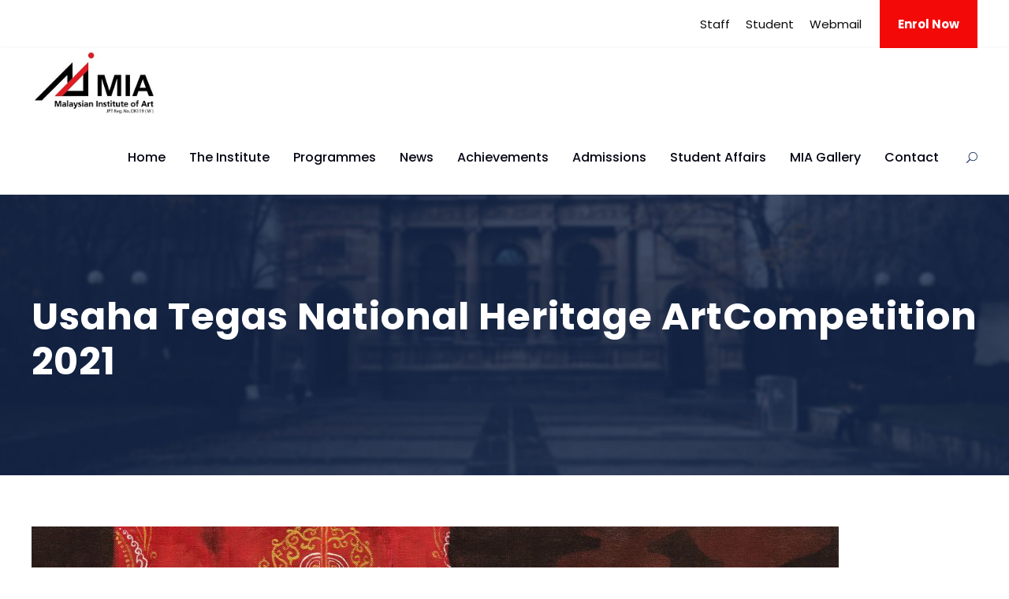

--- FILE ---
content_type: text/html; charset=UTF-8
request_url: https://mia.edu.my/portfolio/usaha-tegas-national-heritage-artcompetition-2021/
body_size: 10566
content:
<!DOCTYPE html>
<html lang="en-US" class="no-js">
<head>
<meta charset="UTF-8">
<meta name="viewport" content="width=device-width, initial-scale=1">
<link rel="profile" href="http://gmpg.org/xfn/11">
<link rel="pingback" href="https://mia.edu.my/xmlrpc.php">
<title>Usaha Tegas National Heritage ArtCompetition 2021 &#8211; Malaysian Institute of Art</title>
<meta name='robots' content='max-image-preview:large'/>
<link rel='dns-prefetch' href='//fonts.googleapis.com'/>
<link rel="alternate" type="application/rss+xml" title="Malaysian Institute of Art &raquo; Feed" href="https://mia.edu.my/feed/"/>
<link rel="stylesheet" type="text/css" href="//mia.edu.my/wp-content/cache/wpfc-minified/dq5p59jx/848hb.css" media="all"/>
<style id='classic-theme-styles-inline-css'>.wp-block-button__link{color:#fff;background-color:#32373c;border-radius:9999px;box-shadow:none;text-decoration:none;padding:calc(.667em + 2px) calc(1.333em + 2px);font-size:1.125em}.wp-block-file__button{background:#32373c;color:#fff;text-decoration:none}</style>
<style id='global-styles-inline-css'>body{--wp--preset--color--black:#000000;--wp--preset--color--cyan-bluish-gray:#abb8c3;--wp--preset--color--white:#ffffff;--wp--preset--color--pale-pink:#f78da7;--wp--preset--color--vivid-red:#cf2e2e;--wp--preset--color--luminous-vivid-orange:#ff6900;--wp--preset--color--luminous-vivid-amber:#fcb900;--wp--preset--color--light-green-cyan:#7bdcb5;--wp--preset--color--vivid-green-cyan:#00d084;--wp--preset--color--pale-cyan-blue:#8ed1fc;--wp--preset--color--vivid-cyan-blue:#0693e3;--wp--preset--color--vivid-purple:#9b51e0;--wp--preset--gradient--vivid-cyan-blue-to-vivid-purple:linear-gradient(135deg,rgba(6,147,227,1) 0%,rgb(155,81,224) 100%);--wp--preset--gradient--light-green-cyan-to-vivid-green-cyan:linear-gradient(135deg,rgb(122,220,180) 0%,rgb(0,208,130) 100%);--wp--preset--gradient--luminous-vivid-amber-to-luminous-vivid-orange:linear-gradient(135deg,rgba(252,185,0,1) 0%,rgba(255,105,0,1) 100%);--wp--preset--gradient--luminous-vivid-orange-to-vivid-red:linear-gradient(135deg,rgba(255,105,0,1) 0%,rgb(207,46,46) 100%);--wp--preset--gradient--very-light-gray-to-cyan-bluish-gray:linear-gradient(135deg,rgb(238,238,238) 0%,rgb(169,184,195) 100%);--wp--preset--gradient--cool-to-warm-spectrum:linear-gradient(135deg,rgb(74,234,220) 0%,rgb(151,120,209) 20%,rgb(207,42,186) 40%,rgb(238,44,130) 60%,rgb(251,105,98) 80%,rgb(254,248,76) 100%);--wp--preset--gradient--blush-light-purple:linear-gradient(135deg,rgb(255,206,236) 0%,rgb(152,150,240) 100%);--wp--preset--gradient--blush-bordeaux:linear-gradient(135deg,rgb(254,205,165) 0%,rgb(254,45,45) 50%,rgb(107,0,62) 100%);--wp--preset--gradient--luminous-dusk:linear-gradient(135deg,rgb(255,203,112) 0%,rgb(199,81,192) 50%,rgb(65,88,208) 100%);--wp--preset--gradient--pale-ocean:linear-gradient(135deg,rgb(255,245,203) 0%,rgb(182,227,212) 50%,rgb(51,167,181) 100%);--wp--preset--gradient--electric-grass:linear-gradient(135deg,rgb(202,248,128) 0%,rgb(113,206,126) 100%);--wp--preset--gradient--midnight:linear-gradient(135deg,rgb(2,3,129) 0%,rgb(40,116,252) 100%);--wp--preset--font-size--small:13px;--wp--preset--font-size--medium:20px;--wp--preset--font-size--large:36px;--wp--preset--font-size--x-large:42px;--wp--preset--spacing--20:0.44rem;--wp--preset--spacing--30:0.67rem;--wp--preset--spacing--40:1rem;--wp--preset--spacing--50:1.5rem;--wp--preset--spacing--60:2.25rem;--wp--preset--spacing--70:3.38rem;--wp--preset--spacing--80:5.06rem;--wp--preset--shadow--natural:6px 6px 9px rgba(0, 0, 0, 0.2);--wp--preset--shadow--deep:12px 12px 50px rgba(0, 0, 0, 0.4);--wp--preset--shadow--sharp:6px 6px 0px rgba(0, 0, 0, 0.2);--wp--preset--shadow--outlined:6px 6px 0px -3px rgba(255, 255, 255, 1), 6px 6px rgba(0, 0, 0, 1);--wp--preset--shadow--crisp:6px 6px 0px rgba(0, 0, 0, 1);}:where(.is-layout-flex){gap:0.5em;}:where(.is-layout-grid){gap:0.5em;}body .is-layout-flow > .alignleft{float:left;margin-inline-start:0;margin-inline-end:2em;}body .is-layout-flow > .alignright{float:right;margin-inline-start:2em;margin-inline-end:0;}body .is-layout-flow > .aligncenter{margin-left:auto !important;margin-right:auto !important;}body .is-layout-constrained > .alignleft{float:left;margin-inline-start:0;margin-inline-end:2em;}body .is-layout-constrained > .alignright{float:right;margin-inline-start:2em;margin-inline-end:0;}body .is-layout-constrained > .aligncenter{margin-left:auto !important;margin-right:auto !important;}body .is-layout-constrained > :where(:not(.alignleft):not(.alignright):not(.alignfull)){max-width:var(--wp--style--global--content-size);margin-left:auto !important;margin-right:auto !important;}body .is-layout-constrained > .alignwide{max-width:var(--wp--style--global--wide-size);}body .is-layout-flex{display:flex;}body .is-layout-flex{flex-wrap:wrap;align-items:center;}body .is-layout-flex > *{margin:0;}body .is-layout-grid{display:grid;}body .is-layout-grid > *{margin:0;}:where(.wp-block-columns.is-layout-flex){gap:2em;}:where(.wp-block-columns.is-layout-grid){gap:2em;}:where(.wp-block-post-template.is-layout-flex){gap:1.25em;}:where(.wp-block-post-template.is-layout-grid){gap:1.25em;}.has-black-color{color:var(--wp--preset--color--black) !important;}.has-cyan-bluish-gray-color{color:var(--wp--preset--color--cyan-bluish-gray) !important;}.has-white-color{color:var(--wp--preset--color--white) !important;}.has-pale-pink-color{color:var(--wp--preset--color--pale-pink) !important;}.has-vivid-red-color{color:var(--wp--preset--color--vivid-red) !important;}.has-luminous-vivid-orange-color{color:var(--wp--preset--color--luminous-vivid-orange) !important;}.has-luminous-vivid-amber-color{color:var(--wp--preset--color--luminous-vivid-amber) !important;}.has-light-green-cyan-color{color:var(--wp--preset--color--light-green-cyan) !important;}.has-vivid-green-cyan-color{color:var(--wp--preset--color--vivid-green-cyan) !important;}.has-pale-cyan-blue-color{color:var(--wp--preset--color--pale-cyan-blue) !important;}.has-vivid-cyan-blue-color{color:var(--wp--preset--color--vivid-cyan-blue) !important;}.has-vivid-purple-color{color:var(--wp--preset--color--vivid-purple) !important;}.has-black-background-color{background-color:var(--wp--preset--color--black) !important;}.has-cyan-bluish-gray-background-color{background-color:var(--wp--preset--color--cyan-bluish-gray) !important;}.has-white-background-color{background-color:var(--wp--preset--color--white) !important;}.has-pale-pink-background-color{background-color:var(--wp--preset--color--pale-pink) !important;}.has-vivid-red-background-color{background-color:var(--wp--preset--color--vivid-red) !important;}.has-luminous-vivid-orange-background-color{background-color:var(--wp--preset--color--luminous-vivid-orange) !important;}.has-luminous-vivid-amber-background-color{background-color:var(--wp--preset--color--luminous-vivid-amber) !important;}.has-light-green-cyan-background-color{background-color:var(--wp--preset--color--light-green-cyan) !important;}.has-vivid-green-cyan-background-color{background-color:var(--wp--preset--color--vivid-green-cyan) !important;}.has-pale-cyan-blue-background-color{background-color:var(--wp--preset--color--pale-cyan-blue) !important;}.has-vivid-cyan-blue-background-color{background-color:var(--wp--preset--color--vivid-cyan-blue) !important;}.has-vivid-purple-background-color{background-color:var(--wp--preset--color--vivid-purple) !important;}.has-black-border-color{border-color:var(--wp--preset--color--black) !important;}.has-cyan-bluish-gray-border-color{border-color:var(--wp--preset--color--cyan-bluish-gray) !important;}.has-white-border-color{border-color:var(--wp--preset--color--white) !important;}.has-pale-pink-border-color{border-color:var(--wp--preset--color--pale-pink) !important;}.has-vivid-red-border-color{border-color:var(--wp--preset--color--vivid-red) !important;}.has-luminous-vivid-orange-border-color{border-color:var(--wp--preset--color--luminous-vivid-orange) !important;}.has-luminous-vivid-amber-border-color{border-color:var(--wp--preset--color--luminous-vivid-amber) !important;}.has-light-green-cyan-border-color{border-color:var(--wp--preset--color--light-green-cyan) !important;}.has-vivid-green-cyan-border-color{border-color:var(--wp--preset--color--vivid-green-cyan) !important;}.has-pale-cyan-blue-border-color{border-color:var(--wp--preset--color--pale-cyan-blue) !important;}.has-vivid-cyan-blue-border-color{border-color:var(--wp--preset--color--vivid-cyan-blue) !important;}.has-vivid-purple-border-color{border-color:var(--wp--preset--color--vivid-purple) !important;}.has-vivid-cyan-blue-to-vivid-purple-gradient-background{background:var(--wp--preset--gradient--vivid-cyan-blue-to-vivid-purple) !important;}.has-light-green-cyan-to-vivid-green-cyan-gradient-background{background:var(--wp--preset--gradient--light-green-cyan-to-vivid-green-cyan) !important;}.has-luminous-vivid-amber-to-luminous-vivid-orange-gradient-background{background:var(--wp--preset--gradient--luminous-vivid-amber-to-luminous-vivid-orange) !important;}.has-luminous-vivid-orange-to-vivid-red-gradient-background{background:var(--wp--preset--gradient--luminous-vivid-orange-to-vivid-red) !important;}.has-very-light-gray-to-cyan-bluish-gray-gradient-background{background:var(--wp--preset--gradient--very-light-gray-to-cyan-bluish-gray) !important;}.has-cool-to-warm-spectrum-gradient-background{background:var(--wp--preset--gradient--cool-to-warm-spectrum) !important;}.has-blush-light-purple-gradient-background{background:var(--wp--preset--gradient--blush-light-purple) !important;}.has-blush-bordeaux-gradient-background{background:var(--wp--preset--gradient--blush-bordeaux) !important;}.has-luminous-dusk-gradient-background{background:var(--wp--preset--gradient--luminous-dusk) !important;}.has-pale-ocean-gradient-background{background:var(--wp--preset--gradient--pale-ocean) !important;}.has-electric-grass-gradient-background{background:var(--wp--preset--gradient--electric-grass) !important;}.has-midnight-gradient-background{background:var(--wp--preset--gradient--midnight) !important;}.has-small-font-size{font-size:var(--wp--preset--font-size--small) !important;}.has-medium-font-size{font-size:var(--wp--preset--font-size--medium) !important;}.has-large-font-size{font-size:var(--wp--preset--font-size--large) !important;}.has-x-large-font-size{font-size:var(--wp--preset--font-size--x-large) !important;}
.wp-block-navigation a:where(:not(.wp-element-button)){color:inherit;}:where(.wp-block-post-template.is-layout-flex){gap:1.25em;}:where(.wp-block-post-template.is-layout-grid){gap:1.25em;}:where(.wp-block-columns.is-layout-flex){gap:2em;}:where(.wp-block-columns.is-layout-grid){gap:2em;}
.wp-block-pullquote{font-size:1.5em;line-height:1.6;}</style>
<link rel="stylesheet" type="text/css" href="//mia.edu.my/wp-content/cache/wpfc-minified/784dgg4l/bk0z8.css" media="all"/>
<link rel='stylesheet' id='gdlr-core-google-font-css' href='https://fonts.googleapis.com/css?family=Poppins%3A100%2C100italic%2C200%2C200italic%2C300%2C300italic%2Cregular%2Citalic%2C500%2C500italic%2C600%2C600italic%2C700%2C700italic%2C800%2C800italic%2C900%2C900italic%7CABeeZee%3Aregular%2Citalic&#038;subset=latin%2Clatin-ext%2Cdevanagari&#038;ver=6.4.7' type='text/css' media='all'/>
<link rel="stylesheet" type="text/css" href="//mia.edu.my/wp-content/cache/wpfc-minified/fsw912fu/81og3.css" media="all"/>
<script id="jquery-core-js-extra">var SDT_DATA={"ajaxurl":"https:\/\/mia.edu.my\/wp-admin\/admin-ajax.php","siteUrl":"https:\/\/mia.edu.my\/","pluginsUrl":"https:\/\/mia.edu.my\/wp-content\/plugins","isAdmin":""};</script>
<script src='//mia.edu.my/wp-content/cache/wpfc-minified/f2fhgft5/848hb.js'></script>
<!--[if lt IE 9]>
<script src="//mia.edu.my/wp-content/cache/wpfc-minified/1z5i9h7c/bk0za.js" id="kingster-html5js-js"></script>
<![endif]-->
<link rel="https://api.w.org/" href="https://mia.edu.my/wp-json/"/><link rel="EditURI" type="application/rsd+xml" title="RSD" href="https://mia.edu.my/xmlrpc.php?rsd"/>
<meta name="generator" content="WordPress 6.4.7"/>
<link rel="canonical" href="https://mia.edu.my/portfolio/usaha-tegas-national-heritage-artcompetition-2021/"/>
<link rel='shortlink' href='https://mia.edu.my/?p=11287'/>
<link rel="alternate" type="application/json+oembed" href="https://mia.edu.my/wp-json/oembed/1.0/embed?url=https%3A%2F%2Fmia.edu.my%2Fportfolio%2Fusaha-tegas-national-heritage-artcompetition-2021%2F"/>
<link rel="alternate" type="text/xml+oembed" href="https://mia.edu.my/wp-json/oembed/1.0/embed?url=https%3A%2F%2Fmia.edu.my%2Fportfolio%2Fusaha-tegas-national-heritage-artcompetition-2021%2F&#038;format=xml"/>
<script>var show_msg='';
if(show_msg!=='0'){
var options={view_src: "View Source is disabled!", inspect_elem: "Inspect Element is disabled!", right_click: "Right click is disabled!", copy_cut_paste_content: "Cut/Copy/Paste is disabled!", image_drop: "Image Drag-n-Drop is disabled!" }}else{
var options='';
}
function nocontextmenu(e){ return false; }
document.oncontextmenu=nocontextmenu;
document.ondragstart=function(){ return false;}
document.onmousedown=function (event){
event=(event||window.event);
if(event.keyCode===123){
if(show_msg!=='0'){show_toast('inspect_elem');}
return false;
}}
document.onkeydown=function (event){
event=(event||window.event);
if(event.keyCode===123 ||
event.ctrlKey&&event.shiftKey&&event.keyCode===73 ||
event.ctrlKey&&event.shiftKey&&event.keyCode===75){
if(show_msg!=='0'){show_toast('inspect_elem');}
return false;
}
if(event.ctrlKey&&event.keyCode===85){
if(show_msg!=='0'){show_toast('view_src');}
return false;
}}
function addMultiEventListener(element, eventNames, listener){
var events=eventNames.split(' ');
for (var i=0, iLen=events.length; i < iLen; i++){
element.addEventListener(events[i], function (e){
e.preventDefault();
if(show_msg!=='0'){
show_toast(listener);
}});
}}
addMultiEventListener(document, 'contextmenu', 'right_click');
addMultiEventListener(document, 'cut copy paste print', 'copy_cut_paste_content');
addMultiEventListener(document, 'drag drop', 'image_drop');
function show_toast(text){
var x=document.getElementById("amm_drcfw_toast_msg");
x.innerHTML=eval('options.' + text);
x.className="show";
setTimeout(function (){
x.className=x.className.replace("show", "")
}, 3000);
}</script>
<style>body * :not(input):not(textarea){user-select:none !important;-webkit-touch-callout:none !important;-webkit-user-select:none !important;-moz-user-select:none !important;-khtml-user-select:none !important;-ms-user-select:none !important;}#amm_drcfw_toast_msg{visibility:hidden;min-width:250px;margin-left:-125px;background-color:#333;color:#fff;text-align:center;border-radius:2px;padding:16px;position:fixed;z-index:999;left:50%;bottom:30px;font-size:17px}#amm_drcfw_toast_msg.show{visibility:visible;-webkit-animation:fadein .5s,fadeout .5s 2.5s;animation:fadein .5s,fadeout .5s 2.5s}@-webkit-keyframes fadein{from{bottom:0;opacity:0}to{bottom:30px;opacity:1}}@keyframes fadein{from{bottom:0;opacity:0}to{bottom:30px;opacity:1}}@-webkit-keyframes fadeout{from{bottom:30px;opacity:1}to{bottom:0;opacity:0}}@keyframes fadeout{from{bottom:30px;opacity:1}to{bottom:0;opacity:0}}</style>
<link rel="icon" href="https://mia.edu.my/wp-content/uploads/2025/05/cropped-mia-32x32.jpg" sizes="32x32"/>
<link rel="icon" href="https://mia.edu.my/wp-content/uploads/2025/05/cropped-mia-192x192.jpg" sizes="192x192"/>
<link rel="apple-touch-icon" href="https://mia.edu.my/wp-content/uploads/2025/05/cropped-mia-180x180.jpg"/>
<meta name="msapplication-TileImage" content="https://mia.edu.my/wp-content/uploads/2025/05/cropped-mia-270x270.jpg"/>
<style id="wp-custom-css">.gdlr-core-opacity-on-hover{background:none;}</style>
<script data-wpfc-render="false">var Wpfcll={s:[],osl:0,scroll:false,i:function(){Wpfcll.ss();window.addEventListener('load',function(){window.addEventListener("DOMSubtreeModified",function(e){Wpfcll.osl=Wpfcll.s.length;Wpfcll.ss();if(Wpfcll.s.length > Wpfcll.osl){Wpfcll.ls(false);}},false);Wpfcll.ls(true);});window.addEventListener('scroll',function(){Wpfcll.scroll=true;Wpfcll.ls(false);});window.addEventListener('resize',function(){Wpfcll.scroll=true;Wpfcll.ls(false);});window.addEventListener('click',function(){Wpfcll.scroll=true;Wpfcll.ls(false);});},c:function(e,pageload){var w=document.documentElement.clientHeight || body.clientHeight;var n=0;if(pageload){n=0;}else{n=(w > 800) ? 800:200;n=Wpfcll.scroll ? 800:n;}var er=e.getBoundingClientRect();var t=0;var p=e.parentNode ? e.parentNode:false;if(typeof p.getBoundingClientRect=="undefined"){var pr=false;}else{var pr=p.getBoundingClientRect();}if(er.x==0 && er.y==0){for(var i=0;i < 10;i++){if(p){if(pr.x==0 && pr.y==0){if(p.parentNode){p=p.parentNode;}if(typeof p.getBoundingClientRect=="undefined"){pr=false;}else{pr=p.getBoundingClientRect();}}else{t=pr.top;break;}}};}else{t=er.top;}if(w - t+n > 0){return true;}return false;},r:function(e,pageload){var s=this;var oc,ot;try{oc=e.getAttribute("data-wpfc-original-src");ot=e.getAttribute("data-wpfc-original-srcset");if(s.c(e,pageload)){if(oc || ot){if(e.tagName=="DIV" || e.tagName=="A"){e.style.backgroundImage="url("+oc+")";e.removeAttribute("data-wpfc-original-src");e.removeAttribute("data-wpfc-original-srcset");e.removeAttribute("onload");}else{if(oc){e.setAttribute('src',oc);}if(ot){e.setAttribute('srcset',ot);}if(e.getAttribute("alt") && e.getAttribute("alt")=="blank"){e.removeAttribute("alt");}e.removeAttribute("data-wpfc-original-src");e.removeAttribute("data-wpfc-original-srcset");e.removeAttribute("onload");if(e.tagName=="IFRAME"){e.onload=function(){if(typeof window.jQuery !="undefined"){if(jQuery.fn.fitVids){jQuery(e).parent().fitVids({customSelector:"iframe[src]"});}}var s=e.getAttribute("src").match(/templates\/youtube\.html\#(.+)/);var y="https://www.youtube.com/embed/";if(s){try{var i=e.contentDocument || e.contentWindow;if(i.location.href=="about:blank"){e.setAttribute('src',y+s[1]);}}catch(err){e.setAttribute('src',y+s[1]);}}}}}}else{if(e.tagName=="NOSCRIPT"){if(jQuery(e).attr("data-type")=="wpfc"){e.removeAttribute("data-type");jQuery(e).after(jQuery(e).text());}}}}}catch(error){console.log(error);console.log("==>",e);}},ss:function(){var i=Array.prototype.slice.call(document.getElementsByTagName("img"));var f=Array.prototype.slice.call(document.getElementsByTagName("iframe"));var d=Array.prototype.slice.call(document.getElementsByTagName("div"));var a=Array.prototype.slice.call(document.getElementsByTagName("a"));var n=Array.prototype.slice.call(document.getElementsByTagName("noscript"));this.s=i.concat(f).concat(d).concat(a).concat(n);},ls:function(pageload){var s=this;[].forEach.call(s.s,function(e,index){s.r(e,pageload);});}};document.addEventListener('DOMContentLoaded',function(){wpfci();});function wpfci(){Wpfcll.i();}</script>
</head>
<body class="portfolio-template-default single single-portfolio postid-11287 gdlr-core-body kingster-body kingster-body-front kingster-full kingster-with-sticky-navigation kingster-sticky-navigation-no-logo kingster-blockquote-style-1 gdlr-core-link-to-lightbox elementor-default">
<div class="kingster-mobile-header-wrap"><div class="kingster-top-bar"><div class="kingster-top-bar-background"></div><div class="kingster-top-bar-container kingster-container"><div class="kingster-top-bar-container-inner clearfix"><div class="kingster-top-bar-right kingster-item-pdlr"><ul id="kingster-top-bar-menu" class="sf-menu kingster-top-bar-menu kingster-top-bar-right-menu"><li class="menu-item menu-item-type-custom menu-item-object-custom menu-item-6965 kingster-normal-menu"><a href="https://mia.vialing.com/">Staff</a></li>
<li class="menu-item menu-item-type-custom menu-item-object-custom menu-item-6967 kingster-normal-menu"><a href="https://mia.vialing.com/sp/login">Student</a></li>
<li class="menu-item menu-item-type-custom menu-item-object-custom menu-item-6969 kingster-normal-menu"><a href="http://www.office.com">Webmail</a></li>
</ul><div class="kingster-top-bar-right-social"></div><a class="kingster-top-bar-right-button" href="http://mia.edu.my/index.php/admission/application-procedures/" target="_blank">Enrol Now</a></div></div></div></div><div class="kingster-mobile-header kingster-header-background kingster-style-slide kingster-sticky-mobile-navigation" id="kingster-mobile-header"><div class="kingster-mobile-header-container kingster-container clearfix"><div class="kingster-logo kingster-item-pdlr"><div class="kingster-logo-inner"><a href="https://mia.edu.my/"><img src="https://mia.edu.my/wp-content/uploads/2025/05/mia.jpg" alt="" width="200" height="100" title="mia"/></a></div></div><div class="kingster-mobile-menu-right"><div class="kingster-main-menu-search" id="kingster-mobile-top-search"><i class="fa fa-search"></i></div><div class="kingster-top-search-wrap">
<div class="kingster-top-search-close"></div><div class="kingster-top-search-row">
<div class="kingster-top-search-cell">
<form role="search" method="get" class="search-form" action="https://mia.edu.my/">
<input type="text" class="search-field kingster-title-font" placeholder="Search..." value="" name="s">
<div class="kingster-top-search-submit"><i class="fa fa-search"></i></div><input type="submit" class="search-submit" value="Search">
<div class="kingster-top-search-close"><i class="icon_close"></i></div></form></div></div></div><div class="kingster-mobile-menu"><a class="kingster-mm-menu-button kingster-mobile-menu-button kingster-mobile-button-hamburger" href="#kingster-mobile-menu"><span></span></a><div class="kingster-mm-menu-wrap kingster-navigation-font" id="kingster-mobile-menu" data-slide="right"><ul id="menu-main-menu" class="m-menu"><li class="menu-item menu-item-type-post_type menu-item-object-page menu-item-home menu-item-8180"><a href="https://mia.edu.my/">Home</a></li> <li class="menu-item menu-item-type-post_type menu-item-object-page menu-item-has-children menu-item-6459"><a href="https://mia.edu.my/about-us/">The Institute</a> <ul class="sub-menu"> <li class="menu-item menu-item-type-post_type menu-item-object-page menu-item-6507"><a href="https://mia.edu.my/about-us/">Our Story</a></li> <li class="menu-item menu-item-type-post_type menu-item-object-page menu-item-7098"><a href="https://mia.edu.my/chairmans-message/">Chairman`s Message</a></li> <li class="menu-item menu-item-type-post_type menu-item-object-page menu-item-6806"><a href="https://mia.edu.my/from-the-ceos-office/">From The CEO`s Office</a></li> <li class="menu-item menu-item-type-post_type menu-item-object-page menu-item-6508"><a href="https://mia.edu.my/about-us/board-of-directors-governors/">Board Of Directors &#038; Governors</a></li> <li class="menu-item menu-item-type-post_type menu-item-object-page menu-item-6512"><a href="https://mia.edu.my/about-us/career-in-mia/">Career in MIA</a></li> <li class="menu-item menu-item-type-post_type menu-item-object-page menu-item-has-children menu-item-10277"><a href="https://mia.edu.my/virtual-tour/">Virtual Tour</a> <ul class="sub-menu"> <li class="menu-item menu-item-type-post_type menu-item-object-page menu-item-10303"><a href="https://mia.edu.my/main-campus-virtual-tour/">Main Campus Virtual Tour</a></li> <li class="menu-item menu-item-type-post_type menu-item-object-page menu-item-10304"><a href="https://mia.edu.my/city-campus-virtual-tour/">City Campus Virtual Tour</a></li> <li class="menu-item menu-item-type-post_type menu-item-object-page menu-item-10302"><a href="https://mia.edu.my/music-campus-virtual-tour/">Music Campus Virtual Tour</a></li> </ul> </li> <li class="menu-item menu-item-type-post_type menu-item-object-page menu-item-12340"><a href="https://mia.edu.my/extra-mural-studies-2/">Extra-Mural Studies</a></li> </ul> </li> <li class="menu-item menu-item-type-post_type menu-item-object-page menu-item-has-children menu-item-6637"><a href="https://mia.edu.my/programmes/">Programmes</a> <ul class="sub-menu"> <li class="menu-item menu-item-type-post_type menu-item-object-page menu-item-7674"><a href="https://mia.edu.my/programmes/certificate-in-art-and-design/">Certificate in Art &#038; Design <small>(R/0210/3/0003) (12/28) (MQA/FA11240)</small></a></li> <li class="menu-item menu-item-type-post_type menu-item-object-page menu-item-has-children menu-item-6640"><a href="https://mia.edu.my/programmes/">Diploma</a> <ul class="sub-menu"> <li class="menu-item menu-item-type-post_type menu-item-object-page menu-item-6674"><a href="https://mia.edu.my/programmes/industrial-design/">Industrial Design <small>(R3/0212/4/0018) (07/26) (MQA/FA1513)</small></a></li> <li class="menu-item menu-item-type-post_type menu-item-object-page menu-item-6704"><a href="https://mia.edu.my/programmes/music/">Music <small>(R3/0215/4/0005) (07/26) (MQA/FA1509)</small></a></li> <li class="menu-item menu-item-type-post_type menu-item-object-page menu-item-6639"><a href="https://mia.edu.my/programmes/textile-and-fashion-design/">Textile and Fashion Design <small>(R3/0212/4/0019) (07/26) (MQA/FA1515)</small></a></li> <li class="menu-item menu-item-type-post_type menu-item-object-page menu-item-7646"><a href="https://mia.edu.my/programmes/foundation-studies/">Foundation Studies<small colour:"red"> (for first semester only)</small></a></li> <li class="menu-item menu-item-type-post_type menu-item-object-page menu-item-6671"><a href="https://mia.edu.my/programmes/fine-art/">Fine Art <small>(R3/0213/4/0002) (07/26) (MQA/FA1510)</small></a></li> <li class="menu-item menu-item-type-post_type menu-item-object-page menu-item-6673"><a href="https://mia.edu.my/programmes/graphic-design/">Graphic Design <small>(R3/0211/4/0118) (07/26) (MQA/FA1512)</small></a></li> <li class="menu-item menu-item-type-post_type menu-item-object-page menu-item-6705"><a href="https://mia.edu.my/programmes/illustration/">Illustration <small>(R3/0211/4/0117) (07/26) (MQA/FA1511)</small></a></li> <li class="menu-item menu-item-type-post_type menu-item-object-page menu-item-6672"><a href="https://mia.edu.my/programmes/interior-design/">Interior Design <small>(R3/0212/4/0020) (07/26) (MQA/FA1514)</small></a></li> </ul> </li> <li class="menu-item menu-item-type-post_type menu-item-object-page menu-item-7695"><a href="https://mia.edu.my/programmes/ba-hons-interior-architecture-and-design/">BA (Hons) Interior Architecture and Design <small>(R/0731/6/0111) (10/28) (MQA/PA11334)</small></a></li> </ul> </li> <li class="menu-item menu-item-type-post_type menu-item-object-page menu-item-6964"><a href="https://mia.edu.my/news/">News</a></li> <li class="menu-item menu-item-type-post_type menu-item-object-page menu-item-8090"><a href="https://mia.edu.my/achievements/">Achievements</a></li> <li class="menu-item menu-item-type-post_type menu-item-object-page menu-item-has-children menu-item-6768"><a href="https://mia.edu.my/admission/intake/">Admissions</a> <ul class="sub-menu"> <li class="menu-item menu-item-type-post_type menu-item-object-page menu-item-7558"><a href="https://mia.edu.my/admission/intake/">Intake</a></li> <li class="menu-item menu-item-type-post_type menu-item-object-page menu-item-6771"><a href="https://mia.edu.my/programmes-offered/">Programmes Offered &#038; Entry Requirements</a></li> <li class="menu-item menu-item-type-post_type menu-item-object-page menu-item-6767"><a href="https://mia.edu.my/admission/application-procedures/">Application Procedures</a></li> <li class="menu-item menu-item-type-post_type menu-item-object-page menu-item-6769"><a href="https://mia.edu.my/programmes-fees/">Programme Fees</a></li> <li class="menu-item menu-item-type-post_type menu-item-object-page menu-item-6765"><a href="https://mia.edu.my/admission/international-students/">International Student</a></li> <li class="menu-item menu-item-type-post_type menu-item-object-page menu-item-6764"><a href="https://mia.edu.my/admission/download/">Download</a></li> </ul> </li> <li class="menu-item menu-item-type-custom menu-item-object-custom menu-item-has-children menu-item-7007"><a>Student Affairs</a> <ul class="sub-menu"> <li class="menu-item menu-item-type-post_type menu-item-object-page menu-item-6795"><a href="https://mia.edu.my/student-affairs/accommodations/">Accommodations</a></li> <li class="menu-item menu-item-type-post_type menu-item-object-page menu-item-6766"><a href="https://mia.edu.my/student-affairs/financial-aid/">Financial Aid</a></li> <li class="menu-item menu-item-type-custom menu-item-object-custom menu-item-12018"><a href="https://mia.edu.my/student-affairs/club-societies/">Club &#038; Societies</a></li> <li class="menu-item menu-item-type-custom menu-item-object-custom menu-item-12111"><a href="https://mia.edu.my/student-affairs/students-representative-council/">Student&#8217;s Representative Council</a></li> <li class="menu-item menu-item-type-post_type menu-item-object-page menu-item-6793"><a href="https://mia.edu.my/student-affairs/counseling-and-guidance-services/">Counselling and Guidance Services</a></li> <li class="menu-item menu-item-type-post_type menu-item-object-page menu-item-6792"><a href="https://mia.edu.my/student-affairs/other-services/">Library &#038; Computer Labs</a></li> </ul> </li> <li class="menu-item menu-item-type-post_type menu-item-object-page menu-item-7781"><a href="https://mia.edu.my/mia-gallery/">MIA Gallery</a></li> <li class="menu-item menu-item-type-post_type menu-item-object-page menu-item-6513"><a href="https://mia.edu.my/contact/">Contact</a></li> </ul></div></div></div></div></div></div><div class="kingster-body-outer-wrapper">
<div class="kingster-body-wrapper clearfix kingster-with-frame">
<div class="kingster-top-bar"><div class="kingster-top-bar-background"></div><div class="kingster-top-bar-container kingster-container"><div class="kingster-top-bar-container-inner clearfix"><div class="kingster-top-bar-right kingster-item-pdlr"><ul id="kingster-top-bar-menu" class="sf-menu kingster-top-bar-menu kingster-top-bar-right-menu"><li class="menu-item menu-item-type-custom menu-item-object-custom menu-item-6965 kingster-normal-menu"><a href="https://mia.vialing.com/">Staff</a></li>
<li class="menu-item menu-item-type-custom menu-item-object-custom menu-item-6967 kingster-normal-menu"><a href="https://mia.vialing.com/sp/login">Student</a></li>
<li class="menu-item menu-item-type-custom menu-item-object-custom menu-item-6969 kingster-normal-menu"><a href="http://www.office.com">Webmail</a></li>
</ul><div class="kingster-top-bar-right-social"></div><a class="kingster-top-bar-right-button" href="http://mia.edu.my/index.php/admission/application-procedures/" target="_blank">Enrol Now</a></div></div></div></div><header class="kingster-header-wrap kingster-header-style-plain kingster-style-menu-right kingster-sticky-navigation kingster-style-fixed" data-navigation-offset="75px">
<div class="kingster-header-background"></div><div class="kingster-header-container kingster-container">
<div class="kingster-header-container-inner clearfix">
<div class="kingster-logo kingster-item-pdlr"><div class="kingster-logo-inner"><a href="https://mia.edu.my/"><img src="https://mia.edu.my/wp-content/uploads/2025/05/mia.jpg" alt="" width="200" height="100" title="mia"/></a></div></div><div class="kingster-navigation kingster-item-pdlr clearfix">
<div class="kingster-main-menu" id="kingster-main-menu"><ul id="menu-main-menu-1" class="sf-menu"><li class="menu-item menu-item-type-post_type menu-item-object-page menu-item-home menu-item-8180 kingster-normal-menu"><a href="https://mia.edu.my/">Home</a></li>
<li class="menu-item menu-item-type-post_type menu-item-object-page menu-item-has-children menu-item-6459 kingster-normal-menu"><a href="https://mia.edu.my/about-us/" class="sf-with-ul-pre">The Institute</a>
<ul class="sub-menu">
<li class="menu-item menu-item-type-post_type menu-item-object-page menu-item-6507" data-size="60"><a href="https://mia.edu.my/about-us/">Our Story</a></li>
<li class="menu-item menu-item-type-post_type menu-item-object-page menu-item-7098" data-size="60"><a href="https://mia.edu.my/chairmans-message/">Chairman`s Message</a></li>
<li class="menu-item menu-item-type-post_type menu-item-object-page menu-item-6806" data-size="60"><a href="https://mia.edu.my/from-the-ceos-office/">From The CEO`s Office</a></li>
<li class="menu-item menu-item-type-post_type menu-item-object-page menu-item-6508" data-size="60"><a href="https://mia.edu.my/about-us/board-of-directors-governors/">Board Of Directors &#038; Governors</a></li>
<li class="menu-item menu-item-type-post_type menu-item-object-page menu-item-6512" data-size="60"><a href="https://mia.edu.my/about-us/career-in-mia/">Career in MIA</a></li>
<li class="menu-item menu-item-type-post_type menu-item-object-page menu-item-has-children menu-item-10277" data-size="60"><a href="https://mia.edu.my/virtual-tour/" class="sf-with-ul-pre">Virtual Tour</a>
<ul class="sub-menu">
<li class="menu-item menu-item-type-post_type menu-item-object-page menu-item-10303"><a href="https://mia.edu.my/main-campus-virtual-tour/">Main Campus Virtual Tour</a></li>
<li class="menu-item menu-item-type-post_type menu-item-object-page menu-item-10304"><a href="https://mia.edu.my/city-campus-virtual-tour/">City Campus Virtual Tour</a></li>
<li class="menu-item menu-item-type-post_type menu-item-object-page menu-item-10302"><a href="https://mia.edu.my/music-campus-virtual-tour/">Music Campus Virtual Tour</a></li>
</ul>
</li>
<li class="menu-item menu-item-type-post_type menu-item-object-page menu-item-12340" data-size="60"><a href="https://mia.edu.my/extra-mural-studies-2/">Extra-Mural Studies</a></li>
</ul>
</li>
<li class="menu-item menu-item-type-post_type menu-item-object-page menu-item-has-children menu-item-6637 kingster-normal-menu"><a href="https://mia.edu.my/programmes/" class="sf-with-ul-pre">Programmes</a>
<ul class="sub-menu">
<li class="menu-item menu-item-type-post_type menu-item-object-page menu-item-7674" data-size="60"><a href="https://mia.edu.my/programmes/certificate-in-art-and-design/">Certificate in Art &#038; Design <small>(R/0210/3/0003) (12/28) (MQA/FA11240)</small></a></li>
<li class="menu-item menu-item-type-post_type menu-item-object-page menu-item-has-children menu-item-6640" data-size="60"><a href="https://mia.edu.my/programmes/" class="sf-with-ul-pre">Diploma</a>
<ul class="sub-menu">
<li class="menu-item menu-item-type-post_type menu-item-object-page menu-item-6674"><a href="https://mia.edu.my/programmes/industrial-design/">Industrial Design <small>(R3/0212/4/0018) (07/26) (MQA/FA1513)</small></a></li>
<li class="menu-item menu-item-type-post_type menu-item-object-page menu-item-6704"><a href="https://mia.edu.my/programmes/music/">Music <small>(R3/0215/4/0005) (07/26) (MQA/FA1509)</small></a></li>
<li class="menu-item menu-item-type-post_type menu-item-object-page menu-item-6639"><a href="https://mia.edu.my/programmes/textile-and-fashion-design/">Textile and Fashion Design <small>(R3/0212/4/0019) (07/26) (MQA/FA1515)</small></a></li>
<li class="menu-item menu-item-type-post_type menu-item-object-page menu-item-7646"><a href="https://mia.edu.my/programmes/foundation-studies/">Foundation Studies<small colour:"red"> (for first semester only)</small></a></li>
<li class="menu-item menu-item-type-post_type menu-item-object-page menu-item-6671"><a href="https://mia.edu.my/programmes/fine-art/">Fine Art <small>(R3/0213/4/0002) (07/26) (MQA/FA1510)</small></a></li>
<li class="menu-item menu-item-type-post_type menu-item-object-page menu-item-6673"><a href="https://mia.edu.my/programmes/graphic-design/">Graphic Design <small>(R3/0211/4/0118) (07/26) (MQA/FA1512)</small></a></li>
<li class="menu-item menu-item-type-post_type menu-item-object-page menu-item-6705"><a href="https://mia.edu.my/programmes/illustration/">Illustration <small>(R3/0211/4/0117) (07/26) (MQA/FA1511)</small></a></li>
<li class="menu-item menu-item-type-post_type menu-item-object-page menu-item-6672"><a href="https://mia.edu.my/programmes/interior-design/">Interior Design <small>(R3/0212/4/0020) (07/26) (MQA/FA1514)</small></a></li>
</ul>
</li>
<li class="menu-item menu-item-type-post_type menu-item-object-page menu-item-7695" data-size="60"><a href="https://mia.edu.my/programmes/ba-hons-interior-architecture-and-design/">BA (Hons) Interior Architecture and Design <small>(R/0731/6/0111) (10/28) (MQA/PA11334)</small></a></li>
</ul>
</li>
<li class="menu-item menu-item-type-post_type menu-item-object-page menu-item-6964 kingster-normal-menu"><a href="https://mia.edu.my/news/">News</a></li>
<li class="menu-item menu-item-type-post_type menu-item-object-page menu-item-8090 kingster-normal-menu"><a href="https://mia.edu.my/achievements/">Achievements</a></li>
<li class="menu-item menu-item-type-post_type menu-item-object-page menu-item-has-children menu-item-6768 kingster-normal-menu"><a href="https://mia.edu.my/admission/intake/" class="sf-with-ul-pre">Admissions</a>
<ul class="sub-menu">
<li class="menu-item menu-item-type-post_type menu-item-object-page menu-item-7558" data-size="60"><a href="https://mia.edu.my/admission/intake/">Intake</a></li>
<li class="menu-item menu-item-type-post_type menu-item-object-page menu-item-6771" data-size="60"><a href="https://mia.edu.my/programmes-offered/">Programmes Offered &#038; Entry Requirements</a></li>
<li class="menu-item menu-item-type-post_type menu-item-object-page menu-item-6767" data-size="60"><a href="https://mia.edu.my/admission/application-procedures/">Application Procedures</a></li>
<li class="menu-item menu-item-type-post_type menu-item-object-page menu-item-6769" data-size="60"><a href="https://mia.edu.my/programmes-fees/">Programme Fees</a></li>
<li class="menu-item menu-item-type-post_type menu-item-object-page menu-item-6765" data-size="60"><a href="https://mia.edu.my/admission/international-students/">International Student</a></li>
<li class="menu-item menu-item-type-post_type menu-item-object-page menu-item-6764" data-size="60"><a href="https://mia.edu.my/admission/download/">Download</a></li>
</ul>
</li>
<li class="menu-item menu-item-type-custom menu-item-object-custom menu-item-has-children menu-item-7007 kingster-normal-menu"><a class="sf-with-ul-pre">Student Affairs</a>
<ul class="sub-menu">
<li class="menu-item menu-item-type-post_type menu-item-object-page menu-item-6795" data-size="60"><a href="https://mia.edu.my/student-affairs/accommodations/">Accommodations</a></li>
<li class="menu-item menu-item-type-post_type menu-item-object-page menu-item-6766" data-size="60"><a href="https://mia.edu.my/student-affairs/financial-aid/">Financial Aid</a></li>
<li class="menu-item menu-item-type-custom menu-item-object-custom menu-item-12018" data-size="60"><a href="https://mia.edu.my/student-affairs/club-societies/">Club &#038; Societies</a></li>
<li class="menu-item menu-item-type-custom menu-item-object-custom menu-item-12111" data-size="60"><a href="https://mia.edu.my/student-affairs/students-representative-council/">Student&#8217;s Representative Council</a></li>
<li class="menu-item menu-item-type-post_type menu-item-object-page menu-item-6793" data-size="60"><a href="https://mia.edu.my/student-affairs/counseling-and-guidance-services/">Counselling and Guidance Services</a></li>
<li class="menu-item menu-item-type-post_type menu-item-object-page menu-item-6792" data-size="60"><a href="https://mia.edu.my/student-affairs/other-services/">Library &#038; Computer Labs</a></li>
</ul>
</li>
<li class="menu-item menu-item-type-post_type menu-item-object-page menu-item-7781 kingster-normal-menu"><a href="https://mia.edu.my/mia-gallery/">MIA Gallery</a></li>
<li class="menu-item menu-item-type-post_type menu-item-object-page menu-item-6513 kingster-normal-menu"><a href="https://mia.edu.my/contact/">Contact</a></li>
</ul><div class="kingster-navigation-slide-bar" id="kingster-navigation-slide-bar"></div></div><div class="kingster-main-menu-right-wrap clearfix"><div class="kingster-main-menu-search" id="kingster-top-search"><i class="icon_search"></i></div><div class="kingster-top-search-wrap">
<div class="kingster-top-search-close"></div><div class="kingster-top-search-row">
<div class="kingster-top-search-cell">
<form role="search" method="get" class="search-form" action="https://mia.edu.my/">
<input type="text" class="search-field kingster-title-font" placeholder="Search..." value="" name="s">
<div class="kingster-top-search-submit"><i class="fa fa-search"></i></div><input type="submit" class="search-submit" value="Search">
<div class="kingster-top-search-close"><i class="icon_close"></i></div></form></div></div></div></div></div></div></div></header><div class="kingster-page-title-wrap kingster-style-medium kingster-left-align"><div class="kingster-header-transparent-substitute"></div><div class="kingster-page-title-overlay"></div><div class="kingster-page-title-container kingster-container"><div class="kingster-page-title-content kingster-item-pdlr"><h1 class="kingster-page-title" >Usaha Tegas National Heritage ArtCompetition 2021</h1></div></div></div><div class="kingster-page-wrapper" id="kingster-page-wrapper"><div class="gdlr-core-outer-content-wrap"><div class="gdlr-core-content-container gdlr-core-container"><div class="gdlr-core-content-area gdlr-core-item-pdlr"><p><img fetchpriority="high" decoding="async" class="alignnone wp-image-11288 size-large" src="https://mia.edu.my/wp-content/uploads/2021/11/5.-Puan-Qiao-Wern-consolation-prize-Usaha-Tegas-2020-2021-1024x814.jpeg" alt="" width="1024" height="814" srcset="https://mia.edu.my/wp-content/uploads/2021/11/5.-Puan-Qiao-Wern-consolation-prize-Usaha-Tegas-2020-2021-1024x814.jpeg 1024w, https://mia.edu.my/wp-content/uploads/2021/11/5.-Puan-Qiao-Wern-consolation-prize-Usaha-Tegas-2020-2021-300x239.jpeg 300w, https://mia.edu.my/wp-content/uploads/2021/11/5.-Puan-Qiao-Wern-consolation-prize-Usaha-Tegas-2020-2021-768x611.jpeg 768w, https://mia.edu.my/wp-content/uploads/2021/11/5.-Puan-Qiao-Wern-consolation-prize-Usaha-Tegas-2020-2021-1536x1221.jpeg 1536w, https://mia.edu.my/wp-content/uploads/2021/11/5.-Puan-Qiao-Wern-consolation-prize-Usaha-Tegas-2020-2021-2048x1629.jpeg 2048w" sizes="(max-width: 1024px) 100vw, 1024px"/></p> <p>Illustration student, Puan Qiao Wern’s work was awarded Consolation Prize in the Painting category of USAHA TEGAS National Heritage Art Competition 2020-2021.</p></div></div></div><div class="gdlr-core-page-builder-body"></div><div class="gdlr-core-portfolio-single-related gdlr-core-style-grid"><div class="gdlr-core-container"><h3 class="gdlr-core-portfolio-single-related-head gdlr-core-item-pdlr">More Achievements</h3><div class="gdlr-core-portfolio-item-holder clearfix"><div class="gdlr-core-item-list gdlr-core-item-pdlr gdlr-core-column-15 gdlr-core-column-first"><div class="gdlr-core-portfolio-grid gdlr-core-left-align gdlr-core-style-normal"><div class="gdlr-core-portfolio-thumbnail gdlr-core-media-image gdlr-core-style-icon-title"><div class="gdlr-core-portfolio-thumbnail-image-wrap gdlr-core-zoom-on-hover"><img onload="Wpfcll.r(this,true);" src="https://mia.edu.my/wp-content/plugins/wp-fastest-cache-premium/pro/images/blank.gif" data-wpfc-original-src="https://mia.edu.my/wp-content/uploads/2025/11/001-300x222.jpg" alt="blank" width="300" height="222" title="001"/><span class="gdlr-core-image-overlay gdlr-core-portfolio-overlay gdlr-core-image-overlay-center-icon gdlr-core-js"><span class="gdlr-core-image-overlay-content"><span class="gdlr-core-portfolio-icon-wrap"><a class="gdlr-core-lightgallery gdlr-core-js" href="https://mia.edu.my/wp-content/uploads/2025/11/001-scaled.jpg" data-lightbox-group="single-related-portfolio"><i class="gdlr-core-portfolio-icon arrow_expand"></i></a></span><span class="gdlr-core-portfolio-title gdlr-core-title-font"><a href="https://mia.edu.my/portfolio/mia-graphic-design-student-wins-runner-up-at-fujifilm-global-innovation-print-awards-2025/">MIA Graphic Design Student Wins Runner-Up at Fujifilm Global Innovation Print Awards 2025</a></span></span></span></div></div><div class="gdlr-core-portfolio-content-wrap gdlr-core-skin-divider"><h3 class="gdlr-core-portfolio-title gdlr-core-skin-title"  ><a href="https://mia.edu.my/portfolio/mia-graphic-design-student-wins-runner-up-at-fujifilm-global-innovation-print-awards-2025/">MIA Graphic Design Student Wins Runner-Up at Fujifilm Global Innovation Print Awards 2025</a></h3><div class="gdlr-core-portfolio-content">Malaysian Institute of Art (MIA) proudly celebrates the achievement of Chan Hui Jin, a Diploma in Graphic Design student, who [&hellip;]</div></div></div></div><div class="gdlr-core-item-list gdlr-core-item-pdlr gdlr-core-column-15"><div class="gdlr-core-portfolio-grid gdlr-core-left-align gdlr-core-style-normal"><div class="gdlr-core-portfolio-thumbnail gdlr-core-media-image gdlr-core-style-icon-title"><div class="gdlr-core-portfolio-thumbnail-image-wrap gdlr-core-zoom-on-hover"><img onload="Wpfcll.r(this,true);" src="https://mia.edu.my/wp-content/plugins/wp-fastest-cache-premium/pro/images/blank.gif" data-wpfc-original-src="https://mia.edu.my/wp-content/uploads/2025/11/002-300x225.jpg" alt="blank" width="300" height="225" title="002"/><span class="gdlr-core-image-overlay gdlr-core-portfolio-overlay gdlr-core-image-overlay-center-icon gdlr-core-js"><span class="gdlr-core-image-overlay-content"><span class="gdlr-core-portfolio-icon-wrap"><a class="gdlr-core-lightgallery gdlr-core-js" href="https://mia.edu.my/wp-content/uploads/2025/11/002-scaled.jpg" data-lightbox-group="single-related-portfolio"><i class="gdlr-core-portfolio-icon arrow_expand"></i></a></span><span class="gdlr-core-portfolio-title gdlr-core-title-font"><a href="https://mia.edu.my/portfolio/graphic-design-team-wins-3rd-prize-at-kl-park-festival-2025/">Graphic Design Team Wins 3rd Prize at KL Park Festival 2025</a></span></span></span></div></div><div class="gdlr-core-portfolio-content-wrap gdlr-core-skin-divider"><h3 class="gdlr-core-portfolio-title gdlr-core-skin-title"  ><a href="https://mia.edu.my/portfolio/graphic-design-team-wins-3rd-prize-at-kl-park-festival-2025/">Graphic Design Team Wins 3rd Prize at KL Park Festival 2025</a></h3><div class="gdlr-core-portfolio-content">Under the Young Expression category of the KL Park Festival 2025, held from 16–26 October, Ms. Haw Lee Chin led [&hellip;]</div></div></div></div><div class="gdlr-core-item-list gdlr-core-item-pdlr gdlr-core-column-15"><div class="gdlr-core-portfolio-grid gdlr-core-left-align gdlr-core-style-normal"><div class="gdlr-core-portfolio-thumbnail gdlr-core-media-image gdlr-core-style-icon-title"><div class="gdlr-core-portfolio-thumbnail-image-wrap gdlr-core-zoom-on-hover"><img onload="Wpfcll.r(this,true);" src="https://mia.edu.my/wp-content/plugins/wp-fastest-cache-premium/pro/images/blank.gif" data-wpfc-original-src="https://mia.edu.my/wp-content/uploads/2025/11/003-300x216.jpg" alt="blank" width="300" height="216" title="003"/><span class="gdlr-core-image-overlay gdlr-core-portfolio-overlay gdlr-core-image-overlay-center-icon gdlr-core-js"><span class="gdlr-core-image-overlay-content"><span class="gdlr-core-portfolio-icon-wrap"><a class="gdlr-core-lightgallery gdlr-core-js" href="https://mia.edu.my/wp-content/uploads/2025/11/003-scaled.jpg" data-lightbox-group="single-related-portfolio"><i class="gdlr-core-portfolio-icon arrow_expand"></i></a></span><span class="gdlr-core-portfolio-title gdlr-core-title-font"><a href="https://mia.edu.my/portfolio/mia-dvc-team-kuat-bising-pasar-emerged-as-finalist-at-kuala-lumpur-design-festival-2025/">MIA DVC Team “Kuat Bising Pasar” Emerged as Finalist at Kuala Lumpur Design Festival 2025</a></span></span></span></div></div><div class="gdlr-core-portfolio-content-wrap gdlr-core-skin-divider"><h3 class="gdlr-core-portfolio-title gdlr-core-skin-title"  ><a href="https://mia.edu.my/portfolio/mia-dvc-team-kuat-bising-pasar-emerged-as-finalist-at-kuala-lumpur-design-festival-2025/">MIA DVC Team “Kuat Bising Pasar” Emerged as Finalist at Kuala Lumpur Design Festival 2025</a></h3><div class="gdlr-core-portfolio-content">The Department of Visual Communication (DVC) from the Malaysian Institute of Art (MIA) proudly celebrates the achievement of Team “Kuat [&hellip;]</div></div></div></div><div class="gdlr-core-item-list gdlr-core-item-pdlr gdlr-core-column-15"><div class="gdlr-core-portfolio-grid gdlr-core-left-align gdlr-core-style-normal"><div class="gdlr-core-portfolio-thumbnail gdlr-core-media-image gdlr-core-style-icon-title"><div class="gdlr-core-portfolio-thumbnail-image-wrap gdlr-core-zoom-on-hover"><img onload="Wpfcll.r(this,true);" src="https://mia.edu.my/wp-content/plugins/wp-fastest-cache-premium/pro/images/blank.gif" data-wpfc-original-src="https://mia.edu.my/wp-content/uploads/2025/07/506323496_1273527538113692_6426572087444136585_n-300x200.jpg" alt="blank" width="300" height="200" title="506323496_1273527538113692_6426572087444136585_n"/><span class="gdlr-core-image-overlay gdlr-core-portfolio-overlay gdlr-core-image-overlay-center-icon gdlr-core-js"><span class="gdlr-core-image-overlay-content"><span class="gdlr-core-portfolio-icon-wrap"><a class="gdlr-core-lightgallery gdlr-core-js" href="https://mia.edu.my/wp-content/uploads/2025/07/506323496_1273527538113692_6426572087444136585_n.jpg" data-lightbox-group="single-related-portfolio"><i class="gdlr-core-portfolio-icon arrow_expand"></i></a></span><span class="gdlr-core-portfolio-title gdlr-core-title-font"><a href="https://mia.edu.my/portfolio/gold-award-at-bluthner-internationales-festival-der-musik-competition-2025/">Gold Award at Blüthner-Internationales Festival der Musik competition 2025</a></span></span></span></div></div><div class="gdlr-core-portfolio-content-wrap gdlr-core-skin-divider"><h3 class="gdlr-core-portfolio-title gdlr-core-skin-title"  ><a href="https://mia.edu.my/portfolio/gold-award-at-bluthner-internationales-festival-der-musik-competition-2025/">Gold Award at Blüthner-Internationales Festival der Musik competition 2025</a></h3><div class="gdlr-core-portfolio-content">Congratulations to our current music student, Ms Yap Wen Shan for achieving Gold Award in the competition at Blüthner-Internationales Festival [&hellip;]</div></div></div></div></div></div></div></div><footer><div class="kingster-footer-wrapper"><div class="kingster-footer-container kingster-container clearfix"><div class="kingster-footer-column kingster-item-pdlr kingster-column-15"><div id="text-2" class="widget widget_text kingster-widget">			<div class="textwidget"><p><img onload="Wpfcll.r(this,true);" src="https://mia.edu.my/wp-content/plugins/wp-fastest-cache-premium/pro/images/blank.gif" loading="lazy" decoding="async" class="alignnone wp-image-12818 size-full" data-wpfc-original-src="https://mia.edu.my/wp-content/uploads/2025/05/mia.jpg" alt="blank" width="200" height="100"/></p> <h3 class="kingster-widget-title">Main Campus</h3> <p>Malaysian Institute of Art<br /> 200001032763 (535370-K)<br /> 294-299, Jalan Bandar 11,<br /> Taman Melawati,<br /> 53100 Kuala Lumpur.</p> <p><span style="font-size: 15px; color: #ffffff;">Tel: +603-4108 8100</span><br /> <span class="gdlr-core-space-shortcode" style="margin-top: -20px ;"></span><br /> <span style="font-size: 15px; color: #ffffff;">Fax: +603-4108 1543</span><br /> <span class="gdlr-core-space-shortcode" style="margin-top: -20px ;"></span><br /> <a style="font-size: 15px; color: #ffffff;" href="mailto:registry@mia.edu.my">registry@mia.edu.my</a></p></div></div></div><div class="kingster-footer-column kingster-item-pdlr kingster-column-15"><div id="text-37" class="widget widget_text kingster-widget">			<div class="textwidget"><h3 class="kingster-widget-title">Music Department</h3> <p>213, Jalan Negara 2,<br /> Taman Melawati,<br /> 53100 Kuala Lumpur.</p> <p><span style="font-size: 15px; color: #ffffff;">Tel: +603-4106 4697</span><br /> <span class="gdlr-core-space-shortcode" style="margin-top: -20px ;"></span></p> <p>&nbsp;</p> <h3 class="kingster-widget-title">City Campus</h3> <p>70, Jalan Ampang,<br /> 50450, Kuala Lumpur.</p> <p><span style="font-size: 15px; color: #ffffff;">Tel: +603-2022 2515 / 3515</span></p></div></div><div id="gdlr-core-custom-menu-widget-4" class="widget widget_gdlr-core-custom-menu-widget kingster-widget"><h3 class="kingster-widget-title">More Information</h3><span class="clear"></span><div class="menu-about-container"><ul id="menu-about" class="gdlr-core-custom-menu-widget gdlr-core-menu-style-plain"><li class="menu-item menu-item-type-post_type menu-item-object-page menu-item-6500"><a href="https://mia.edu.my/about-us/">Our Story</a></li> <li class="menu-item menu-item-type-post_type menu-item-object-page menu-item-6807"><a href="https://mia.edu.my/from-the-ceos-office/">From The CEO`s Office</a></li> <li class="menu-item menu-item-type-post_type menu-item-object-page menu-item-6499"><a href="https://mia.edu.my/about-us/board-of-directors-governors/">Board Of Directors &#038; Governors</a></li> <li class="menu-item menu-item-type-post_type menu-item-object-page menu-item-6503"><a href="https://mia.edu.my/about-us/industry-connections/">Industry Connections</a></li> <li class="menu-item menu-item-type-post_type menu-item-object-page menu-item-6501"><a href="https://mia.edu.my/about-us/career-in-mia/">Career in MIA</a></li> <li class="menu-item menu-item-type-post_type menu-item-object-page menu-item-8265"><a href="https://mia.edu.my/pdpa/">PDPA</a></li> <li class="menu-item menu-item-type-post_type menu-item-object-page menu-item-6505"><a href="https://mia.edu.my/contact/">Contact Us</a></li> </ul></div></div></div><div class="kingster-footer-column kingster-item-pdlr kingster-column-15"><div id="gdlr-core-custom-menu-widget-2" class="widget widget_gdlr-core-custom-menu-widget kingster-widget"><h3 class="kingster-widget-title">Study</h3><span class="clear"></span><div class="menu-course-container"><ul id="menu-course" class="gdlr-core-custom-menu-widget gdlr-core-menu-style-plain"><li class="menu-item menu-item-type-post_type menu-item-object-page menu-item-6826"><a href="https://mia.edu.my/programmes/">Programmes</a></li> <li class="menu-item menu-item-type-post_type menu-item-object-page menu-item-7700"><a href="https://mia.edu.my/programmes/certificate-in-art-and-design/">Certificate in Art &#038; Design <small>(R/0210/3/0003) (12/28) (MQA/FA11240)</small></a></li> <li class="menu-item menu-item-type-post_type menu-item-object-page menu-item-7699"><a href="https://mia.edu.my/programmes/foundation-studies/">Foundation Studies (for first semester only)</a></li> <li class="menu-item menu-item-type-post_type menu-item-object-page menu-item-6832"><a href="https://mia.edu.my/programmes/fine-art/">Diploma in Fine Art <small colour:"red">(R3/0213/4/0002) (07/26) (MQA/FA1510)</small></a></li> <li class="menu-item menu-item-type-post_type menu-item-object-page menu-item-6828"><a href="https://mia.edu.my/programmes/graphic-design/">Diploma in Graphic Design <small>(R3/0211/4/0118) (07/26) (MQA/FA1512)</small></a></li> <li class="menu-item menu-item-type-post_type menu-item-object-page menu-item-6833"><a href="https://mia.edu.my/programmes/illustration/">Diploma in Illustration <small>(R3/0211/4/0117) (07/26) (MQA/FA1511)</small></a></li> <li class="menu-item menu-item-type-post_type menu-item-object-page menu-item-6829"><a href="https://mia.edu.my/programmes/interior-design/">Diploma in Interior Design <small>(R3/0212/4/0020) (07/26) (MQA/FA1514)</small></a></li> <li class="menu-item menu-item-type-post_type menu-item-object-page menu-item-6830"><a href="https://mia.edu.my/programmes/industrial-design/">Diploma in Industrial Design <small>(R3/0212/4/0018) (07/26) (MQA/FA1513)</small></a></li> <li class="menu-item menu-item-type-post_type menu-item-object-page menu-item-6834"><a href="https://mia.edu.my/programmes/music/">Diploma in Music <small>(R3/0215/4/0005) (07/26) (MQA/FA1509)</small></a></li> <li class="menu-item menu-item-type-post_type menu-item-object-page menu-item-6827"><a href="https://mia.edu.my/programmes/textile-and-fashion-design/">Diploma in Textile and Fashion Design <small>(R3/0212/4/0019) (07/26) (MQA/FA1515)</small></a></li> <li class="menu-item menu-item-type-post_type menu-item-object-page menu-item-7701"><a href="https://mia.edu.my/programmes/ba-hons-interior-architecture-and-design/">BA (Hons) Interior Architecture and Design <small>(R/0731/6/0111) (10/28) (MQA/PA11334)</small></a></li> </ul></div></div></div><div class="kingster-footer-column kingster-item-pdlr kingster-column-15"><div id="custom_html-2" class="widget_text widget widget_custom_html kingster-widget"><div class="textwidget custom-html-widget"><div> <iframe onload="Wpfcll.r(this,true);" data-wpfc-original-src="https://www.facebook.com/plugins/page.php?href=https%3A%2F%2Fwww.facebook.com%2FMalaysianInstituteOfArt%2F&tabs=timeline&width=320&height=400&small_header=false&adapt_container_width=true&hide_cover=false&show_facepile=false&appId" width="330" height="400" style="border:none;overflow:hidden" scrolling="no" frameborder="0" allowtransparency="true" allow="encrypted-media"></iframe></div></div></div><div id="media_image-2" class="widget widget_media_image kingster-widget"><img onload="Wpfcll.r(this,true);" src="https://mia.edu.my/wp-content/plugins/wp-fastest-cache-premium/pro/images/blank.gif" width="230" height="250" data-wpfc-original-src="https://mia.edu.my/wp-content/uploads/2025/10/iso2new-1.png" class="image wp-image-13010 attachment-full size-full" alt="blank" style="max-width: 100%; height: auto;" decoding="async" loading="lazy"/></div></div></div></div><div class="kingster-copyright-wrapper"><div class="kingster-copyright-container kingster-container clearfix"><div class="kingster-copyright-left kingster-item-pdlr">© Copyright Malaysian Institute of Art 2025. All Rights Reserved.</div><div class="kingster-copyright-right kingster-item-pdlr"><div class="gdlr-core-social-network-item gdlr-core-item-pdb gdlr-core-none-align" style="padding-bottom: 0px ;"><a href="https://www.facebook.com/MalaysianInstituteOfArt/" target="_blank" class="gdlr-core-social-network-icon" title="facebook"><i class="fa fa-facebook"></i></a><a href="https://www.instagram.com/malaysian.institute.of.art/" target="_blank" class="gdlr-core-social-network-icon" title="instagram"><i class="fa fa-instagram"></i></a></div></div></div></div></footer></div></div><div id="amm_drcfw_toast_msg"></div><script>var sbiajaxurl="https://mia.edu.my/wp-admin/admin-ajax.php";</script>
<script src='//mia.edu.my/wp-content/cache/wpfc-minified/kc5mjdwc/848hb.js'></script>
<script id="dtgs_nonce_frontend-js-after">var DTGS_NONCE_FRONTEND="f24b39749f"</script>
<script id="contact-form-7-js-extra">var wpcf7={"apiSettings":{"root":"https:\/\/mia.edu.my\/wp-json\/contact-form-7\/v1","namespace":"contact-form-7\/v1"}};</script>
<script src='//mia.edu.my/wp-content/cache/wpfc-minified/kajajfh3/bk0za.js'></script>
<script id="gdlr-core-page-builder-js-extra">var gdlr_core_pbf={"admin":"","video":{"width":"640","height":"360"},"ajax_url":"https:\/\/mia.edu.my\/wp-admin\/admin-ajax.php"};</script>
<script src='//mia.edu.my/wp-content/cache/wpfc-minified/qowlgm/bk0z9.js'></script>
<script id="kingster-script-core-js-extra">var kingster_script_core={"home_url":"https:\/\/mia.edu.my\/"};</script>
<script src='//mia.edu.my/wp-content/cache/wpfc-minified/jnnvydzh/848hb.js'></script>
</body>
</html><!-- WP Fastest Cache file was created in 0.93942284584045 seconds, on 20-01-26 13:01:18 --><!-- need to refresh to see cached version -->

--- FILE ---
content_type: text/css
request_url: https://mia.edu.my/wp-content/cache/wpfc-minified/fsw912fu/81og3.css
body_size: 67922
content:
@font-face{font-family:'FontAwesome';src:url(//mia.edu.my/wp-content/plugins/goodlayers-core/plugins/combine/fontawesome/fontawesome-webfont.eot?v=4.7.0);src:url(//mia.edu.my/wp-content/plugins/goodlayers-core/plugins/combine/fontawesome/fontawesome-webfont.eot?#iefix&v=4.7.0) format('embedded-opentype'),url(//mia.edu.my/wp-content/plugins/goodlayers-core/plugins/combine/fontawesome/fontawesome-webfont.woff2?v=4.7.0) format('woff2'),url(//mia.edu.my/wp-content/plugins/goodlayers-core/plugins/combine/fontawesome/fontawesome-webfont.woff?v=4.7.0) format('woff'),url(//mia.edu.my/wp-content/plugins/goodlayers-core/plugins/combine/fontawesome/fontawesome-webfont.ttf?v=4.7.0) format('truetype'),url(//mia.edu.my/wp-content/plugins/goodlayers-core/plugins/combine/fontawesome/fontawesome-webfont.svg?v=4.7.0#fontawesomeregular) format('svg');font-weight:normal;font-style:normal}.fa{display:inline-block;font:normal normal normal 14px/1 FontAwesome;font-size:inherit;text-rendering:auto;-webkit-font-smoothing:antialiased;-moz-osx-font-smoothing:grayscale}.fa-lg{font-size:1.33333333em;line-height:.75em;vertical-align:-15%}.fa-2x{font-size:2em}.fa-3x{font-size:3em}.fa-4x{font-size:4em}.fa-5x{font-size:5em}.fa-fw{width:1.28571429em;text-align:center}.fa-ul{padding-left:0;margin-left:2.14285714em;list-style-type:none}.fa-ul>li{position:relative}.fa-li{position:absolute;left:-2.14285714em;width:2.14285714em;top:.14285714em;text-align:center}.fa-li.fa-lg{left:-1.85714286em}.fa-border{padding:.2em .25em .15em;border:solid .08em #eee;border-radius:.1em}.fa-pull-left{float:left}.fa-pull-right{float:right}.fa.fa-pull-left{margin-right:.3em}.fa.fa-pull-right{margin-left:.3em}.pull-right{float:right}.pull-left{float:left}.fa.pull-left{margin-right:.3em}.fa.pull-right{margin-left:.3em}.fa-spin{-webkit-animation:fa-spin 2s infinite linear;animation:fa-spin 2s infinite linear}.fa-pulse{-webkit-animation:fa-spin 1s infinite steps(8);animation:fa-spin 1s infinite steps(8)}@-webkit-keyframes fa-spin{0%{-webkit-transform:rotate(0deg);transform:rotate(0deg)}100%{-webkit-transform:rotate(359deg);transform:rotate(359deg)}}@keyframes fa-spin{0%{-webkit-transform:rotate(0deg);transform:rotate(0deg)}100%{-webkit-transform:rotate(359deg);transform:rotate(359deg)}}.fa-rotate-90{-ms-filter:"progid:DXImageTransform.Microsoft.BasicImage(rotation=1)";-webkit-transform:rotate(90deg);-ms-transform:rotate(90deg);transform:rotate(90deg)}.fa-rotate-180{-ms-filter:"progid:DXImageTransform.Microsoft.BasicImage(rotation=2)";-webkit-transform:rotate(180deg);-ms-transform:rotate(180deg);transform:rotate(180deg)}.fa-rotate-270{-ms-filter:"progid:DXImageTransform.Microsoft.BasicImage(rotation=3)";-webkit-transform:rotate(270deg);-ms-transform:rotate(270deg);transform:rotate(270deg)}.fa-flip-horizontal{-ms-filter:"progid:DXImageTransform.Microsoft.BasicImage(rotation=0, mirror=1)";-webkit-transform:scale(-1, 1);-ms-transform:scale(-1, 1);transform:scale(-1, 1)}.fa-flip-vertical{-ms-filter:"progid:DXImageTransform.Microsoft.BasicImage(rotation=2, mirror=1)";-webkit-transform:scale(1, -1);-ms-transform:scale(1, -1);transform:scale(1, -1)}:root .fa-rotate-90,:root .fa-rotate-180,:root .fa-rotate-270,:root .fa-flip-horizontal,:root .fa-flip-vertical{filter:none}.fa-stack{position:relative;display:inline-block;width:2em;height:2em;line-height:2em;vertical-align:middle}.fa-stack-1x,.fa-stack-2x{position:absolute;left:0;width:100%;text-align:center}.fa-stack-1x{line-height:inherit}.fa-stack-2x{font-size:2em}.fa-inverse{color:#fff}.fa-glass:before{content:"\f000"}.fa-music:before{content:"\f001"}.fa-search:before{content:"\f002"}.fa-envelope-o:before{content:"\f003"}.fa-heart:before{content:"\f004"}.fa-star:before{content:"\f005"}.fa-star-o:before{content:"\f006"}.fa-user:before{content:"\f007"}.fa-film:before{content:"\f008"}.fa-th-large:before{content:"\f009"}.fa-th:before{content:"\f00a"}.fa-th-list:before{content:"\f00b"}.fa-check:before{content:"\f00c"}.fa-remove:before,.fa-close:before,.fa-times:before{content:"\f00d"}.fa-search-plus:before{content:"\f00e"}.fa-search-minus:before{content:"\f010"}.fa-power-off:before{content:"\f011"}.fa-signal:before{content:"\f012"}.fa-gear:before,.fa-cog:before{content:"\f013"}.fa-trash-o:before{content:"\f014"}.fa-home:before{content:"\f015"}.fa-file-o:before{content:"\f016"}.fa-clock-o:before{content:"\f017"}.fa-road:before{content:"\f018"}.fa-download:before{content:"\f019"}.fa-arrow-circle-o-down:before{content:"\f01a"}.fa-arrow-circle-o-up:before{content:"\f01b"}.fa-inbox:before{content:"\f01c"}.fa-play-circle-o:before{content:"\f01d"}.fa-rotate-right:before,.fa-repeat:before{content:"\f01e"}.fa-refresh:before{content:"\f021"}.fa-list-alt:before{content:"\f022"}.fa-lock:before{content:"\f023"}.fa-flag:before{content:"\f024"}.fa-headphones:before{content:"\f025"}.fa-volume-off:before{content:"\f026"}.fa-volume-down:before{content:"\f027"}.fa-volume-up:before{content:"\f028"}.fa-qrcode:before{content:"\f029"}.fa-barcode:before{content:"\f02a"}.fa-tag:before{content:"\f02b"}.fa-tags:before{content:"\f02c"}.fa-book:before{content:"\f02d"}.fa-bookmark:before{content:"\f02e"}.fa-print:before{content:"\f02f"}.fa-camera:before{content:"\f030"}.fa-font:before{content:"\f031"}.fa-bold:before{content:"\f032"}.fa-italic:before{content:"\f033"}.fa-text-height:before{content:"\f034"}.fa-text-width:before{content:"\f035"}.fa-align-left:before{content:"\f036"}.fa-align-center:before{content:"\f037"}.fa-align-right:before{content:"\f038"}.fa-align-justify:before{content:"\f039"}.fa-list:before{content:"\f03a"}.fa-dedent:before,.fa-outdent:before{content:"\f03b"}.fa-indent:before{content:"\f03c"}.fa-video-camera:before{content:"\f03d"}.fa-photo:before,.fa-image:before,.fa-picture-o:before{content:"\f03e"}.fa-pencil:before{content:"\f040"}.fa-map-marker:before{content:"\f041"}.fa-adjust:before{content:"\f042"}.fa-tint:before{content:"\f043"}.fa-edit:before,.fa-pencil-square-o:before{content:"\f044"}.fa-share-square-o:before{content:"\f045"}.fa-check-square-o:before{content:"\f046"}.fa-arrows:before{content:"\f047"}.fa-step-backward:before{content:"\f048"}.fa-fast-backward:before{content:"\f049"}.fa-backward:before{content:"\f04a"}.fa-play:before{content:"\f04b"}.fa-pause:before{content:"\f04c"}.fa-stop:before{content:"\f04d"}.fa-forward:before{content:"\f04e"}.fa-fast-forward:before{content:"\f050"}.fa-step-forward:before{content:"\f051"}.fa-eject:before{content:"\f052"}.fa-chevron-left:before{content:"\f053"}.fa-chevron-right:before{content:"\f054"}.fa-plus-circle:before{content:"\f055"}.fa-minus-circle:before{content:"\f056"}.fa-times-circle:before{content:"\f057"}.fa-check-circle:before{content:"\f058"}.fa-question-circle:before{content:"\f059"}.fa-info-circle:before{content:"\f05a"}.fa-crosshairs:before{content:"\f05b"}.fa-times-circle-o:before{content:"\f05c"}.fa-check-circle-o:before{content:"\f05d"}.fa-ban:before{content:"\f05e"}.fa-arrow-left:before{content:"\f060"}.fa-arrow-right:before{content:"\f061"}.fa-arrow-up:before{content:"\f062"}.fa-arrow-down:before{content:"\f063"}.fa-mail-forward:before,.fa-share:before{content:"\f064"}.fa-expand:before{content:"\f065"}.fa-compress:before{content:"\f066"}.fa-plus:before{content:"\f067"}.fa-minus:before{content:"\f068"}.fa-asterisk:before{content:"\f069"}.fa-exclamation-circle:before{content:"\f06a"}.fa-gift:before{content:"\f06b"}.fa-leaf:before{content:"\f06c"}.fa-fire:before{content:"\f06d"}.fa-eye:before{content:"\f06e"}.fa-eye-slash:before{content:"\f070"}.fa-warning:before,.fa-exclamation-triangle:before{content:"\f071"}.fa-plane:before{content:"\f072"}.fa-calendar:before{content:"\f073"}.fa-random:before{content:"\f074"}.fa-comment:before{content:"\f075"}.fa-magnet:before{content:"\f076"}.fa-chevron-up:before{content:"\f077"}.fa-chevron-down:before{content:"\f078"}.fa-retweet:before{content:"\f079"}.fa-shopping-cart:before{content:"\f07a"}.fa-folder:before{content:"\f07b"}.fa-folder-open:before{content:"\f07c"}.fa-arrows-v:before{content:"\f07d"}.fa-arrows-h:before{content:"\f07e"}.fa-bar-chart-o:before,.fa-bar-chart:before{content:"\f080"}.fa-twitter-square:before{content:"\f081"}.fa-facebook-square:before{content:"\f082"}.fa-camera-retro:before{content:"\f083"}.fa-key:before{content:"\f084"}.fa-gears:before,.fa-cogs:before{content:"\f085"}.fa-comments:before{content:"\f086"}.fa-thumbs-o-up:before{content:"\f087"}.fa-thumbs-o-down:before{content:"\f088"}.fa-star-half:before{content:"\f089"}.fa-heart-o:before{content:"\f08a"}.fa-sign-out:before{content:"\f08b"}.fa-linkedin-square:before{content:"\f08c"}.fa-thumb-tack:before{content:"\f08d"}.fa-external-link:before{content:"\f08e"}.fa-sign-in:before{content:"\f090"}.fa-trophy:before{content:"\f091"}.fa-github-square:before{content:"\f092"}.fa-upload:before{content:"\f093"}.fa-lemon-o:before{content:"\f094"}.fa-phone:before{content:"\f095"}.fa-square-o:before{content:"\f096"}.fa-bookmark-o:before{content:"\f097"}.fa-phone-square:before{content:"\f098"}.fa-twitter:before{content:"\f099"}.fa-facebook-f:before,.fa-facebook:before{content:"\f09a"}.fa-github:before{content:"\f09b"}.fa-unlock:before{content:"\f09c"}.fa-credit-card:before{content:"\f09d"}.fa-feed:before,.fa-rss:before{content:"\f09e"}.fa-hdd-o:before{content:"\f0a0"}.fa-bullhorn:before{content:"\f0a1"}.fa-bell:before{content:"\f0f3"}.fa-certificate:before{content:"\f0a3"}.fa-hand-o-right:before{content:"\f0a4"}.fa-hand-o-left:before{content:"\f0a5"}.fa-hand-o-up:before{content:"\f0a6"}.fa-hand-o-down:before{content:"\f0a7"}.fa-arrow-circle-left:before{content:"\f0a8"}.fa-arrow-circle-right:before{content:"\f0a9"}.fa-arrow-circle-up:before{content:"\f0aa"}.fa-arrow-circle-down:before{content:"\f0ab"}.fa-globe:before{content:"\f0ac"}.fa-wrench:before{content:"\f0ad"}.fa-tasks:before{content:"\f0ae"}.fa-filter:before{content:"\f0b0"}.fa-briefcase:before{content:"\f0b1"}.fa-arrows-alt:before{content:"\f0b2"}.fa-group:before,.fa-users:before{content:"\f0c0"}.fa-chain:before,.fa-link:before{content:"\f0c1"}.fa-cloud:before{content:"\f0c2"}.fa-flask:before{content:"\f0c3"}.fa-cut:before,.fa-scissors:before{content:"\f0c4"}.fa-copy:before,.fa-files-o:before{content:"\f0c5"}.fa-paperclip:before{content:"\f0c6"}.fa-save:before,.fa-floppy-o:before{content:"\f0c7"}.fa-square:before{content:"\f0c8"}.fa-navicon:before,.fa-reorder:before,.fa-bars:before{content:"\f0c9"}.fa-list-ul:before{content:"\f0ca"}.fa-list-ol:before{content:"\f0cb"}.fa-strikethrough:before{content:"\f0cc"}.fa-underline:before{content:"\f0cd"}.fa-table:before{content:"\f0ce"}.fa-magic:before{content:"\f0d0"}.fa-truck:before{content:"\f0d1"}.fa-pinterest:before{content:"\f0d2"}.fa-pinterest-square:before{content:"\f0d3"}.fa-google-plus-square:before{content:"\f0d4"}.fa-google-plus:before{content:"\f0d5"}.fa-money:before{content:"\f0d6"}.fa-caret-down:before{content:"\f0d7"}.fa-caret-up:before{content:"\f0d8"}.fa-caret-left:before{content:"\f0d9"}.fa-caret-right:before{content:"\f0da"}.fa-columns:before{content:"\f0db"}.fa-unsorted:before,.fa-sort:before{content:"\f0dc"}.fa-sort-down:before,.fa-sort-desc:before{content:"\f0dd"}.fa-sort-up:before,.fa-sort-asc:before{content:"\f0de"}.fa-envelope:before{content:"\f0e0"}.fa-linkedin:before{content:"\f0e1"}.fa-rotate-left:before,.fa-undo:before{content:"\f0e2"}.fa-legal:before,.fa-gavel:before{content:"\f0e3"}.fa-dashboard:before,.fa-tachometer:before{content:"\f0e4"}.fa-comment-o:before{content:"\f0e5"}.fa-comments-o:before{content:"\f0e6"}.fa-flash:before,.fa-bolt:before{content:"\f0e7"}.fa-sitemap:before{content:"\f0e8"}.fa-umbrella:before{content:"\f0e9"}.fa-paste:before,.fa-clipboard:before{content:"\f0ea"}.fa-lightbulb-o:before{content:"\f0eb"}.fa-exchange:before{content:"\f0ec"}.fa-cloud-download:before{content:"\f0ed"}.fa-cloud-upload:before{content:"\f0ee"}.fa-user-md:before{content:"\f0f0"}.fa-stethoscope:before{content:"\f0f1"}.fa-suitcase:before{content:"\f0f2"}.fa-bell-o:before{content:"\f0a2"}.fa-coffee:before{content:"\f0f4"}.fa-cutlery:before{content:"\f0f5"}.fa-file-text-o:before{content:"\f0f6"}.fa-building-o:before{content:"\f0f7"}.fa-hospital-o:before{content:"\f0f8"}.fa-ambulance:before{content:"\f0f9"}.fa-medkit:before{content:"\f0fa"}.fa-fighter-jet:before{content:"\f0fb"}.fa-beer:before{content:"\f0fc"}.fa-h-square:before{content:"\f0fd"}.fa-plus-square:before{content:"\f0fe"}.fa-angle-double-left:before{content:"\f100"}.fa-angle-double-right:before{content:"\f101"}.fa-angle-double-up:before{content:"\f102"}.fa-angle-double-down:before{content:"\f103"}.fa-angle-left:before{content:"\f104"}.fa-angle-right:before{content:"\f105"}.fa-angle-up:before{content:"\f106"}.fa-angle-down:before{content:"\f107"}.fa-desktop:before{content:"\f108"}.fa-laptop:before{content:"\f109"}.fa-tablet:before{content:"\f10a"}.fa-mobile-phone:before,.fa-mobile:before{content:"\f10b"}.fa-circle-o:before{content:"\f10c"}.fa-quote-left:before{content:"\f10d"}.fa-quote-right:before{content:"\f10e"}.fa-spinner:before{content:"\f110"}.fa-circle:before{content:"\f111"}.fa-mail-reply:before,.fa-reply:before{content:"\f112"}.fa-github-alt:before{content:"\f113"}.fa-folder-o:before{content:"\f114"}.fa-folder-open-o:before{content:"\f115"}.fa-smile-o:before{content:"\f118"}.fa-frown-o:before{content:"\f119"}.fa-meh-o:before{content:"\f11a"}.fa-gamepad:before{content:"\f11b"}.fa-keyboard-o:before{content:"\f11c"}.fa-flag-o:before{content:"\f11d"}.fa-flag-checkered:before{content:"\f11e"}.fa-terminal:before{content:"\f120"}.fa-code:before{content:"\f121"}.fa-mail-reply-all:before,.fa-reply-all:before{content:"\f122"}.fa-star-half-empty:before,.fa-star-half-full:before,.fa-star-half-o:before{content:"\f123"}.fa-location-arrow:before{content:"\f124"}.fa-crop:before{content:"\f125"}.fa-code-fork:before{content:"\f126"}.fa-unlink:before,.fa-chain-broken:before{content:"\f127"}.fa-question:before{content:"\f128"}.fa-info:before{content:"\f129"}.fa-exclamation:before{content:"\f12a"}.fa-superscript:before{content:"\f12b"}.fa-subscript:before{content:"\f12c"}.fa-eraser:before{content:"\f12d"}.fa-puzzle-piece:before{content:"\f12e"}.fa-microphone:before{content:"\f130"}.fa-microphone-slash:before{content:"\f131"}.fa-shield:before{content:"\f132"}.fa-calendar-o:before{content:"\f133"}.fa-fire-extinguisher:before{content:"\f134"}.fa-rocket:before{content:"\f135"}.fa-maxcdn:before{content:"\f136"}.fa-chevron-circle-left:before{content:"\f137"}.fa-chevron-circle-right:before{content:"\f138"}.fa-chevron-circle-up:before{content:"\f139"}.fa-chevron-circle-down:before{content:"\f13a"}.fa-html5:before{content:"\f13b"}.fa-css3:before{content:"\f13c"}.fa-anchor:before{content:"\f13d"}.fa-unlock-alt:before{content:"\f13e"}.fa-bullseye:before{content:"\f140"}.fa-ellipsis-h:before{content:"\f141"}.fa-ellipsis-v:before{content:"\f142"}.fa-rss-square:before{content:"\f143"}.fa-play-circle:before{content:"\f144"}.fa-ticket:before{content:"\f145"}.fa-minus-square:before{content:"\f146"}.fa-minus-square-o:before{content:"\f147"}.fa-level-up:before{content:"\f148"}.fa-level-down:before{content:"\f149"}.fa-check-square:before{content:"\f14a"}.fa-pencil-square:before{content:"\f14b"}.fa-external-link-square:before{content:"\f14c"}.fa-share-square:before{content:"\f14d"}.fa-compass:before{content:"\f14e"}.fa-toggle-down:before,.fa-caret-square-o-down:before{content:"\f150"}.fa-toggle-up:before,.fa-caret-square-o-up:before{content:"\f151"}.fa-toggle-right:before,.fa-caret-square-o-right:before{content:"\f152"}.fa-euro:before,.fa-eur:before{content:"\f153"}.fa-gbp:before{content:"\f154"}.fa-dollar:before,.fa-usd:before{content:"\f155"}.fa-rupee:before,.fa-inr:before{content:"\f156"}.fa-cny:before,.fa-rmb:before,.fa-yen:before,.fa-jpy:before{content:"\f157"}.fa-ruble:before,.fa-rouble:before,.fa-rub:before{content:"\f158"}.fa-won:before,.fa-krw:before{content:"\f159"}.fa-bitcoin:before,.fa-btc:before{content:"\f15a"}.fa-file:before{content:"\f15b"}.fa-file-text:before{content:"\f15c"}.fa-sort-alpha-asc:before{content:"\f15d"}.fa-sort-alpha-desc:before{content:"\f15e"}.fa-sort-amount-asc:before{content:"\f160"}.fa-sort-amount-desc:before{content:"\f161"}.fa-sort-numeric-asc:before{content:"\f162"}.fa-sort-numeric-desc:before{content:"\f163"}.fa-thumbs-up:before{content:"\f164"}.fa-thumbs-down:before{content:"\f165"}.fa-youtube-square:before{content:"\f166"}.fa-youtube:before{content:"\f167"}.fa-xing:before{content:"\f168"}.fa-xing-square:before{content:"\f169"}.fa-youtube-play:before{content:"\f16a"}.fa-dropbox:before{content:"\f16b"}.fa-stack-overflow:before{content:"\f16c"}.fa-instagram:before{content:"\f16d"}.fa-flickr:before{content:"\f16e"}.fa-adn:before{content:"\f170"}.fa-bitbucket:before{content:"\f171"}.fa-bitbucket-square:before{content:"\f172"}.fa-tumblr:before{content:"\f173"}.fa-tumblr-square:before{content:"\f174"}.fa-long-arrow-down:before{content:"\f175"}.fa-long-arrow-up:before{content:"\f176"}.fa-long-arrow-left:before{content:"\f177"}.fa-long-arrow-right:before{content:"\f178"}.fa-apple:before{content:"\f179"}.fa-windows:before{content:"\f17a"}.fa-android:before{content:"\f17b"}.fa-linux:before{content:"\f17c"}.fa-dribbble:before{content:"\f17d"}.fa-skype:before{content:"\f17e"}.fa-foursquare:before{content:"\f180"}.fa-trello:before{content:"\f181"}.fa-female:before{content:"\f182"}.fa-male:before{content:"\f183"}.fa-gittip:before,.fa-gratipay:before{content:"\f184"}.fa-sun-o:before{content:"\f185"}.fa-moon-o:before{content:"\f186"}.fa-archive:before{content:"\f187"}.fa-bug:before{content:"\f188"}.fa-vk:before{content:"\f189"}.fa-weibo:before{content:"\f18a"}.fa-renren:before{content:"\f18b"}.fa-pagelines:before{content:"\f18c"}.fa-stack-exchange:before{content:"\f18d"}.fa-arrow-circle-o-right:before{content:"\f18e"}.fa-arrow-circle-o-left:before{content:"\f190"}.fa-toggle-left:before,.fa-caret-square-o-left:before{content:"\f191"}.fa-dot-circle-o:before{content:"\f192"}.fa-wheelchair:before{content:"\f193"}.fa-vimeo-square:before{content:"\f194"}.fa-turkish-lira:before,.fa-try:before{content:"\f195"}.fa-plus-square-o:before{content:"\f196"}.fa-space-shuttle:before{content:"\f197"}.fa-slack:before{content:"\f198"}.fa-envelope-square:before{content:"\f199"}.fa-wordpress:before{content:"\f19a"}.fa-openid:before{content:"\f19b"}.fa-institution:before,.fa-bank:before,.fa-university:before{content:"\f19c"}.fa-mortar-board:before,.fa-graduation-cap:before{content:"\f19d"}.fa-yahoo:before{content:"\f19e"}.fa-google:before{content:"\f1a0"}.fa-reddit:before{content:"\f1a1"}.fa-reddit-square:before{content:"\f1a2"}.fa-stumbleupon-circle:before{content:"\f1a3"}.fa-stumbleupon:before{content:"\f1a4"}.fa-delicious:before{content:"\f1a5"}.fa-digg:before{content:"\f1a6"}.fa-pied-piper-pp:before{content:"\f1a7"}.fa-pied-piper-alt:before{content:"\f1a8"}.fa-drupal:before{content:"\f1a9"}.fa-joomla:before{content:"\f1aa"}.fa-language:before{content:"\f1ab"}.fa-fax:before{content:"\f1ac"}.fa-building:before{content:"\f1ad"}.fa-child:before{content:"\f1ae"}.fa-paw:before{content:"\f1b0"}.fa-spoon:before{content:"\f1b1"}.fa-cube:before{content:"\f1b2"}.fa-cubes:before{content:"\f1b3"}.fa-behance:before{content:"\f1b4"}.fa-behance-square:before{content:"\f1b5"}.fa-steam:before{content:"\f1b6"}.fa-steam-square:before{content:"\f1b7"}.fa-recycle:before{content:"\f1b8"}.fa-automobile:before,.fa-car:before{content:"\f1b9"}.fa-cab:before,.fa-taxi:before{content:"\f1ba"}.fa-tree:before{content:"\f1bb"}.fa-spotify:before{content:"\f1bc"}.fa-deviantart:before{content:"\f1bd"}.fa-soundcloud:before{content:"\f1be"}.fa-database:before{content:"\f1c0"}.fa-file-pdf-o:before{content:"\f1c1"}.fa-file-word-o:before{content:"\f1c2"}.fa-file-excel-o:before{content:"\f1c3"}.fa-file-powerpoint-o:before{content:"\f1c4"}.fa-file-photo-o:before,.fa-file-picture-o:before,.fa-file-image-o:before{content:"\f1c5"}.fa-file-zip-o:before,.fa-file-archive-o:before{content:"\f1c6"}.fa-file-sound-o:before,.fa-file-audio-o:before{content:"\f1c7"}.fa-file-movie-o:before,.fa-file-video-o:before{content:"\f1c8"}.fa-file-code-o:before{content:"\f1c9"}.fa-vine:before{content:"\f1ca"}.fa-codepen:before{content:"\f1cb"}.fa-jsfiddle:before{content:"\f1cc"}.fa-life-bouy:before,.fa-life-buoy:before,.fa-life-saver:before,.fa-support:before,.fa-life-ring:before{content:"\f1cd"}.fa-circle-o-notch:before{content:"\f1ce"}.fa-ra:before,.fa-resistance:before,.fa-rebel:before{content:"\f1d0"}.fa-ge:before,.fa-empire:before{content:"\f1d1"}.fa-git-square:before{content:"\f1d2"}.fa-git:before{content:"\f1d3"}.fa-y-combinator-square:before,.fa-yc-square:before,.fa-hacker-news:before{content:"\f1d4"}.fa-tencent-weibo:before{content:"\f1d5"}.fa-qq:before{content:"\f1d6"}.fa-wechat:before,.fa-weixin:before{content:"\f1d7"}.fa-send:before,.fa-paper-plane:before{content:"\f1d8"}.fa-send-o:before,.fa-paper-plane-o:before{content:"\f1d9"}.fa-history:before{content:"\f1da"}.fa-circle-thin:before{content:"\f1db"}.fa-header:before{content:"\f1dc"}.fa-paragraph:before{content:"\f1dd"}.fa-sliders:before{content:"\f1de"}.fa-share-alt:before{content:"\f1e0"}.fa-share-alt-square:before{content:"\f1e1"}.fa-bomb:before{content:"\f1e2"}.fa-soccer-ball-o:before,.fa-futbol-o:before{content:"\f1e3"}.fa-tty:before{content:"\f1e4"}.fa-binoculars:before{content:"\f1e5"}.fa-plug:before{content:"\f1e6"}.fa-slideshare:before{content:"\f1e7"}.fa-twitch:before{content:"\f1e8"}.fa-yelp:before{content:"\f1e9"}.fa-newspaper-o:before{content:"\f1ea"}.fa-wifi:before{content:"\f1eb"}.fa-calculator:before{content:"\f1ec"}.fa-paypal:before{content:"\f1ed"}.fa-google-wallet:before{content:"\f1ee"}.fa-cc-visa:before{content:"\f1f0"}.fa-cc-mastercard:before{content:"\f1f1"}.fa-cc-discover:before{content:"\f1f2"}.fa-cc-amex:before{content:"\f1f3"}.fa-cc-paypal:before{content:"\f1f4"}.fa-cc-stripe:before{content:"\f1f5"}.fa-bell-slash:before{content:"\f1f6"}.fa-bell-slash-o:before{content:"\f1f7"}.fa-trash:before{content:"\f1f8"}.fa-copyright:before{content:"\f1f9"}.fa-at:before{content:"\f1fa"}.fa-eyedropper:before{content:"\f1fb"}.fa-paint-brush:before{content:"\f1fc"}.fa-birthday-cake:before{content:"\f1fd"}.fa-area-chart:before{content:"\f1fe"}.fa-pie-chart:before{content:"\f200"}.fa-line-chart:before{content:"\f201"}.fa-lastfm:before{content:"\f202"}.fa-lastfm-square:before{content:"\f203"}.fa-toggle-off:before{content:"\f204"}.fa-toggle-on:before{content:"\f205"}.fa-bicycle:before{content:"\f206"}.fa-bus:before{content:"\f207"}.fa-ioxhost:before{content:"\f208"}.fa-angellist:before{content:"\f209"}.fa-cc:before{content:"\f20a"}.fa-shekel:before,.fa-sheqel:before,.fa-ils:before{content:"\f20b"}.fa-meanpath:before{content:"\f20c"}.fa-buysellads:before{content:"\f20d"}.fa-connectdevelop:before{content:"\f20e"}.fa-dashcube:before{content:"\f210"}.fa-forumbee:before{content:"\f211"}.fa-leanpub:before{content:"\f212"}.fa-sellsy:before{content:"\f213"}.fa-shirtsinbulk:before{content:"\f214"}.fa-simplybuilt:before{content:"\f215"}.fa-skyatlas:before{content:"\f216"}.fa-cart-plus:before{content:"\f217"}.fa-cart-arrow-down:before{content:"\f218"}.fa-diamond:before{content:"\f219"}.fa-ship:before{content:"\f21a"}.fa-user-secret:before{content:"\f21b"}.fa-motorcycle:before{content:"\f21c"}.fa-street-view:before{content:"\f21d"}.fa-heartbeat:before{content:"\f21e"}.fa-venus:before{content:"\f221"}.fa-mars:before{content:"\f222"}.fa-mercury:before{content:"\f223"}.fa-intersex:before,.fa-transgender:before{content:"\f224"}.fa-transgender-alt:before{content:"\f225"}.fa-venus-double:before{content:"\f226"}.fa-mars-double:before{content:"\f227"}.fa-venus-mars:before{content:"\f228"}.fa-mars-stroke:before{content:"\f229"}.fa-mars-stroke-v:before{content:"\f22a"}.fa-mars-stroke-h:before{content:"\f22b"}.fa-neuter:before{content:"\f22c"}.fa-genderless:before{content:"\f22d"}.fa-facebook-official:before{content:"\f230"}.fa-pinterest-p:before{content:"\f231"}.fa-whatsapp:before{content:"\f232"}.fa-server:before{content:"\f233"}.fa-user-plus:before{content:"\f234"}.fa-user-times:before{content:"\f235"}.fa-hotel:before,.fa-bed:before{content:"\f236"}.fa-viacoin:before{content:"\f237"}.fa-train:before{content:"\f238"}.fa-subway:before{content:"\f239"}.fa-medium:before{content:"\f23a"}.fa-yc:before,.fa-y-combinator:before{content:"\f23b"}.fa-optin-monster:before{content:"\f23c"}.fa-opencart:before{content:"\f23d"}.fa-expeditedssl:before{content:"\f23e"}.fa-battery-4:before,.fa-battery:before,.fa-battery-full:before{content:"\f240"}.fa-battery-3:before,.fa-battery-three-quarters:before{content:"\f241"}.fa-battery-2:before,.fa-battery-half:before{content:"\f242"}.fa-battery-1:before,.fa-battery-quarter:before{content:"\f243"}.fa-battery-0:before,.fa-battery-empty:before{content:"\f244"}.fa-mouse-pointer:before{content:"\f245"}.fa-i-cursor:before{content:"\f246"}.fa-object-group:before{content:"\f247"}.fa-object-ungroup:before{content:"\f248"}.fa-sticky-note:before{content:"\f249"}.fa-sticky-note-o:before{content:"\f24a"}.fa-cc-jcb:before{content:"\f24b"}.fa-cc-diners-club:before{content:"\f24c"}.fa-clone:before{content:"\f24d"}.fa-balance-scale:before{content:"\f24e"}.fa-hourglass-o:before{content:"\f250"}.fa-hourglass-1:before,.fa-hourglass-start:before{content:"\f251"}.fa-hourglass-2:before,.fa-hourglass-half:before{content:"\f252"}.fa-hourglass-3:before,.fa-hourglass-end:before{content:"\f253"}.fa-hourglass:before{content:"\f254"}.fa-hand-grab-o:before,.fa-hand-rock-o:before{content:"\f255"}.fa-hand-stop-o:before,.fa-hand-paper-o:before{content:"\f256"}.fa-hand-scissors-o:before{content:"\f257"}.fa-hand-lizard-o:before{content:"\f258"}.fa-hand-spock-o:before{content:"\f259"}.fa-hand-pointer-o:before{content:"\f25a"}.fa-hand-peace-o:before{content:"\f25b"}.fa-trademark:before{content:"\f25c"}.fa-registered:before{content:"\f25d"}.fa-creative-commons:before{content:"\f25e"}.fa-gg:before{content:"\f260"}.fa-gg-circle:before{content:"\f261"}.fa-tripadvisor:before{content:"\f262"}.fa-odnoklassniki:before{content:"\f263"}.fa-odnoklassniki-square:before{content:"\f264"}.fa-get-pocket:before{content:"\f265"}.fa-wikipedia-w:before{content:"\f266"}.fa-safari:before{content:"\f267"}.fa-chrome:before{content:"\f268"}.fa-firefox:before{content:"\f269"}.fa-opera:before{content:"\f26a"}.fa-internet-explorer:before{content:"\f26b"}.fa-tv:before,.fa-television:before{content:"\f26c"}.fa-contao:before{content:"\f26d"}.fa-500px:before{content:"\f26e"}.fa-amazon:before{content:"\f270"}.fa-calendar-plus-o:before{content:"\f271"}.fa-calendar-minus-o:before{content:"\f272"}.fa-calendar-times-o:before{content:"\f273"}.fa-calendar-check-o:before{content:"\f274"}.fa-industry:before{content:"\f275"}.fa-map-pin:before{content:"\f276"}.fa-map-signs:before{content:"\f277"}.fa-map-o:before{content:"\f278"}.fa-map:before{content:"\f279"}.fa-commenting:before{content:"\f27a"}.fa-commenting-o:before{content:"\f27b"}.fa-houzz:before{content:"\f27c"}.fa-vimeo:before{content:"\f27d"}.fa-black-tie:before{content:"\f27e"}.fa-fonticons:before{content:"\f280"}.fa-reddit-alien:before{content:"\f281"}.fa-edge:before{content:"\f282"}.fa-credit-card-alt:before{content:"\f283"}.fa-codiepie:before{content:"\f284"}.fa-modx:before{content:"\f285"}.fa-fort-awesome:before{content:"\f286"}.fa-usb:before{content:"\f287"}.fa-product-hunt:before{content:"\f288"}.fa-mixcloud:before{content:"\f289"}.fa-scribd:before{content:"\f28a"}.fa-pause-circle:before{content:"\f28b"}.fa-pause-circle-o:before{content:"\f28c"}.fa-stop-circle:before{content:"\f28d"}.fa-stop-circle-o:before{content:"\f28e"}.fa-shopping-bag:before{content:"\f290"}.fa-shopping-basket:before{content:"\f291"}.fa-hashtag:before{content:"\f292"}.fa-bluetooth:before{content:"\f293"}.fa-bluetooth-b:before{content:"\f294"}.fa-percent:before{content:"\f295"}.fa-gitlab:before{content:"\f296"}.fa-wpbeginner:before{content:"\f297"}.fa-wpforms:before{content:"\f298"}.fa-envira:before{content:"\f299"}.fa-universal-access:before{content:"\f29a"}.fa-wheelchair-alt:before{content:"\f29b"}.fa-question-circle-o:before{content:"\f29c"}.fa-blind:before{content:"\f29d"}.fa-audio-description:before{content:"\f29e"}.fa-volume-control-phone:before{content:"\f2a0"}.fa-braille:before{content:"\f2a1"}.fa-assistive-listening-systems:before{content:"\f2a2"}.fa-asl-interpreting:before,.fa-american-sign-language-interpreting:before{content:"\f2a3"}.fa-deafness:before,.fa-hard-of-hearing:before,.fa-deaf:before{content:"\f2a4"}.fa-glide:before{content:"\f2a5"}.fa-glide-g:before{content:"\f2a6"}.fa-signing:before,.fa-sign-language:before{content:"\f2a7"}.fa-low-vision:before{content:"\f2a8"}.fa-viadeo:before{content:"\f2a9"}.fa-viadeo-square:before{content:"\f2aa"}.fa-snapchat:before{content:"\f2ab"}.fa-snapchat-ghost:before{content:"\f2ac"}.fa-snapchat-square:before{content:"\f2ad"}.fa-pied-piper:before{content:"\f2ae"}.fa-first-order:before{content:"\f2b0"}.fa-yoast:before{content:"\f2b1"}.fa-themeisle:before{content:"\f2b2"}.fa-google-plus-circle:before,.fa-google-plus-official:before{content:"\f2b3"}.fa-fa:before,.fa-font-awesome:before{content:"\f2b4"}.fa-handshake-o:before{content:"\f2b5"}.fa-envelope-open:before{content:"\f2b6"}.fa-envelope-open-o:before{content:"\f2b7"}.fa-linode:before{content:"\f2b8"}.fa-address-book:before{content:"\f2b9"}.fa-address-book-o:before{content:"\f2ba"}.fa-vcard:before,.fa-address-card:before{content:"\f2bb"}.fa-vcard-o:before,.fa-address-card-o:before{content:"\f2bc"}.fa-user-circle:before{content:"\f2bd"}.fa-user-circle-o:before{content:"\f2be"}.fa-user-o:before{content:"\f2c0"}.fa-id-badge:before{content:"\f2c1"}.fa-drivers-license:before,.fa-id-card:before{content:"\f2c2"}.fa-drivers-license-o:before,.fa-id-card-o:before{content:"\f2c3"}.fa-quora:before{content:"\f2c4"}.fa-free-code-camp:before{content:"\f2c5"}.fa-telegram:before{content:"\f2c6"}.fa-thermometer-4:before,.fa-thermometer:before,.fa-thermometer-full:before{content:"\f2c7"}.fa-thermometer-3:before,.fa-thermometer-three-quarters:before{content:"\f2c8"}.fa-thermometer-2:before,.fa-thermometer-half:before{content:"\f2c9"}.fa-thermometer-1:before,.fa-thermometer-quarter:before{content:"\f2ca"}.fa-thermometer-0:before,.fa-thermometer-empty:before{content:"\f2cb"}.fa-shower:before{content:"\f2cc"}.fa-bathtub:before,.fa-s15:before,.fa-bath:before{content:"\f2cd"}.fa-podcast:before{content:"\f2ce"}.fa-window-maximize:before{content:"\f2d0"}.fa-window-minimize:before{content:"\f2d1"}.fa-window-restore:before{content:"\f2d2"}.fa-times-rectangle:before,.fa-window-close:before{content:"\f2d3"}.fa-times-rectangle-o:before,.fa-window-close-o:before{content:"\f2d4"}.fa-bandcamp:before{content:"\f2d5"}.fa-grav:before{content:"\f2d6"}.fa-etsy:before{content:"\f2d7"}.fa-imdb:before{content:"\f2d8"}.fa-ravelry:before{content:"\f2d9"}.fa-eercast:before{content:"\f2da"}.fa-microchip:before{content:"\f2db"}.fa-snowflake-o:before{content:"\f2dc"}.fa-superpowers:before{content:"\f2dd"}.fa-wpexplorer:before{content:"\f2de"}.fa-meetup:before{content:"\f2e0"}.sr-only{position:absolute;width:1px;height:1px;padding:0;margin:-1px;overflow:hidden;clip:rect(0, 0, 0, 0);border:0}.sr-only-focusable:active,.sr-only-focusable:focus{position:static;width:auto;height:auto;margin:0;overflow:visible;clip:auto}
@font-face{font-family:ElegantIcons;src:url(//mia.edu.my/wp-content/plugins/goodlayers-core/plugins/combine/elegant/ElegantIcons.eot);src:url(//mia.edu.my/wp-content/plugins/goodlayers-core/plugins/combine/elegant/ElegantIcons.eot?#iefix) format('embedded-opentype'),url(//mia.edu.my/wp-content/plugins/goodlayers-core/plugins/combine/elegant/ElegantIcons.woff) format('woff'),url(//mia.edu.my/wp-content/plugins/goodlayers-core/plugins/combine/elegant/ElegantIcons.ttf) format('truetype'),url(//mia.edu.my/wp-content/plugins/goodlayers-core/plugins/combine/elegant/ElegantIcons.svg#ElegantIcons) format('svg');font-weight:400;font-style:normal}[data-icon]:before{font-family:ElegantIcons;content:attr(data-icon);speak:none;font-weight:400;font-variant:normal;text-transform:none;line-height:1;-webkit-font-smoothing:antialiased;-moz-osx-font-smoothing:grayscale}.arrow-up-down,.arrow_back,.arrow_carrot-2down,.arrow_carrot-2down_alt2,.arrow_carrot-2dwnn_alt,.arrow_carrot-2left,.arrow_carrot-2left_alt,.arrow_carrot-2left_alt2,.arrow_carrot-2right,.arrow_carrot-2right_alt,.arrow_carrot-2right_alt2,.arrow_carrot-2up,.arrow_carrot-2up_alt,.arrow_carrot-2up_alt2,.arrow_carrot-down,.arrow_carrot-down_alt,.arrow_carrot-down_alt2,.arrow_carrot-left,.arrow_carrot-left_alt,.arrow_carrot-left_alt2,.arrow_carrot-right,.arrow_carrot-right_alt,.arrow_carrot-right_alt2,.arrow_carrot-up,.arrow_carrot-up_alt2,.arrow_carrot_up_alt,.arrow_condense,.arrow_condense_alt,.arrow_down,.arrow_down_alt,.arrow_expand,.arrow_expand_alt,.arrow_expand_alt2,.arrow_expand_alt3,.arrow_left,.arrow_left-down,.arrow_left-down_alt,.arrow_left-right,.arrow_left-right_alt,.arrow_left-up,.arrow_left-up_alt,.arrow_left_alt,.arrow_move,.arrow_right,.arrow_right-down,.arrow_right-down_alt,.arrow_right-up,.arrow_right-up_alt,.arrow_right_alt,.arrow_triangle-down,.arrow_triangle-down_alt,.arrow_triangle-down_alt2,.arrow_triangle-left,.arrow_triangle-left_alt,.arrow_triangle-left_alt2,.arrow_triangle-right,.arrow_triangle-right_alt,.arrow_triangle-right_alt2,.arrow_triangle-up,.arrow_triangle-up_alt,.arrow_triangle-up_alt2,.arrow_up,.arrow_up-down_alt,.arrow_up_alt,.icon_adjust-horiz,.icon_adjust-vert,.icon_archive,.icon_archive_alt,.icon_bag,.icon_bag_alt,.icon_balance,.icon_blocked,.icon_book,.icon_book_alt,.icon_box-checked,.icon_box-empty,.icon_box-selected,.icon_briefcase,.icon_briefcase_alt,.icon_building,.icon_building_alt,.icon_calculator_alt,.icon_calendar,.icon_calulator,.icon_camera,.icon_camera_alt,.icon_cart,.icon_cart_alt,.icon_chat,.icon_chat_alt,.icon_check,.icon_check_alt,.icon_check_alt2,.icon_circle-empty,.icon_circle-slelected,.icon_clipboard,.icon_clock,.icon_clock_alt,.icon_close,.icon_close_alt,.icon_close_alt2,.icon_cloud,.icon_cloud-download,.icon_cloud-download_alt,.icon_cloud-upload,.icon_cloud-upload_alt,.icon_cloud_alt,.icon_cog,.icon_cogs,.icon_comment,.icon_comment_alt,.icon_compass,.icon_compass_alt,.icon_cone,.icon_cone_alt,.icon_contacts,.icon_contacts_alt,.icon_creditcard,.icon_currency,.icon_currency_alt,.icon_cursor,.icon_cursor_alt,.icon_datareport,.icon_datareport_alt,.icon_desktop,.icon_dislike,.icon_dislike_alt,.icon_document,.icon_document_alt,.icon_documents,.icon_documents_alt,.icon_download,.icon_drawer,.icon_drawer_alt,.icon_drive,.icon_drive_alt,.icon_easel,.icon_easel_alt,.icon_error-circle,.icon_error-circle_alt,.icon_error-oct,.icon_error-oct_alt,.icon_error-triangle,.icon_error-triangle_alt,.icon_film,.icon_floppy,.icon_floppy_alt,.icon_flowchart,.icon_flowchart_alt,.icon_folder,.icon_folder-add,.icon_folder-add_alt,.icon_folder-alt,.icon_folder-open,.icon_folder-open_alt,.icon_folder_download,.icon_folder_upload,.icon_genius,.icon_gift,.icon_gift_alt,.icon_globe,.icon_globe-2,.icon_globe_alt,.icon_grid-2x2,.icon_grid-3x3,.icon_group,.icon_headphones,.icon_heart,.icon_heart_alt,.icon_hourglass,.icon_house,.icon_house_alt,.icon_id,.icon_id-2,.icon_id-2_alt,.icon_id_alt,.icon_image,.icon_images,.icon_info,.icon_info_alt,.icon_key,.icon_key_alt,.icon_laptop,.icon_lifesaver,.icon_lightbulb,.icon_lightbulb_alt,.icon_like,.icon_like_alt,.icon_link,.icon_link_alt,.icon_loading,.icon_lock,.icon_lock-open,.icon_lock-open_alt,.icon_lock_alt,.icon_mail,.icon_mail_alt,.icon_map,.icon_map_alt,.icon_menu,.icon_menu-circle_alt,.icon_menu-circle_alt2,.icon_menu-square_alt,.icon_menu-square_alt2,.icon_mic,.icon_mic_alt,.icon_minus-06,.icon_minus-box,.icon_minus_alt,.icon_minus_alt2,.icon_mobile,.icon_mug,.icon_mug_alt,.icon_music,.icon_ol,.icon_paperclip,.icon_pause,.icon_pause_alt,.icon_pause_alt2,.icon_pencil,.icon_pencil-edit,.icon_pencil-edit_alt,.icon_pencil_alt,.icon_pens,.icon_pens_alt,.icon_percent,.icon_percent_alt,.icon_phone,.icon_piechart,.icon_pin,.icon_pin_alt,.icon_plus,.icon_plus-box,.icon_plus_alt,.icon_plus_alt2,.icon_printer,.icon_printer-alt,.icon_profile,.icon_pushpin,.icon_pushpin_alt,.icon_puzzle,.icon_puzzle_alt,.icon_question,.icon_question_alt,.icon_question_alt2,.icon_quotations,.icon_quotations_alt,.icon_quotations_alt2,.icon_refresh,.icon_ribbon,.icon_ribbon_alt,.icon_rook,.icon_search,.icon_search-2,.icon_search_alt,.icon_shield,.icon_shield_alt,.icon_star,.icon_star-half,.icon_star-half_alt,.icon_star_alt,.icon_stop,.icon_stop_alt,.icon_stop_alt2,.icon_table,.icon_tablet,.icon_tag,.icon_tag_alt,.icon_tags,.icon_tags_alt,.icon_target,.icon_tool,.icon_toolbox,.icon_toolbox_alt,.icon_tools,.icon_trash,.icon_trash_alt,.icon_ul,.icon_upload,.icon_vol-mute,.icon_vol-mute_alt,.icon_volume-high,.icon_volume-high_alt,.icon_volume-low,.icon_volume-low_alt,.icon_wallet,.icon_wallet_alt,.icon_zoom-in,.icon_zoom-in_alt,.icon_zoom-out,.icon_zoom-out_alt,.social_blogger,.social_blogger_circle,.social_blogger_square,.social_delicious,.social_delicious_circle,.social_delicious_square,.social_deviantart,.social_deviantart_circle,.social_deviantart_square,.social_dribbble,.social_dribbble_circle,.social_dribbble_square,.social_facebook,.social_facebook_circle,.social_facebook_square,.social_flickr,.social_flickr_circle,.social_flickr_square,.social_googledrive,.social_googledrive_alt2,.social_googledrive_square,.social_googleplus,.social_googleplus_circle,.social_googleplus_square,.social_instagram,.social_instagram_circle,.social_instagram_square,.social_linkedin,.social_linkedin_circle,.social_linkedin_square,.social_myspace,.social_myspace_circle,.social_myspace_square,.social_picassa,.social_picassa_circle,.social_picassa_square,.social_pinterest,.social_pinterest_circle,.social_pinterest_square,.social_rss,.social_rss_circle,.social_rss_square,.social_share,.social_share_circle,.social_share_square,.social_skype,.social_skype_circle,.social_skype_square,.social_spotify,.social_spotify_circle,.social_spotify_square,.social_stumbleupon_circle,.social_stumbleupon_square,.social_tumbleupon,.social_tumblr,.social_tumblr_circle,.social_tumblr_square,.social_twitter,.social_twitter_circle,.social_twitter_square,.social_vimeo,.social_vimeo_circle,.social_vimeo_square,.social_wordpress,.social_wordpress_circle,.social_wordpress_square,.social_youtube,.social_youtube_circle,.social_youtube_square{font-family:ElegantIcons;speak:none;font-style:normal;font-weight:400;font-variant:normal;text-transform:none;line-height:1;-webkit-font-smoothing:antialiased}.arrow_up:before{content:"\21"}.arrow_down:before{content:"\22"}.arrow_left:before{content:"\23"}.arrow_right:before{content:"\24"}.arrow_left-up:before{content:"\25"}.arrow_right-up:before{content:"\26"}.arrow_right-down:before{content:"\27"}.arrow_left-down:before{content:"\28"}.arrow-up-down:before{content:"\29"}.arrow_up-down_alt:before{content:"\2a"}.arrow_left-right_alt:before{content:"\2b"}.arrow_left-right:before{content:"\2c"}.arrow_expand_alt2:before{content:"\2d"}.arrow_expand_alt:before{content:"\2e"}.arrow_condense:before{content:"\2f"}.arrow_expand:before{content:"\30"}.arrow_move:before{content:"\31"}.arrow_carrot-up:before{content:"\32"}.arrow_carrot-down:before{content:"\33"}.arrow_carrot-left:before{content:"\34"}.arrow_carrot-right:before{content:"\35"}.arrow_carrot-2up:before{content:"\36"}.arrow_carrot-2down:before{content:"\37"}.arrow_carrot-2left:before{content:"\38"}.arrow_carrot-2right:before{content:"\39"}.arrow_carrot-up_alt2:before{content:"\3a"}.arrow_carrot-down_alt2:before{content:"\3b"}.arrow_carrot-left_alt2:before{content:"\3c"}.arrow_carrot-right_alt2:before{content:"\3d"}.arrow_carrot-2up_alt2:before{content:"\3e"}.arrow_carrot-2down_alt2:before{content:"\3f"}.arrow_carrot-2left_alt2:before{content:"\40"}.arrow_carrot-2right_alt2:before{content:"\41"}.arrow_triangle-up:before{content:"\42"}.arrow_triangle-down:before{content:"\43"}.arrow_triangle-left:before{content:"\44"}.arrow_triangle-right:before{content:"\45"}.arrow_triangle-up_alt2:before{content:"\46"}.arrow_triangle-down_alt2:before{content:"\47"}.arrow_triangle-left_alt2:before{content:"\48"}.arrow_triangle-right_alt2:before{content:"\49"}.arrow_back:before{content:"\4a"}.icon_minus-06:before{content:"\4b"}.icon_plus:before{content:"\4c"}.icon_close:before{content:"\4d"}.icon_check:before{content:"\4e"}.icon_minus_alt2:before{content:"\4f"}.icon_plus_alt2:before{content:"\50"}.icon_close_alt2:before{content:"\51"}.icon_check_alt2:before{content:"\52"}.icon_zoom-out_alt:before{content:"\53"}.icon_zoom-in_alt:before{content:"\54"}.icon_search:before{content:"\55"}.icon_box-empty:before{content:"\56"}.icon_box-selected:before{content:"\57"}.icon_minus-box:before{content:"\58"}.icon_plus-box:before{content:"\59"}.icon_box-checked:before{content:"\5a"}.icon_circle-empty:before{content:"\5b"}.icon_circle-slelected:before{content:"\5c"}.icon_stop_alt2:before{content:"\5d"}.icon_stop:before{content:"\5e"}.icon_pause_alt2:before{content:"\5f"}.icon_pause:before{content:"\60"}.icon_menu:before{content:"\61"}.icon_menu-square_alt2:before{content:"\62"}.icon_menu-circle_alt2:before{content:"\63"}.icon_ul:before{content:"\64"}.icon_ol:before{content:"\65"}.icon_adjust-horiz:before{content:"\66"}.icon_adjust-vert:before{content:"\67"}.icon_document_alt:before{content:"\68"}.icon_documents_alt:before{content:"\69"}.icon_pencil:before{content:"\6a"}.icon_pencil-edit_alt:before{content:"\6b"}.icon_pencil-edit:before{content:"\6c"}.icon_folder-alt:before{content:"\6d"}.icon_folder-open_alt:before{content:"\6e"}.icon_folder-add_alt:before{content:"\6f"}.icon_info_alt:before{content:"\70"}.icon_error-oct_alt:before{content:"\71"}.icon_error-circle_alt:before{content:"\72"}.icon_error-triangle_alt:before{content:"\73"}.icon_question_alt2:before{content:"\74"}.icon_question:before{content:"\75"}.icon_comment_alt:before{content:"\76"}.icon_chat_alt:before{content:"\77"}.icon_vol-mute_alt:before{content:"\78"}.icon_volume-low_alt:before{content:"\79"}.icon_volume-high_alt:before{content:"\7a"}.icon_quotations:before{content:"\7b"}.icon_quotations_alt2:before{content:"\7c"}.icon_clock_alt:before{content:"\7d"}.icon_lock_alt:before{content:"\7e"}.icon_lock-open_alt:before{content:"\e000"}.icon_key_alt:before{content:"\e001"}.icon_cloud_alt:before{content:"\e002"}.icon_cloud-upload_alt:before{content:"\e003"}.icon_cloud-download_alt:before{content:"\e004"}.icon_image:before{content:"\e005"}.icon_images:before{content:"\e006"}.icon_lightbulb_alt:before{content:"\e007"}.icon_gift_alt:before{content:"\e008"}.icon_house_alt:before{content:"\e009"}.icon_genius:before{content:"\e00a"}.icon_mobile:before{content:"\e00b"}.icon_tablet:before{content:"\e00c"}.icon_laptop:before{content:"\e00d"}.icon_desktop:before{content:"\e00e"}.icon_camera_alt:before{content:"\e00f"}.icon_mail_alt:before{content:"\e010"}.icon_cone_alt:before{content:"\e011"}.icon_ribbon_alt:before{content:"\e012"}.icon_bag_alt:before{content:"\e013"}.icon_creditcard:before{content:"\e014"}.icon_cart_alt:before{content:"\e015"}.icon_paperclip:before{content:"\e016"}.icon_tag_alt:before{content:"\e017"}.icon_tags_alt:before{content:"\e018"}.icon_trash_alt:before{content:"\e019"}.icon_cursor_alt:before{content:"\e01a"}.icon_mic_alt:before{content:"\e01b"}.icon_compass_alt:before{content:"\e01c"}.icon_pin_alt:before{content:"\e01d"}.icon_pushpin_alt:before{content:"\e01e"}.icon_map_alt:before{content:"\e01f"}.icon_drawer_alt:before{content:"\e020"}.icon_toolbox_alt:before{content:"\e021"}.icon_book_alt:before{content:"\e022"}.icon_calendar:before{content:"\e023"}.icon_film:before{content:"\e024"}.icon_table:before{content:"\e025"}.icon_contacts_alt:before{content:"\e026"}.icon_headphones:before{content:"\e027"}.icon_lifesaver:before{content:"\e028"}.icon_piechart:before{content:"\e029"}.icon_refresh:before{content:"\e02a"}.icon_link_alt:before{content:"\e02b"}.icon_link:before{content:"\e02c"}.icon_loading:before{content:"\e02d"}.icon_blocked:before{content:"\e02e"}.icon_archive_alt:before{content:"\e02f"}.icon_heart_alt:before{content:"\e030"}.icon_star_alt:before{content:"\e031"}.icon_star-half_alt:before{content:"\e032"}.icon_star:before{content:"\e033"}.icon_star-half:before{content:"\e034"}.icon_tools:before{content:"\e035"}.icon_tool:before{content:"\e036"}.icon_cog:before{content:"\e037"}.icon_cogs:before{content:"\e038"}.arrow_up_alt:before{content:"\e039"}.arrow_down_alt:before{content:"\e03a"}.arrow_left_alt:before{content:"\e03b"}.arrow_right_alt:before{content:"\e03c"}.arrow_left-up_alt:before{content:"\e03d"}.arrow_right-up_alt:before{content:"\e03e"}.arrow_right-down_alt:before{content:"\e03f"}.arrow_left-down_alt:before{content:"\e040"}.arrow_condense_alt:before{content:"\e041"}.arrow_expand_alt3:before{content:"\e042"}.arrow_carrot_up_alt:before{content:"\e043"}.arrow_carrot-down_alt:before{content:"\e044"}.arrow_carrot-left_alt:before{content:"\e045"}.arrow_carrot-right_alt:before{content:"\e046"}.arrow_carrot-2up_alt:before{content:"\e047"}.arrow_carrot-2dwnn_alt:before{content:"\e048"}.arrow_carrot-2left_alt:before{content:"\e049"}.arrow_carrot-2right_alt:before{content:"\e04a"}.arrow_triangle-up_alt:before{content:"\e04b"}.arrow_triangle-down_alt:before{content:"\e04c"}.arrow_triangle-left_alt:before{content:"\e04d"}.arrow_triangle-right_alt:before{content:"\e04e"}.icon_minus_alt:before{content:"\e04f"}.icon_plus_alt:before{content:"\e050"}.icon_close_alt:before{content:"\e051"}.icon_check_alt:before{content:"\e052"}.icon_zoom-out:before{content:"\e053"}.icon_zoom-in:before{content:"\e054"}.icon_stop_alt:before{content:"\e055"}.icon_menu-square_alt:before{content:"\e056"}.icon_menu-circle_alt:before{content:"\e057"}.icon_document:before{content:"\e058"}.icon_documents:before{content:"\e059"}.icon_pencil_alt:before{content:"\e05a"}.icon_folder:before{content:"\e05b"}.icon_folder-open:before{content:"\e05c"}.icon_folder-add:before{content:"\e05d"}.icon_folder_upload:before{content:"\e05e"}.icon_folder_download:before{content:"\e05f"}.icon_info:before{content:"\e060"}.icon_error-circle:before{content:"\e061"}.icon_error-oct:before{content:"\e062"}.icon_error-triangle:before{content:"\e063"}.icon_question_alt:before{content:"\e064"}.icon_comment:before{content:"\e065"}.icon_chat:before{content:"\e066"}.icon_vol-mute:before{content:"\e067"}.icon_volume-low:before{content:"\e068"}.icon_volume-high:before{content:"\e069"}.icon_quotations_alt:before{content:"\e06a"}.icon_clock:before{content:"\e06b"}.icon_lock:before{content:"\e06c"}.icon_lock-open:before{content:"\e06d"}.icon_key:before{content:"\e06e"}.icon_cloud:before{content:"\e06f"}.icon_cloud-upload:before{content:"\e070"}.icon_cloud-download:before{content:"\e071"}.icon_lightbulb:before{content:"\e072"}.icon_gift:before{content:"\e073"}.icon_house:before{content:"\e074"}.icon_camera:before{content:"\e075"}.icon_mail:before{content:"\e076"}.icon_cone:before{content:"\e077"}.icon_ribbon:before{content:"\e078"}.icon_bag:before{content:"\e079"}.icon_cart:before{content:"\e07a"}.icon_tag:before{content:"\e07b"}.icon_tags:before{content:"\e07c"}.icon_trash:before{content:"\e07d"}.icon_cursor:before{content:"\e07e"}.icon_mic:before{content:"\e07f"}.icon_compass:before{content:"\e080"}.icon_pin:before{content:"\e081"}.icon_pushpin:before{content:"\e082"}.icon_map:before{content:"\e083"}.icon_drawer:before{content:"\e084"}.icon_toolbox:before{content:"\e085"}.icon_book:before{content:"\e086"}.icon_contacts:before{content:"\e087"}.icon_archive:before{content:"\e088"}.icon_heart:before{content:"\e089"}.icon_profile:before{content:"\e08a"}.icon_group:before{content:"\e08b"}.icon_grid-2x2:before{content:"\e08c"}.icon_grid-3x3:before{content:"\e08d"}.icon_music:before{content:"\e08e"}.icon_pause_alt:before{content:"\e08f"}.icon_phone:before{content:"\e090"}.icon_upload:before{content:"\e091"}.icon_download:before{content:"\e092"}.social_facebook:before{content:"\e093"}.social_twitter:before{content:"\e094"}.social_pinterest:before{content:"\e095"}.social_googleplus:before{content:"\e096"}.social_tumblr:before{content:"\e097"}.social_tumbleupon:before{content:"\e098"}.social_wordpress:before{content:"\e099"}.social_instagram:before{content:"\e09a"}.social_dribbble:before{content:"\e09b"}.social_vimeo:before{content:"\e09c"}.social_linkedin:before{content:"\e09d"}.social_rss:before{content:"\e09e"}.social_deviantart:before{content:"\e09f"}.social_share:before{content:"\e0a0"}.social_myspace:before{content:"\e0a1"}.social_skype:before{content:"\e0a2"}.social_youtube:before{content:"\e0a3"}.social_picassa:before{content:"\e0a4"}.social_googledrive:before{content:"\e0a5"}.social_flickr:before{content:"\e0a6"}.social_blogger:before{content:"\e0a7"}.social_spotify:before{content:"\e0a8"}.social_delicious:before{content:"\e0a9"}.social_facebook_circle:before{content:"\e0aa"}.social_twitter_circle:before{content:"\e0ab"}.social_pinterest_circle:before{content:"\e0ac"}.social_googleplus_circle:before{content:"\e0ad"}.social_tumblr_circle:before{content:"\e0ae"}.social_stumbleupon_circle:before{content:"\e0af"}.social_wordpress_circle:before{content:"\e0b0"}.social_instagram_circle:before{content:"\e0b1"}.social_dribbble_circle:before{content:"\e0b2"}.social_vimeo_circle:before{content:"\e0b3"}.social_linkedin_circle:before{content:"\e0b4"}.social_rss_circle:before{content:"\e0b5"}.social_deviantart_circle:before{content:"\e0b6"}.social_share_circle:before{content:"\e0b7"}.social_myspace_circle:before{content:"\e0b8"}.social_skype_circle:before{content:"\e0b9"}.social_youtube_circle:before{content:"\e0ba"}.social_picassa_circle:before{content:"\e0bb"}.social_googledrive_alt2:before{content:"\e0bc"}.social_flickr_circle:before{content:"\e0bd"}.social_blogger_circle:before{content:"\e0be"}.social_spotify_circle:before{content:"\e0bf"}.social_delicious_circle:before{content:"\e0c0"}.social_facebook_square:before{content:"\e0c1"}.social_twitter_square:before{content:"\e0c2"}.social_pinterest_square:before{content:"\e0c3"}.social_googleplus_square:before{content:"\e0c4"}.social_tumblr_square:before{content:"\e0c5"}.social_stumbleupon_square:before{content:"\e0c6"}.social_wordpress_square:before{content:"\e0c7"}.social_instagram_square:before{content:"\e0c8"}.social_dribbble_square:before{content:"\e0c9"}.social_vimeo_square:before{content:"\e0ca"}.social_linkedin_square:before{content:"\e0cb"}.social_rss_square:before{content:"\e0cc"}.social_deviantart_square:before{content:"\e0cd"}.social_share_square:before{content:"\e0ce"}.social_myspace_square:before{content:"\e0cf"}.social_skype_square:before{content:"\e0d0"}.social_youtube_square:before{content:"\e0d1"}.social_picassa_square:before{content:"\e0d2"}.social_googledrive_square:before{content:"\e0d3"}.social_flickr_square:before{content:"\e0d4"}.social_blogger_square:before{content:"\e0d5"}.social_spotify_square:before{content:"\e0d6"}.social_delicious_square:before{content:"\e0d7"}.icon_printer:before{content:"\e103"}.icon_calulator:before{content:"\e0ee"}.icon_building:before{content:"\e0ef"}.icon_floppy:before{content:"\e0e8"}.icon_drive:before{content:"\e0ea"}.icon_search-2:before{content:"\e101"}.icon_id:before{content:"\e107"}.icon_id-2:before{content:"\e108"}.icon_puzzle:before{content:"\e102"}.icon_like:before{content:"\e106"}.icon_dislike:before{content:"\e0eb"}.icon_mug:before{content:"\e105"}.icon_currency:before{content:"\e0ed"}.icon_wallet:before{content:"\e100"}.icon_pens:before{content:"\e104"}.icon_easel:before{content:"\e0e9"}.icon_flowchart:before{content:"\e109"}.icon_datareport:before{content:"\e0ec"}.icon_briefcase:before{content:"\e0fe"}.icon_shield:before{content:"\e0f6"}.icon_percent:before{content:"\e0fb"}.icon_globe:before{content:"\e0e2"}.icon_globe-2:before{content:"\e0e3"}.icon_target:before{content:"\e0f5"}.icon_hourglass:before{content:"\e0e1"}.icon_balance:before{content:"\e0ff"}.icon_rook:before{content:"\e0f8"}.icon_printer-alt:before{content:"\e0fa"}.icon_calculator_alt:before{content:"\e0e7"}.icon_building_alt:before{content:"\e0fd"}.icon_floppy_alt:before{content:"\e0e4"}.icon_drive_alt:before{content:"\e0e5"}.icon_search_alt:before{content:"\e0f7"}.icon_id_alt:before{content:"\e0e0"}.icon_id-2_alt:before{content:"\e0fc"}.icon_puzzle_alt:before{content:"\e0f9"}.icon_like_alt:before{content:"\e0dd"}.icon_dislike_alt:before{content:"\e0f1"}.icon_mug_alt:before{content:"\e0dc"}.icon_currency_alt:before{content:"\e0f3"}.icon_wallet_alt:before{content:"\e0d8"}.icon_pens_alt:before{content:"\e0db"}.icon_easel_alt:before{content:"\e0f0"}.icon_flowchart_alt:before{content:"\e0df"}.icon_datareport_alt:before{content:"\e0f2"}.icon_briefcase_alt:before{content:"\e0f4"}.icon_shield_alt:before{content:"\e0d9"}.icon_percent_alt:before{content:"\e0da"}.icon_globe_alt:before{content:"\e0de"}.icon_clipboard:before{content:"\e0e6"}.glyph{float:left;text-align:center;padding:.75em;margin:.4em 1.5em .75em 0;width:6em;text-shadow:none}.glyph_big{font-size:128px;color:#59c5dc;float:left;margin-right:20px}.glyph div{padding-bottom:10px}.glyph input{font-family:consolas,monospace;font-size:12px;width:100%;text-align:center;border:0;box-shadow:0 0 0 1px #ccc;padding:.2em;-moz-border-radius:5px;-webkit-border-radius:5px}.centered{margin-left:auto;margin-right:auto}.glyph .fs1{font-size:2em}
.gdlr-core-body button.lg-icon{font-family:lg;}
.lg-sub-html,.lg-toolbar{background-color:rgba(0,0,0,.45)}@font-face{font-family:lg;src:url(//mia.edu.my/wp-content/plugins/goodlayers-core/plugins/combine/skin-lightgallery/lg.eot?n1z373);src:url(//mia.edu.my/wp-content/plugins/goodlayers-core/plugins/combine/skin-lightgallery/lg.eot?#iefixn1z373) format("embedded-opentype"),url(//mia.edu.my/wp-content/plugins/goodlayers-core/plugins/combine/skin-lightgallery/lg.woff?n1z373) format("woff"),url(//mia.edu.my/wp-content/plugins/goodlayers-core/plugins/combine/skin-lightgallery/lg.ttf?n1z373) format("truetype"),url(//mia.edu.my/wp-content/plugins/goodlayers-core/plugins/combine/skin-lightgallery/lg.svg?n1z373#lg) format("svg");font-weight:400;font-style:normal}.lg-icon{font-family:lg;speak:none;font-style:normal;font-weight:400;font-variant:normal;text-transform:none;line-height:1;-webkit-font-smoothing:antialiased;-moz-osx-font-smoothing:grayscale}.lg-actions .lg-next,.lg-actions .lg-prev{background-color:rgba(0,0,0,.45);border-radius:2px;color:#999;cursor:pointer;display:block;font-size:22px;margin-top:-10px;padding:8px 10px 9px;position:absolute;top:50%;z-index:1080;border:none;outline:0}.lg-actions .lg-next.disabled,.lg-actions .lg-prev.disabled{pointer-events:none;opacity:.5}.lg-actions .lg-next:hover,.lg-actions .lg-prev:hover{color:#FFF}.lg-actions .lg-next{right:20px}.lg-actions .lg-next:before{content:"\e095"}.lg-actions .lg-prev{left:20px}.lg-actions .lg-prev:after{content:"\e094"}@-webkit-keyframes lg-right-end{0%,100%{left:0}50%{left:-30px}}@-moz-keyframes lg-right-end{0%,100%{left:0}50%{left:-30px}}@-ms-keyframes lg-right-end{0%,100%{left:0}50%{left:-30px}}@keyframes lg-right-end{0%,100%{left:0}50%{left:-30px}}@-webkit-keyframes lg-left-end{0%,100%{left:0}50%{left:30px}}@-moz-keyframes lg-left-end{0%,100%{left:0}50%{left:30px}}@-ms-keyframes lg-left-end{0%,100%{left:0}50%{left:30px}}@keyframes lg-left-end{0%,100%{left:0}50%{left:30px}}.lg-outer.lg-right-end .lg-object{-webkit-animation:lg-right-end .3s;-o-animation:lg-right-end .3s;animation:lg-right-end .3s;position:relative}.lg-outer.lg-left-end .lg-object{-webkit-animation:lg-left-end .3s;-o-animation:lg-left-end .3s;animation:lg-left-end .3s;position:relative}.lg-toolbar{z-index:1082;left:0;position:absolute;top:0;width:100%}.lg-toolbar .lg-icon{color:#999;cursor:pointer;float:right;font-size:24px;height:47px;line-height:27px;padding:10px 0;text-align:center;width:50px;text-decoration:none!important;outline:0;-webkit-transition:color .2s linear;-o-transition:color .2s linear;transition:color .2s linear}.lg-toolbar .lg-icon:hover{color:#FFF}.lg-toolbar .lg-close:after{content:"\e070"}.lg-toolbar .lg-download:after{content:"\e0f2"}.lg-sub-html{bottom:0;color:#EEE;font-size:16px;left:0;padding:10px 40px;position:fixed;right:0;text-align:center;z-index:1080}.lg-sub-html h4{margin:0;font-size:13px;font-weight:700}.lg-sub-html p{font-size:12px;margin:5px 0 0}#lg-counter{color:#999;display:inline-block;font-size:16px;padding-left:20px;padding-top:12px;vertical-align:middle}.lg-next,.lg-prev,.lg-toolbar{opacity:1;-webkit-transition:-webkit-transform .35s cubic-bezier(0,0,.25,1) 0s,opacity .35s cubic-bezier(0,0,.25,1) 0s,color .2s linear;-moz-transition:-moz-transform .35s cubic-bezier(0,0,.25,1) 0s,opacity .35s cubic-bezier(0,0,.25,1) 0s,color .2s linear;-o-transition:-o-transform .35s cubic-bezier(0,0,.25,1) 0s,opacity .35s cubic-bezier(0,0,.25,1) 0s,color .2s linear;transition:transform .35s cubic-bezier(0,0,.25,1) 0s,opacity .35s cubic-bezier(0,0,.25,1) 0s,color .2s linear}.lg-hide-items .lg-prev{opacity:0;-webkit-transform:translate3d(-10px,0,0);transform:translate3d(-10px,0,0)}.lg-hide-items .lg-next{opacity:0;-webkit-transform:translate3d(10px,0,0);transform:translate3d(10px,0,0)}.lg-hide-items .lg-toolbar{opacity:0;-webkit-transform:translate3d(0,-10px,0);transform:translate3d(0,-10px,0)}body:not(.lg-from-hash) .lg-outer.lg-start-zoom .lg-object{-webkit-transform:scale3d(.5,.5,.5);transform:scale3d(.5,.5,.5);opacity:0;-webkit-transition:-webkit-transform 250ms cubic-bezier(0,0,.25,1) 0s,opacity 250ms cubic-bezier(0,0,.25,1)!important;-moz-transition:-moz-transform 250ms cubic-bezier(0,0,.25,1) 0s,opacity 250ms cubic-bezier(0,0,.25,1)!important;-o-transition:-o-transform 250ms cubic-bezier(0,0,.25,1) 0s,opacity 250ms cubic-bezier(0,0,.25,1)!important;transition:transform 250ms cubic-bezier(0,0,.25,1) 0s,opacity 250ms cubic-bezier(0,0,.25,1)!important;-webkit-transform-origin:50% 50%;-moz-transform-origin:50% 50%;-ms-transform-origin:50% 50%;transform-origin:50% 50%}body:not(.lg-from-hash) .lg-outer.lg-start-zoom .lg-item.lg-complete .lg-object{-webkit-transform:scale3d(1,1,1);transform:scale3d(1,1,1);opacity:1}.lg-outer .lg-thumb-outer{background-color:#0D0A0A;bottom:0;position:absolute;width:100%;z-index:1080;max-height:350px;-webkit-transform:translate3d(0,100%,0);transform:translate3d(0,100%,0);-webkit-transition:-webkit-transform .25s cubic-bezier(0,0,.25,1) 0s;-moz-transition:-moz-transform .25s cubic-bezier(0,0,.25,1) 0s;-o-transition:-o-transform .25s cubic-bezier(0,0,.25,1) 0s;transition:transform .25s cubic-bezier(0,0,.25,1) 0s}.lg-outer .lg-thumb-outer.lg-grab .lg-thumb-item{cursor:-webkit-grab;cursor:-moz-grab;cursor:-o-grab;cursor:-ms-grab;cursor:grab}.lg-outer .lg-thumb-outer.lg-grabbing .lg-thumb-item{cursor:move;cursor:-webkit-grabbing;cursor:-moz-grabbing;cursor:-o-grabbing;cursor:-ms-grabbing;cursor:grabbing}.lg-outer .lg-thumb-outer.lg-dragging .lg-thumb{-webkit-transition-duration:0s!important;transition-duration:0s!important}.lg-outer.lg-thumb-open .lg-thumb-outer{-webkit-transform:translate3d(0,0,0);transform:translate3d(0,0,0)}.lg-outer .lg-thumb{padding:10px 0;height:100%;margin-bottom:-5px}.lg-outer .lg-thumb-item{cursor:pointer;float:left;overflow:hidden;height:100%;border:2px solid #FFF;border-radius:4px;margin-bottom:5px}@media(min-width:1025px){.lg-outer .lg-thumb-item{-webkit-transition:border-color .25s ease;-o-transition:border-color .25s ease;transition:border-color .25s ease}}.lg-outer .lg-thumb-item.active,.lg-outer .lg-thumb-item:hover{border-color:#a90707}.lg-outer .lg-thumb-item img{width:100%;height:100%;object-fit:cover}.lg-outer.lg-has-thumb .lg-item{padding-bottom:120px}.lg-outer.lg-can-toggle .lg-item{padding-bottom:0}.lg-outer.lg-pull-caption-up .lg-sub-html{-webkit-transition:bottom .25s ease;-o-transition:bottom .25s ease;transition:bottom .25s ease}.lg-outer.lg-pull-caption-up.lg-thumb-open .lg-sub-html{bottom:100px}.lg-outer .lg-toogle-thumb{background-color:#0D0A0A;border-radius:2px 2px 0 0;color:#999;cursor:pointer;font-size:24px;height:39px;line-height:27px;padding:5px 0;position:absolute;right:20px;text-align:center;top:-39px;width:50px}.lg-outer .lg-toogle-thumb:hover,.lg-outer.lg-dropdown-active #lg-share{color:#FFF}.lg-outer .lg-toogle-thumb:after{content:"\e1ff"}.lg-outer .lg-video-cont{display:inline-block;vertical-align:middle;max-width:1140px;max-height:100%;width:100%;padding:0 5px}.lg-outer .lg-video{width:100%;height:0;padding-bottom:56.25%;overflow:hidden;position:relative}.lg-outer .lg-video .lg-object{display:inline-block;position:absolute;top:0;left:0;width:100%!important;height:100%!important}.lg-outer .lg-video .lg-video-play{width:84px;height:59px;position:absolute;left:50%;top:50%;margin-left:-42px;margin-top:-30px;z-index:1080;cursor:pointer}.lg-outer .lg-has-vimeo .lg-video-play{background:url(//mia.edu.my/wp-content/plugins/goodlayers-core/plugins/combine/skin-lightgallery/vimeo-play.png) no-repeat}.lg-outer .lg-has-vimeo:hover .lg-video-play{background:url(//mia.edu.my/wp-content/plugins/goodlayers-core/plugins/combine/skin-lightgallery/vimeo-play.png) 0 -58px no-repeat}.lg-outer .lg-has-html5 .lg-video-play{background:url(//mia.edu.my/wp-content/plugins/goodlayers-core/plugins/combine/skin-lightgallery/video-play.png) no-repeat;height:64px;margin-left:-32px;margin-top:-32px;width:64px;opacity:.8}.lg-outer .lg-has-html5:hover .lg-video-play{opacity:1}.lg-outer .lg-has-youtube .lg-video-play{background:url(//mia.edu.my/wp-content/plugins/goodlayers-core/plugins/combine/skin-lightgallery/youtube-play.png) no-repeat}.lg-outer .lg-has-youtube:hover .lg-video-play{background:url(//mia.edu.my/wp-content/plugins/goodlayers-core/plugins/combine/skin-lightgallery/youtube-play.png) 0 -60px no-repeat}.lg-outer .lg-video-object{width:100%!important;height:100%!important;position:absolute;top:0;left:0}.lg-outer .lg-has-video .lg-video-object{visibility:hidden}.lg-outer .lg-has-video.lg-video-playing .lg-object,.lg-outer .lg-has-video.lg-video-playing .lg-video-play{display:none}.lg-outer .lg-has-video.lg-video-playing .lg-video-object{visibility:visible}.lg-progress-bar{background-color:#333;height:5px;left:0;position:absolute;top:0;width:100%;z-index:1083;opacity:0;-webkit-transition:opacity 80ms ease 0s;-moz-transition:opacity 80ms ease 0s;-o-transition:opacity 80ms ease 0s;transition:opacity 80ms ease 0s}.lg-progress-bar .lg-progress{background-color:#a90707;height:5px;width:0}.lg-progress-bar.lg-start .lg-progress{width:100%}.lg-show-autoplay .lg-progress-bar{opacity:1}.lg-autoplay-button:after{content:"\e01d"}.lg-show-autoplay .lg-autoplay-button:after{content:"\e01a"}.lg-outer.lg-css3.lg-zoom-dragging .lg-item.lg-complete.lg-zoomable .lg-image,.lg-outer.lg-css3.lg-zoom-dragging .lg-item.lg-complete.lg-zoomable .lg-img-wrap{-webkit-transition-duration:0s;transition-duration:0s}.lg-outer.lg-use-transition-for-zoom .lg-item.lg-complete.lg-zoomable .lg-img-wrap{-webkit-transition:-webkit-transform .3s cubic-bezier(0,0,.25,1) 0s;-moz-transition:-moz-transform .3s cubic-bezier(0,0,.25,1) 0s;-o-transition:-o-transform .3s cubic-bezier(0,0,.25,1) 0s;transition:transform .3s cubic-bezier(0,0,.25,1) 0s}.lg-outer.lg-use-left-for-zoom .lg-item.lg-complete.lg-zoomable .lg-img-wrap{-webkit-transition:left .3s cubic-bezier(0,0,.25,1) 0s,top .3s cubic-bezier(0,0,.25,1) 0s;-moz-transition:left .3s cubic-bezier(0,0,.25,1) 0s,top .3s cubic-bezier(0,0,.25,1) 0s;-o-transition:left .3s cubic-bezier(0,0,.25,1) 0s,top .3s cubic-bezier(0,0,.25,1) 0s;transition:left .3s cubic-bezier(0,0,.25,1) 0s,top .3s cubic-bezier(0,0,.25,1) 0s}.lg-outer .lg-item.lg-complete.lg-zoomable .lg-img-wrap{-webkit-transform:translate3d(0,0,0);transform:translate3d(0,0,0);-webkit-backface-visibility:hidden;-moz-backface-visibility:hidden;backface-visibility:hidden}.lg-outer .lg-item.lg-complete.lg-zoomable .lg-image{-webkit-transform:scale3d(1,1,1);transform:scale3d(1,1,1);-webkit-transition:-webkit-transform .3s cubic-bezier(0,0,.25,1) 0s,opacity .15s!important;-moz-transition:-moz-transform .3s cubic-bezier(0,0,.25,1) 0s,opacity .15s!important;-o-transition:-o-transform .3s cubic-bezier(0,0,.25,1) 0s,opacity .15s!important;transition:transform .3s cubic-bezier(0,0,.25,1) 0s,opacity .15s!important;-webkit-transform-origin:0 0;-moz-transform-origin:0 0;-ms-transform-origin:0 0;transform-origin:0 0;-webkit-backface-visibility:hidden;-moz-backface-visibility:hidden;backface-visibility:hidden}#lg-zoom-in:after{content:"\e311"}#lg-actual-size{font-size:20px}#lg-actual-size:after{content:"\e033"}#lg-zoom-out{opacity:.5;pointer-events:none}#lg-zoom-out:after{content:"\e312"}.lg-zoomed #lg-zoom-out{opacity:1;pointer-events:auto}.lg-outer .lg-pager-outer{bottom:60px;left:0;position:absolute;right:0;text-align:center;z-index:1080;height:10px}.lg-outer .lg-pager-outer.lg-pager-hover .lg-pager-cont{overflow:visible}.lg-outer .lg-pager-cont{cursor:pointer;display:inline-block;overflow:hidden;position:relative;vertical-align:top;margin:0 5px}.lg-outer .lg-pager-cont:hover .lg-pager-thumb-cont{opacity:1;-webkit-transform:translate3d(0,0,0);transform:translate3d(0,0,0)}.lg-outer .lg-pager-cont.lg-pager-active .lg-pager{box-shadow:0 0 0 2px #fff inset}.lg-outer .lg-pager-thumb-cont{background-color:#fff;color:#FFF;bottom:100%;height:83px;left:0;margin-bottom:20px;margin-left:-60px;opacity:0;padding:5px;position:absolute;width:120px;border-radius:3px;-webkit-transition:opacity .15s ease 0s,-webkit-transform .15s ease 0s;-moz-transition:opacity .15s ease 0s,-moz-transform .15s ease 0s;-o-transition:opacity .15s ease 0s,-o-transform .15s ease 0s;transition:opacity .15s ease 0s,transform .15s ease 0s;-webkit-transform:translate3d(0,5px,0);transform:translate3d(0,5px,0)}.lg-outer .lg-pager-thumb-cont img{width:100%;height:100%}.lg-outer .lg-pager{background-color:rgba(255,255,255,.5);border-radius:50%;box-shadow:0 0 0 8px rgba(255,255,255,.7) inset;display:block;height:12px;-webkit-transition:box-shadow .3s ease 0s;-o-transition:box-shadow .3s ease 0s;transition:box-shadow .3s ease 0s;width:12px}.lg-outer .lg-pager:focus,.lg-outer .lg-pager:hover{box-shadow:0 0 0 8px #fff inset}.lg-outer .lg-caret{border-left:10px solid transparent;border-right:10px solid transparent;border-top:10px dashed;bottom:-10px;display:inline-block;height:0;left:50%;margin-left:-5px;position:absolute;vertical-align:middle;width:0}.lg-fullscreen:after{content:"\e20c"}.lg-fullscreen-on .lg-fullscreen:after{content:"\e20d"}.lg-outer #lg-dropdown-overlay{background-color:rgba(0,0,0,.25);bottom:0;cursor:default;left:0;position:fixed;right:0;top:0;z-index:1081;opacity:0;visibility:hidden;-webkit-transition:visibility 0s linear .18s,opacity .18s linear 0s;-o-transition:visibility 0s linear .18s,opacity .18s linear 0s;transition:visibility 0s linear .18s,opacity .18s linear 0s}.lg-outer.lg-dropdown-active #lg-dropdown-overlay,.lg-outer.lg-dropdown-active .lg-dropdown{-webkit-transition-delay:0s;transition-delay:0s;-moz-transform:translate3d(0,0,0);-o-transform:translate3d(0,0,0);-ms-transform:translate3d(0,0,0);-webkit-transform:translate3d(0,0,0);transform:translate3d(0,0,0);opacity:1;visibility:visible}.lg-outer .lg-dropdown{background-color:#fff;border-radius:2px;font-size:14px;list-style-type:none;margin:0;padding:10px 0;position:absolute;right:0;text-align:left;top:50px;opacity:0;visibility:hidden;-moz-transform:translate3d(0,5px,0);-o-transform:translate3d(0,5px,0);-ms-transform:translate3d(0,5px,0);-webkit-transform:translate3d(0,5px,0);transform:translate3d(0,5px,0);-webkit-transition:-webkit-transform .18s linear 0s,visibility 0s linear .5s,opacity .18s linear 0s;-moz-transition:-moz-transform .18s linear 0s,visibility 0s linear .5s,opacity .18s linear 0s;-o-transition:-o-transform .18s linear 0s,visibility 0s linear .5s,opacity .18s linear 0s;transition:transform .18s linear 0s,visibility 0s linear .5s,opacity .18s linear 0s}.lg-outer .lg-dropdown:after{content:"";display:block;height:0;width:0;position:absolute;border:8px solid transparent;border-bottom-color:#FFF;right:16px;top:-16px}.lg-outer .lg-dropdown>li:last-child{margin-bottom:0}.lg-outer .lg-dropdown>li:hover .lg-icon,.lg-outer .lg-dropdown>li:hover a{color:#333}.lg-outer .lg-dropdown a{color:#333;display:block;white-space:pre;padding:4px 12px;font-family:"Open Sans","Helvetica Neue",Helvetica,Arial,sans-serif;font-size:12px}.lg-outer .lg-dropdown a:hover{background-color:rgba(0,0,0,.07)}.lg-outer .lg-dropdown .lg-dropdown-text{display:inline-block;line-height:1;margin-top:-3px;vertical-align:middle}.lg-outer .lg-dropdown .lg-icon{color:#333;display:inline-block;float:none;font-size:20px;height:auto;line-height:1;margin-right:8px;padding:0;vertical-align:middle;width:auto}.lg-outer,.lg-outer .lg,.lg-outer .lg-inner{width:100%;height:100%}.lg-outer #lg-share{position:relative}.lg-outer #lg-share:after{content:"\e80d"}.lg-outer #lg-share-facebook .lg-icon{color:#3b5998}.lg-outer #lg-share-facebook .lg-icon:after{content:"\e901"}.lg-outer #lg-share-twitter .lg-icon{color:#00aced}.lg-outer #lg-share-twitter .lg-icon:after{content:"\e904"}.lg-outer #lg-share-googleplus .lg-icon{color:#dd4b39}.lg-outer #lg-share-googleplus .lg-icon:after{content:"\e902"}.lg-outer #lg-share-pinterest .lg-icon{color:#cb2027}.lg-outer #lg-share-pinterest .lg-icon:after{content:"\e903"}.lg-group:after{content:"";display:table;clear:both}.lg-outer{position:fixed;top:0;left:0;z-index:1050;text-align:left;opacity:0;-webkit-transition:opacity .15s ease 0s;-o-transition:opacity .15s ease 0s;transition:opacity .15s ease 0s}.lg-outer *{-webkit-box-sizing:border-box;-moz-box-sizing:border-box;box-sizing:border-box}.lg-outer.lg-visible{opacity:1}.lg-outer.lg-css3 .lg-item.lg-current,.lg-outer.lg-css3 .lg-item.lg-next-slide,.lg-outer.lg-css3 .lg-item.lg-prev-slide{-webkit-transition-duration:inherit!important;transition-duration:inherit!important;-webkit-transition-timing-function:inherit!important;transition-timing-function:inherit!important}.lg-outer.lg-css3.lg-dragging .lg-item.lg-current,.lg-outer.lg-css3.lg-dragging .lg-item.lg-next-slide,.lg-outer.lg-css3.lg-dragging .lg-item.lg-prev-slide{-webkit-transition-duration:0s!important;transition-duration:0s!important;opacity:1}.lg-outer.lg-grab img.lg-object{cursor:-webkit-grab;cursor:-moz-grab;cursor:-o-grab;cursor:-ms-grab;cursor:grab}.lg-outer.lg-grabbing img.lg-object{cursor:move;cursor:-webkit-grabbing;cursor:-moz-grabbing;cursor:-o-grabbing;cursor:-ms-grabbing;cursor:grabbing}.lg-outer .lg{position:relative;overflow:hidden;margin-left:auto;margin-right:auto;max-width:100%;max-height:100%}.lg-outer .lg-inner{position:absolute;left:0;top:0;white-space:nowrap}.lg-outer .lg-item{background:url(//mia.edu.my/wp-content/plugins/goodlayers-core/plugins/combine/skin-lightgallery/loading.gif) center center no-repeat;display:none!important}.lg-outer.lg-css .lg-current,.lg-outer.lg-css3 .lg-current,.lg-outer.lg-css3 .lg-next-slide,.lg-outer.lg-css3 .lg-prev-slide{display:inline-block!important}.lg-outer .lg-img-wrap,.lg-outer .lg-item{display:inline-block;text-align:center;position:absolute;width:100%;height:100%}.lg-outer .lg-img-wrap:before,.lg-outer .lg-item:before{content:"";display:inline-block;height:50%;width:1px;margin-right:-1px}.lg-outer .lg-img-wrap{position:absolute;padding:0 5px;left:0;right:0;top:0;bottom:0}.lg-outer .lg-item.lg-complete{background-image:none}.lg-outer .lg-item.lg-current{z-index:1060}.lg-outer .lg-image{display:inline-block;vertical-align:middle;max-width:100%;max-height:100%;width:auto!important;height:auto!important}.lg-outer.lg-show-after-load .lg-item .lg-object,.lg-outer.lg-show-after-load .lg-item .lg-video-play{opacity:0;-webkit-transition:opacity .15s ease 0s;-o-transition:opacity .15s ease 0s;transition:opacity .15s ease 0s}.lg-outer.lg-show-after-load .lg-item.lg-complete .lg-object,.lg-outer.lg-show-after-load .lg-item.lg-complete .lg-video-play{opacity:1}.lg-outer .lg-empty-html,.lg-outer.lg-hide-download #lg-download{display:none}.lg-backdrop{position:fixed;top:0;left:0;right:0;bottom:0;z-index:1040;background-color:#000;opacity:0;-webkit-transition:opacity .15s ease 0s;-o-transition:opacity .15s ease 0s;transition:opacity .15s ease 0s}.lg-backdrop.in{opacity:1}.lg-css3.lg-no-trans .lg-current,.lg-css3.lg-no-trans .lg-next-slide,.lg-css3.lg-no-trans .lg-prev-slide{-webkit-transition:none 0s ease 0s!important;-moz-transition:none 0s ease 0s!important;-o-transition:none 0s ease 0s!important;transition:none 0s ease 0s!important}.lg-css3.lg-use-css3 .lg-item,.lg-css3.lg-use-left .lg-item{-webkit-backface-visibility:hidden;-moz-backface-visibility:hidden;backface-visibility:hidden}.lg-css3.lg-fade .lg-item{opacity:0}.lg-css3.lg-fade .lg-item.lg-current{opacity:1}.lg-css3.lg-fade .lg-item.lg-current,.lg-css3.lg-fade .lg-item.lg-next-slide,.lg-css3.lg-fade .lg-item.lg-prev-slide{-webkit-transition:opacity .1s ease 0s;-moz-transition:opacity .1s ease 0s;-o-transition:opacity .1s ease 0s;transition:opacity .1s ease 0s}.lg-css3.lg-slide.lg-use-css3 .lg-item{opacity:0}.lg-css3.lg-slide.lg-use-css3 .lg-item.lg-prev-slide{-webkit-transform:translate3d(-100%,0,0);transform:translate3d(-100%,0,0)}.lg-css3.lg-slide.lg-use-css3 .lg-item.lg-next-slide{-webkit-transform:translate3d(100%,0,0);transform:translate3d(100%,0,0)}.lg-css3.lg-slide.lg-use-css3 .lg-item.lg-current{-webkit-transform:translate3d(0,0,0);transform:translate3d(0,0,0);opacity:1}.lg-css3.lg-slide.lg-use-css3 .lg-item.lg-current,.lg-css3.lg-slide.lg-use-css3 .lg-item.lg-next-slide,.lg-css3.lg-slide.lg-use-css3 .lg-item.lg-prev-slide{-webkit-transition:-webkit-transform 1s cubic-bezier(0,0,.25,1) 0s,opacity .1s ease 0s;-moz-transition:-moz-transform 1s cubic-bezier(0,0,.25,1) 0s,opacity .1s ease 0s;-o-transition:-o-transform 1s cubic-bezier(0,0,.25,1) 0s,opacity .1s ease 0s;transition:transform 1s cubic-bezier(0,0,.25,1) 0s,opacity .1s ease 0s}.lg-css3.lg-slide.lg-use-left .lg-item{opacity:0;position:absolute;left:0}.lg-css3.lg-slide.lg-use-left .lg-item.lg-prev-slide{left:-100%}.lg-css3.lg-slide.lg-use-left .lg-item.lg-next-slide{left:100%}.lg-css3.lg-slide.lg-use-left .lg-item.lg-current{left:0;opacity:1}.lg-css3.lg-slide.lg-use-left .lg-item.lg-current,.lg-css3.lg-slide.lg-use-left .lg-item.lg-next-slide,.lg-css3.lg-slide.lg-use-left .lg-item.lg-prev-slide{-webkit-transition:left 1s cubic-bezier(0,0,.25,1) 0s,opacity .1s ease 0s;-moz-transition:left 1s cubic-bezier(0,0,.25,1) 0s,opacity .1s ease 0s;-o-transition:left 1s cubic-bezier(0,0,.25,1) 0s,opacity .1s ease 0s;transition:left 1s cubic-bezier(0,0,.25,1) 0s,opacity .1s ease 0s}
.lg-css3.lg-zoom-in .lg-item{opacity:0}.lg-css3.lg-zoom-in .lg-item.lg-next-slide,.lg-css3.lg-zoom-in .lg-item.lg-prev-slide{-webkit-transform:scale3d(1.3,1.3,1.3);transform:scale3d(1.3,1.3,1.3)}.lg-css3.lg-zoom-in .lg-item.lg-current{-webkit-transform:scale3d(1,1,1);transform:scale3d(1,1,1);opacity:1}.lg-css3.lg-zoom-in .lg-item.lg-current,.lg-css3.lg-zoom-in .lg-item.lg-next-slide,.lg-css3.lg-zoom-in .lg-item.lg-prev-slide{-webkit-transition:-webkit-transform 1s cubic-bezier(0,0,.25,1) 0s,opacity 1s ease 0s;-moz-transition:-moz-transform 1s cubic-bezier(0,0,.25,1) 0s,opacity 1s ease 0s;-o-transition:-o-transform 1s cubic-bezier(0,0,.25,1) 0s,opacity 1s ease 0s;transition:transform 1s cubic-bezier(0,0,.25,1) 0s,opacity 1s ease 0s}.lg-css3.lg-zoom-in-big .lg-item{opacity:0}.lg-css3.lg-zoom-in-big .lg-item.lg-next-slide,.lg-css3.lg-zoom-in-big .lg-item.lg-prev-slide{-webkit-transform:scale3d(2,2,2);transform:scale3d(2,2,2)}.lg-css3.lg-zoom-in-big .lg-item.lg-current{-webkit-transform:scale3d(1,1,1);transform:scale3d(1,1,1);opacity:1}.lg-css3.lg-zoom-in-big .lg-item.lg-current,.lg-css3.lg-zoom-in-big .lg-item.lg-next-slide,.lg-css3.lg-zoom-in-big .lg-item.lg-prev-slide{-webkit-transition:-webkit-transform 1s cubic-bezier(0,0,.25,1) 0s,opacity 1s ease 0s;-moz-transition:-moz-transform 1s cubic-bezier(0,0,.25,1) 0s,opacity 1s ease 0s;-o-transition:-o-transform 1s cubic-bezier(0,0,.25,1) 0s,opacity 1s ease 0s;transition:transform 1s cubic-bezier(0,0,.25,1) 0s,opacity 1s ease 0s}.lg-css3.lg-zoom-out .lg-item{opacity:0}.lg-css3.lg-zoom-out .lg-item.lg-next-slide,.lg-css3.lg-zoom-out .lg-item.lg-prev-slide{-webkit-transform:scale3d(.7,.7,.7);transform:scale3d(.7,.7,.7)}.lg-css3.lg-zoom-out .lg-item.lg-current{-webkit-transform:scale3d(1,1,1);transform:scale3d(1,1,1);opacity:1}.lg-css3.lg-zoom-out .lg-item.lg-current,.lg-css3.lg-zoom-out .lg-item.lg-next-slide,.lg-css3.lg-zoom-out .lg-item.lg-prev-slide{-webkit-transition:-webkit-transform 1s cubic-bezier(0,0,.25,1) 0s,opacity 1s ease 0s;-moz-transition:-moz-transform 1s cubic-bezier(0,0,.25,1) 0s,opacity 1s ease 0s;-o-transition:-o-transform 1s cubic-bezier(0,0,.25,1) 0s,opacity 1s ease 0s;transition:transform 1s cubic-bezier(0,0,.25,1) 0s,opacity 1s ease 0s}.lg-css3.lg-zoom-out-big .lg-item{opacity:0}.lg-css3.lg-zoom-out-big .lg-item.lg-next-slide,.lg-css3.lg-zoom-out-big .lg-item.lg-prev-slide{-webkit-transform:scale3d(0,0,0);transform:scale3d(0,0,0)}.lg-css3.lg-zoom-out-big .lg-item.lg-current{-webkit-transform:scale3d(1,1,1);transform:scale3d(1,1,1);opacity:1}.lg-css3.lg-zoom-out-big .lg-item.lg-current,.lg-css3.lg-zoom-out-big .lg-item.lg-next-slide,.lg-css3.lg-zoom-out-big .lg-item.lg-prev-slide{-webkit-transition:-webkit-transform 1s cubic-bezier(0,0,.25,1) 0s,opacity 1s ease 0s;-moz-transition:-moz-transform 1s cubic-bezier(0,0,.25,1) 0s,opacity 1s ease 0s;-o-transition:-o-transform 1s cubic-bezier(0,0,.25,1) 0s,opacity 1s ease 0s;transition:transform 1s cubic-bezier(0,0,.25,1) 0s,opacity 1s ease 0s}.lg-css3.lg-zoom-out-in .lg-item{opacity:0}.lg-css3.lg-zoom-out-in .lg-item.lg-prev-slide{-webkit-transform:scale3d(0,0,0);transform:scale3d(0,0,0)}.lg-css3.lg-zoom-out-in .lg-item.lg-next-slide{-webkit-transform:scale3d(2,2,2);transform:scale3d(2,2,2)}.lg-css3.lg-zoom-out-in .lg-item.lg-current{-webkit-transform:scale3d(1,1,1);transform:scale3d(1,1,1);opacity:1}.lg-css3.lg-zoom-out-in .lg-item.lg-current,.lg-css3.lg-zoom-out-in .lg-item.lg-next-slide,.lg-css3.lg-zoom-out-in .lg-item.lg-prev-slide{-webkit-transition:-webkit-transform 1s cubic-bezier(0,0,.25,1) 0s,opacity 1s ease 0s;-moz-transition:-moz-transform 1s cubic-bezier(0,0,.25,1) 0s,opacity 1s ease 0s;-o-transition:-o-transform 1s cubic-bezier(0,0,.25,1) 0s,opacity 1s ease 0s;transition:transform 1s cubic-bezier(0,0,.25,1) 0s,opacity 1s ease 0s}.lg-css3.lg-zoom-in-out .lg-item{opacity:0}.lg-css3.lg-zoom-in-out .lg-item.lg-prev-slide{-webkit-transform:scale3d(2,2,2);transform:scale3d(2,2,2)}.lg-css3.lg-zoom-in-out .lg-item.lg-next-slide{-webkit-transform:scale3d(0,0,0);transform:scale3d(0,0,0)}.lg-css3.lg-zoom-in-out .lg-item.lg-current{-webkit-transform:scale3d(1,1,1);transform:scale3d(1,1,1);opacity:1}.lg-css3.lg-zoom-in-out .lg-item.lg-current,.lg-css3.lg-zoom-in-out .lg-item.lg-next-slide,.lg-css3.lg-zoom-in-out .lg-item.lg-prev-slide{-webkit-transition:-webkit-transform 1s cubic-bezier(0,0,.25,1) 0s,opacity 1s ease 0s;-moz-transition:-moz-transform 1s cubic-bezier(0,0,.25,1) 0s,opacity 1s ease 0s;-o-transition:-o-transform 1s cubic-bezier(0,0,.25,1) 0s,opacity 1s ease 0s;transition:transform 1s cubic-bezier(0,0,.25,1) 0s,opacity 1s ease 0s}.lg-css3.lg-soft-zoom .lg-item{opacity:0}.lg-css3.lg-soft-zoom .lg-item.lg-prev-slide{-webkit-transform:scale3d(1.1,1.1,1.1);transform:scale3d(1.1,1.1,1.1)}.lg-css3.lg-soft-zoom .lg-item.lg-next-slide{-webkit-transform:scale3d(.9,.9,.9);transform:scale3d(.9,.9,.9)}.lg-css3.lg-soft-zoom .lg-item.lg-current{-webkit-transform:scale3d(1,1,1);transform:scale3d(1,1,1);opacity:1}.lg-css3.lg-soft-zoom .lg-item.lg-current,.lg-css3.lg-soft-zoom .lg-item.lg-next-slide,.lg-css3.lg-soft-zoom .lg-item.lg-prev-slide{-webkit-transition:-webkit-transform 1s cubic-bezier(0,0,.25,1) 0s,opacity 1s ease 0s;-moz-transition:-moz-transform 1s cubic-bezier(0,0,.25,1) 0s,opacity 1s ease 0s;-o-transition:-o-transform 1s cubic-bezier(0,0,.25,1) 0s,opacity 1s ease 0s;transition:transform 1s cubic-bezier(0,0,.25,1) 0s,opacity 1s ease 0s}.lg-css3.lg-scale-up .lg-item{opacity:0}.lg-css3.lg-scale-up .lg-item.lg-next-slide,.lg-css3.lg-scale-up .lg-item.lg-prev-slide{-moz-transform:scale3d(.8,.8,.8) translate3d(0,10%,0);-o-transform:scale3d(.8,.8,.8) translate3d(0,10%,0);-ms-transform:scale3d(.8,.8,.8) translate3d(0,10%,0);-webkit-transform:scale3d(.8,.8,.8) translate3d(0,10%,0);transform:scale3d(.8,.8,.8) translate3d(0,10%,0)}.lg-css3.lg-scale-up .lg-item.lg-current{-moz-transform:scale3d(1,1,1) translate3d(0,0,0);-o-transform:scale3d(1,1,1) translate3d(0,0,0);-ms-transform:scale3d(1,1,1) translate3d(0,0,0);-webkit-transform:scale3d(1,1,1) translate3d(0,0,0);transform:scale3d(1,1,1) translate3d(0,0,0);opacity:1}.lg-css3.lg-scale-up .lg-item.lg-current,.lg-css3.lg-scale-up .lg-item.lg-next-slide,.lg-css3.lg-scale-up .lg-item.lg-prev-slide{-webkit-transition:-webkit-transform 1s cubic-bezier(0,0,.25,1) 0s,opacity 1s ease 0s;-moz-transition:-moz-transform 1s cubic-bezier(0,0,.25,1) 0s,opacity 1s ease 0s;-o-transition:-o-transform 1s cubic-bezier(0,0,.25,1) 0s,opacity 1s ease 0s;transition:transform 1s cubic-bezier(0,0,.25,1) 0s,opacity 1s ease 0s}.lg-css3.lg-slide-circular .lg-item{opacity:0}.lg-css3.lg-slide-circular .lg-item.lg-prev-slide{-moz-transform:scale3d(0,0,0) translate3d(-100%,0,0);-o-transform:scale3d(0,0,0) translate3d(-100%,0,0);-ms-transform:scale3d(0,0,0) translate3d(-100%,0,0);-webkit-transform:scale3d(0,0,0) translate3d(-100%,0,0);transform:scale3d(0,0,0) translate3d(-100%,0,0)}.lg-css3.lg-slide-circular .lg-item.lg-next-slide{-moz-transform:scale3d(0,0,0) translate3d(100%,0,0);-o-transform:scale3d(0,0,0) translate3d(100%,0,0);-ms-transform:scale3d(0,0,0) translate3d(100%,0,0);-webkit-transform:scale3d(0,0,0) translate3d(100%,0,0);transform:scale3d(0,0,0) translate3d(100%,0,0)}.lg-css3.lg-slide-circular .lg-item.lg-current{-moz-transform:scale3d(1,1,1) translate3d(0,0,0);-o-transform:scale3d(1,1,1) translate3d(0,0,0);-ms-transform:scale3d(1,1,1) translate3d(0,0,0);-webkit-transform:scale3d(1,1,1) translate3d(0,0,0);transform:scale3d(1,1,1) translate3d(0,0,0);opacity:1}.lg-css3.lg-slide-circular .lg-item.lg-current,.lg-css3.lg-slide-circular .lg-item.lg-next-slide,.lg-css3.lg-slide-circular .lg-item.lg-prev-slide{-webkit-transition:-webkit-transform 1s cubic-bezier(0,0,.25,1) 0s,opacity 1s ease 0s;-moz-transition:-moz-transform 1s cubic-bezier(0,0,.25,1) 0s,opacity 1s ease 0s;-o-transition:-o-transform 1s cubic-bezier(0,0,.25,1) 0s,opacity 1s ease 0s;transition:transform 1s cubic-bezier(0,0,.25,1) 0s,opacity 1s ease 0s}.lg-css3.lg-slide-circular-up .lg-item{opacity:0}.lg-css3.lg-slide-circular-up .lg-item.lg-prev-slide{-moz-transform:scale3d(0,0,0) translate3d(-100%,-100%,0);-o-transform:scale3d(0,0,0) translate3d(-100%,-100%,0);-ms-transform:scale3d(0,0,0) translate3d(-100%,-100%,0);-webkit-transform:scale3d(0,0,0) translate3d(-100%,-100%,0);transform:scale3d(0,0,0) translate3d(-100%,-100%,0)}.lg-css3.lg-slide-circular-up .lg-item.lg-next-slide{-moz-transform:scale3d(0,0,0) translate3d(100%,-100%,0);-o-transform:scale3d(0,0,0) translate3d(100%,-100%,0);-ms-transform:scale3d(0,0,0) translate3d(100%,-100%,0);-webkit-transform:scale3d(0,0,0) translate3d(100%,-100%,0);transform:scale3d(0,0,0) translate3d(100%,-100%,0)}.lg-css3.lg-slide-circular-up .lg-item.lg-current{-moz-transform:scale3d(1,1,1) translate3d(0,0,0);-o-transform:scale3d(1,1,1) translate3d(0,0,0);-ms-transform:scale3d(1,1,1) translate3d(0,0,0);-webkit-transform:scale3d(1,1,1) translate3d(0,0,0);transform:scale3d(1,1,1) translate3d(0,0,0);opacity:1}.lg-css3.lg-slide-circular-up .lg-item.lg-current,.lg-css3.lg-slide-circular-up .lg-item.lg-next-slide,.lg-css3.lg-slide-circular-up .lg-item.lg-prev-slide{-webkit-transition:-webkit-transform 1s cubic-bezier(0,0,.25,1) 0s,opacity 1s ease 0s;-moz-transition:-moz-transform 1s cubic-bezier(0,0,.25,1) 0s,opacity 1s ease 0s;-o-transition:-o-transform 1s cubic-bezier(0,0,.25,1) 0s,opacity 1s ease 0s;transition:transform 1s cubic-bezier(0,0,.25,1) 0s,opacity 1s ease 0s}.lg-css3.lg-slide-circular-down .lg-item{opacity:0}.lg-css3.lg-slide-circular-down .lg-item.lg-prev-slide{-moz-transform:scale3d(0,0,0) translate3d(-100%,100%,0);-o-transform:scale3d(0,0,0) translate3d(-100%,100%,0);-ms-transform:scale3d(0,0,0) translate3d(-100%,100%,0);-webkit-transform:scale3d(0,0,0) translate3d(-100%,100%,0);transform:scale3d(0,0,0) translate3d(-100%,100%,0)}.lg-css3.lg-slide-circular-down .lg-item.lg-next-slide{-moz-transform:scale3d(0,0,0) translate3d(100%,100%,0);-o-transform:scale3d(0,0,0) translate3d(100%,100%,0);-ms-transform:scale3d(0,0,0) translate3d(100%,100%,0);-webkit-transform:scale3d(0,0,0) translate3d(100%,100%,0);transform:scale3d(0,0,0) translate3d(100%,100%,0)}.lg-css3.lg-slide-circular-down .lg-item.lg-current{-moz-transform:scale3d(1,1,1) translate3d(0,0,0);-o-transform:scale3d(1,1,1) translate3d(0,0,0);-ms-transform:scale3d(1,1,1) translate3d(0,0,0);-webkit-transform:scale3d(1,1,1) translate3d(0,0,0);transform:scale3d(1,1,1) translate3d(0,0,0);opacity:1}.lg-css3.lg-slide-circular-down .lg-item.lg-current,.lg-css3.lg-slide-circular-down .lg-item.lg-next-slide,.lg-css3.lg-slide-circular-down .lg-item.lg-prev-slide{-webkit-transition:-webkit-transform 1s cubic-bezier(0,0,.25,1) 0s,opacity 1s ease 0s;-moz-transition:-moz-transform 1s cubic-bezier(0,0,.25,1) 0s,opacity 1s ease 0s;-o-transition:-o-transform 1s cubic-bezier(0,0,.25,1) 0s,opacity 1s ease 0s;transition:transform 1s cubic-bezier(0,0,.25,1) 0s,opacity 1s ease 0s}.lg-css3.lg-slide-circular-vertical .lg-item{opacity:0}.lg-css3.lg-slide-circular-vertical .lg-item.lg-prev-slide{-moz-transform:scale3d(0,0,0) translate3d(0,-100%,0);-o-transform:scale3d(0,0,0) translate3d(0,-100%,0);-ms-transform:scale3d(0,0,0) translate3d(0,-100%,0);-webkit-transform:scale3d(0,0,0) translate3d(0,-100%,0);transform:scale3d(0,0,0) translate3d(0,-100%,0)}.lg-css3.lg-slide-circular-vertical .lg-item.lg-next-slide{-moz-transform:scale3d(0,0,0) translate3d(0,100%,0);-o-transform:scale3d(0,0,0) translate3d(0,100%,0);-ms-transform:scale3d(0,0,0) translate3d(0,100%,0);-webkit-transform:scale3d(0,0,0) translate3d(0,100%,0);transform:scale3d(0,0,0) translate3d(0,100%,0)}.lg-css3.lg-slide-circular-vertical .lg-item.lg-current{-moz-transform:scale3d(1,1,1) translate3d(0,0,0);-o-transform:scale3d(1,1,1) translate3d(0,0,0);-ms-transform:scale3d(1,1,1) translate3d(0,0,0);-webkit-transform:scale3d(1,1,1) translate3d(0,0,0);transform:scale3d(1,1,1) translate3d(0,0,0);opacity:1}.lg-css3.lg-slide-circular-vertical .lg-item.lg-current,.lg-css3.lg-slide-circular-vertical .lg-item.lg-next-slide,.lg-css3.lg-slide-circular-vertical .lg-item.lg-prev-slide{-webkit-transition:-webkit-transform 1s cubic-bezier(0,0,.25,1) 0s,opacity 1s ease 0s;-moz-transition:-moz-transform 1s cubic-bezier(0,0,.25,1) 0s,opacity 1s ease 0s;-o-transition:-o-transform 1s cubic-bezier(0,0,.25,1) 0s,opacity 1s ease 0s;transition:transform 1s cubic-bezier(0,0,.25,1) 0s,opacity 1s ease 0s}.lg-css3.lg-slide-circular-vertical-left .lg-item{opacity:0}.lg-css3.lg-slide-circular-vertical-left .lg-item.lg-prev-slide{-moz-transform:scale3d(0,0,0) translate3d(-100%,-100%,0);-o-transform:scale3d(0,0,0) translate3d(-100%,-100%,0);-ms-transform:scale3d(0,0,0) translate3d(-100%,-100%,0);-webkit-transform:scale3d(0,0,0) translate3d(-100%,-100%,0);transform:scale3d(0,0,0) translate3d(-100%,-100%,0)}.lg-css3.lg-slide-circular-vertical-left .lg-item.lg-next-slide{-moz-transform:scale3d(0,0,0) translate3d(-100%,100%,0);-o-transform:scale3d(0,0,0) translate3d(-100%,100%,0);-ms-transform:scale3d(0,0,0) translate3d(-100%,100%,0);-webkit-transform:scale3d(0,0,0) translate3d(-100%,100%,0);transform:scale3d(0,0,0) translate3d(-100%,100%,0)}.lg-css3.lg-slide-circular-vertical-left .lg-item.lg-current{-moz-transform:scale3d(1,1,1) translate3d(0,0,0);-o-transform:scale3d(1,1,1) translate3d(0,0,0);-ms-transform:scale3d(1,1,1) translate3d(0,0,0);-webkit-transform:scale3d(1,1,1) translate3d(0,0,0);transform:scale3d(1,1,1) translate3d(0,0,0);opacity:1}.lg-css3.lg-slide-circular-vertical-left .lg-item.lg-current,.lg-css3.lg-slide-circular-vertical-left .lg-item.lg-next-slide,.lg-css3.lg-slide-circular-vertical-left .lg-item.lg-prev-slide{-webkit-transition:-webkit-transform 1s cubic-bezier(0,0,.25,1) 0s,opacity 1s ease 0s;-moz-transition:-moz-transform 1s cubic-bezier(0,0,.25,1) 0s,opacity 1s ease 0s;-o-transition:-o-transform 1s cubic-bezier(0,0,.25,1) 0s,opacity 1s ease 0s;transition:transform 1s cubic-bezier(0,0,.25,1) 0s,opacity 1s ease 0s}.lg-css3.lg-slide-circular-vertical-down .lg-item{opacity:0}.lg-css3.lg-slide-circular-vertical-down .lg-item.lg-prev-slide{-moz-transform:scale3d(0,0,0) translate3d(100%,-100%,0);-o-transform:scale3d(0,0,0) translate3d(100%,-100%,0);-ms-transform:scale3d(0,0,0) translate3d(100%,-100%,0);-webkit-transform:scale3d(0,0,0) translate3d(100%,-100%,0);transform:scale3d(0,0,0) translate3d(100%,-100%,0)}.lg-css3.lg-slide-circular-vertical-down .lg-item.lg-next-slide{-moz-transform:scale3d(0,0,0) translate3d(100%,100%,0);-o-transform:scale3d(0,0,0) translate3d(100%,100%,0);-ms-transform:scale3d(0,0,0) translate3d(100%,100%,0);-webkit-transform:scale3d(0,0,0) translate3d(100%,100%,0);transform:scale3d(0,0,0) translate3d(100%,100%,0)}.lg-css3.lg-slide-circular-vertical-down .lg-item.lg-current{-moz-transform:scale3d(1,1,1) translate3d(0,0,0);-o-transform:scale3d(1,1,1) translate3d(0,0,0);-ms-transform:scale3d(1,1,1) translate3d(0,0,0);-webkit-transform:scale3d(1,1,1) translate3d(0,0,0);transform:scale3d(1,1,1) translate3d(0,0,0);opacity:1}.lg-css3.lg-slide-circular-vertical-down .lg-item.lg-current,.lg-css3.lg-slide-circular-vertical-down .lg-item.lg-next-slide,.lg-css3.lg-slide-circular-vertical-down .lg-item.lg-prev-slide{-webkit-transition:-webkit-transform 1s cubic-bezier(0,0,.25,1) 0s,opacity 1s ease 0s;-moz-transition:-moz-transform 1s cubic-bezier(0,0,.25,1) 0s,opacity 1s ease 0s;-o-transition:-o-transform 1s cubic-bezier(0,0,.25,1) 0s,opacity 1s ease 0s;transition:transform 1s cubic-bezier(0,0,.25,1) 0s,opacity 1s ease 0s}.lg-css3.lg-slide-vertical .lg-item{opacity:0}.lg-css3.lg-slide-vertical .lg-item.lg-prev-slide{-webkit-transform:translate3d(0,-100%,0);transform:translate3d(0,-100%,0)}.lg-css3.lg-slide-vertical .lg-item.lg-next-slide{-webkit-transform:translate3d(0,100%,0);transform:translate3d(0,100%,0)}.lg-css3.lg-slide-vertical .lg-item.lg-current{-webkit-transform:translate3d(0,0,0);transform:translate3d(0,0,0);opacity:1}.lg-css3.lg-slide-vertical .lg-item.lg-current,.lg-css3.lg-slide-vertical .lg-item.lg-next-slide,.lg-css3.lg-slide-vertical .lg-item.lg-prev-slide{-webkit-transition:-webkit-transform 1s cubic-bezier(0,0,.25,1) 0s,opacity .1s ease 0s;-moz-transition:-moz-transform 1s cubic-bezier(0,0,.25,1) 0s,opacity .1s ease 0s;-o-transition:-o-transform 1s cubic-bezier(0,0,.25,1) 0s,opacity .1s ease 0s;transition:transform 1s cubic-bezier(0,0,.25,1) 0s,opacity .1s ease 0s}.lg-css3.lg-slide-vertical-growth .lg-item{opacity:0}.lg-css3.lg-slide-vertical-growth .lg-item.lg-prev-slide{-moz-transform:scale3d(.5,.5,.5) translate3d(0,-150%,0);-o-transform:scale3d(.5,.5,.5) translate3d(0,-150%,0);-ms-transform:scale3d(.5,.5,.5) translate3d(0,-150%,0);-webkit-transform:scale3d(.5,.5,.5) translate3d(0,-150%,0);transform:scale3d(.5,.5,.5) translate3d(0,-150%,0)}.lg-css3.lg-slide-vertical-growth .lg-item.lg-next-slide{-moz-transform:scale3d(.5,.5,.5) translate3d(0,150%,0);-o-transform:scale3d(.5,.5,.5) translate3d(0,150%,0);-ms-transform:scale3d(.5,.5,.5) translate3d(0,150%,0);-webkit-transform:scale3d(.5,.5,.5) translate3d(0,150%,0);transform:scale3d(.5,.5,.5) translate3d(0,150%,0)}.lg-css3.lg-slide-vertical-growth .lg-item.lg-current{-moz-transform:scale3d(1,1,1) translate3d(0,0,0);-o-transform:scale3d(1,1,1) translate3d(0,0,0);-ms-transform:scale3d(1,1,1) translate3d(0,0,0);-webkit-transform:scale3d(1,1,1) translate3d(0,0,0);transform:scale3d(1,1,1) translate3d(0,0,0);opacity:1}.lg-css3.lg-slide-vertical-growth .lg-item.lg-current,.lg-css3.lg-slide-vertical-growth .lg-item.lg-next-slide,.lg-css3.lg-slide-vertical-growth .lg-item.lg-prev-slide{-webkit-transition:-webkit-transform 1s cubic-bezier(0,0,.25,1) 0s,opacity .1s ease 0s;-moz-transition:-moz-transform 1s cubic-bezier(0,0,.25,1) 0s,opacity .1s ease 0s;-o-transition:-o-transform 1s cubic-bezier(0,0,.25,1) 0s,opacity .1s ease 0s;transition:transform 1s cubic-bezier(0,0,.25,1) 0s,opacity .1s ease 0s}.lg-css3.lg-slide-skew-only .lg-item{opacity:0}.lg-css3.lg-slide-skew-only .lg-item.lg-next-slide,.lg-css3.lg-slide-skew-only .lg-item.lg-prev-slide{-moz-transform:skew(10deg,0deg);-o-transform:skew(10deg,0deg);-ms-transform:skew(10deg,0deg);-webkit-transform:skew(10deg,0deg);transform:skew(10deg,0deg)}.lg-css3.lg-slide-skew-only .lg-item.lg-current{-moz-transform:skew(0deg,0deg);-o-transform:skew(0deg,0deg);-ms-transform:skew(0deg,0deg);-webkit-transform:skew(0deg,0deg);transform:skew(0deg,0deg);opacity:1}.lg-css3.lg-slide-skew-only .lg-item.lg-current,.lg-css3.lg-slide-skew-only .lg-item.lg-next-slide,.lg-css3.lg-slide-skew-only .lg-item.lg-prev-slide{-webkit-transition:-webkit-transform 1s cubic-bezier(0,0,.25,1) 0s,opacity .1s ease 0s;-moz-transition:-moz-transform 1s cubic-bezier(0,0,.25,1) 0s,opacity .1s ease 0s;-o-transition:-o-transform 1s cubic-bezier(0,0,.25,1) 0s,opacity .1s ease 0s;transition:transform 1s cubic-bezier(0,0,.25,1) 0s,opacity .1s ease 0s}.lg-css3.lg-slide-skew-only-rev .lg-item{opacity:0}.lg-css3.lg-slide-skew-only-rev .lg-item.lg-next-slide,.lg-css3.lg-slide-skew-only-rev .lg-item.lg-prev-slide{-moz-transform:skew(-10deg,0deg);-o-transform:skew(-10deg,0deg);-ms-transform:skew(-10deg,0deg);-webkit-transform:skew(-10deg,0deg);transform:skew(-10deg,0deg)}.lg-css3.lg-slide-skew-only-rev .lg-item.lg-current{-moz-transform:skew(0deg,0deg);-o-transform:skew(0deg,0deg);-ms-transform:skew(0deg,0deg);-webkit-transform:skew(0deg,0deg);transform:skew(0deg,0deg);opacity:1}.lg-css3.lg-slide-skew-only-rev .lg-item.lg-current,.lg-css3.lg-slide-skew-only-rev .lg-item.lg-next-slide,.lg-css3.lg-slide-skew-only-rev .lg-item.lg-prev-slide{-webkit-transition:-webkit-transform 1s cubic-bezier(0,0,.25,1) 0s,opacity .1s ease 0s;-moz-transition:-moz-transform 1s cubic-bezier(0,0,.25,1) 0s,opacity .1s ease 0s;-o-transition:-o-transform 1s cubic-bezier(0,0,.25,1) 0s,opacity .1s ease 0s;transition:transform 1s cubic-bezier(0,0,.25,1) 0s,opacity .1s ease 0s}.lg-css3.lg-slide-skew-only-y .lg-item{opacity:0}.lg-css3.lg-slide-skew-only-y .lg-item.lg-next-slide,.lg-css3.lg-slide-skew-only-y .lg-item.lg-prev-slide{-moz-transform:skew(0deg,10deg);-o-transform:skew(0deg,10deg);-ms-transform:skew(0deg,10deg);-webkit-transform:skew(0deg,10deg);transform:skew(0deg,10deg)}.lg-css3.lg-slide-skew-only-y .lg-item.lg-current{-moz-transform:skew(0deg,0deg);-o-transform:skew(0deg,0deg);-ms-transform:skew(0deg,0deg);-webkit-transform:skew(0deg,0deg);transform:skew(0deg,0deg);opacity:1}.lg-css3.lg-slide-skew-only-y .lg-item.lg-current,.lg-css3.lg-slide-skew-only-y .lg-item.lg-next-slide,.lg-css3.lg-slide-skew-only-y .lg-item.lg-prev-slide{-webkit-transition:-webkit-transform 1s cubic-bezier(0,0,.25,1) 0s,opacity .1s ease 0s;-moz-transition:-moz-transform 1s cubic-bezier(0,0,.25,1) 0s,opacity .1s ease 0s;-o-transition:-o-transform 1s cubic-bezier(0,0,.25,1) 0s,opacity .1s ease 0s;transition:transform 1s cubic-bezier(0,0,.25,1) 0s,opacity .1s ease 0s}.lg-css3.lg-slide-skew-only-y-rev .lg-item{opacity:0}.lg-css3.lg-slide-skew-only-y-rev .lg-item.lg-next-slide,.lg-css3.lg-slide-skew-only-y-rev .lg-item.lg-prev-slide{-moz-transform:skew(0deg,-10deg);-o-transform:skew(0deg,-10deg);-ms-transform:skew(0deg,-10deg);-webkit-transform:skew(0deg,-10deg);transform:skew(0deg,-10deg)}.lg-css3.lg-slide-skew-only-y-rev .lg-item.lg-current{-moz-transform:skew(0deg,0deg);-o-transform:skew(0deg,0deg);-ms-transform:skew(0deg,0deg);-webkit-transform:skew(0deg,0deg);transform:skew(0deg,0deg);opacity:1}.lg-css3.lg-slide-skew-only-y-rev .lg-item.lg-current,.lg-css3.lg-slide-skew-only-y-rev .lg-item.lg-next-slide,.lg-css3.lg-slide-skew-only-y-rev .lg-item.lg-prev-slide{-webkit-transition:-webkit-transform 1s cubic-bezier(0,0,.25,1) 0s,opacity .1s ease 0s;-moz-transition:-moz-transform 1s cubic-bezier(0,0,.25,1) 0s,opacity .1s ease 0s;-o-transition:-o-transform 1s cubic-bezier(0,0,.25,1) 0s,opacity .1s ease 0s;transition:transform 1s cubic-bezier(0,0,.25,1) 0s,opacity .1s ease 0s}.lg-css3.lg-slide-skew .lg-item{opacity:0}.lg-css3.lg-slide-skew .lg-item.lg-prev-slide{-moz-transform:skew(20deg,0deg) translate3d(-100%,0,0);-o-transform:skew(20deg,0deg) translate3d(-100%,0,0);-ms-transform:skew(20deg,0deg) translate3d(-100%,0,0);-webkit-transform:skew(20deg,0deg) translate3d(-100%,0,0);transform:skew(20deg,0deg) translate3d(-100%,0,0)}.lg-css3.lg-slide-skew .lg-item.lg-next-slide{-moz-transform:skew(20deg,0deg) translate3d(100%,0,0);-o-transform:skew(20deg,0deg) translate3d(100%,0,0);-ms-transform:skew(20deg,0deg) translate3d(100%,0,0);-webkit-transform:skew(20deg,0deg) translate3d(100%,0,0);transform:skew(20deg,0deg) translate3d(100%,0,0)}.lg-css3.lg-slide-skew .lg-item.lg-current{-moz-transform:skew(0deg,0deg) translate3d(0,0,0);-o-transform:skew(0deg,0deg) translate3d(0,0,0);-ms-transform:skew(0deg,0deg) translate3d(0,0,0);-webkit-transform:skew(0deg,0deg) translate3d(0,0,0);transform:skew(0deg,0deg) translate3d(0,0,0);opacity:1}.lg-css3.lg-slide-skew .lg-item.lg-current,.lg-css3.lg-slide-skew .lg-item.lg-next-slide,.lg-css3.lg-slide-skew .lg-item.lg-prev-slide{-webkit-transition:-webkit-transform 1s cubic-bezier(0,0,.25,1) 0s,opacity .1s ease 0s;-moz-transition:-moz-transform 1s cubic-bezier(0,0,.25,1) 0s,opacity .1s ease 0s;-o-transition:-o-transform 1s cubic-bezier(0,0,.25,1) 0s,opacity .1s ease 0s;transition:transform 1s cubic-bezier(0,0,.25,1) 0s,opacity .1s ease 0s}.lg-css3.lg-slide-skew-rev .lg-item{opacity:0}.lg-css3.lg-slide-skew-rev .lg-item.lg-prev-slide{-moz-transform:skew(-20deg,0deg) translate3d(-100%,0,0);-o-transform:skew(-20deg,0deg) translate3d(-100%,0,0);-ms-transform:skew(-20deg,0deg) translate3d(-100%,0,0);-webkit-transform:skew(-20deg,0deg) translate3d(-100%,0,0);transform:skew(-20deg,0deg) translate3d(-100%,0,0)}.lg-css3.lg-slide-skew-rev .lg-item.lg-next-slide{-moz-transform:skew(-20deg,0deg) translate3d(100%,0,0);-o-transform:skew(-20deg,0deg) translate3d(100%,0,0);-ms-transform:skew(-20deg,0deg) translate3d(100%,0,0);-webkit-transform:skew(-20deg,0deg) translate3d(100%,0,0);transform:skew(-20deg,0deg) translate3d(100%,0,0)}.lg-css3.lg-slide-skew-rev .lg-item.lg-current{-moz-transform:skew(0deg,0deg) translate3d(0,0,0);-o-transform:skew(0deg,0deg) translate3d(0,0,0);-ms-transform:skew(0deg,0deg) translate3d(0,0,0);-webkit-transform:skew(0deg,0deg) translate3d(0,0,0);transform:skew(0deg,0deg) translate3d(0,0,0);opacity:1}.lg-css3.lg-slide-skew-rev .lg-item.lg-current,.lg-css3.lg-slide-skew-rev .lg-item.lg-next-slide,.lg-css3.lg-slide-skew-rev .lg-item.lg-prev-slide{-webkit-transition:-webkit-transform 1s cubic-bezier(0,0,.25,1) 0s,opacity .1s ease 0s;-moz-transition:-moz-transform 1s cubic-bezier(0,0,.25,1) 0s,opacity .1s ease 0s;-o-transition:-o-transform 1s cubic-bezier(0,0,.25,1) 0s,opacity .1s ease 0s;transition:transform 1s cubic-bezier(0,0,.25,1) 0s,opacity .1s ease 0s}.lg-css3.lg-slide-skew-cross .lg-item{opacity:0}.lg-css3.lg-slide-skew-cross .lg-item.lg-prev-slide{-moz-transform:skew(0deg,60deg) translate3d(-100%,0,0);-o-transform:skew(0deg,60deg) translate3d(-100%,0,0);-ms-transform:skew(0deg,60deg) translate3d(-100%,0,0);-webkit-transform:skew(0deg,60deg) translate3d(-100%,0,0);transform:skew(0deg,60deg) translate3d(-100%,0,0)}.lg-css3.lg-slide-skew-cross .lg-item.lg-next-slide{-moz-transform:skew(0deg,60deg) translate3d(100%,0,0);-o-transform:skew(0deg,60deg) translate3d(100%,0,0);-ms-transform:skew(0deg,60deg) translate3d(100%,0,0);-webkit-transform:skew(0deg,60deg) translate3d(100%,0,0);transform:skew(0deg,60deg) translate3d(100%,0,0)}.lg-css3.lg-slide-skew-cross .lg-item.lg-current{-moz-transform:skew(0deg,0deg) translate3d(0,0,0);-o-transform:skew(0deg,0deg) translate3d(0,0,0);-ms-transform:skew(0deg,0deg) translate3d(0,0,0);-webkit-transform:skew(0deg,0deg) translate3d(0,0,0);transform:skew(0deg,0deg) translate3d(0,0,0);opacity:1}.lg-css3.lg-slide-skew-cross .lg-item.lg-current,.lg-css3.lg-slide-skew-cross .lg-item.lg-next-slide,.lg-css3.lg-slide-skew-cross .lg-item.lg-prev-slide{-webkit-transition:-webkit-transform 1s cubic-bezier(0,0,.25,1) 0s,opacity .1s ease 0s;-moz-transition:-moz-transform 1s cubic-bezier(0,0,.25,1) 0s,opacity .1s ease 0s;-o-transition:-o-transform 1s cubic-bezier(0,0,.25,1) 0s,opacity .1s ease 0s;transition:transform 1s cubic-bezier(0,0,.25,1) 0s,opacity .1s ease 0s}.lg-css3.lg-slide-skew-cross-rev .lg-item{opacity:0}.lg-css3.lg-slide-skew-cross-rev .lg-item.lg-prev-slide{-moz-transform:skew(0deg,-60deg) translate3d(-100%,0,0);-o-transform:skew(0deg,-60deg) translate3d(-100%,0,0);-ms-transform:skew(0deg,-60deg) translate3d(-100%,0,0);-webkit-transform:skew(0deg,-60deg) translate3d(-100%,0,0);transform:skew(0deg,-60deg) translate3d(-100%,0,0)}.lg-css3.lg-slide-skew-cross-rev .lg-item.lg-next-slide{-moz-transform:skew(0deg,-60deg) translate3d(100%,0,0);-o-transform:skew(0deg,-60deg) translate3d(100%,0,0);-ms-transform:skew(0deg,-60deg) translate3d(100%,0,0);-webkit-transform:skew(0deg,-60deg) translate3d(100%,0,0);transform:skew(0deg,-60deg) translate3d(100%,0,0)}.lg-css3.lg-slide-skew-cross-rev .lg-item.lg-current{-moz-transform:skew(0deg,0deg) translate3d(0,0,0);-o-transform:skew(0deg,0deg) translate3d(0,0,0);-ms-transform:skew(0deg,0deg) translate3d(0,0,0);-webkit-transform:skew(0deg,0deg) translate3d(0,0,0);transform:skew(0deg,0deg) translate3d(0,0,0);opacity:1}.lg-css3.lg-slide-skew-cross-rev .lg-item.lg-current,.lg-css3.lg-slide-skew-cross-rev .lg-item.lg-next-slide,.lg-css3.lg-slide-skew-cross-rev .lg-item.lg-prev-slide{-webkit-transition:-webkit-transform 1s cubic-bezier(0,0,.25,1) 0s,opacity .1s ease 0s;-moz-transition:-moz-transform 1s cubic-bezier(0,0,.25,1) 0s,opacity .1s ease 0s;-o-transition:-o-transform 1s cubic-bezier(0,0,.25,1) 0s,opacity .1s ease 0s;transition:transform 1s cubic-bezier(0,0,.25,1) 0s,opacity .1s ease 0s}.lg-css3.lg-slide-skew-ver .lg-item{opacity:0}.lg-css3.lg-slide-skew-ver .lg-item.lg-prev-slide{-moz-transform:skew(60deg,0deg) translate3d(0,-100%,0);-o-transform:skew(60deg,0deg) translate3d(0,-100%,0);-ms-transform:skew(60deg,0deg) translate3d(0,-100%,0);-webkit-transform:skew(60deg,0deg) translate3d(0,-100%,0);transform:skew(60deg,0deg) translate3d(0,-100%,0)}.lg-css3.lg-slide-skew-ver .lg-item.lg-next-slide{-moz-transform:skew(60deg,0deg) translate3d(0,100%,0);-o-transform:skew(60deg,0deg) translate3d(0,100%,0);-ms-transform:skew(60deg,0deg) translate3d(0,100%,0);-webkit-transform:skew(60deg,0deg) translate3d(0,100%,0);transform:skew(60deg,0deg) translate3d(0,100%,0)}.lg-css3.lg-slide-skew-ver .lg-item.lg-current{-moz-transform:skew(0deg,0deg) translate3d(0,0,0);-o-transform:skew(0deg,0deg) translate3d(0,0,0);-ms-transform:skew(0deg,0deg) translate3d(0,0,0);-webkit-transform:skew(0deg,0deg) translate3d(0,0,0);transform:skew(0deg,0deg) translate3d(0,0,0);opacity:1}.lg-css3.lg-slide-skew-ver .lg-item.lg-current,.lg-css3.lg-slide-skew-ver .lg-item.lg-next-slide,.lg-css3.lg-slide-skew-ver .lg-item.lg-prev-slide{-webkit-transition:-webkit-transform 1s cubic-bezier(0,0,.25,1) 0s,opacity .1s ease 0s;-moz-transition:-moz-transform 1s cubic-bezier(0,0,.25,1) 0s,opacity .1s ease 0s;-o-transition:-o-transform 1s cubic-bezier(0,0,.25,1) 0s,opacity .1s ease 0s;transition:transform 1s cubic-bezier(0,0,.25,1) 0s,opacity .1s ease 0s}.lg-css3.lg-slide-skew-ver-rev .lg-item{opacity:0}.lg-css3.lg-slide-skew-ver-rev .lg-item.lg-prev-slide{-moz-transform:skew(-60deg,0deg) translate3d(0,-100%,0);-o-transform:skew(-60deg,0deg) translate3d(0,-100%,0);-ms-transform:skew(-60deg,0deg) translate3d(0,-100%,0);-webkit-transform:skew(-60deg,0deg) translate3d(0,-100%,0);transform:skew(-60deg,0deg) translate3d(0,-100%,0)}.lg-css3.lg-slide-skew-ver-rev .lg-item.lg-next-slide{-moz-transform:skew(-60deg,0deg) translate3d(0,100%,0);-o-transform:skew(-60deg,0deg) translate3d(0,100%,0);-ms-transform:skew(-60deg,0deg) translate3d(0,100%,0);-webkit-transform:skew(-60deg,0deg) translate3d(0,100%,0);transform:skew(-60deg,0deg) translate3d(0,100%,0)}.lg-css3.lg-slide-skew-ver-rev .lg-item.lg-current{-moz-transform:skew(0deg,0deg) translate3d(0,0,0);-o-transform:skew(0deg,0deg) translate3d(0,0,0);-ms-transform:skew(0deg,0deg) translate3d(0,0,0);-webkit-transform:skew(0deg,0deg) translate3d(0,0,0);transform:skew(0deg,0deg) translate3d(0,0,0);opacity:1}.lg-css3.lg-slide-skew-ver-rev .lg-item.lg-current,.lg-css3.lg-slide-skew-ver-rev .lg-item.lg-next-slide,.lg-css3.lg-slide-skew-ver-rev .lg-item.lg-prev-slide{-webkit-transition:-webkit-transform 1s cubic-bezier(0,0,.25,1) 0s,opacity .1s ease 0s;-moz-transition:-moz-transform 1s cubic-bezier(0,0,.25,1) 0s,opacity .1s ease 0s;-o-transition:-o-transform 1s cubic-bezier(0,0,.25,1) 0s,opacity .1s ease 0s;transition:transform 1s cubic-bezier(0,0,.25,1) 0s,opacity .1s ease 0s}.lg-css3.lg-slide-skew-ver-cross .lg-item{opacity:0}.lg-css3.lg-slide-skew-ver-cross .lg-item.lg-prev-slide{-moz-transform:skew(0deg,20deg) translate3d(0,-100%,0);-o-transform:skew(0deg,20deg) translate3d(0,-100%,0);-ms-transform:skew(0deg,20deg) translate3d(0,-100%,0);-webkit-transform:skew(0deg,20deg) translate3d(0,-100%,0);transform:skew(0deg,20deg) translate3d(0,-100%,0)}.lg-css3.lg-slide-skew-ver-cross .lg-item.lg-next-slide{-moz-transform:skew(0deg,20deg) translate3d(0,100%,0);-o-transform:skew(0deg,20deg) translate3d(0,100%,0);-ms-transform:skew(0deg,20deg) translate3d(0,100%,0);-webkit-transform:skew(0deg,20deg) translate3d(0,100%,0);transform:skew(0deg,20deg) translate3d(0,100%,0)}.lg-css3.lg-slide-skew-ver-cross .lg-item.lg-current{-moz-transform:skew(0deg,0deg) translate3d(0,0,0);-o-transform:skew(0deg,0deg) translate3d(0,0,0);-ms-transform:skew(0deg,0deg) translate3d(0,0,0);-webkit-transform:skew(0deg,0deg) translate3d(0,0,0);transform:skew(0deg,0deg) translate3d(0,0,0);opacity:1}.lg-css3.lg-slide-skew-ver-cross .lg-item.lg-current,.lg-css3.lg-slide-skew-ver-cross .lg-item.lg-next-slide,.lg-css3.lg-slide-skew-ver-cross .lg-item.lg-prev-slide{-webkit-transition:-webkit-transform 1s cubic-bezier(0,0,.25,1) 0s,opacity .1s ease 0s;-moz-transition:-moz-transform 1s cubic-bezier(0,0,.25,1) 0s,opacity .1s ease 0s;-o-transition:-o-transform 1s cubic-bezier(0,0,.25,1) 0s,opacity .1s ease 0s;transition:transform 1s cubic-bezier(0,0,.25,1) 0s,opacity .1s ease 0s}.lg-css3.lg-slide-skew-ver-cross-rev .lg-item{opacity:0}.lg-css3.lg-slide-skew-ver-cross-rev .lg-item.lg-prev-slide{-moz-transform:skew(0deg,-20deg) translate3d(0,-100%,0);-o-transform:skew(0deg,-20deg) translate3d(0,-100%,0);-ms-transform:skew(0deg,-20deg) translate3d(0,-100%,0);-webkit-transform:skew(0deg,-20deg) translate3d(0,-100%,0);transform:skew(0deg,-20deg) translate3d(0,-100%,0)}.lg-css3.lg-slide-skew-ver-cross-rev .lg-item.lg-next-slide{-moz-transform:skew(0deg,-20deg) translate3d(0,100%,0);-o-transform:skew(0deg,-20deg) translate3d(0,100%,0);-ms-transform:skew(0deg,-20deg) translate3d(0,100%,0);-webkit-transform:skew(0deg,-20deg) translate3d(0,100%,0);transform:skew(0deg,-20deg) translate3d(0,100%,0)}.lg-css3.lg-slide-skew-ver-cross-rev .lg-item.lg-current{-moz-transform:skew(0deg,0deg) translate3d(0,0,0);-o-transform:skew(0deg,0deg) translate3d(0,0,0);-ms-transform:skew(0deg,0deg) translate3d(0,0,0);-webkit-transform:skew(0deg,0deg) translate3d(0,0,0);transform:skew(0deg,0deg) translate3d(0,0,0);opacity:1}.lg-css3.lg-slide-skew-ver-cross-rev .lg-item.lg-current,.lg-css3.lg-slide-skew-ver-cross-rev .lg-item.lg-next-slide,.lg-css3.lg-slide-skew-ver-cross-rev .lg-item.lg-prev-slide{-webkit-transition:-webkit-transform 1s cubic-bezier(0,0,.25,1) 0s,opacity .1s ease 0s;-moz-transition:-moz-transform 1s cubic-bezier(0,0,.25,1) 0s,opacity .1s ease 0s;-o-transition:-o-transform 1s cubic-bezier(0,0,.25,1) 0s,opacity .1s ease 0s;transition:transform 1s cubic-bezier(0,0,.25,1) 0s,opacity .1s ease 0s}.lg-css3.lg-lollipop .lg-item{opacity:0}.lg-css3.lg-lollipop .lg-item.lg-prev-slide{-webkit-transform:translate3d(-100%,0,0);transform:translate3d(-100%,0,0)}.lg-css3.lg-lollipop .lg-item.lg-next-slide{-moz-transform:translate3d(0,0,0) scale(.5);-o-transform:translate3d(0,0,0) scale(.5);-ms-transform:translate3d(0,0,0) scale(.5);-webkit-transform:translate3d(0,0,0) scale(.5);transform:translate3d(0,0,0) scale(.5)}.lg-css3.lg-lollipop .lg-item.lg-current{-webkit-transform:translate3d(0,0,0);transform:translate3d(0,0,0);opacity:1}.lg-css3.lg-lollipop .lg-item.lg-current,.lg-css3.lg-lollipop .lg-item.lg-next-slide,.lg-css3.lg-lollipop .lg-item.lg-prev-slide{-webkit-transition:-webkit-transform 1s cubic-bezier(0,0,.25,1) 0s,opacity .1s ease 0s;-moz-transition:-moz-transform 1s cubic-bezier(0,0,.25,1) 0s,opacity .1s ease 0s;-o-transition:-o-transform 1s cubic-bezier(0,0,.25,1) 0s,opacity .1s ease 0s;transition:transform 1s cubic-bezier(0,0,.25,1) 0s,opacity .1s ease 0s}.lg-css3.lg-lollipop-rev .lg-item{opacity:0}.lg-css3.lg-lollipop-rev .lg-item.lg-prev-slide{-moz-transform:translate3d(0,0,0) scale(.5);-o-transform:translate3d(0,0,0) scale(.5);-ms-transform:translate3d(0,0,0) scale(.5);-webkit-transform:translate3d(0,0,0) scale(.5);transform:translate3d(0,0,0) scale(.5)}.lg-css3.lg-lollipop-rev .lg-item.lg-next-slide{-webkit-transform:translate3d(100%,0,0);transform:translate3d(100%,0,0)}.lg-css3.lg-lollipop-rev .lg-item.lg-current{-webkit-transform:translate3d(0,0,0);transform:translate3d(0,0,0);opacity:1}.lg-css3.lg-lollipop-rev .lg-item.lg-current,.lg-css3.lg-lollipop-rev .lg-item.lg-next-slide,.lg-css3.lg-lollipop-rev .lg-item.lg-prev-slide{-webkit-transition:-webkit-transform 1s cubic-bezier(0,0,.25,1) 0s,opacity .1s ease 0s;-moz-transition:-moz-transform 1s cubic-bezier(0,0,.25,1) 0s,opacity .1s ease 0s;-o-transition:-o-transform 1s cubic-bezier(0,0,.25,1) 0s,opacity .1s ease 0s;transition:transform 1s cubic-bezier(0,0,.25,1) 0s,opacity .1s ease 0s}.lg-css3.lg-rotate .lg-item{opacity:0}.lg-css3.lg-rotate .lg-item.lg-prev-slide{-moz-transform:rotate(-360deg);-o-transform:rotate(-360deg);-ms-transform:rotate(-360deg);-webkit-transform:rotate(-360deg);transform:rotate(-360deg)}.lg-css3.lg-rotate .lg-item.lg-next-slide{-moz-transform:rotate(360deg);-o-transform:rotate(360deg);-ms-transform:rotate(360deg);-webkit-transform:rotate(360deg);transform:rotate(360deg)}.lg-css3.lg-rotate .lg-item.lg-current{-moz-transform:rotate(0);-o-transform:rotate(0);-ms-transform:rotate(0);-webkit-transform:rotate(0);transform:rotate(0);opacity:1}.lg-css3.lg-rotate .lg-item.lg-current,.lg-css3.lg-rotate .lg-item.lg-next-slide,.lg-css3.lg-rotate .lg-item.lg-prev-slide{-webkit-transition:-webkit-transform 1s cubic-bezier(0,0,.25,1) 0s,opacity .1s ease 0s;-moz-transition:-moz-transform 1s cubic-bezier(0,0,.25,1) 0s,opacity .1s ease 0s;-o-transition:-o-transform 1s cubic-bezier(0,0,.25,1) 0s,opacity .1s ease 0s;transition:transform 1s cubic-bezier(0,0,.25,1) 0s,opacity .1s ease 0s}.lg-css3.lg-rotate-rev .lg-item{opacity:0}.lg-css3.lg-rotate-rev .lg-item.lg-prev-slide{-moz-transform:rotate(360deg);-o-transform:rotate(360deg);-ms-transform:rotate(360deg);-webkit-transform:rotate(360deg);transform:rotate(360deg)}.lg-css3.lg-rotate-rev .lg-item.lg-next-slide{-moz-transform:rotate(-360deg);-o-transform:rotate(-360deg);-ms-transform:rotate(-360deg);-webkit-transform:rotate(-360deg);transform:rotate(-360deg)}.lg-css3.lg-rotate-rev .lg-item.lg-current{-moz-transform:rotate(0);-o-transform:rotate(0);-ms-transform:rotate(0);-webkit-transform:rotate(0);transform:rotate(0);opacity:1}.lg-css3.lg-rotate-rev .lg-item.lg-current,.lg-css3.lg-rotate-rev .lg-item.lg-next-slide,.lg-css3.lg-rotate-rev .lg-item.lg-prev-slide{-webkit-transition:-webkit-transform 1s cubic-bezier(0,0,.25,1) 0s,opacity .1s ease 0s;-moz-transition:-moz-transform 1s cubic-bezier(0,0,.25,1) 0s,opacity .1s ease 0s;-o-transition:-o-transform 1s cubic-bezier(0,0,.25,1) 0s,opacity .1s ease 0s;transition:transform 1s cubic-bezier(0,0,.25,1) 0s,opacity .1s ease 0s}.lg-css3.lg-tube .lg-item{opacity:0}.lg-css3.lg-tube .lg-item.lg-prev-slide{-moz-transform:scale3d(1,0,1) translate3d(-100%,0,0);-o-transform:scale3d(1,0,1) translate3d(-100%,0,0);-ms-transform:scale3d(1,0,1) translate3d(-100%,0,0);-webkit-transform:scale3d(1,0,1) translate3d(-100%,0,0);transform:scale3d(1,0,1) translate3d(-100%,0,0)}.lg-css3.lg-tube .lg-item.lg-next-slide{-moz-transform:scale3d(1,0,1) translate3d(100%,0,0);-o-transform:scale3d(1,0,1) translate3d(100%,0,0);-ms-transform:scale3d(1,0,1) translate3d(100%,0,0);-webkit-transform:scale3d(1,0,1) translate3d(100%,0,0);transform:scale3d(1,0,1) translate3d(100%,0,0)}.lg-css3.lg-tube .lg-item.lg-current{-moz-transform:scale3d(1,1,1) translate3d(0,0,0);-o-transform:scale3d(1,1,1) translate3d(0,0,0);-ms-transform:scale3d(1,1,1) translate3d(0,0,0);-webkit-transform:scale3d(1,1,1) translate3d(0,0,0);transform:scale3d(1,1,1) translate3d(0,0,0);opacity:1}.lg-css3.lg-tube .lg-item.lg-current,.lg-css3.lg-tube .lg-item.lg-next-slide,.lg-css3.lg-tube .lg-item.lg-prev-slide{-webkit-transition:-webkit-transform 1s cubic-bezier(0,0,.25,1) 0s,opacity .1s ease 0s;-moz-transition:-moz-transform 1s cubic-bezier(0,0,.25,1) 0s,opacity .1s ease 0s;-o-transition:-o-transform 1s cubic-bezier(0,0,.25,1) 0s,opacity .1s ease 0s;transition:transform 1s cubic-bezier(0,0,.25,1) 0s,opacity .1s ease 0s}
.lg-outer.fb-comments .fb-comments{height:100%;overflow-y:auto;position:absolute;right:0;top:0;width:420px;z-index:99999;background:url(//mia.edu.my/wp-content/plugins/goodlayers-core/plugins/combine/skin-lightgallery/loading.gif) center center no-repeat #fff}.lg-outer.fb-comments .fb-comments.fb_iframe_widget{background-image:none}.lg-outer.fb-comments .fb-comments.fb_iframe_widget.fb_iframe_widget_loader{background:url(//mia.edu.my/wp-content/plugins/goodlayers-core/plugins/combine/skin-lightgallery/loading.gif) center center no-repeat #fff}.lg-outer.fb-comments .lg-toolbar{right:420px;width:auto}.lg-outer.fb-comments .lg-actions .lg-next{right:420px}.lg-outer.fb-comments .lg-item,.lg-outer.fb-comments .lg-item.lg-complete .lg-img-wrap,.lg-outer.fb-comments .lg-item.lg-complete .lg-video-cont{background-image:none}.lg-outer.fb-comments .lg-img-wrap,.lg-outer.fb-comments .lg-video-cont{padding-right:400px!important;background:url(//mia.edu.my/wp-content/plugins/goodlayers-core/plugins/combine/skin-lightgallery/loading.gif) center center no-repeat;background-position:calc((100% - 400px)/ 2) center}.lg-outer.fb-comments .lg-sub-html{padding:0;position:static}.lg-outer.fb-comments .lg-video-cont{max-width:1250px!important}.gdlr-core-page-builder-body{overflow:hidden;-webkit-font-smoothing:antialiased;-moz-osx-font-smoothing:grayscale;}
.gdlr-core-page-builder-body p{margin-top:0px;margin-bottom:20px;font-size:inherit;}
.gdlr-core-page-builder-body .gdlr-core-no-p-space p{margin-bottom:0px;}
.gdlr-core-page-builder-body ul{margin-top:0px;}
.gdlr-core-page-builder-body img{max-width:100%;height:auto;}
.gdlr-core-page-builder-body a{text-decoration:none;transition:background 300ms, color 300ms, border-color 300ms;-moz-transition:background 300ms, color 300ms, border-color 300ms;-o-transition:background 300ms, color 300ms, border-color 300ms;-webkit-transition:background 300ms, color 300ms, border-color 300ms;}
.clear{display:block;clear:both;visibility:hidden;line-height:0;height:0;zoom:1;}
.clearfix{zoom:1;}
.clearfix:after{content:" ";display:block;clear:both;visibility:hidden;line-height:0;height:0;}
.gdlr-core-container{margin-left:auto;margin-right:auto;}
.gdlr-core-item-pdb{padding-bottom:30px;}
.gdlr-core-media-image{line-height:0;position:relative;}
.gdlr-core-left-align{text-align:left;}
.gdlr-core-center-align{text-align:center;}
.gdlr-core-right-align{text-align:right;}
.gdlr-core-content-container{padding-top:60px;padding-bottom:40px;}
.gdlr-core-line-height-0{line-height:0;}
.gdlr-core-column-10{float:left;width:16.6666%;}
.gdlr-core-column-12{float:left;width:20%;}
.gdlr-core-column-15{float:left;width:25%;}
.gdlr-core-column-20{float:left;width:33.3333%;}
.gdlr-core-column-24{float:left;width:40%;}
.gdlr-core-column-30{float:left;width:50%;}
.gdlr-core-column-36{float:left;width:60%;}
.gdlr-core-column-40{float:left;width:66.6666%;}
.gdlr-core-column-45{float:left;width:75%;}
.gdlr-core-column-48{float:left;width:80%;}
.gdlr-core-column-50{float:left;width:83.3333%;}
.gdlr-core-column-60{float:none;width:100%;}
.gdlr-core-column-first{clear:left;}
.gdlr-core-pbf-wrapper{clear:both;padding:60px 0px 30px;position:relative;}
.gdlr-core-pbf-wrapper.gdlr-core-wrapper-centering{padding-top:0px;padding-bottom:0px;}
.gdlr-core-pbf-wrapper-container, .gdlr-core-container-custom{margin-left:auto;margin-right:auto;}
.gdlr-core-pbf-wrapper-container-inner{float:left;width:100%;position:relative;}
.gdlr-core-page-builder-wrapper .gdlr-core-pbf-wrapper-container-inner{width:100%;}
.gdlr-core-pbf-wrapper-content{position:relative;}
.gdlr-core-pbf-column, .gdlr-core-pbf-column-content-margin{position:relative;}
.gdlr-core-pbf-column-link{position:absolute;top:0px;right:0px;bottom:0px;left:0px;}
.gdlr-core-pbf-column-content{position:relative;margin-left:auto;margin-right:auto;min-height:1px;}
.gdlr-core-pbf-element{clear:both;}
.gdlr-core-pbf-section:first-child{padding-top:60px;}
.gdlr-core-pbf-section:first-child:last-child{padding-bottom:30px;}
.gdlr-core-pbf-background{width:100%;height:100%;backface-visibility:hidden;}
.gdlr-core-pbf-background-wrap{position:absolute;top:0px;right:0px;bottom:0px;left:0px;overflow:hidden;}
.gdlr-core-pbf-background-frame{position:absolute;top:0px;right:0px;bottom:0px;left:0px;}
.gdlr-core-pbf-background-video{pointer-events:none;}
.gdlr-core-pbf-background-video video{width:100%;height:100%;}
.gdlr-core-page-builder-wrapper-top-gradient{position:absolute;top:0px;left:0px;right:0px;}
.gdlr-core-page-builder-wrapper-bottom-gradient{position:absolute;bottom:0px;left:0px;right:0px;}
.gdlr-core-wrapper-bg-overlay{position:absolute;top:0px;bottom:0px;background-size:cover;background-repeat:no-repeat;background-position:center;}
.gdlr-core-wrapper-bg-overlay.gdlr-core-pos-left{left:0px;right:50%;}
.gdlr-core-wrapper-bg-overlay.gdlr-core-pos-right{right:0px;left:50%;}
@media only screen and (min-device-width : 768px) and (max-device-width : 1024px) and (orientation : landscape) {
.gdlr-core-pbf-background{background-attachment:scroll !important;}
}
@media only screen and (min-device-width : 768px) and (max-device-width : 1024px) and (orientation : portrait) {
.gdlr-core-pbf-background{background-attachment:scroll !important;}
}
.gdlr-core-pbf-wrapper-full-no-space .gdlr-core-item-pdlr{padding-left:0px;padding-right:0px;}
.gdlr-core-pbf-wrapper-full-no-space .gdlr-core-item-mglr{margin-left:0px;margin-right:0px;}
.gdlr-core-pbf-wrapper-full-no-space .gdlr-core-item-mgb{margin-bottom:0px;}
.gdlr-core-pbf-wrapper-full-no-space .gdlr-core-block-item-title-wrap{margin-left:70px;margin-right:60px;}
.gdlr-core-pbf-wrapper-full-no-space .gdlr-core-pagination{padding-left:40px;padding-right:40px;}
.gdlr-core-pbf-wrapper-full-no-space .gdlr-core-twitter-item .gdlr-core-block-item-title-wrap{margin-left:0px;}
.gdlr-core-pbf-sidebar-wrapper{clear:both;position:relative;overflow:hidden;}
.gdlr-core-pbf-sidebar-content{float:none;display:inline-block;}
.gdlr-core-sidebar-item, .gdlr-core-pbf-sidebar-content-inner{position:relative;}
.gdlr-core-pbf-sidebar-left{float:left;}
.gdlr-core-pbf-sidebar-right{float:right;}
.gdlr-core-pbf-sidebar-padding{padding-top:60px;padding-bottom:40px;position:relative;}
.gdlr-core-pbf-sidebar-left .gdlr-core-pbf-background-wrap{right:-1px;}
.gdlr-core-pbf-sidebar-right .gdlr-core-pbf-background-wrap{left:-1px;}
.gdlr-core-external-plugin-message{text-align:center;font-size:19px;padding:24px 15px 24px;background:#f7d8bc;color:#777;}
.gdlr-core-particle-bg{position:absolute;top:0px;right:0px;bottom:0px;left:0px;}
@media only screen and (max-width: 999px){ 
.gdlr-core-column-extend-left > .gdlr-core-pbf-background-wrap{margin-left:-50px;}
.gdlr-core-column-extend-right > .gdlr-core-pbf-background-wrap{margin-right:-50px;}
}
@media only screen and (min-width: 1000px) and (max-width: 1170px){ 
.gdlr-core-column-extend-left > .gdlr-core-pbf-background-wrap{margin-left:-100px;}
.gdlr-core-column-extend-right > .gdlr-core-pbf-background-wrap{margin-right:-100px;}
}
@media only screen and (min-width: 1171px) and (max-width: 1400px){ 
.gdlr-core-column-extend-left > .gdlr-core-pbf-background-wrap{margin-left:-200px;}
.gdlr-core-column-extend-right > .gdlr-core-pbf-background-wrap{margin-right:-200px;}
}
@media only screen and (min-width: 1401px) and (max-width: 1600px){ 
.gdlr-core-column-extend-left > .gdlr-core-pbf-background-wrap{margin-left:-300px;}
.gdlr-core-column-extend-right > .gdlr-core-pbf-background-wrap{margin-right:-300px;}
}
@media only screen and (min-width: 1601px) and (max-width: 1800px){ 
.gdlr-core-column-extend-left > .gdlr-core-pbf-background-wrap{margin-left:-400px;}
.gdlr-core-column-extend-right > .gdlr-core-pbf-background-wrap{margin-right:-400px;}
}
@media only screen and (min-width: 1801px){ 
.gdlr-core-column-extend-left > .gdlr-core-pbf-background-wrap{margin-left:-500px;}
.gdlr-core-column-extend-right > .gdlr-core-pbf-background-wrap{margin-right:-500px;}
} .gdlr-core-fluid-video-wrapper{width:100%;position:relative;padding:0;overflow:hidden;}
.gdlr-core-fluid-video-wrapper iframe{position:absolute;top:0;left:0;width:100%;height:100%;background:#000;}
.gdlr-core-button{font-size:13px;font-weight:bold;text-transform:uppercase;letter-spacing:0.8px;padding:15px 33px;display:inline-block;-webkit-appearance:none;border-radius:27px;-moz-border-radius:27px;-webkit-border-radius:27px;}
.gdlr-core-button.gdlr-core-rectangle{border-radius:0px;-moz-border-radius:0px;-webkit-border-radius:0px;}
.gdlr-core-button-with-border{border-width:1px;border-style:solid;}
.gdlr-core-button-full-width{display:block;}
.gdlr-core-button .gdlr-core-content{display:inline-block;vertical-align:middle;}
.gdlr-core-button i{vertical-align:middle;transition:color 300ms;-moz-transition:color 300ms;-o-transition:color 300ms;-webkit-transition:color 300ms;}
.gdlr-core-button i.gdlr-core-pos-right{margin-left:10px;}
.gdlr-core-button i.gdlr-core-pos-left{margin-right:10px;}
.gdlr-core-body .gdlr-core-button.gdlr-core-button-transparent, .gdlr-core-body .gdlr-core-button.gdlr-core-button-transparent:hover{background:transparent;}
.gdlr-core-body [data-skin] .gdlr-core-button.gdlr-core-button-transparent,
.gdlr-core-body [data-skin] .gdlr-core-button.gdlr-core-button-transparent:hover{background:transparent;}
.gdlr-core-body .gdlr-core-column-pbf[data-skin] .gdlr-core-button.gdlr-core-button-transparent,
.gdlr-core-body .gdlr-core-column-pbf[data-skin] .gdlr-core-button.gdlr-core-button-transparent:hover{background:transparent;}
.gdlr-core-body .gdlr-core-button.gdlr-core-button-bottom-border-on-text{position:relative;background:transparent;}
.gdlr-core-body .gdlr-core-button.gdlr-core-button-bottom-border-on-text:hover{background:transparent;}
.gdlr-core-button-bottom-border-on-text .gdlr-core-border-on-text{position:absolute;top:100%;left:0px;right:0px;margin-top:-10px;border-bottom-width:10px;border-bottom-style:solid;}
.gdlr-core-button-bottom-border-on-text .gdlr-core-content{position:relative;}
.gdlr-core-load-more-wrap .gdlr-core-load-more{font-size:12px;text-transform:uppercase;font-weight:bold;cursor:pointer;letter-spacing:2px;padding:20px 50px;display:inline-block;margin-top:20px;margin-bottom:40px;}
.gdlr-core-portfolio-item-style-modern-no-space .gdlr-core-load-more{margin-top:50px;margin-bottom:5px;}
.gdlr-core-portfolio-item-style-modern-desc-no-space .gdlr-core-load-more{margin-top:60px;}
.gdlr-core-hover-box{position:relative;background:#fff;transition:background 300ms;-moz-transition:background 300ms;-o-transition:background 300ms;-webkit-transition:background 300ms;}
.gdlr-core-hover-box .gdlr-core-hover-box-link{position:absolute;left:0px;top:0px;right:0px;bottom:0px;}
.gdlr-core-hover-box .gdlr-core-hover-box-content-wrap{padding:45px 30px 25px;}
.gdlr-core-hover-box .gdlr-core-hover-box-title{font-size:22px;}
.gdlr-core-hover-box .gdlr-core-hover-box-content{font-size:17px;}
.gdlr-core-hover-box .gdlr-core-hover-box-thumbnail-inside{margin-bottom:25px;}
.gdlr-core-hover-box-item .gdlr-core-flexslider .flex-control-nav{margin-top:45px;}
.gdlr-core-hover-box-item .gdlr-core-flexslider.gdlr-core-with-outer-frame-element .flex-viewport{padding-top:15px;margin-top:-15px;padding-left:15px;margin-left:-15px;padding-right:15px;margin-right:-15px;padding-bottom:15px;margin-bottom:-15px;}
.gdlr-core-input-wrap input, .gdlr-core-input-wrap textarea, .gdlr-core-input-wrap select{border-width:1px 1px 2px 1px;border-style:solid;}
.gdlr-core-input-wrap input:focus, .gdlr-core-input-wrap textarea:focus, .gdlr-core-input-wrap select:focus{outline:none;}
.gdlr-core-input-wrap select, .gdlr-core-input-wrap select:focus{-webkit-appearance:none;-moz-appearance:none;appearance:none;}
.gdlr-core-input-wrap input[type="button"], 
.gdlr-core-input-wrap input[type="submit"],
.gdlr-core-input-wrap input[type="reset"]{font-size:13px;font-weight:bold;text-transform:uppercase;letter-spacing:0.8px;padding:15px 33px;display:inline-block;-webkit-appearance:none;}
.gdlr-core-input-wrap input[type="button"], 
.gdlr-core-input-wrap input[type="submit"],
.gdlr-core-input-wrap input[type="reset"]{border-width:0px;border-style:solid;cursor:pointer;transition:background 300ms, color 300ms, border-color 300ms;-moz-transition:background 300ms, color 300ms, border-color 300ms;-o-transition:background 300ms, color 300ms, border-color 300ms;-webkit-transition:background 300ms, color 300ms, border-color 300ms;}
.gdlr-core-input-wrap input[type="button"]:focus, 
.gdlr-core-input-wrap input[type="submit"]:focus,
.gdlr-core-input-wrap input[type="reset"]:focus{outline:none;}
.gdlr-core-input-wrap input[type="button"].gdlr-core-large, 
.gdlr-core-input-wrap input[type="submit"].gdlr-core-large,
.gdlr-core-input-wrap input[type="reset"].gdlr-core-large{min-width:200px;}
.gdlr-core-input-wrap input[type="button"].gdlr-core-small, 
.gdlr-core-input-wrap input[type="submit"].gdlr-core-small,
.gdlr-core-input-wrap input[type="reset"].gdlr-core-small{font-size:13px;padding:14px 28px;}
.gdlr-core-input-wrap input[type="button"].gdlr-core-full, 
.gdlr-core-input-wrap input[type="submit"].gdlr-core-full,
.gdlr-core-input-wrap input[type="reset"].gdlr-core-full{width:100%;}
.gdlr-core-input-wrap input[type="button"].gdlr-core-round-button,
.gdlr-core-input-wrap input[type="submit"].gdlr-core-round-button{border-radius:27px;-moz-border-radius:27px;-webkit-border-radius:27px;}
.gdlr-core-input-wrap.gdlr-core-round input, .gdlr-core-input-wrap.gdlr-core-round textarea, .gdlr-core-input-wrap.gdlr-core-round select, .gdlr-core-input-wrap.gdlr-core-round input[type="button"], 
.gdlr-core-input-wrap.gdlr-core-round input[type="submit"],
.gdlr-core-input-wrap.gdlr-core-round input[type="reset"]{border-radius:3px;-moz-border-radius:3px;-webkit-border-radius:3px;}
.gdlr-core-input-wrap.gdlr-core-with-column{margin-left:-7px;margin-right:-7px;}
.gdlr-core-input-wrap [class^="gdlr-core-column-"]{padding-left:7px;padding-right:7px;margin-bottom:14px;}
.gdlr-core-input-wrap.gdlr-core-full-width input:not([type="button"]):not([type="reset"]):not([type="submit"]):not([type="file"]):not([type="checkbox"]):not([type="radio"]),
.gdlr-core-input-wrap.gdlr-core-full-width textarea, .gdlr-core-input-wrap.gdlr-core-full-width select{width:100%;display:block;}
.gdlr-core-input-wrap.gdlr-core-no-border input:not([type="button"]):not([type="submit"]):not([type="file"]), 
.gdlr-core-input-wrap.gdlr-core-no-border textarea, .gdlr-core-input-wrap.gdlr-core-no-border select{border:none;}
.gdlr-core-input-wrap.gdlr-core-bottom-border input:not([type="button"]):not([type="submit"]):not([type="file"]), 
.gdlr-core-input-wrap.gdlr-core-bottom-border textarea, .gdlr-core-input-wrap.gdlr-core-bottom-border select{padding-left:0px;padding-right:0px;font-size:16px;border-width:0px 0px 2px 0px;background:transparent;}
.gdlr-core-input-wrap.gdlr-core-bottom-border{margin-left:-20px;margin-right:-20px;}
.gdlr-core-input-wrap.gdlr-core-bottom-border [class^="gdlr-core-column-"]{padding-left:20px;padding-right:20px;}
.gdlr-core-input-wrap.gdlr-core-large input:not([type="button"]):not([type="submit"]):not([type="file"]),
.gdlr-core-input-wrap.gdlr-core-large select{font-size:15px;padding:15px 22px;}
.gdlr-core-input-wrap.gdlr-core-large textarea{font-size:15px;padding:18px 22px;height:120px;}
.gdlr-core-input-wrap.gdlr-core-small.gdlr-core-with-column{margin-left:-5px;margin-right:-5px;}
.gdlr-core-input-wrap.gdlr-core-small [class^="gdlr-core-column-"]{padding-left:6px;padding-right:6px;}
.gdlr-core-input-wrap.gdlr-core-small input:not([type="button"]):not([type="reset"]):not([type="submit"]):not([type="file"]):not([type="checkbox"]):not([type="radio"]),
.gdlr-core-input-wrap.gdlr-core-small textarea, .gdlr-core-input-wrap.gdlr-core-small select{margin-bottom:12px;}
.gdlr-core-input-wrap.gdlr-core-small input:not([type="button"]):not([type="submit"]):not([type="file"]){font-size:13px;padding:12px 18px;}
.gdlr-core-input-wrap.gdlr-core-small textarea, .gdlr-core-input-wrap.gdlr-core-small select{font-size:13px;padding:12px 18px;height:120px;}
.gdlr-core-input-wrap.gdlr-core-dark-transparent-style input:not([type="button"]):not([type="reset"]):not([type="submit"]):not([type="file"]):not([type="checkbox"]):not([type="radio"]),
.gdlr-core-input-wrap.gdlr-core-dark-transparent-style textarea, .gdlr-core-input-wrap.gdlr-core-dark-transparent-style select{background:rgba(49, 49, 49, 0.8);color:#adadad;}
.gdlr-core-input-wrap.gdlr-core-dark-transparent-style ::-webkit-input-placeholder{color:#adadad;}
.gdlr-core-input-wrap.gdlr-core-dark-transparent-style ::-moz-placeholder{color:#adadad;}
.gdlr-core-input-wrap.gdlr-core-dark-transparent-style :-ms-input-placeholder{color:#adadad;}
.gdlr-core-input-wrap.gdlr-core-dark-transparent-style :-moz-placeholder{color:#adadad;}
.gdlr-core-pagination a{cursor:pointer;}
.gdlr-core-pagination a.gdlr-core-active{cursor:default;}
.gdlr-core-pagination a, .gdlr-core-pagination span{white-space:nowrap;font-weight:bold;}
.gdlr-core-pagination a.prev:before{content:"\f104";font-family:fontAwesome;line-height:1;}
.gdlr-core-pagination a.next:before{content:"\f105";font-family:fontAwesome;line-height:1;}
.gdlr-core-pagination.gdlr-core-with-border a, .gdlr-core-pagination.gdlr-core-with-border span{background:transparent;border-width:2px;border-style:solid;}
.gdlr-core-pagination.gdlr-core-with-border a.gdlr-core-active, .gdlr-core-pagination.gdlr-core-with-border a:hover{background:transparent;}
.gdlr-core-page-builder-body [data-skin] .gdlr-core-pagination.gdlr-core-with-border a,
.gdlr-core-page-builder-body [data-skin] .gdlr-core-pagination.gdlr-core-with-border span,
.gdlr-core-page-builder-body [data-skin] .gdlr-core-pagination.gdlr-core-with-border a.gdlr-core-active,
.gdlr-core-page-builder-body [data-skin] .gdlr-core-pagination.gdlr-core-with-border a:hover{background:transparent;}
.gdlr-core-pagination.gdlr-core-style-plain a, .gdlr-core-pagination.gdlr-core-style-plain span{background:transparent;margin-left:15px;}
.gdlr-core-pagination.gdlr-core-style-plain a.gdlr-core-active, .gdlr-core-pagination.gdlr-core-style-plain a:hover{background:transparent;}
.gdlr-core-pagination.gdlr-core-style-plain a:before, .gdlr-core-pagination.gdlr-core-style-plain span:before{content:"/ ";margin-right:15px;}
.gdlr-core-pagination.gdlr-core-style-plain a:first-child, .gdlr-core-pagination.gdlr-core-style-plain span:first-child{margin-left:0px;}
.gdlr-core-pagination.gdlr-core-style-plain a:first-child:before, .gdlr-core-pagination.gdlr-core-style-plain span:first-child:before{display:none;}
.gdlr-core-page-builder-body [data-skin] .gdlr-core-pagination.gdlr-core-style-plain a,
.gdlr-core-page-builder-body [data-skin] .gdlr-core-pagination.gdlr-core-style-plain span,
.gdlr-core-page-builder-body [data-skin] .gdlr-core-pagination.gdlr-core-style-plain a.gdlr-core-active,
.gdlr-core-page-builder-body [data-skin] .gdlr-core-pagination.gdlr-core-style-plain a:hover{background:transparent;}
.gdlr-core-pagination.gdlr-core-style-rectangle a, .gdlr-core-pagination.gdlr-core-style-rectangle span{display:inline-block;font-size:12px;padding:9px 14px;margin-right:1px;}
.gdlr-core-pagination.gdlr-core-style-rectangle.gdlr-core-with-border a, .gdlr-core-pagination.gdlr-core-style-rectangle.gdlr-core-with-border span{padding:7px 12px;}
.gdlr-core-pagination.gdlr-core-style-round a, .gdlr-core-pagination.gdlr-core-style-round span{display:inline-block;font-size:14px;padding:9px 14px;margin-right:3px;border-radius:3px;-moz-border-radius:3px;-webkit-border-radius:3px;}
.gdlr-core-pagination.gdlr-core-style-round.gdlr-core-with-border a, .gdlr-core-pagination.gdlr-core-style-round.gdlr-core-with-border span{padding:7px 12px;line-height:21px;}
.gdlr-core-pagination.gdlr-core-style-circle a, .gdlr-core-pagination.gdlr-core-style-circle span{display:inline-block;width:45px;height:45px;line-height:45px;font-size:12px;margin-right:4px;text-align:center;border-radius:50%;-moz-border-radius:50%;-webkit-border-radius:50%;}
.gdlr-core-pagination.gdlr-core-style-circle.gdlr-core-with-border a, .gdlr-core-pagination.gdlr-core-style-circle.gdlr-core-with-border span{line-height:41px;}
.gdlr-core-filterer-wrap{margin-bottom:50px;position:relative;}
.gdlr-core-filterer-wrap.gdlr-core-style-text{font-size:14px;font-weight:bold;text-transform:uppercase;letter-spacing:0.5px;}
.gdlr-core-filterer-wrap.gdlr-core-style-text .gdlr-core-filterer{margin:0px 18px;}
.gdlr-core-filterer-wrap.gdlr-core-style-text .gdlr-core-filterer:first-child{margin-left:0px;}
.gdlr-core-filterer-wrap.gdlr-core-style-text .gdlr-core-filterer:last-child{margin-right:0px;}
.gdlr-core-page-builder-body [data-skin] .gdlr-core-filterer-wrap.gdlr-core-style-text .gdlr-core-button-color{background:transparent;}
.gdlr-core-filterer-wrap.gdlr-core-style-button a{display:inline-block;padding:10px 20px;background:#f1f1f1;font-size:12px;font-weight:bold;text-transform:uppercase;margin:0px 4px;letter-spacing:1px;border-radius:3px;-webkit-border-radius:3px;-moz-border-radius:3px;}
.gdlr-core-filterer-wrap.gdlr-core-style-button a:first-child{margin-left:0px;}
.gdlr-core-filterer-wrap.gdlr-core-style-button a:last-child{margin-right:0px;}
.gdlr-core-filterer-wrap.gdlr-core-style-button a.gdlr-core-active{cursor:default;}
.gdlr-core-filterer-slide-bar{position:absolute;bottom:-6px;border-bottom-width:1px;border-bottom-style:solid;border-color:#000;}
.gdlr-core-pbf-wrapper-full-no-space .gdlr-core-filterer-wrap{padding-left:50px;padding-right:50px;}
.gdlr-core-price-table-item .gdlr-core-price-table{text-align:center;margin:45px 5px 0px;overflow:hidden;}
.gdlr-core-price-table .gdlr-core-price-table-head{padding:33px 20px;margin-right:-1px;}
.gdlr-core-price-table .gdlr-core-price-table-image{margin-bottom:32px;margin-top:20px;}
.gdlr-core-price-table .gdlr-core-price-table-icon{font-size:51px;line-height:1;margin-bottom:32px;margin-top:20px;}
.gdlr-core-price-table .gdlr-core-price-table-title{font-size:17px;font-weight:bold;text-transform:uppercase;letter-spacing:1px;margin-bottom:6px;}
.gdlr-core-price-table .gdlr-core-price-table-caption{font-size:14px;}
.gdlr-core-price-table .gdlr-core-price-table-content-wrap{padding-bottom:10px;}
.gdlr-core-price-table .gdlr-core-price-table-content{padding:10px 20px;}
.gdlr-core-price-table .gdlr-core-price-table-button{margin:35px 0px;}
.gdlr-core-price-table .gdlr-core-price-table-price{line-height:1;padding:25px 20px 40px;}
.gdlr-core-price-table .gdlr-core-price-prefix{font-size:25px;vertical-align:super;}
.gdlr-core-price-table .gdlr-core-price-table-price-number{font-size:60px;font-weight:300;margin:0px 8px;vertical-align:middle;}
.gdlr-core-price-table .gdlr-core-price-suffix{font-size:17px;vertical-align:bottom;}
.gdlr-core-price-table-item .gdlr-core-price-table.gdlr-core-active{margin-top:0px;box-shadow:0px 1px 15px rgba(0, 0, 0, 0.2);-moz-box-shadow:0px 1px 15px rgba(0, 0, 0, 0.2);-webkit-box-shadow:0px 1px 15px rgba(0, 0, 0, 0.2);}
.gdlr-core-price-table.gdlr-core-active .gdlr-core-price-table-head{padding:34px 20px 26px;}
.gdlr-core-price-table.gdlr-core-active .gdlr-core-price-table-icon{font-size:70px;}
.gdlr-core-price-table.gdlr-core-active .gdlr-core-price-prefix{font-size:34px;font-weight:500;}
.gdlr-core-price-table.gdlr-core-active .gdlr-core-price-table-price-number{font-size:72px;font-weight:400;}
.gdlr-core-price-table.gdlr-core-active .gdlr-core-price-table-price{padding:35px 20px 50px;}
.gdlr-core-price-table.gdlr-core-active .gdlr-core-price-table-content-wrap{padding-bottom:30px;}
.gdlr-core-price-list-shortcode ul{margin:0px -20px;list-style:none;}
.gdlr-core-price-list-shortcode ul li{padding:14px 20px;border-bottom-width:1px;border-bottom-style:solid;margin-bottom:0px;}
.gdlr-core-price-list-shortcode ul li i{display:inline-block;width:25px;margin-right:8px;}
.gdlr-core-space-shortcode{display:block;}
.gdlr-core-page-builder-body blockquote{margin:0px;}
.gdlr-core-blockquote-item .gdlr-core-blockquote-item-quote{line-height:1;}
.gdlr-core-blockquote-item .gdlr-core-blockquote-item-content-wrap{overflow:hidden;}
.gdlr-core-blockquote-item .gdlr-core-blockquote-item-content{font-style:italic;}
.gdlr-core-blockquote-item .gdlr-core-blockquote-item-author:before{content:"-";margin-right:4px;}
.gdlr-core-blockquote-item .gdlr-core-blockquote-item-author{font-style:italic;font-weight:bold;}
.gdlr-core-blockquote-item .gdlr-core-blockquote-item-author-position{font-weight:normal;}
.gdlr-core-blockquote-item .gdlr-core-blockquote-item-author-position:before{content:"/";margin:0px 9px;}
.gdlr-core-blockquote-item.gdlr-core-left-align .gdlr-core-blockquote-item-quote{float:left;}
.gdlr-core-blockquote-item.gdlr-core-right-align .gdlr-core-blockquote-item-quote{float:right;}
.gdlr-core-blockquote-item.gdlr-core-small-size .gdlr-core-blockquote-item-quote{font-size:80px;margin-top:-5px;}
.gdlr-core-blockquote-item.gdlr-core-small-size .gdlr-core-blockquote-item-content{font-size:14px;}
.gdlr-core-blockquote-item.gdlr-core-small-size .gdlr-core-blockquote-item-author{font-size:13px;margin-top:26px;}
.gdlr-core-blockquote-item.gdlr-core-small-size.gdlr-core-center-align .gdlr-core-blockquote-item-quote{margin-bottom:-10px;}
.gdlr-core-blockquote-item.gdlr-core-small-size.gdlr-core-left-align .gdlr-core-blockquote-item-quote{margin-right:34px;}
.gdlr-core-blockquote-item.gdlr-core-small-size.gdlr-core-right-align .gdlr-core-blockquote-item-quote{margin-left:34px;}
.gdlr-core-blockquote-item.gdlr-core-medium-size .gdlr-core-blockquote-item-quote{font-size:100px;margin-top:-8px;}
.gdlr-core-blockquote-item.gdlr-core-medium-size .gdlr-core-blockquote-item-content{font-size:16px;}
.gdlr-core-blockquote-item.gdlr-core-medium-size .gdlr-core-blockquote-item-author{font-size:14px;margin-top:28px;}
.gdlr-core-blockquote-item.gdlr-core-medium-size.gdlr-core-center-align .gdlr-core-blockquote-item-quote{margin-bottom:-16px;}
.gdlr-core-blockquote-item.gdlr-core-medium-size.gdlr-core-left-align .gdlr-core-blockquote-item-quote{margin-right:37px;}
.gdlr-core-blockquote-item.gdlr-core-medium-size.gdlr-core-right-align .gdlr-core-blockquote-item-quote{margin-left:37px;}
.gdlr-core-blockquote-item.gdlr-core-large-size .gdlr-core-blockquote-item-quote{font-size:120px;margin-top:-10px;}
.gdlr-core-blockquote-item.gdlr-core-large-size .gdlr-core-blockquote-item-content{font-size:18px;}
.gdlr-core-blockquote-item.gdlr-core-large-size .gdlr-core-blockquote-item-author{font-size:16px;margin-top:30px;}
.gdlr-core-blockquote-item.gdlr-core-large-size.gdlr-core-center-align .gdlr-core-blockquote-item-quote{margin-bottom:-22px;}
.gdlr-core-blockquote-item.gdlr-core-large-size.gdlr-core-left-align .gdlr-core-blockquote-item-quote{margin-right:40px;}
.gdlr-core-blockquote-item.gdlr-core-large-size.gdlr-core-right-align .gdlr-core-blockquote-item-quote{margin-left:40px;}
.gdlr-core-columnize-item .gdlr-core-columnize-item-content{column-count:3;-moz-column-count:3;-webkit-column-count:3;column-gap:60px;-moz-column-gap:60px;-webkit-column-gap:60px;column-rule-width:1px;-moz-column-rule-width:1px;-webkit-column-rule-width:1px;column-rule-style:solid;-moz-column-rule-style:solid;-webkit-column-rule-style:solid;}
.gdlr-core-column-service-item .gdlr-core-column-service-title{font-size:14px;line-height:1.55;font-weight:600;text-transform:uppercase;margin-bottom:0px;}
.gdlr-core-column-service-item .gdlr-core-column-service-caption{font-size:14px;font-style:italic;margin-top:5px;}
.gdlr-core-column-service-item .gdlr-core-column-service-content{font-size:15px;}
.gdlr-core-column-service-item .gdlr-core-column-service-read-more{font-size:14px;font-style:italic;display:inline-block;}
.gdlr-core-column-service-item .gdlr-core-column-service-read-more i{margin-left:15px;vertical-align:middle;display:inline-block;}
.gdlr-core-column-service-item .gdlr-core-column-service-media.gdlr-core-media-icon{line-height:1;}
.gdlr-core-column-service-item .gdlr-core-column-service-media.gdlr-core-media-icon i{font-size:30px;}
.gdlr-core-column-service-item .gdlr-core-column-service-media.gdlr-core-media-icon.gdlr-core-icon-style-round i{line-height:30px;width:30px;padding:17px;text-align:center;display:inline-block;box-sizing:content-box;-moz-box-sizing:content-box;-webkit-box-sizing:content-box;border-radius:50%;border-radius:50%;border-radius:50%;}
.gdlr-core-column-service-item .gdlr-core-column-service-media.gdlr-core-character{font-size:30px;line-height:1;font-weight:bold;}
.gdlr-core-column-service-item.gdlr-core-center-align .gdlr-core-column-service-title-wrap{margin-bottom:15px;}
.gdlr-core-column-service-item.gdlr-core-center-align .gdlr-core-column-service-media{margin-bottom:28px;}
.gdlr-core-column-service-item.gdlr-core-column-service-icon-top .gdlr-core-column-service-title-wrap{margin-bottom:20px;}
.gdlr-core-column-service-item.gdlr-core-column-service-icon-top .gdlr-core-column-service-media{margin-bottom:28px;}
.gdlr-core-column-service-icon-left .gdlr-core-column-service-content-wrapper{overflow:hidden;}
.gdlr-core-column-service-icon-left .gdlr-core-column-service-title-wrap{margin-bottom:16px;}
.gdlr-core-column-service-icon-left .gdlr-core-column-service-media{max-width:30%;}
.gdlr-core-column-service-icon-left.gdlr-core-left-align .gdlr-core-column-service-media{float:left;margin-right:25px;}
.gdlr-core-column-service-icon-left.gdlr-core-right-align .gdlr-core-column-service-media{float:right;margin-left:25px;}
.gdlr-core-column-service-icon-left.gdlr-core-no-caption .gdlr-core-column-service-title-wrap{padding-top:5px;}
.gdlr-core-column-service-icon-left.gdlr-core-with-caption .gdlr-core-column-service-media.gdlr-core-media-icon{margin-top:7px;}
.gdlr-core-column-service-icon-left-title .gdlr-core-column-service-title-wrap{overflow:hidden;margin-bottom:18px;}
.gdlr-core-column-service-icon-left-title .gdlr-core-column-service-content{clear:both;}
.gdlr-core-column-service-icon-left-title .gdlr-core-column-service-media{margin-bottom:18px;max-width:30%;}
.gdlr-core-column-service-icon-left-title.gdlr-core-left-align .gdlr-core-column-service-media{float:left;margin-right:25px;}
.gdlr-core-column-service-icon-left-title.gdlr-core-right-align .gdlr-core-column-service-media{float:right;margin-left:25px;}
.gdlr-core-column-service-icon-left-title.gdlr-core-no-caption .gdlr-core-column-service-title-wrap{padding-top:5px;}
.gdlr-core-column-service-icon-left-title.gdlr-core-with-caption .gdlr-core-column-service-media.gdlr-core-media-icon{margin-top:7px;}
.gdlr-core-alert-box-item .gdlr-core-alert-box-item-inner{border-style:solid;padding:34px 42px 29px;position:relative;}
.gdlr-core-alert-box-item  .gdlr-core-alert-box-remove{position:absolute;right:12px;top:12px;line-height:1;cursor:pointer;}
.gdlr-core-alert-box-item .gdlr-core-alert-box-item-icon{font-size:22px;width:43px;}
.gdlr-core-alert-box-item .gdlr-core-alert-box-item-title{font-size:14px;line-height:34px;margin-bottom:0px;text-transform:uppercase;letter-spacing:1.2px;}
.gdlr-core-alert-box-item .gdlr-core-alert-box-item-head{margin-bottom:18px;}
.gdlr-core-alert-box-item.gdlr-core-left-align .gdlr-core-alert-box-item-icon{float:left;}
.gdlr-core-alert-box-item.gdlr-core-left-align .gdlr-core-alert-box-item-content{padding-left:43px;}
.gdlr-core-alert-box-item.gdlr-core-right-align .gdlr-core-alert-box-item-icon{float:right;}
.gdlr-core-alert-box-item.gdlr-core-right-align .gdlr-core-alert-box-item-content{padding-right:43px;}
.gdlr-core-alert-box-item.gdlr-core-center-align .gdlr-core-alert-box-item-title{display:inline-block;}
.gdlr-core-alert-box-item.gdlr-core-center-align .gdlr-core-alert-box-item-icon{display:inline-block;text-align:left;vertical-align:middle;}
.gdlr-core-alert-box-item.gdlr-core-no-icon .gdlr-core-alert-box-item-content{padding-left:0px;padding-right:0px;}
.gdlr-core-flipbox-item .gdlr-core-flipbox-item-icon{font-size:35px;margin-bottom:30px;margin-top:5px;display:inline-block;}
.gdlr-core-flipbox-item .gdlr-core-flipbox-item-image{margin-bottom:37px;}
.gdlr-core-flipbox-item .gdlr-core-flipbox-item-title{font-size:22px;font-weight:700;margin-bottom:10px;}
.gdlr-core-flipbox-item .gdlr-core-flipbox-title-divider{width:23px;border-bottom-width:3px;border-bottom-style:solid;margin:16px auto 12px;}
.gdlr-core-flipbox-item .gdlr-core-flipbox-item-caption{font-size:15px;}
.gdlr-core-flipbox-item .gdlr-core-flipbox-item-content{font-size:15px;margin-top:21px;}
.gdlr-core-flipbox-item .gdlr-core-flipbox-link{position:absolute;top:0px;right:0px;bottom:0px;left:0px;background:rgba(0,0,0,0);}
.gdlr-core-flipbox .gdlr-core-flipbox-content{position:relative;}
.gdlr-core-flipbox .gdlr-core-flipbox-background{position:absolute;top:0px;right:0px;bottom:0px;left:0px;background-position:center;background-size:cover;}
.gdlr-core-flipbox .gdlr-core-flipbox-frame{position:absolute;margin:20px;top:0px;right:0px;bottom:0px;left:0px;border-style:solid;border-width:5px;border-radius:3px;-moz-border-radius:3px;-webkit-border-radius:3px;}
.gdlr-core-flipbox .gdlr-core-flipbox-front, .gdlr-core-flipbox .gdlr-core-flipbox-back{width:100%;overflow:hidden;position:relative;}
.gdlr-core-flipbox .gdlr-core-flipbox-back{display:none;}
.gdlr-core-flipbox.gdlr-core-after-init .gdlr-core-flipbox-back{display:block;}
.gdlr-core-flipbox .gdlr-core-flipbox-front, .gdlr-core-flipbox .gdlr-core-flipbox-back{padding:50px 40px 40px;}
.gdlr-core-flipbox .gdlr-core-flipbox-front.gdlr-core-flipbox-type-outer, .gdlr-core-flipbox .gdlr-core-flipbox-back.gdlr-core-flipbox-type-outer{border-width:5px;border-style:solid;border-radius:3px;-moz-border-radius:3px;-webkit-border-radius:3px;}
.gdlr-core-feature-box-item .gdlr-core-feature-box{position:relative;overflow:hidden;padding:50px 40px 40px;}
.gdlr-core-feature-box-item .gdlr-core-feature-box-content{position:relative;}
.gdlr-core-feature-box-item .gdlr-core-feature-box-item-icon{font-size:35px;margin-bottom:30px;margin-top:5px;display:inline-block;}
.gdlr-core-feature-box-item .gdlr-core-feature-box-item-image{margin-bottom:37px;}
.gdlr-core-feature-box-item .gdlr-core-feature-box-item-title{font-size:22px;font-weight:700;margin-bottom:10px;}
.gdlr-core-feature-box-item .gdlr-core-feature-box-item-caption{font-size:15px;margin-bottom:18px;}
.gdlr-core-feature-box-item .gdlr-core-feature-box-item-content{font-size:15px;}
.gdlr-core-feature-box-item .gdlr-core-feature-box-background{position:absolute;top:0px;right:0px;bottom:0px;left:0px;background-position:center;background-size:cover;}
.gdlr-core-feature-box-item .gdlr-core-feature-box-frame{position:absolute;margin:20px;top:0px;right:0px;bottom:0px;left:0px;border-style:solid;border-width:5px;border-radius:3px;-moz-border-radius:3px;-webkit-border-radius:3px;}
.gdlr-core-feature-box-item .gdlr-core-feature-box-link{position:absolute;top:0px;right:0px;bottom:0px;left:0px;background:rgba(0,0,0,0);}
.gdlr-core-feature-box-item .gdlr-core-feature-box.gdlr-core-feature-box-type-outer{border-width:5px;border-style:solid;border-radius:3px;-moz-border-radius:3px;-webkit-border-radius:3px;}
.gdlr-core-promo-box-item .gdlr-core-promo-box-item-title{font-size:14px;text-transform:uppercase;letter-spacing:2px;font-weight:600;margin-bottom:14px;}
.gdlr-core-promo-box-item .gdlr-core-promo-box-item-content{font-size:14px;}
.gdlr-core-promo-box-item .gdlr-core-promo-box-content-wrap{padding-top:30px;}
.gdlr-core-promo-box-item .gdlr-core-promo-box-content-wrap.gdlr-core-with-frame{padding:35px 35px 15px 35px;border-width:0px 1px 1px 1px;border-style:solid;}
.gdlr-core-promo-box-item .gdlr-core-promo-box-content-wrap.gdlr-core-with-shadow{box-shadow:0px 0px 4px rgba(0, 0, 0, 0.15);}
.gdlr-core-marquee{width:100%;overflow:hidden;white-space:nowrap;line-height:1;}
.gdlr-core-pbf-wrapper-marquee{position:absolute;font-size:90px;font-weight:800;top:0px;}
.gdlr-core-skill-bar-item .gdlr-core-skill-bar{position:relative;margin-top:32px;}
.gdlr-core-skill-bar-item.gdlr-core-item-pdb.gdlr-core-size-large .gdlr-core-skill-bar{margin-top:30px;}
.gdlr-core-skill-bar-item .gdlr-core-skill-bar:first-child{margin-top:0px;}
.gdlr-core-skill-bar-item .gdlr-core-skill-bar-filled{height:100%;width:0%;}
.gdlr-core-skill-bar-item .gdlr-core-skill-bar-title{text-transform:uppercase;font-weight:600;letter-spacing:1px;margin-right:12px;}
.gdlr-core-skill-bar-item .gdlr-core-skill-bar-right{font-weight:700;float:right;}
.gdlr-core-skill-bar-item.gdlr-core-type-round .gdlr-core-skill-bar-progress{overflow:hidden;border-radius:3px;-moz-border-radius:3px;-webkit-border-radius:3px;}
.gdlr-core-skill-bar-item.gdlr-core-size-small .gdlr-core-skill-bar-head{font-size:13px;margin-bottom:12px;}
.gdlr-core-skill-bar-item.gdlr-core-size-small .gdlr-core-skill-bar-progress{height:6px;}
.gdlr-core-skill-bar-item.gdlr-core-size-medium .gdlr-core-skill-bar-head{font-size:15px;margin-bottom:12px;}
.gdlr-core-skill-bar-item.gdlr-core-size-medium .gdlr-core-skill-bar-progress{height:15px;}
.gdlr-core-skill-bar-item.gdlr-core-size-large .gdlr-core-skill-bar-head{font-size:12px;line-height:18px;padding:11px 18px;position:relative;z-index:1;}
.gdlr-core-skill-bar-item.gdlr-core-size-large .gdlr-core-skill-bar-progress{height:40px;position:absolute;top:0px;right:0px;bottom:0px;left:0px;}
.gdlr-core-icon-item{line-height:0;}
.gdlr-core-icon-item .gdlr-core-icon-item-wrap{display:inline-block;padding:20px;}
.gdlr-core-icon-item .gdlr-core-icon-item-wrap.gdlr-core-with-border{border-width:2px;border-style:solid;}
.gdlr-core-icon-item .gdlr-core-icon-item-wrap.gdlr-core-icon-item-type-circle, .gdlr-core-icon-item .gdlr-core-icon-item-wrap.gdlr-core-icon-item-type-circle .gdlr-core-icon-item-icon{border-radius:50%;-moz-border-radius:50%;-webkit-border-radius:50%;}
.gdlr-core-icon-item .gdlr-core-icon-item-icon{font-size:45px;min-width:45px;min-height:45px;text-align:center;display:inline-block;}
.gdlr-core-icon-item .gdlr-core-icon-item-icon.gdlr-core-with-border{padding:20px;border-width:2px;border-style:solid;}
.gdlr-core-skill-circle-item .gdlr-core-skill-circle{overflow:hidden;text-align:center;border-radius:50%;-moz-border-radius:50%;-webkit-border-radius:50%;position:relative;}
.gdlr-core-skill-circle-item .gdlr-core-skill-circle-content{position:absolute;left:0px;right:0px;top:50%;}
.gdlr-core-skill-circle-item .gdlr-core-skill-circle-head{font-weight:700;letter-spacing:1px;}
.gdlr-core-skill-circle-item .gdlr-core-skill-circle-caption{text-transform:uppercase;font-weight:500;letter-spacing:1px;}
.gdlr-core-skill-circle-item .gdlr-core-skill-circle canvas{max-width:100%;max-height:100%;}
.gdlr-core-skill-circle-item .gdlr-core-skill-circle.gdlr-core-skill-circle-align-center{margin-left:auto;margin-right:auto;}
.gdlr-core-skill-circle-item .gdlr-core-skill-circle.gdlr-core-skill-circle-align-left{margin-left:0px;margin-right:auto;}
.gdlr-core-skill-circle-item .gdlr-core-skill-circle.gdlr-core-skill-circle-align-right{margin-left:auto;margin-right:0px;}
.gdlr-core-skill-circle-size-large .gdlr-core-skill-circle-content{margin-top:-39px;padding-bottom:6px;}
.gdlr-core-skill-circle-size-large .gdlr-core-skill-circle-head{font-size:22px;margin-bottom:17px;}
.gdlr-core-skill-circle-size-large .gdlr-core-skill-circle-caption{font-size:14px;}
.gdlr-core-skill-circle-size-small .gdlr-core-skill-circle-content{margin-top:-30px;padding-bottom:6px;}
.gdlr-core-skill-circle-size-small .gdlr-core-skill-circle-head{font-size:17px;margin-bottom:10px;}
.gdlr-core-skill-circle-size-small .gdlr-core-skill-circle-caption{font-size:12px;}
.gdlr-core-accordion-item-tab .gdlr-core-accordion-item-content{display:none;}
.gdlr-core-accordion-item-tab .gdlr-core-accordion-item-title .gdlr-core-head{margin-right:13px;}
.gdlr-core-accordion-item-tab.gdlr-core-active .gdlr-core-accordion-item-content{display:block;}
.gdlr-core-accordion-style-box-icon .gdlr-core-accordion-item-title{font-size:14px;text-transform:uppercase;cursor:pointer;font-weight:600;margin-top:17px;margin-bottom:27px;letter-spacing:1px;}
.gdlr-core-accordion-style-box-icon .gdlr-core-accordion-item-content{padding:5px 0px 15px;}
.gdlr-core-accordion-style-box-icon .gdlr-core-accordion-item-content-wrapper{overflow:hidden;}
.gdlr-core-accordion-style-box-icon .gdlr-core-accordion-item-icon{font-size:18px;float:left;width:48px;cursor:pointer;text-align:center;height:48px;padding:12px;line-height:20px;cursor:pointer;border-width:2px;border-style:solid;margin-right:27px;transition:background 300ms;-moz-transition:background 300ms;-o-transition:background 300ms;-webkit-transition:background 300ms;}
.gdlr-core-accordion-style-box-icon .gdlr-core-accordion-item-icon:before{content:"\4c";font-family:"ElegantIcons";}
.gdlr-core-accordion-style-box-icon .gdlr-core-accordion-item-tab.gdlr-core-active .gdlr-core-accordion-item-icon{background:transparent;}
.gdlr-core-accordion-style-box-icon .gdlr-core-accordion-item-tab.gdlr-core-active .gdlr-core-accordion-item-icon:before{content:"\4b";}
.gdlr-core-accordion-style-icon .gdlr-core-accordion-item-tab{padding-top:5px;}
.gdlr-core-accordion-style-icon .gdlr-core-accordion-item-title{font-size:14px;text-transform:uppercase;cursor:pointer;font-weight:600;margin-bottom:20px;line-height:20px;letter-spacing:1px;}
.gdlr-core-accordion-style-icon .gdlr-core-accordion-item-content{padding:0px 0px 12px;}
.gdlr-core-accordion-style-icon .gdlr-core-accordion-item-content-wrapper{overflow:hidden;}
.gdlr-core-accordion-style-icon .gdlr-core-accordion-item-icon{font-size:18px;float:left;width:20px;cursor:pointer;text-align:center;line-height:20px;cursor:pointer;margin-right:17px;}
.gdlr-core-accordion-style-icon .gdlr-core-accordion-item-icon:before{content:"\4c";font-family:"ElegantIcons";}
.gdlr-core-accordion-style-icon .gdlr-core-accordion-item-tab.gdlr-core-active .gdlr-core-accordion-item-icon:before{content:"\4b";}
.gdlr-core-accordion-style-background-title .gdlr-core-accordion-item-title{font-size:13px;text-transform:uppercase;cursor:pointer;font-weight:600;padding:23px 25px 22px;letter-spacing:1px;margin-bottom:10px;border-radius:3px;-moz-border-radius:3px;-webkit-border-radius:3px;transition:background 200ms, color 200ms;-moz-transition:background 200ms, color 200ms;-o-transition:background 200ms, color 200ms;-webkit-transition:background 200ms, color 200ms;}
.gdlr-core-accordion-style-background-title .gdlr-core-accordion-item-content{padding:13px 0px 10px;}
.gdlr-core-accordion-style-background-title-icon .gdlr-core-accordion-item-title{font-size:13px;text-transform:uppercase;cursor:pointer;font-weight:600;padding:23px 25px 22px;letter-spacing:1px;margin-bottom:10px;line-height:16px;border-radius:3px;-moz-border-radius:3px;-webkit-border-radius:3px;transition:background 200ms, color 200ms;-moz-transition:background 200ms, color 200ms;-o-transition:background 200ms, color 200ms;-webkit-transition:background 200ms, color 200ms;}
.gdlr-core-accordion-style-background-title-icon .gdlr-core-accordion-item-content{padding:13px 0px 10px;}
.gdlr-core-accordion-style-background-title-icon .gdlr-core-accordion-item-title:before{content:"\4c";font-family:"ElegantIcons";font-weight:normal;font-size:16px;vertical-align:text-bottom;}
.gdlr-core-accordion-style-background-title-icon.gdlr-core-icon-pos-left .gdlr-core-accordion-item-title:before{float:left;margin-right:15px;}
.gdlr-core-accordion-style-background-title-icon.gdlr-core-icon-pos-right .gdlr-core-accordion-item-title:before{float:right;margin-left:15px;}
.gdlr-core-accordion-style-background-title-icon .gdlr-core-accordion-item-tab.gdlr-core-active .gdlr-core-accordion-item-title:before{content:"\4b";}
.gdlr-core-accordion-style-background-title-icon.gdlr-core-right-align .gdlr-core-accordion-item-title:before{float:right;margin-left:15px;margin-right:0px;margin-top:-2px;}
.gdlr-core-toggle-box-item-tab .gdlr-core-toggle-box-item-content{display:none;}
.gdlr-core-toggle-box-item-tab .gdlr-core-toggle-box-item-title .gdlr-core-head{margin-right:13px;}
.gdlr-core-toggle-box-item-tab.gdlr-core-active .gdlr-core-toggle-box-item-content{display:block;}
.gdlr-core-toggle-box-style-box-icon .gdlr-core-toggle-box-item-title{font-size:14px;text-transform:uppercase;cursor:pointer;font-weight:600;margin-top:17px;margin-bottom:27px;letter-spacing:1px;}
.gdlr-core-toggle-box-style-box-icon .gdlr-core-toggle-box-item-content{padding:5px 0px 15px;}
.gdlr-core-toggle-box-style-box-icon .gdlr-core-toggle-box-item-content-wrapper{overflow:hidden;}
.gdlr-core-toggle-box-style-box-icon .gdlr-core-toggle-box-item-icon{font-size:18px;float:left;width:48px;cursor:pointer;text-align:center;height:48px;padding:12px;line-height:20px;cursor:pointer;border-width:2px;border-style:solid;margin-right:27px;transition:background 300ms;-moz-transition:background 300ms;-o-transition:background 300ms;-webkit-transition:background 300ms;}
.gdlr-core-toggle-box-style-box-icon .gdlr-core-toggle-box-item-icon:before{content:"\4c";font-family:"ElegantIcons";}
.gdlr-core-toggle-box-style-box-icon .gdlr-core-toggle-box-item-tab.gdlr-core-active .gdlr-core-toggle-box-item-icon{background:transparent;}
.gdlr-core-toggle-box-style-box-icon .gdlr-core-toggle-box-item-tab.gdlr-core-active .gdlr-core-toggle-box-item-icon:before{content:"\4b";}
.gdlr-core-toggle-box-style-icon .gdlr-core-toggle-box-item-tab{padding-top:5px;}
.gdlr-core-toggle-box-style-icon .gdlr-core-toggle-box-item-title{font-size:14px;text-transform:uppercase;cursor:pointer;font-weight:600;margin-bottom:20px;line-height:20px;letter-spacing:1px;}
.gdlr-core-toggle-box-style-icon .gdlr-core-toggle-box-item-content{padding:0px 0px 12px;}
.gdlr-core-toggle-box-style-icon .gdlr-core-toggle-box-item-content-wrapper{overflow:hidden;}
.gdlr-core-toggle-box-style-icon .gdlr-core-toggle-box-item-icon{font-size:18px;float:left;width:20px;cursor:pointer;text-align:center;line-height:20px;cursor:pointer;margin-right:17px;}
.gdlr-core-toggle-box-style-icon .gdlr-core-toggle-box-item-icon:before{content:"\4c";font-family:"ElegantIcons";}
.gdlr-core-toggle-box-style-icon .gdlr-core-toggle-box-item-tab.gdlr-core-active .gdlr-core-toggle-box-item-icon:before{content:"\4b";}
.gdlr-core-toggle-box-style-background-title .gdlr-core-toggle-box-item-title{font-size:13px;text-transform:uppercase;cursor:pointer;font-weight:600;padding:23px 25px 22px;letter-spacing:1px;margin-bottom:10px;border-radius:3px;-moz-border-radius:3px;-webkit-border-radius:3px;transition:background 300ms;-moz-transition:background 300ms;-o-transition:background 300ms;-webkit-transition:background 300ms;}
.gdlr-core-toggle-box-style-background-title .gdlr-core-toggle-box-item-content{padding:13px 0px 10px;}
.gdlr-core-toggle-box-style-background-title-icon .gdlr-core-toggle-box-item-title{font-size:13px;text-transform:uppercase;cursor:pointer;font-weight:600;padding:23px 25px 22px;letter-spacing:1px;margin-bottom:10px;border-radius:3px;-moz-border-radius:3px;-webkit-border-radius:3px;transition:background 300ms;-moz-transition:background 300ms;-o-transition:background 300ms;-webkit-transition:background 300ms;}
.gdlr-core-toggle-box-style-background-title-icon .gdlr-core-toggle-box-item-content{padding:13px 0px 10px;}
.gdlr-core-toggle-box-style-background-title-icon .gdlr-core-toggle-box-item-title:before{content:"\4c";font-family:"ElegantIcons";margin-right:15px;}
.gdlr-core-toggle-box-style-background-title-icon .gdlr-core-toggle-box-item-tab.gdlr-core-active .gdlr-core-accordion-item-title:before{content:"\4b";}
.gdlr-core-port-info-item .gdlr-core-port-info-key{display:inline-block;min-width:78px;margin-right:20px;font-weight:bold;}
.gdlr-core-port-info-item .gdlr-core-port-info{margin-top:15px;}
.gdlr-core-port-info-item .gdlr-core-port-info:first-child{margin-top:0px;}
.gdlr-core-port-info-item .gdlr-core-port-info-wrap.gdlr-core-with-border{padding-bottom:22px;border-bottom-width:1px;border-bottom-style:solid;}
.gdlr-core-port-info-item .gdlr-core-port-info-social-share{padding-top:26px;margin-top:45px;margin-bottom:4px;border-top-width:1px;border-top-style:solid;}
.gdlr-core-port-info-item .gdlr-core-port-info-social-share .gdlr-core-social-share-item{padding:0px;}
.gdlr-core-port-info-item .gdlr-core-port-info-social-share .gdlr-core-port-info-value{display:inline-block;line-height:23px;}
.gdlr-core-port-info-item .gdlr-core-port-info-social-share .gdlr-core-social-share-item a{font-size:14px;margin:0px 10px;}
.gdlr-core-port-info-item .gdlr-core-port-info-social-share .gdlr-core-social-share-item a:first-child{margin-left:0px;}
.gdlr-core-port-info2{border-top-width:1px;border-top-style:solid;padding-top:17px;margin-top:17px;font-size:16px;}
.gdlr-core-port-info2:first-child{border-top:none;padding-top:0px;margin-top:0px;}
.gdlr-core-port-info2 .gdlr-core-port-info2-content{max-width:250px;}
.gdlr-core-port-info2 .gdlr-core-port-info2-key{font-weight:bold;float:left;}
.gdlr-core-port-info2 .gdlr-core-port-info2-value{float:right;text-align:right;}
.gdlr-core-tab-item .gdlr-core-tab-item-title-wrap{position:relative;}
.gdlr-core-tab-item .gdlr-core-tab-item-title{font-size:12px;text-transform:uppercase;letter-spacing:1.5px;font-weight:700;cursor:pointer;transition:background 200ms, color 200ms;-moz-transition:background 200ms, color 200ms;-o-transition:background 200ms, color 200ms;-webkit-transition:background 200ms, color 200ms;}
.gdlr-core-tab-item .gdlr-core-tab-item-content{display:none;}
.gdlr-core-tab-item .gdlr-core-tab-item-content.gdlr-core-active{display:block;}
.gdlr-core-tab-style1-horizontal .gdlr-core-tab-item-title{margin-left:-1px;padding:18px 28px 14px;border-width:1px 1px 0px;border-style:solid;display:inline-block;}
.gdlr-core-tab-style1-horizontal .gdlr-core-tab-item-title:first-child{margin-left:0px;}
.gdlr-core-tab-style1-horizontal .gdlr-core-tab-item-title.gdlr-core-active{margin-bottom:-1px;padding-bottom:15px;}
.gdlr-core-tab-style1-horizontal .gdlr-core-tab-item-title-wrap{border-bottom-width:1px;border-bottom-style:solid;}
.gdlr-core-tab-style1-horizontal .gdlr-core-tab-item-content{padding:25px 0px 5px;}
.gdlr-core-tab-style2-horizontal .gdlr-core-tab-item-title-wrap{border-bottom-width:2px;border-bottom-style:solid;}
.gdlr-core-tab-style2-horizontal .gdlr-core-tab-item-title{padding:0px 28px 20px;display:inline-block;}
.gdlr-core-tab-style2-horizontal .gdlr-core-tab-item-title-line{position:absolute;border-bottom-width:2px;border-bottom-style:solid;bottom:-2px;}
.gdlr-core-tab-style2-horizontal .gdlr-core-tab-item-content{padding:25px 0px 5px;}
.gdlr-core-tab-style1-vertical .gdlr-core-tab-item-title-wrap{max-width:40%;}
.gdlr-core-tab-style1-vertical .gdlr-core-tab-item-title{padding:16px 35px 14px;}
.gdlr-core-tab-style1-vertical .gdlr-core-tab-item-content-wrap{overflow:hidden;}
.gdlr-core-tab-style1-vertical .gdlr-core-tab-item-content{padding:15px 45px 5px;}
.gdlr-core-tab-style1-vertical.gdlr-core-left-align .gdlr-core-tab-item-title-wrap{float:left;border-right-width:1px;border-right-style:solid;margin-right:-1px;}
.gdlr-core-tab-style1-vertical.gdlr-core-left-align .gdlr-core-tab-item-title{border-width:0px 0px 1px 1px;border-style:solid;}
.gdlr-core-tab-style1-vertical.gdlr-core-left-align .gdlr-core-tab-item-title:first-child{border-top-width:1px;}
.gdlr-core-tab-style1-vertical.gdlr-core-left-align .gdlr-core-tab-item-title.gdlr-core-active{margin-right:-1px;padding-right:29px;}
.gdlr-core-tab-style1-vertical.gdlr-core-left-align .gdlr-core-tab-item-content-wrap{border-left-width:1px;border-left-style:solid;}
.gdlr-core-tab-style1-vertical.gdlr-core-right-align .gdlr-core-tab-item-title-wrap{float:right;border-left-width:1px;border-left-style:solid;margin-left:-1px;}
.gdlr-core-tab-style1-vertical.gdlr-core-right-align .gdlr-core-tab-item-title{border-width:0px 1px 1px 0px;border-style:solid;}
.gdlr-core-tab-style1-vertical.gdlr-core-right-align .gdlr-core-tab-item-title:first-child{border-top-width:1px;}
.gdlr-core-tab-style1-vertical.gdlr-core-right-align .gdlr-core-tab-item-title.gdlr-core-active{margin-left:-1px;padding-left:29px;}
.gdlr-core-tab-style1-vertical.gdlr-core-right-align .gdlr-core-tab-item-content-wrap{border-right-width:1px;border-right-style:solid;}
.gdlr-core-tab-style2-vertical .gdlr-core-tab-item-title-wrap{max-width:40%;}
.gdlr-core-tab-style2-vertical .gdlr-core-tab-item-content-wrap{overflow:hidden;}
.gdlr-core-tab-style2-vertical .gdlr-core-tab-item-content{padding:15px 35px 5px;}
.gdlr-core-tab-style2-vertical .gdlr-core-tab-item-title-line{position:absolute;border-right-width:2px;border-right-style:solid;}
.gdlr-core-tab-style2-vertical.gdlr-core-left-align .gdlr-core-tab-item-title-wrap{float:left;border-right-width:2px;border-right-style:solid;margin-right:-2px;}
.gdlr-core-tab-style2-vertical.gdlr-core-left-align .gdlr-core-tab-item-title{padding:12px 50px 12px 0px;}
.gdlr-core-tab-style2-vertical.gdlr-core-left-align .gdlr-core-tab-item-content-wrap{border-left-width:2px;border-left-style:solid;}
.gdlr-core-tab-style2-vertical.gdlr-core-left-align .gdlr-core-tab-item-title-line{right:-2px;}
.gdlr-core-tab-style2-vertical.gdlr-core-right-align .gdlr-core-tab-item-title-wrap{float:right;border-left-width:2px;border-left-style:solid;margin-left:-2px;}
.gdlr-core-tab-style2-vertical.gdlr-core-right-align .gdlr-core-tab-item-title{padding:12px 0px 12px 50px;}
.gdlr-core-tab-style2-vertical.gdlr-core-right-align .gdlr-core-tab-item-content-wrap{border-right-width:2px;border-right-style:solid;}
.gdlr-core-tab-style2-vertical.gdlr-core-right-align .gdlr-core-tab-item-title-line{left:-2px;}
.gdlr-core-tab-feature-item .gdlr-core-tab-feature-title-background-overlay{background:linear-gradient(rgba(0, 0, 0, 0.6), rgba(0, 0, 0, 1));-moz-background:linear-gradient(rgba(0, 0, 0, 0.6), rgba(0, 0, 0, 1));-o-background:linear-gradient(rgba(0, 0, 0, 0.6), rgba(0, 0, 0, 1));-webkit-background:linear-gradient(rgba(0, 0, 0, 0.6), rgba(0, 0, 0, 1));}
.gdlr-core-tab-feature-item .gdlr-core-tab-feature-title-background-overlay-active{background:#143369;background:linear-gradient(rgba(20, 51, 105, 0.6), rgba(20, 51, 105, 1));-moz-background:linear-gradient(rgba(20, 51, 105, 0.6), rgba(20, 51, 105, 1));-o-background:linear-gradient(rgba(20, 51, 105, 0.6), rgba(20, 51, 105, 1));-webkit-background:linear-gradient(rgba(20, 51, 105, 0.6), rgba(20, 51, 105, 1));}
.gdlr-core-tab-feature-item .gdlr-core-tab-feature-item-content-wrap{background:#143369;}
.gdlr-core-tab-feature-item .gdlr-core-tab-feature-title{color:#fff;}
.gdlr-core-tab-feature-item .gdlr-core-tab-feature-caption{color:#c6c6c6;}
.gdlr-core-tab-feature-item .gdlr-core-tab-feature-content-left-title{color:#ffffff;}
.gdlr-core-tab-feature-item .gdlr-core-tab-feature-content-left-caption{color:#c4d8fc;}
.gdlr-core-tab-feature-item .gdlr-core-tab-feature-content-right{color:#fff;}
.gdlr-core-tab-feature-item .gdlr-core-tab-feature-content-right-divider{border-bottom-color:#e53d34;}
.gdlr-core-tab-feature-item .gdlr-core-tab-feature-button-style-solid{background:#e53d34;color:#fff;}
.gdlr-core-tab-feature-item .gdlr-core-tab-feature-button-style-solid:hover{color:#fff;}
.gdlr-core-tab-feature-item .gdlr-core-tab-feature-button-style-border{border-color:#e53d34;color:#fff;}
.gdlr-core-tab-feature-item .gdlr-core-tab-feature-button-style-border:hover{color:#fff;}
.gdlr-core-tab-feature-item .gdlr-core-tab-feature-title-wrap{text-align:center;padding:81px 20px;position:relative;cursor:pointer;}
.gdlr-core-tab-feature-item .gdlr-core-tab-feature-title-background{position:absolute;top:0px;right:0px;bottom:0px;left:0px;opacity:1;background-size:cover;transition:opacity 300ms;-moz-transition:opacity 300ms;-o-transition:opacity 300ms;-webkit-transition:opacity 300ms;}
.gdlr-core-tab-feature-item .gdlr-core-tab-feature-title-background-active{position:absolute;top:0px;right:0px;bottom:0px;left:0px;opacity:0;background-size:cover;transition:opacity 300ms;-moz-transition:opacity 300ms;-o-transition:opacity 300ms;-webkit-transition:opacity 300ms;}
.gdlr-core-tab-feature-item .gdlr-core-tab-feature-title-background-overlay{position:absolute;top:0px;right:0px;bottom:0px;left:0px;opacity:1;margin-right:-1px;transition:opacity 300ms;-moz-transition:opacity 300ms;-o-transition:opacity 300ms;-webkit-transition:opacity 300ms;}
.gdlr-core-tab-feature-item .gdlr-core-tab-feature-title-background-overlay-active{position:absolute;top:0px;right:0px;bottom:0px;left:0px;opacity:0;margin-right:-1px;transition:opacity 300ms;-moz-transition:opacity 300ms;-o-transition:opacity 300ms;-webkit-transition:opacity 300ms;}
.gdlr-core-tab-feature-item .gdlr-core-tab-feature-title-wrap.gdlr-core-active .gdlr-core-tab-feature-title-background.gdlr-core-with-active{opacity:0;}
.gdlr-core-tab-feature-item .gdlr-core-tab-feature-title-wrap.gdlr-core-active .gdlr-core-tab-feature-title-background-active{opacity:1;}
.gdlr-core-tab-feature-item .gdlr-core-tab-feature-title-wrap.gdlr-core-active .gdlr-core-tab-feature-title-background-overlay{opacity:0;}
.gdlr-core-tab-feature-item .gdlr-core-tab-feature-title-wrap.gdlr-core-active .gdlr-core-tab-feature-title-background-overlay-active{opacity:1;}
.gdlr-core-tab-feature-item .gdlr-core-tab-feature-title{font-size:21px;font-weight:800;margin-bottom:8px;position:relative;}
.gdlr-core-tab-feature-item .gdlr-core-tab-feature-title-image{margin-bottom:20px;position:relative;}
.gdlr-core-tab-feature-item .gdlr-core-tab-feature-caption{font-size:16px;position:relative;}
.gdlr-core-tab-feature-item .gdlr-core-tab-feature-size-2{float:left;width:50%;}
.gdlr-core-tab-feature-item .gdlr-core-tab-feature-size-3{float:left;width:33.33%;}
.gdlr-core-tab-feature-item .gdlr-core-tab-feature-size-4{float:left;width:25%;}
.gdlr-core-tab-feature-item .gdlr-core-tab-feature-content-wrap{display:none;padding:100px 90px 90px 80px;}
.gdlr-core-tab-feature-item .gdlr-core-tab-feature-content-wrap.gdlr-core-active{display:block;}
.gdlr-core-tab-feature-item .gdlr-core-tab-feature-content-left{width:33%;float:left;padding-left:20px;padding-right:20px;margin-top:-6px;}
.gdlr-core-tab-feature-item .gdlr-core-tab-feature-content-left-title{font-size:36px;font-weight:700;margin-bottom:5px;margin-top:-5px;}
.gdlr-core-tab-feature-item .gdlr-core-tab-feature-content-left-caption{font-size:20px;font-weight:500;}
.gdlr-core-tab-feature-item .gdlr-core-tab-feature-content-right{overflow:hidden;font-size:19px;margin-top:-10px;padding-left:20px;padding-right:20px;}
.gdlr-core-tab-feature-item .gdlr-core-tab-feature-content-right-divider{border-bottom-width:3px;border-bottom-style:solid;margin-bottom:18px;width:55px;}
.gdlr-core-tab-feature-item .gdlr-core-tab-feature-button-wrap{padding-top:20px;}
.gdlr-core-tab-feature-item .gdlr-core-tab-feature-button{font-size:13px;font-weight:700;text-transform:uppercase;height:52px;padding:14px 30px 0px;display:inline-block;margin-right:15px;letter-spacing:0.5px;border-radius:3px;-moz-border-radius:3px;-webkit-border-radius:3px;}
.gdlr-core-tab-feature-item .gdlr-core-tab-feature-button-style-border{padding-top:12px;border-width:2px;border-style:solid;}
.gdlr-core-tab-featurev-item .gdlr-core-tab-featurev-title-item-wrap{background:#000;}
.gdlr-core-tab-featurev-item .gdlr-core-tab-featurev-title-item-caption{color:#969696;}
.gdlr-core-tab-featurev-item .gdlr-core-tab-featurev-title-item-title{color:#fff;}
.gdlr-core-tab-featurev-item .gdlr-core-tab-featurev-title-item-title-overlay{background:linear-gradient(rgba(221, 51, 51, 0), rgba(221, 51, 51, 0), rgba(221, 51, 51, 1));-moz-background:linear-gradient(rgba(221, 51, 51, 0), rgba(221, 51, 51, 0), rgba(221, 51, 51, 1));-o-background:linear-gradient(rgba(221, 51, 51, 0), rgba(221, 51, 51, 0), rgba(221, 51, 51, 1));-webkit-background:linear-gradient(rgba(221, 51, 51, 0), rgba(221, 51, 51, 0), rgba(221, 51, 51, 1));}
.gdlr-core-tab-featurev-item  .gdlr-core-tab-featurev-title-divider{border-color:#e53d34;}
.gdlr-core-tab-featurev-item .gdlr-core-tab-featurev-title-wrap li{background:#222;color:#7d7d7d;}
.gdlr-core-tab-featurev-item .gdlr-core-tab-featurev-title-wrap li.gdlr-core-active{background:#e53d34;color:#ffffff;}
.gdlr-core-tab-featurev-item .gdlr-core-tab-featurev-item-content-wrap{background:#fff;}
.gdlr-core-tab-featurev-item .gdlr-core-tab-featurev-title-item-caption{position:relative;font-size:14px;text-transform:uppercase;letter-spacing:1px;margin-bottom:3px;}
.gdlr-core-tab-featurev-item .gdlr-core-tab-featurev-title-item-title{position:relative;font-size:28px;font-weight:bold;margin-bottom:16px;}
.gdlr-core-tab-featurev-item .gdlr-core-tab-featurev-title-divider{position:relative;width:33px;border-bottom-width:2px;border-bottom-style:solid;}
.gdlr-core-tab-featurev-item .gdlr-core-tab-featurev-background-switch > div{position:absolute;top:0px;right:0px;bottom:0px;left:0px;opacity:0;background-size:cover;transition:opacity 200ms;-moz-transition:opacity 200ms;-o-transition:opacity 200ms;-webkit-transition:opacity 200ms;}
.gdlr-core-tab-featurev-item .gdlr-core-tab-featurev-background-switch > div.gdlr-core-active{opacity:1;}
.gdlr-core-tab-featurev-item .gdlr-core-tab-featurev-title-item-wrap{width:35%;float:left;}
.gdlr-core-tab-featurev-item .gdlr-core-tab-featurev-title-item-title-wrap{padding-bottom:46px;padding-left:15%;position:relative;}
.gdlr-core-tab-featurev-item .gdlr-core-tab-featurev-title-item-title-overlay{position:absolute;top:0px;right:0px;bottom:0px;left:0px;}
.gdlr-core-tab-featurev-item .gdlr-core-tab-featurev-title-wrap{margin-left:0px;list-style:none;margin-bottom:0px;padding-left:15%;}
.gdlr-core-tab-featurev-item .gdlr-core-tab-featurev-title-wrap li{margin-left:0px;list-style:none;font-size:17px;margin-bottom:1px;padding:15px 23px 17px;cursor:pointer;}
.gdlr-core-tab-featurev-item .gdlr-core-tab-featurev-title-wrap li:last-child{margin-bottom:0px;}
.gdlr-core-tab-featurev-item .gdlr-core-tab-featurev-title-wrap li i{margin-right:12px;}
.gdlr-core-tab-featurev-item .gdlr-core-tab-featurev-item-content-wrap{overflow:hidden;}
.gdlr-core-tab-featurev-item .gdlr-core-tab-featurev-content-wrap{display:none;padding:100px 85px 70px;background-size:cover;}
.gdlr-core-tab-featurev-item .gdlr-core-tab-featurev-content-wrap.gdlr-core-active{display:block;}
.gdlr-core-tab-featurev-item .gldr-core-tab-featurev-content-title-image{margin-bottom:25px;}
.gdlr-core-tab-featurev-item .gdlr-core-tab-featurev-content-title-caption{font-size:14px;text-transform:uppercase;letter-spacing:1.5px;margin-bottom:2px;}
.gdlr-core-tab-featurev-item .gdlr-core-tab-featurev-content-title{font-size:32px;font-weight:800;}
.gdlr-core-tab-featurev-item .gdlr-core-tab-featurev-content-title-wrap{margin-bottom:30px;}
.gdlr-core-tab-featurev-item .gdlr-core-tab-featurev-content{font-size:17px;}
.gdlr-core-stunning-text-item .gdlr-core-stunning-text-item-caption{font-size:16px;font-style:italic;letter-spacing:0.5px;}
.gdlr-core-stunning-text-item .gdlr-core-stunning-text-item-title{font-size:41px;font-weight:800;text-transform:uppercase;letter-spacing:2px;}
.gdlr-core-stunning-text-item .gdlr-core-stunning-text-item-content{font-size:16px;margin-bottom:30px;}
.gdlr-core-stunning-text-item .gdlr-core-stunning-text-item-link{font-size:15px;font-style:italic;letter-spacing:0.5px;}
.gdlr-core-stunning-text-caption-above-title .gdlr-core-stunning-text-item-title{margin-bottom:22px;}
.gdlr-core-stunning-text-caption-above-title .gdlr-core-stunning-text-item-caption{margin-bottom:13px;}
.gdlr-core-stunning-text-caption-below-title .gdlr-core-stunning-text-item-title{margin-bottom:15px;}
.gdlr-core-stunning-text-caption-below-title .gdlr-core-stunning-text-item-caption{margin-bottom:25px;}
.gdlr-core-audio{padding:16px 19px 13px;}
.gdlr-core-audio .mejs-container{height:30px !important;}
.gdlr-core-audio .mejs-container .mejs-controls{height:30px;}
.gdlr-core-audio .mejs-container .mejs-controls .mejs-time{font-size:15px;line-height:1;padding-top:6px;height:17px;white-space:nowrap;}
.gdlr-core-audio .mejs-controls .mejs-horizontal-volume-slider .mejs-horizontal-volume-total{top:8px;height:10px;}
.gdlr-core-audio .mejs-container .mejs-controls .mejs-volume-button button, .gdlr-core-audio .mejs-container .mejs-controls .mejs-playpause-button button{display:none;}
.gdlr-core-audio .mejs-container .mejs-controls .mejs-volume-button{line-height:1;margin-left:20px;margin-right:10px;width:26px;height:26px;}
.gdlr-core-audio .mejs-container .mejs-controls .mejs-volume-button:before{content:"\e069";font-family:"ElegantIcons";font-size:16px;display:inline-block;padding:5px;}
.gdlr-core-audio .mejs-container .mejs-controls .mejs-volume-button.mejs-unmute:before{content:"\e067";}
.gdlr-core-audio .mejs-container .mejs-controls .mejs-horizontal-volume-slider{height:26px;}
.gdlr-core-audio .mejs-container .mejs-controls .mejs-playpause-button{line-height:1;margin-right:10px;width:26px;height:26px;}
.gdlr-core-audio .mejs-container .mejs-controls .mejs-playpause-button:before{font-family:"ElegantIcons";font-size:24px;display:inline-block;padding:1px;cursor:pointer;}
.gdlr-core-audio .mejs-container .mejs-controls .mejs-play:before{content:"\49";}
.gdlr-core-audio .mejs-container .mejs-controls .mejs-pause:before{content:"\5f";font-size:24px;padding:2px;}
.gdlr-core-audio .mejs-controls div.mejs-time-rail{padding-top:3px;height:26px;margin:0px 5px;}
.gdlr-core-audio .mejs-container, .gdlr-core-audio .mejs-container .mejs-controls, .gdlr-core-audio .mejs-embed, .gdlr-core-audio .mejs-embed body{background:transparent;}
.gdlr-core-counter-item{text-align:center;}
.gdlr-core-counter-item .gdlr-core-counter-item-top-text{font-size:16px;font-weight:bold;margin-bottom:22px;}
.gdlr-core-counter-item .gdlr-core-counter-item-top-icon{font-size:30px;margin-bottom:25px;line-height:1.2;}
.gdlr-core-counter-item .gdlr-core-counter-item-number{font-size:59px;line-height:1;margin-bottom:25px;}
.gdlr-core-counter-item .gdlr-core-counter-item-prefix{margin-right:6px;}
.gdlr-core-counter-item .gdlr-core-counter-item-divider{width:20px;margin:0px auto 25px;border-bottom-width:2px;border-bottom-style:solid;}
.gdlr-core-counter-item .gdlr-core-counter-item-bottom-text{font-size:16px;text-transform:uppercase;}
.gdlr-core-counter-item .gdlr-core-counter-item-side-caption{display:table;}
.gdlr-core-counter-item .gdlr-core-counter-item-side-caption-left{display:table-cell;vertical-align:middle;}
.gdlr-core-counter-item .gdlr-core-counter-item-side-caption-left .gdlr-core-counter-item-number{white-space:nowrap;margin-bottom:0px;}
.gdlr-core-counter-item .gdlr-core-counter-item-side-caption-right{display:table-cell;vertical-align:middle;}
.gdlr-core-counter-item .gdlr-core-counter-item-side-caption-right{font-size:16px;text-transform:uppercase;padding-left:25px;}
.gdlr-core-countdown-wrap .gdlr-core-countdown-block{display:inline-block;margin:0px 30px}
.gdlr-core-countdown-wrap .gdlr-core-time{font-size:85px;font-weight:300;display:block;line-height:1;white-space:nowrap;}
.gdlr-core-countdown-wrap .gdlr-core-unit{font-size:18px;display:block;margin-top:10px;text-transform:uppercase;letter-spacing:2px;}
.gdlr-core-type-animation-item .gdlr-core-type-animation-item-content{font-size:19px;border-style:solid;border-width:0px;}
.gdlr-core-type-animation-item.gdlr-core-with-highlight .gdlr-core-type-animation-item-content{padding-left:0.7em;padding-right:0.7em;display:inline-block;}
.typed-cursor{opacity:1;-webkit-animation:blink 0.7s infinite;-moz-animation:blink 0.7s infinite;animation:blink 0.7s infinite;}
@keyframes blink{ 			0%{opacity:1;}
50%{opacity:0;}
100% { opacity:1; }}
@-webkit-keyframes blink{ 	0%{opacity:1;}
50%{opacity:0;}
100%{opacity:1;}
}
@-moz-keyframes blink{ 		0%{opacity:1;}
50%{opacity:0;}
100%{opacity:1;}
} .gdlr-core-block-item-title-wrap{position:relative;margin-bottom:60px;}
.gdlr-core-block-item-title-wrap .gdlr-core-block-item-title-inner{position:relative;}
.gdlr-core-block-item-title-wrap .gdlr-core-block-item-caption{font-size:16px;font-style:italic;letter-spacing:0.8px;}
.gdlr-core-block-item-title-wrap .gdlr-core-block-item-title{font-size:41px;font-weight:800;text-transform:uppercase;letter-spacing:2px;margin-bottom:0px;}
.gdlr-core-block-item-title-wrap .gdlr-core-block-item-title i{margin-right:18px;}
.gdlr-core-block-item-title-wrap .gdlr-core-block-item-title img{margin-right:18px;}
.gdlr-core-block-item-title-wrap .gdlr-core-block-item-read-more{font-size:14px;}
.gdlr-core-block-item-title-wrap .gdlr-core-block-item-read-more.gdlr-core-style-with-border{border-bottom-width:1px;border-bottom-style:solid;padding-bottom:2px;}
.gdlr-core-block-item-title-wrap .gdlr-core-block-item-read-more.gdlr-core-style-right-with-border{border-bottom-width:1px;border-bottom-style:solid;padding-bottom:2px;position:absolute;right:0px;bottom:10px;}
.gdlr-core-block-item-title-wrap.gdlr-core-left-align .gdlr-core-block-item-caption.gdlr-core-top{margin-bottom:5px;}
.gdlr-core-block-item-title-wrap.gdlr-core-left-align .gdlr-core-block-item-caption.gdlr-core-bottom{margin-top:5px;}
.gdlr-core-block-item-title-wrap.gdlr-core-left-align .gdlr-core-block-item-title{display:inline-block;margin-right:25px;}
.gdlr-core-block-item-title-wrap.gdlr-core-left-align .gdlr-core-separator.gdlr-core-style-1{display:inline-block;height:32px;margin:0px 40px 0px 0px;border-right-width:1px;border-right-style:solid;transform:rotate(36deg);-moz-transform:rotate(36deg);-webkit-transform:rotate(36deg);transform-origin:0% 100%;-moz-transform-origin:0% 100%;-webkit-transform-origin:0% 100%;}
.gdlr-core-block-item-title-wrap.gdlr-core-left-align .gdlr-core-separator.gdlr-core-style-2{margin-right:22px;}
.gdlr-core-block-item-title-wrap.gdlr-core-left-align .gdlr-core-separator.gdlr-core-style-2:before{content:" ";border-bottom-width:3px;border-top-width:2px;border-style:solid;width:25px;display:inline-block;border-radius:3px;-moz-border-radius:3px;-webkit-border-radius:3px;}
.gdlr-core-block-item-title-wrap.gdlr-core-left-align .gdlr-core-separator.gdlr-core-style-2:after{content:" ";border-bottom-width:3px;border-top-width:2px;border-style:solid;opacity:0.5;margin-left:8px;width:5px;display:inline-block;border-radius:3px;-moz-border-radius:3px;-webkit-border-radius:3px;}
.gdlr-core-block-item-title-wrap.gdlr-core-center-align .gdlr-core-block-item-caption.gdlr-core-top{margin-bottom:5px;}
.gdlr-core-block-item-title-wrap.gdlr-core-center-align .gdlr-core-block-item-caption.gdlr-core-bottom{margin-top:5px;}
.gdlr-core-block-item-title-wrap.gdlr-core-center-align .gdlr-core-block-item-read-more{display:inline-block;margin-top:10px;}
.gdlr-core-block-item-title-nav{margin-bottom:40px;}
.gdlr-core-title-item .gdlr-core-title-item-caption{font-size:16px;font-style:italic;display:block;}
.gdlr-core-title-item .gdlr-core-title-item-title{font-size:41px;font-weight:800;display:inline-block;text-transform:uppercase;letter-spacing:1px;margin-bottom:0px;transition:color 200ms;-moz-transition:color 200ms;-o-transition:color 200ms;-webkit-transition:color 200ms;}
.gdlr-core-title-item .gdlr-core-title-item-title i{margin-right:30px;}
.gdlr-core-title-item .gdlr-core-title-item-title-wrap{position:relative;}
.gdlr-core-title-item .gdlr-core-title-item-divider{position:absolute;top:50%;margin-top:-1px;border-bottom-width:1px;border-bottom-style:solid;}
.gdlr-core-title-item .gdlr-core-title-item-divider.gdlr-core-left{left:0px;}
.gdlr-core-title-item .gdlr-core-title-item-divider.gdlr-core-right{right:0px;}
.gdlr-core-title-item .gdlr-core-title-item-link{display:block;margin-top:12px;}
.gdlr-core-title-item-caption-top.gdlr-core-left-align .gdlr-core-title-item-link, .gdlr-core-title-item-caption-bottom.gdlr-core-left-align .gdlr-core-title-item-link{position:absolute;right:0px;top:50%;margin-top:-9px;line-height:25px;font-style:italic;}
.gdlr-core-title-item-caption-top.gdlr-core-left-align .gdlr-core-title-item-link.gdlr-core-overflow, .gdlr-core-title-item-caption-bottom.gdlr-core-left-align .gdlr-core-title-item-link.gdlr-core-overflow{position:static;margin-top:10px;}
.gdlr-core-title-item-caption-top  .gdlr-core-title-item-caption{margin-bottom:10px;}
.gdlr-core-title-item-caption-bottom  .gdlr-core-title-item-caption{margin-top:10px;}
.gdlr-core-title-item-caption-right .gdlr-core-title-item-title-wrap{float:left;margin-right:30px;}
.gdlr-core-title-item-caption-right .gdlr-core-title-item-caption{overflow:hidden;}
.gdlr-core-title-item-left-image{float:left;margin-right:30px;}
.gdlr-core-title-item-left-image-wrap{overflow:hidden;}
.gdlr-core-title-item-left-icon{float:left;margin-right:30px;margin-top:10px;font-size:30px;}
.gdlr-core-title-item-left-icon-wrap{overflow:hidden;}
.gdlr-core-personnel-item .gdlr-core-personnel-list.gdlr-core-outer-frame-element{overflow:hidden;}
.gdlr-core-personnel-item .gdlr-core-personnel-list-title{text-transform:uppercase;letter-spacing:1px;font-weight:600;margin-bottom:8px;}
.gdlr-core-personnel-item .gdlr-core-personnel-list-position{font-size:13px;font-style:italic;margin-bottom:8px;letter-spacing:0.2px;}
.gdlr-core-personnel-style-grid .gdlr-core-personnel-list-column{margin-bottom:50px;}
.gdlr-core-personnel-style-grid .gdlr-core-personnel-list-content-wrap{padding-top:37px;}
.gdlr-core-personnel-style-grid .gdlr-core-personnel-list-title{font-size:16px;}
.gdlr-core-personnel-style-grid .gdlr-core-personnel-list-position{font-size:13px;font-style:italic;margin-bottom:8px;letter-spacing:0.2px;}
.gdlr-core-personnel-style-grid .gdlr-core-personnel-list-divider{border-bottom:2px;border-bottom-style:solid;width:45px;padding-top:12px;}
.gdlr-core-personnel-style-grid .gdlr-core-personnel-list-content{margin-top:20px;}
.gdlr-core-personnel-style-grid .gdlr-core-personnel-list-social{margin-top:18px;margin-bottom:12px;}
.gdlr-core-personnel-style-grid .gdlr-core-personnel-list-social-shortcode{margin-top:20px;}
.gdlr-core-personnel-style-grid.gdlr-core-right-align .gdlr-core-personnel-list-divider{margin-left:auto;margin-right:0px;}
.gdlr-core-personnel-style-grid.gdlr-core-center-align .gdlr-core-personnel-list-divider{margin-left:auto;margin-right:auto;}
.gdlr-core-personnel-style-grid.gdlr-core-with-background .gdlr-core-personnel-list-content-wrap{padding:35px 32px 25px;}
.gdlr-core-personnel-item-style-grid-no-space .gdlr-core-personnel-list-content-wrap{margin-left:33px;}
.gdlr-core-personnel-style-medium .gdlr-core-personnel-list-column{margin-bottom:50px;}
.gdlr-core-personnel-style-medium .gdlr-core-personnel-list-image{float:left;max-width:37%;margin-right:42px;}
.gdlr-core-personnel-style-medium .gdlr-core-personnel-list-content-wrap{overflow:hidden;}
.gdlr-core-personnel-style-medium .gdlr-core-personnel-list-title{font-size:16px;}
.gdlr-core-personnel-style-medium .gdlr-core-personnel-list-position{font-size:13px;font-style:italic;margin-bottom:8px;letter-spacing:0.2px;}
.gdlr-core-personnel-style-medium .gdlr-core-personnel-list-divider{border-bottom:2px;border-bottom-style:solid;width:45px;padding-top:12px;}
.gdlr-core-personnel-style-medium .gdlr-core-personnel-list-content{margin-top:20px;}
.gdlr-core-personnel-style-medium .gdlr-core-personnel-list-social{margin-top:18px;margin-bottom:12px;}
.gdlr-core-personnel-style-medium .gdlr-core-personnel-list-social-shortcode{margin-top:20px;}
.gdlr-core-personnel-style-modern .gdlr-core-personnel-list{position:relative;}
.gdlr-core-personnel-style-modern .gdlr-core-personnel-list-title{font-size:17px;}
.gdlr-core-personnel-style-modern .gdlr-core-personnel-list-content-wrap{position:absolute;bottom:16px;left:32px;right:32px;}
.gdlr-core-personnel-style-grid-feature .gdlr-core-personnel-list-column{margin-bottom:15px;}
.gdlr-core-personnel-style-grid-feature .gdlr-core-personnel-list{padding-bottom:65px;position:relative;}
.gdlr-core-personnel-style-grid-feature .gdlr-core-personnel-list-content-wrap{position:absolute;left:25px;right:25px;bottom:15px;z-index:1;background:#fff;padding:30px 20px;box-shadow:0px 0px 15px rgba(0, 0, 0, 0.1);border-radius:3px;-moz-border-radius:3px;-webkit-border-radius:3px;}
.gdlr-core-personnel-style-grid-feature .gdlr-core-personnel-list-title{margin-bottom:0px;}
.gdlr-core-personnel-style-grid-feature .gdlr-core-personnel-list-position{margin-bottom:0px;margin-top:10px;}
.gdlr-core-personnel-style-grid-feature .gdlr-core-personnel-list-social{margin-bottom:0px;margin-top:10px;}
.gdlr-core-personnel-style-grid-feature .gdlr-core-personnel-list-info-wrap{overflow:hidden;max-height:0;transition:max-height 350ms;-moz-transition:max-height 350ms;-o-transition:max-height 350ms;-webkit-transition:max-height 350ms;}
.gdlr-core-personnel-style-grid-feature .gdlr-core-personnel-list:hover .gdlr-core-personnel-list-info-wrap{max-height:100px;}
.gdlr-core-personnel-style-grid-feature .gdlr-core-personnel-list:hover .gdlr-core-opacity-on-hover img{opacity:0.5;filter:alpha(opacity=50);}
.gdlr-core-personnel-style-grid-feature .gdlr-core-personnel-list:hover .gdlr-core-zoom-on-hover img{-webkit-transform:scale(1.1);transform:scale(1.1);}
.gdlr-core-personnel-style-grid-feature .gdlr-core-personnel-list:hover .gdlr-core-grayscale-effect img{-webkit-filter:grayscale(0%);-moz-filter:grayscale(0%);-o-filter:grayscale(0%);filter:grayscale(0%);}
.gdlr-core-personnel-item .gdlr-core-flexslider.gdlr-core-with-outer-frame-element .flex-viewport{padding-top:15px;margin-top:-15px;padding-left:15px;margin-left:-15px;padding-right:15px;margin-right:-15px;padding-bottom:15px;margin-bottom:-15px;}
.gdlr-core-course-info-item{font-size:17px;}
.gdlr-core-course-info-item .gdlr-core-course-info-item-inner{padding:40px 50px 30px;background:#f3f3f3;}
.gdlr-core-course-info-item .gdlr-core-head{float:left;margin-right:15px;font-weight:bold;margin-bottom:12px;}
.gdlr-core-course-info-item .gdlr-core-tail{overflow:hidden;margin-bottom:12px;}
.gdlr-core-course-item.gdlr-core-course-style-list .gdlr-core-course-item-list{position:relative;border-bottom-width:1px;border-bottom-style:solid;padding-bottom:13px;margin-bottom:13px;}
.gdlr-core-course-item.gdlr-core-course-style-list .gdlr-core-course-item-link{display:block;padding-right:30px;}
.gdlr-core-course-item.gdlr-core-course-style-list .gdlr-core-course-item-id{font-size:16px;font-weight:500;min-width:100px;display:inline-block;}
.gdlr-core-course-item.gdlr-core-course-style-list .gdlr-core-course-item-title{font-size:16px;font-weight:500;transition:color 200ms ease-out;-moz-transition:color 200ms ease-out;-o-transition:color 200ms ease-out;-webkit-transition:color 200ms ease-out;}
.gdlr-core-course-item.gdlr-core-course-style-list .gdlr-core-course-item-icon{position:absolute;top:50%;right:0px;font-size:20px;line-height:20px;margin-top:-16px;}
.gdlr-core-course-item.gdlr-core-course-style-list-info .gdlr-core-course-item-list{margin-bottom:30px;padding:40px 52px;}
.gdlr-core-course-item.gdlr-core-course-style-list-info .gdlr-core-course-item-title{font-size:19px;margin-bottom:20px;}
.gdlr-core-course-item.gdlr-core-course-style-list-info .gdlr-core-course-item-id{margin-right:23px;}
.gdlr-core-course-item.gdlr-core-course-style-list-info .gdlr-core-course-item-button{border-radius:3px;font-size:14px;padding:10px 22px;}
.gdlr-core-course-item.gdlr-core-course-style-list-info .gdlr-core-course-item-info-wrap{margin-bottom:20px;}
.gdlr-core-course-item.gdlr-core-course-style-list-info .gdlr-core-course-item-info{font-size:15px;margin-bottom:6px;}
.gdlr-core-course-item.gdlr-core-course-style-list-info .gdlr-core-course-item-info .gdlr-core-head{font-weight:700;margin-right:5px;}
.gdlr-core-course-item.gdlr-core-course-style-list-info .gdlr-core-course-item-title{color:#3e3e3e;}
.gdlr-core-course-item.gdlr-core-course-style-list-info .gdlr-core-course-item-id{color:#3db166;}
.gdlr-core-course-item.gdlr-core-course-style-list-info .gdlr-core-course-item-list{background:#f2f2f2;}
.gdlr-core-course-item.gdlr-core-course-style-list-info .gdlr-core-course-item-info{color:#6b6b6b;}
.gdlr-core-course-item.gdlr-core-course-style-list-info .gdlr-core-course-item-button, .gdlr-core-course-item.gdlr-core-course-style-list-info .gdlr-core-course-item-button:hover{background-color:#50bd77;color:#fff;}
.gdlr-core-course-item.gdlr-core-course-style-grid .gdlr-core-course-item-list{margin-bottom:40px;}
.gdlr-core-course-item.gdlr-core-course-style-grid .gdlr-core-course-item-list-inner{border-radius:3px;overflow:hidden;}
.gdlr-core-course-item.gdlr-core-course-style-grid .gdlr-core-course-item-title{font-size:19px;font-weight:800;}
.gdlr-core-course-item.gdlr-core-course-style-grid .gdlr-core-course-item-content-wrap{padding:40px;border-width:1px;border-style:solid;background:#fff;}
.gdlr-core-course-item.gdlr-core-course-style-grid .gdlr-core-with-thumbnail .gdlr-core-course-item-content-wrap{border-top-width:0px;}
.gdlr-core-course-item.gdlr-core-course-style-grid .gdlr-core-course-item-info-wrap{margin-bottom:20px;}
.gdlr-core-course-item.gdlr-core-course-style-grid .gdlr-core-course-item-info .gdlr-core-head{font-weight:800;}
.gdlr-core-course-item.gdlr-core-course-style-grid .gdlr-core-course-item-info{margin-bottom:8px;}
.gdlr-core-course-item.gdlr-core-course-style-grid .gdlr-core-course-item-button i{margin-left:10px;}
.gdlr-core-image-overlay{position:absolute;top:0px;right:0px;bottom:0px;left:0px;opacity:0;filter:alpha(opacity=0);overflow:hidden;transition:opacity 500ms ease-out;-moz-transition:opacity 500ms ease-out;-o-transition:opacity 500ms ease-out;-webkit-transition:opacity 500ms ease-out;}
.gdlr-core-image-overlay:hover, .gdlr-core-image-overlay.gdlr-core-no-hover{opacity:1;filter:alpha(opacity=100);}
.gdlr-core-image-overlay.gdlr-core-transparent{background:transparent;}
.gdlr-core-image-overlay-icon{position:absolute;left:50%;top:50%;display:block;text-align:center;}
.gdlr-core-image-overlay-icon img{vertical-align:middle;padding-bottom:1px;}
.gdlr-core-image-overlay-icon.gdlr-core-size-28{width:28px;font-size:28px;line-height:28px;margin-left:-14px;margin-top:-14px;}
.gdlr-core-image-overlay-icon.gdlr-core-size-22{width:25px;font-size:22px;line-height:25px;margin-left:-11px;margin-top:-11px;}
.gdlr-core-image-overlay-icon.gdlr-core-size-15{width:20px;font-size:15px;line-height:20px;margin-left:-8px;margin-top:-10px;}
.gdlr-core-image-overlay.gdlr-core-round-icon .gdlr-core-image-overlay-icon{text-align:center;border-radius:50%;-moz-border-radius:50%;-webkit-border-radius:50%;box-sizing:content-box;-moz-box-sizing:content-box;-webkit-box-sizing:content-box;}
.gdlr-core-image-overlay.gdlr-core-round-icon .gdlr-core-image-overlay-icon.gdlr-core-size-28{padding:20px;margin-left:-34px;margin-top:-34px;}
.gdlr-core-image-overlay.gdlr-core-round-icon .gdlr-core-image-overlay-icon.gdlr-core-size-22{padding:20px;margin-left:-31px;margin-top:-31px;}
.gdlr-core-image-overlay.gdlr-core-round-icon .gdlr-core-image-overlay-icon.gdlr-core-size-15{padding:20px;margin-left:-28px;margin-top:-28px;}
.gdlr-core-image-overlay.gdlr-core-round-icon .gdlr-core-image-overlay-icon.fa-play:before{margin-left:6px;}
.gdlr-core-image-overlay-content{position:absolute;left:40px;right:40px;top:50%;line-height:1.55;display:block;}
.gdlr-core-image-item{line-height:0;}
.gdlr-core-image-item.gdlr-core-left-align .gdlr-core-image-item-wrap{margin-left:0px;}
.gdlr-core-image-item.gdlr-core-right-align .gdlr-core-image-item-wrap{margin-right:0px;}
.gdlr-core-image-item .gdlr-core-image-item-wrap{border-style:solid;margin-left:auto;margin-right:auto;display:inline-block;max-width:100%;}
.gdlr-core-image-item .gdlr-core-image-item-wrap.gdlr-core-with-shadow{box-shadow:0px 0px 7px rgba(0, 0, 0, 0.6);-moz-box-shadow:0px 0px 7px rgba(0, 0, 0, 0.6);-webkit-box-shadow:0px 0px 7px rgba(0, 0, 0, 0.6);}
.gdlr-core-image-item .gdlr-core-image-item-style-round{overflow:hidden;border-radius:3px;-moz-border-radius:3px;-webkit-border-radius:3px;}
.gdlr-core-image-item .gdlr-core-image-item-style-circle{overflow:hidden;border-radius:50%;-moz-border-radius:50%;-webkit-border-radius:50%;}
.gdlr-core-image-item .gdlr-core-image-item-caption{font-size:13px;font-weight:bold;font-style:italic;margin-top:15px;}
.gdlr-core-image-item .gdlr-core-image-item-style-circle .gdlr-core-image-overlay{border-radius:50%;-moz-border-radius:50%;-webkit-border-radius:50%;}
.gdlr-core-image-item .gdlr-core-image-item-style-round .gdlr-core-image-overlay{border-radius:3px;-moz-border-radius:3px;-webkit-border-radius:3px;}
.gdlr-core-social-share-item a{margin:0px 15px;font-size:16px;}
.gdlr-core-social-share-item a:first-child{margin-left:0px !important;}
.gdlr-core-social-share-item a:last-child{margin-right:0px !important;}
.gdlr-core-social-share-item .gdlr-core-social-share-count .gdlr-core-count{font-size:23px;font-weight:bold;margin-right:10px;}
.gdlr-core-social-share-item .gdlr-core-social-share-count .gdlr-core-suffix{font-size:15px;text-transform:uppercase;letter-spacing:1px;}
.gdlr-core-social-share-item.gdlr-core-style-round a{width:28px;height:28px;margin:0px 12px 0px 0px;display:inline-block;line-height:1;text-align:center;padding:6px;border-radius:50%;-moz-border-radius:50%;-webkit-border-radius:50%;}
.gdlr-core-social-share-item.gdlr-core-style-round a, .gdlr-core-social-share-item.gdlr-core-style-round a:hover{color:#fff;background:#252525;}
.gdlr-core-social-share-left-text .gdlr-core-divider{margin-right:36px;margin-left:30px;height:18px;border-right-width:2px;border-right-style:solid;}
.gdlr-core-social-share-right-text .gdlr-core-divider{margin-right:30px;margin-left:36px;height:18px;border-right-width:2px;border-right-style:solid;}
.gdlr-core-social-share-top-text .gdlr-core-social-share-count{display:block;}
.gdlr-core-social-share-top-text .gdlr-core-divider{width:30px;display:block;margin:23px 0px 28px;border-bottom-width:3px;border-bottom-style:solid;}
.gdlr-core-social-share-top-text.gdlr-core-right-align .gdlr-core-divider{margin-left:auto;margin-right:0px;}
.gdlr-core-social-share-top-text.gdlr-core-center-align .gdlr-core-divider{margin-left:auto;margin-right:auto;}
.gdlr-core-social-share-item.gdlr-core-style-color a{display:inline-block;width:68px;text-align:center;margin-right:3px;line-height:30px;padding:5px 0px;margin-left:0px;}
.gdlr-core-social-share-item.gdlr-core-style-color .gdlr-core-social-share-facebook{background:#3b5999;color:#fff;}
.gdlr-core-social-share-item.gdlr-core-style-color .gdlr-core-social-share-linkedin{background:#0077b5;color:#fff;}
.gdlr-core-social-share-item.gdlr-core-style-color .gdlr-core-social-share-google-plus{background:#dc4e41;color:#fff;}
.gdlr-core-social-share-item.gdlr-core-style-color .gdlr-core-social-share-pinterest{background:#bd081c;color:#fff;}
.gdlr-core-social-share-item.gdlr-core-style-color .gdlr-core-social-share-stumbleupon{background:#eb4924;color:#fff;}
.gdlr-core-social-share-item.gdlr-core-style-color .gdlr-core-social-share-twitter{background:#55acee;color:#fff;}
.gdlr-core-social-share-item.gdlr-core-style-color .gdlr-core-social-share-email{background:#000;color:#fff;}
.gdlr-core-social-network-item .gdlr-core-social-network-icon{margin-left:20px;font-size:16px;}
.gdlr-core-social-network-item .gdlr-core-social-network-icon:first-child{margin-left:0px;}
.gdlr-core-social-network-item .gdlr-core-social-network-item-text{font-size:15px;font-weight:400;margin-left:13px;letter-spacing:1px;}
.gdlr-core-icon-list-item ul{margin-left:0px;list-style:none;margin-bottom:0px;}
.gdlr-core-icon-list-item ul li{margin-bottom:10px;}
.gdlr-core-icon-list-item ul li:first-child{padding-top:0px;}
.gdlr-core-icon-list-item .gdlr-core-icon-list-image{float:left;margin-right:15px;vertical-align:middle;position:relative;line-height:1;margin-top:3px;}
.gdlr-core-icon-list-item .gdlr-core-icon-list-icon-wrap{float:left;margin-right:15px;vertical-align:middle;position:relative;line-height:1;margin-top:3px;}
.gdlr-core-icon-list-item.gdlr-core-right-align .gdlr-core-icon-list-icon-wrap{float:right;margin-right:0px;margin-left:20px;}
.gdlr-core-icon-list-item .gdlr-core-icon-list-icon, .gdlr-core-icon-list-item .gdlr-core-icon-list-icon-hover{display:inline-block;font-size:14px;width:14px;text-align:center;transition:opacity 200ms, transform 200ms;-moz-transition:opacity 200ms, -moz-transform 200ms;-o-transition:opacity 200ms, -o-transform 200ms;-webkit-transition:opacity 200ms, -webkit-transform 200ms;}
.gdlr-core-icon-list-item .gdlr-core-icon-list-content-wrap{overflow:hidden;}
.gdlr-core-icon-list-item .gdlr-core-icon-list-content{font-size:14px;display:block;}
.gdlr-core-icon-list-item .gdlr-core-icon-list-caption{font-size:14px;display:block;margin-top:4px;}
.gdlr-core-icon-list-item.gdlr-core-with-divider ul li{padding:11px 0px;border-bottom-width:1px;border-bottom-style:solid;backface-visibility:hidden;}
.gdlr-core-icon-list-with-background-round .gdlr-core-icon-list-icon-wrap{padding:6px;border-radius:3px;-moz-border-radius:3px;-webkit-border-radius:3px;}
.gdlr-core-icon-list-with-background-round .gdlr-core-icon-list-content-wrap{padding-top:6px;}
.gdlr-core-icon-list-with-background-circle .gdlr-core-icon-list-icon-wrap{padding:8px;border-radius:50%;-moz-border-radius:50%;-webkit-border-radius:50%;}
.gdlr-core-icon-list-with-background-circle .gdlr-core-icon-list-content-wrap{padding-top:6px;}
.gdlr-core-icon-list-item li.gdlr-core-with-hover .gdlr-core-icon-list-icon{opacity:1;transform:scale(1);-moz-transform:scale(1);-webkit-transform:scale(1);-ms-transform:scale(1);}
.gdlr-core-icon-list-item li.gdlr-core-with-hover .gdlr-core-icon-list-icon-hover{opacity:0;width:0px;transform:scale(0);-moz-transform:scale(0);-webkit-transform:scale(0);-ms-transform:scale(0);}
.gdlr-core-icon-list-item li.gdlr-core-with-hover:hover .gdlr-core-icon-list-icon{opacity:0;transform:scale(0);-moz-transform:scale(0);-webkit-transform:scale(0);-ms-transform:scale(0);}
.gdlr-core-icon-list-item li.gdlr-core-with-hover:hover .gdlr-core-icon-list-icon-hover{opacity:1;transform:scale(1);-moz-transform:scale(1);-webkit-transform:scale(1);-ms-transform:scale(1);}
.gdlr-core-dropcap{font-size:30px;line-height:30px;font-weight:700;float:left;margin-right:20px;margin-bottom:8px;margin-top:8px;}
.gdlr-core-dropcap.gdlr-core-type-circle{border-radius:50%;-moz-border-radius:50%;-webkit-border-radius:50%;}
.gdlr-core-dropcap.gdlr-core-type-circle, .gdlr-core-dropcap.gdlr-core-type-rectangle{text-align:center;padding:8px 10px 12px;width:50px;}
.gdlr-core-dropcap.gdlr-core-type-normal{font-size:48px;margin-top:18px;margin-left:10px;}
.gdlr-core-sticky-banner{line-height:1;display:inline-block;letter-spacing:0.5px;padding:18px 20px 17px;text-transform:uppercase;font-size:11px;font-weight:bold;margin-bottom:22px;}
.gdlr-core-sticky-banner i{font-size:12px;margin-right:10px;}
.gdlr-core-blog-thumbnail img{margin:0px;}
.gdlr-core-blog-thumbnail a img.alignnone{margin:0px;}
.gdlr-core-blog-thumbnail .gdlr-core-sticky-banner{position:absolute;left:0px;bottom:0px;margin-bottom:0px;}
.gdlr-core-blog-info-wrapper .gdlr-core-head{margin-right:13px;vertical-align:middle;line-height:1;}
.gdlr-core-blog-info-wrapper .gdlr-core-head i{font-size:15px;}
.gdlr-core-blog-info-wrapper .gdlr-core-blog-info{display:inline-block;margin-right:25px;font-size:11px;font-weight:bold;letter-spacing:1px;text-transform:uppercase;}
.gdlr-core-blog-info-wrapper .gdlr-core-blog-info:last-child{margin-right:0px;}
.gdlr-core-blog-date-wrapper{float:left;width:60px;border-right-width:1px;border-right-style:solid;line-height:1;margin-top:8px;margin-right:30px;padding-right:20px;text-align:center;white-space:nowrap;}
.gdlr-core-blog-date-wrapper .gdlr-core-blog-date-day{font-size:27px;font-weight:bold;margin-bottom:8px;margin-top:-4px;letter-spacing:1px;}
.gdlr-core-blog-date-wrapper .gdlr-core-blog-date-month{font-size:14px;text-transform:uppercase;letter-spacing:1px;}
.gdlr-core-blog-item-holder{padding-bottom:1px;}
.gdlr-core-blog-item .gdlr-core-flexslider.gdlr-core-with-outer-frame-element .flex-viewport{padding-top:15px;margin-top:-15px;padding-right:15px;margin-right:-15px;padding-left:15px;margin-left:-15px;padding-bottom:15px;margin-bottom:-15px;}
.gdlr-core-blog-full{margin-bottom:80px;}
.gdlr-core-style-blog-full-with-frame .gdlr-core-blog-full{margin-bottom:40px;overflow:hidden;}
.gdlr-core-blog-full .gdlr-core-blog-thumbnail{margin-bottom:44px;}
.gdlr-core-blog-full .gdlr-core-blog-title{font-size:37px;font-weight:700;margin-bottom:14px;letter-spacing:1px;}
.gdlr-core-blog-full .gdlr-core-blog-content{margin-bottom:20px;}
.gdlr-core-blog-full .gdlr-core-blog-full-head{margin-bottom:25px;}
.gdlr-core-blog-full .gdlr-core-blog-full-head-right{overflow:hidden;}
.gdlr-core-blog-full .gdlr-core-excerpt-read-more{margin-top:33px;}
.gdlr-core-blog-full .gdlr-core-excerpt-read-more.gdlr-core-plain-text{display:inline-block;margin-top:20px;}
.gdlr-core-blog-full .gdlr-core-excerpt-read-more.gdlr-core-plain-text i{margin-left:10px;}
.gdlr-core-blog-full.gdlr-core-style-center{text-align:center;}
.gdlr-core-blog-full.gdlr-core-style-center .gdlr-core-blog-date-wrapper{position:absolute;}
.gdlr-core-blog-full.gdlr-core-style-center .gdlr-core-blog-full-head-right{padding-left:80px;padding-right:80px;}
.gdlr-core-style-blog-full-with-frame .gdlr-core-blog-full-frame{padding:50px 50px 40px;position:relative;}
.gdlr-core-style-blog-full-with-frame .gdlr-core-blog-thumbnail{margin-bottom:0;}
.gdlr-core-blog-full.gdlr-core-style-2 .gdlr-core-blog-thumbnail .gdlr-core-sticky-banner{bottom:23px;left:35px;padding:10px 12px;font-weight:600;border-radius:3px;-moz-border-radius:3px;-webkit-border-radius:3px;}
.gdlr-core-blog-full.gdlr-core-style-2 .gdlr-core-blog-thumbnail .gdlr-core-blog-thumbnail-content{position:absolute;right:35px;bottom:28px;}
.gdlr-core-blog-full.gdlr-core-style-2 .gdlr-core-blog-thumbnail .gdlr-core-blog-thumbnail-content .gdlr-core-blog-info{float:left;}
.gdlr-core-blog-full.gdlr-core-style-2 .gdlr-core-blog-thumbnail .gdlr-core-blog-info-comment-number{font-size:15px;line-height:1;margin-left:25px;margin-top:5px;}
.gdlr-core-blog-full.gdlr-core-style-2 .gdlr-core-blog-thumbnail .gdlr-core-blog-info-comment-number i{margin-right:10px;}
.gdlr-core-blog-full.gdlr-core-style-2 .gdlr-core-blog-thumbnail .gdlr-core-blog-info-category{font-size:12px;line-height:1;padding:8px 15px;margin-left:25px;border-radius:3px;-moz-border-radius:3px;-webkit-border-radius:3px;}
.gdlr-core-blog-full.gdlr-core-style-2 .gdlr-core-blog-thumbnail .gdlr-core-blog-info-category .gdlr-core-head{display:none;}
.gdlr-core-blog-full.gdlr-core-style-2 .gdlr-core-blog-full-head{margin-bottom:0px;}
.gdlr-core-blog-full.gdlr-core-style-2 .gdlr-core-blog-info-wrapper{margin-bottom:5px;}
.gdlr-core-blog-full.gdlr-core-style-2 .gdlr-core-blog-info-wrapper .gdlr-core-blog-info{margin-right:0px;font-size:13px;text-transform:none;letter-spacing:0px;}
.gdlr-core-blog-full.gdlr-core-style-2 .gdlr-core-blog-info:first-child .gdlr-core-blog-info-sep{display:none;}
.gdlr-core-blog-full.gdlr-core-style-2 .gdlr-core-blog-info-wrapper .gdlr-core-blog-info-sep{margin:0px 13px;}
.gdlr-core-blog-full.gdlr-core-style-2 .gdlr-core-blog-info-wrapper .gdlr-core-head{display:none;}
.gdlr-core-blog-full.gdlr-core-style-2 .gdlr-core-blog-title{margin-bottom:25px;}
.gdlr-core-blog-full.gdlr-core-style-3 .gdlr-core-blog-info-category{font-size:13px;line-height:1;display:inline-block;padding:10px 16px;margin-bottom:27px;border-radius:3px;-moz-border-radius:3px;-webkit-border-radius:3px;}
.gdlr-core-blog-full.gdlr-core-style-3 .gdlr-core-blog-info-category .gdlr-core-head{display:none;}
.gdlr-core-blog-full.gdlr-core-style-3 .gdlr-core-blog-thumbnail .gdlr-core-blog-info-category{position:absolute;left:0px;bottom:0px;margin-bottom:0px;border-radius:0px;-moz-border-radius:0px;-webkit-border-radius:0px;}
.gdlr-core-blog-full.gdlr-core-style-3.gdlr-core-with-thumbnail.gdlr-core-outer-frame-element .gdlr-core-blog-info-category{position:absolute;top:-16px;}
.gdlr-core-blog-full.gdlr-core-style-3 .gdlr-core-blog-info-wrapper{margin-bottom:5px;}
.gdlr-core-blog-full.gdlr-core-style-3 .gdlr-core-blog-info-wrapper .gdlr-core-blog-info{margin-right:0px;font-size:13px;text-transform:none;letter-spacing:0px;font-weight:normal;}
.gdlr-core-blog-full.gdlr-core-style-3 .gdlr-core-blog-info:first-child .gdlr-core-blog-info-sep{display:none;}
.gdlr-core-blog-full.gdlr-core-style-3 .gdlr-core-blog-info-wrapper .gdlr-core-blog-info-sep{margin:0px 13px;}
.gdlr-core-blog-full.gdlr-core-style-3 .gdlr-core-blog-info-wrapper .gdlr-core-head{display:none;}
.gdlr-core-blog-grid{margin-bottom:50px;}
.gdlr-core-flexslider.flexslider ul.slides > li .gdlr-core-blog-grid{margin-bottom:0px;}
.gdlr-core-blog-grid .gdlr-core-blog-thumbnail{margin-bottom:27px;}
.gdlr-core-blog-grid .gdlr-core-blog-grid-date .gdlr-core-blog-info-date{font-size:12px;letter-spacing:1.5px;margin-bottom:7px;text-transform:uppercase;font-weight:600;display:block;}
.gdlr-core-blog-grid .gdlr-core-blog-grid-date .gdlr-core-blog-info-date .gdlr-core-head{display:none;}
.gdlr-core-blog-grid .gdlr-core-blog-title{font-size:25px;font-weight:800;margin-bottom:20px;}
.gdlr-core-blog-grid .gdlr-core-blog-content{margin-bottom:20px;}
.gdlr-core-blog-grid .gdlr-core-blog-info-wrapper{padding-top:12px;border-top-width:1px;border-top-style:solid;}
.gdlr-core-blog-grid .gdlr-core-excerpt-read-more{margin-top:33px;}
.gdlr-core-blog-grid .gdlr-core-excerpt-read-more.gdlr-core-plain-text{display:inline-block;margin-top:20px;}
.gdlr-core-blog-grid .gdlr-core-excerpt-read-more.gdlr-core-plain-text i{margin-left:10px;}
.gdlr-core-blog-grid.gdlr-core-style-2 .gdlr-core-blog-thumbnail .gdlr-core-sticky-banner{top:18px;bottom:auto;left:18px;padding:10px 12px;font-weight:600;border-radius:3px;-moz-border-radius:3px;-webkit-border-radius:3px;}
.gdlr-core-blog-grid.gdlr-core-style-2 .gdlr-core-blog-thumbnail .gdlr-core-blog-info-comment-number{position:absolute;bottom:20px;left:25px;font-size:15px;line-height:1;}
.gdlr-core-blog-grid.gdlr-core-style-2 .gdlr-core-blog-thumbnail .gdlr-core-blog-info-comment-number i{margin-right:10px;}
.gdlr-core-blog-grid.gdlr-core-style-2 .gdlr-core-blog-thumbnail .gdlr-core-blog-info-category{position:absolute;right:20px;bottom:18px;font-size:12px;line-height:1;padding:8px 15px;border-radius:3px;-moz-border-radius:3px;-webkit-border-radius:3px;}
.gdlr-core-blog-grid.gdlr-core-style-2 .gdlr-core-blog-thumbnail .gdlr-core-blog-info-category .gdlr-core-head{display:none;}
.gdlr-core-blog-grid.gdlr-core-style-2 .gdlr-core-blog-info-wrapper{padding-top:0px;border-top-width:0px;margin-bottom:4px;}
.gdlr-core-blog-grid.gdlr-core-style-2 .gdlr-core-blog-info-wrapper .gdlr-core-head{display:none;}
.gdlr-core-blog-grid.gdlr-core-style-2 .gdlr-core-blog-info-wrapper .gdlr-core-blog-info{margin-right:0px;font-size:13px;text-transform:none;letter-spacing:0px;}
.gdlr-core-blog-grid.gdlr-core-style-2 .gdlr-core-blog-info:first-child .gdlr-core-blog-info-sep{display:none;}
.gdlr-core-blog-grid.gdlr-core-style-2 .gdlr-core-blog-info-wrapper .gdlr-core-blog-info-sep{margin:0px 13px;}
.gdlr-core-blog-grid.gdlr-core-style-2 .gdlr-core-flexslider .flex-direction-nav li{margin-top:-12px;}
.gdlr-core-blog-grid.gdlr-core-style-2 .gdlr-core-flexslider .flex-direction-nav li a{padding:0px;background:transparent;}
.gdlr-core-blog-grid.gdlr-core-style-2 .gdlr-core-flexslider .flex-direction-nav li a i{font-size:24px;width:auto;}
.gdlr-core-blog-grid.gdlr-core-style-2 .gdlr-core-flexslider .flex-direction-nav li a.flex-prev i:before{font-family:"ElegantIcons";content:"#";}
.gdlr-core-blog-grid.gdlr-core-style-2 .gdlr-core-flexslider .flex-direction-nav li a.flex-next i:before{font-family:"ElegantIcons";content:"$";}
.gdlr-core-blog-grid.gdlr-core-style-3 .gdlr-core-blog-info-category{font-size:13px;line-height:1;display:inline-block;padding:10px 16px;margin-bottom:27px;border-radius:3px;-moz-border-radius:3px;-webkit-border-radius:3px;}
.gdlr-core-blog-grid.gdlr-core-style-3 .gdlr-core-blog-info-category .gdlr-core-head{display:none;}
.gdlr-core-blog-grid.gdlr-core-style-3 .gdlr-core-blog-thumbnail .gdlr-core-blog-info-category{position:absolute;left:0px;bottom:0px;margin-bottom:0px;}
.gdlr-core-blog-grid-with-frame.gdlr-core-style-3.gdlr-core-with-thumbnail .gdlr-core-blog-info-category{position:absolute;top:-16px;}
.gdlr-core-blog-grid.gdlr-core-style-3 .gdlr-core-blog-info-wrapper{padding-top:0px;border-top-width:0px;margin-bottom:4px;}
.gdlr-core-blog-grid.gdlr-core-style-3 .gdlr-core-blog-info-wrapper .gdlr-core-head{display:none;}
.gdlr-core-blog-grid.gdlr-core-style-3 .gdlr-core-blog-info-wrapper .gdlr-core-blog-info{font-weight:normal;margin-right:0px;font-size:13px;text-transform:none;letter-spacing:0px;}
.gdlr-core-blog-grid.gdlr-core-style-3 .gdlr-core-blog-info:first-child .gdlr-core-blog-info-sep{display:none;}
.gdlr-core-blog-grid.gdlr-core-style-3 .gdlr-core-blog-info-wrapper .gdlr-core-blog-info-sep{margin:0px 10px;}
.gdlr-core-blog-grid-with-frame.gdlr-core-style-3 .gdlr-core-blog-grid-frame{position:relative;}
.gdlr-core-style-2 .gdlr-core-blog-thumbnail .gdlr-core-blog-info-comment-number, .gdlr-core-style-2 .gdlr-core-blog-thumbnail .gdlr-core-blog-info-comment-number a, .gdlr-core-style-2 .gdlr-core-blog-thumbnail .gdlr-core-blog-info-comment-number a:hover{color:#ffffff;}
.gdlr-core-style-2 .gdlr-core-blog-thumbnail .gdlr-core-blog-info-category, .gdlr-core-style-2 .gdlr-core-blog-thumbnail .gdlr-core-blog-info-category a, .gdlr-core-style-2 .gdlr-core-blog-thumbnail .gdlr-core-blog-info-category a:hover
.gdlr-core-style-3 .gdlr-core-blog-info-category, .gdlr-core-style-3 .gdlr-core-blog-info-category a, .gdlr-core-style-3 .gdlr-core-blog-info-category a:hover{color:#ffffff;}
.gdlr-core-blog-grid.gdlr-core-blog-grid-with-frame{overflow:hidden;}
.gdlr-core-blog-grid-with-frame .gdlr-core-blog-grid-frame{padding:40px 35px 24px;}
.gdlr-core-blog-grid-with-frame .gdlr-core-blog-thumbnail{margin-bottom:0;}
.gdlr-core-flexslider.flexslider ul.slides > li .gdlr-core-blog-grid.gdlr-core-blog-grid-with-frame{margin-left:2px;margin-right:2px;margin-top:2px;margin-bottom:2px;}
.gdlr-core-blog-item.gdlr-core-style-blog-column-no-space .gdlr-core-blog-grid-content-wrap{padding-left:30px;padding-right:30px;}
.gdlr-core-blog-item.gdlr-core-style-blog-column-no-space .gdlr-core-load-more, .gdlr-core-blog-item.gdlr-core-style-blog-column-no-space .gdlr-core-pagination{margin-top:20px;}
.gdlr-core-blog-medium{margin-bottom:90px;display:table;}
.gdlr-core-blog-medium > div, .gdlr-core-blog-medium > div.clearfix{display:table-cell;vertical-align:middle;}
.gdlr-core-blog-medium .gdlr-core-excerpt-read-more.gdlr-core-plain-text{display:inline-block;margin-top:20px;}
.gdlr-core-blog-medium .gdlr-core-excerpt-read-more.gdlr-core-plain-text i{margin-left:10px;}
.gdlr-core-blog-left-thumbnail .gdlr-core-blog-thumbnail-wrap{width:35%;padding-right:35px;}
.gdlr-core-blog-left-thumbnail.gdlr-core-large .gdlr-core-blog-thumbnail-wrap{width:55%;}
.gdlr-core-blog-left-thumbnail .gdlr-core-blog-date-wrapper{float:right;margin-right:0px;}
.gdlr-core-blog-left-thumbnail .gdlr-core-blog-title{font-size:37px;font-weight:700;margin-bottom:16px;}
.gdlr-core-blog-left-thumbnail .gdlr-core-blog-info-wrapper{margin-bottom:26px;}
.gdlr-core-blog-left-thumbnail .gdlr-core-excerpt-read-more{margin-top:33px;}
.gdlr-core-blog-right-thumbnail{text-align:right;}
.gdlr-core-blog-right-thumbnail .gdlr-core-blog-thumbnail-wrap{width:35%;padding-left:35px;}
.gdlr-core-blog-right-thumbnail.gdlr-core-large .gdlr-core-blog-thumbnail-wrap{width:55%;}
.gdlr-core-blog-right-thumbnail .gdlr-core-blog-date-wrapper{float:left;margin-right:0px;padding-left:20px;border-left-width:1px;border-left-style:solid;border-right:0px;}
.gdlr-core-blog-right-thumbnail .gdlr-core-blog-title{font-size:37px;font-weight:700;margin-bottom:16px;}
.gdlr-core-blog-right-thumbnail .gdlr-core-blog-info-wrapper{margin-bottom:26px;}
.gdlr-core-blog-right-thumbnail .gdlr-core-excerpt-read-more{margin-top:33px;}
.gdlr-core-blog-medium.gdlr-core-style-2 .gdlr-core-blog-thumbnail .gdlr-core-sticky-banner{top:18px;bottom:auto;left:18px;padding:10px 12px;font-weight:600;border-radius:3px;-moz-border-radius:3px;-webkit-border-radius:3px;}
.gdlr-core-blog-medium.gdlr-core-style-2 .gdlr-core-blog-thumbnail .gdlr-core-blog-info-comment-number{position:absolute;bottom:20px;left:25px;font-size:15px;line-height:1;}
.gdlr-core-blog-medium.gdlr-core-style-2 .gdlr-core-blog-thumbnail .gdlr-core-blog-info-comment-number i{margin-right:10px;}
.gdlr-core-blog-medium.gdlr-core-style-2 .gdlr-core-blog-thumbnail .gdlr-core-blog-info-category{position:absolute;right:20px;bottom:18px;font-size:12px;line-height:1;padding:8px 15px;border-radius:3px;-moz-border-radius:3px;-webkit-border-radius:3px;}
.gdlr-core-blog-medium.gdlr-core-style-2 .gdlr-core-blog-thumbnail .gdlr-core-blog-info-category .gdlr-core-head{display:none;}
.gdlr-core-blog-medium.gdlr-core-style-2 .gdlr-core-blog-info-wrapper{margin-bottom:5px;}
.gdlr-core-blog-medium.gdlr-core-style-2 .gdlr-core-blog-info-wrapper .gdlr-core-blog-info{margin-right:0px;font-size:13px;text-transform:none;letter-spacing:0px;}
.gdlr-core-blog-medium.gdlr-core-style-2 .gdlr-core-blog-info:first-child .gdlr-core-blog-info-sep{display:none;}
.gdlr-core-blog-medium.gdlr-core-style-2 .gdlr-core-blog-info-wrapper .gdlr-core-blog-info-sep{margin:0px 13px;}
.gdlr-core-blog-medium.gdlr-core-style-2 .gdlr-core-blog-info-wrapper .gdlr-core-head{display:none;}
.gdlr-core-blog-medium.gdlr-core-style-2 .gdlr-core-blog-title{margin-bottom:20px;}
.gdlr-core-blog-feature{position:relative;}
.gdlr-core-blog-feature .gdlr-core-blog-title{font-size:18px;font-weight:700;margin-bottom:12px;line-height:1.3;}
.gdlr-core-blog-feature .gdlr-core-blog-info-wrapper{margin-bottom:10px;}
.gdlr-core-blog-feature.gdlr-core-with-image .gdlr-core-blog-feature-content{position:absolute;left:0px;right:0px;bottom:0px;padding:0px 35px 40px 45px;}
.gdlr-core-blog-feature.gdlr-core-hover-overlay-content.gdlr-core-with-image .gdlr-core-blog-feature-content{opacity:0;filter:alpha(opacity=0);transition:opacity 500ms ease-out;-moz-transition:opacity 500ms ease-out;-o-transition:opacity 500ms ease-out;-webkit-transition:opacity 500ms ease-out;}
.gdlr-core-blog-feature.gdlr-core-hover-overlay-content.gdlr-core-with-image:hover .gdlr-core-blog-feature-content{opacity:1;filter:alpha(opacity=100);}
.gdlr-core-blog-feature .gdlr-core-blog-feature-content-overlay{position:absolute;left:0px;right:0px;bottom:0px;top:0px;background:#000;filter:alpha(opacity=40);opacity:0.4;}
.gdlr-core-blog-feature .gdlr-core-blog-feature-content-overlay-gradient{position:absolute;left:0px;right:0px;bottom:0px;top:0px;background:url(//mia.edu.my/wp-content/plugins/goodlayers-core/include/images/blog-style/blog-item-gradient.png) bottom repeat-x;}
.gdlr-core-blog-feature .gdlr-core-blog-feature-content-overlay-gradient2{position:absolute;left:0px;right:0px;bottom:0px;top:0px;background:url(//mia.edu.my/wp-content/plugins/goodlayers-core/include/images/blog-style/blog-item-gradient2.png) bottom repeat-x;}
.gdlr-core-blog-feature .gdlr-core-blog-info-wrapper .gdlr-core-blog-info{font-size:14px;text-transform:none;font-weight:400;}
.gdlr-core-blog-feature .gdlr-core-blog-info-category{position:absolute;top:30px;left:45px;font-size:13px;line-height:1;padding:8px 15px;border-radius:3px;-moz-border-radius:3px;-webkit-border-radius:3px;}
.gdlr-core-blog-feature .gdlr-core-blog-info-category .gdlr-core-head{display:none;}
.gdlr-core-blog-feature .gdlr-core-blog-info-category i{display:none;}
.gdlr-core-blog-feature .gdlr-core-blog-info-category, .gdlr-core-blog-feature .gdlr-core-blog-info-category a, .gdlr-core-blog-feature .gdlr-core-blog-info-category a:hover{color:#ffffff;}
.gdlr-core-blog-feature.gdlr-core-sub-item .gdlr-core-blog-title{font-size:15px;}
.gdlr-core-blog-feature.gdlr-core-sub-item .gdlr-core-blog-info-wrapper{display:none;}
.gdlr-core-blog-feature.gdlr-core-sub-item.gdlr-core-with-image .gdlr-core-blog-feature-content{padding:0px 18px 8px 18px;}
.gdlr-core-blog-feature.gdlr-core-sub-item .gdlr-core-blog-info-category{font-size:11px;top:13px;left:15px;}
.gdlr-core-blog-modern{position:relative;}
.gdlr-core-blog-modern .gdlr-core-blog-modern-content{padding:0px 0px 20px;}
.gdlr-core-blog-modern .gdlr-core-blog-title{font-size:18px;font-weight:700;margin-bottom:2px;line-height:1.6;}
.gdlr-core-blog-modern-inner .gdlr-core-blog-info-wrapper{margin-bottom:10px;}
.gdlr-core-blog-modern .gdlr-core-blog-content{padding-top:6px;}
.gdlr-core-blog-modern .gdlr-core-excerpt-read-more{display:none;}
.gdlr-core-blog-modern.gdlr-core-with-image .gdlr-core-blog-modern-inner{position:relative;}
.gdlr-core-blog-modern.gdlr-core-with-image .gdlr-core-blog-modern-content{position:absolute;left:0px;right:0px;bottom:0px;padding:0px 45px 60px 60px;}
.gdlr-core-blog-modern.gdlr-core-with-image .gdlr-core-blog-modern-content{transition:opacity 500ms ease-out, bottom 200ms ease-out;-moz-transition:opacity 500ms ease-out, bottom 200ms ease-out;-o-transition:opacity 500ms ease-out, bottom 200ms ease-out;-webkit-transition:opacity 500ms ease-out, bottom 200ms ease-out;}
.gdlr-core-blog-modern .gdlr-core-blog-modern-content-overlay{position:absolute;left:0px;right:0px;bottom:0px;top:0px;background:#000;filter:alpha(opacity=40);opacity:0.4;}
.gdlr-core-blog-modern .gdlr-core-blog-modern-content-overlay-gradient{position:absolute;left:0px;right:0px;bottom:0px;top:0px;background:url(//mia.edu.my/wp-content/plugins/goodlayers-core/include/images/blog-style/blog-item-gradient.png) bottom repeat-x;}
.gdlr-core-blog-modern .gdlr-core-blog-modern-content-overlay-gradient2{position:absolute;left:0px;right:0px;bottom:0px;top:0px;background:url(//mia.edu.my/wp-content/plugins/goodlayers-core/include/images/blog-style/blog-item-gradient2.png) bottom repeat-x;}
.gdlr-core-blog-item.gdlr-core-style-blog-image .gdlr-core-load-more, .gdlr-core-blog-item.gdlr-core-style-blog-image .gdlr-core-pagination{margin-top:20px;}
.gdlr-core-blog-item.gdlr-core-style-blog-image-no-space .gdlr-core-load-more{margin-top:50px;}
.gdlr-core-blog-item.gdlr-core-style-blog-image-no-space .gdlr-core-pagination{margin-top:50px;}
.gdlr-core-blog-modern.gdlr-core-style-1 .gdlr-core-blog-info-sep{display:none;}
.gdlr-core-blog-modern.gdlr-core-style-2 .gdlr-core-blog-info i{display:none;}
.gdlr-core-blog-modern.gdlr-core-style-2 .gdlr-core-blog-info:first-child  .gdlr-core-blog-info-sep{display:none;}
.gdlr-core-blog-modern.gdlr-core-style-2 .gdlr-core-blog-thumbnail .gdlr-core-blog-info-category{position:absolute;top:20px;left:18px;font-size:12px;line-height:1;padding:8px 15px;z-index:1;border-radius:3px;-moz-border-radius:3px;-webkit-border-radius:3px;}
.gdlr-core-blog-modern.gdlr-core-style-2 .gdlr-core-blog-thumbnail .gdlr-core-blog-info-category .gdlr-core-head{display:none;}
.gdlr-core-blog-modern.gdlr-core-style-3 .gdlr-core-blog-title{margin-bottom:8px;}
.gdlr-core-blog-modern.gdlr-core-style-3 .gdlr-core-blog-modern-content{text-align:left;}
.gdlr-core-blog-modern.gdlr-core-style-3 .gdlr-core-blog-info-wrapper .gdlr-core-head{display:none;}
.gdlr-core-blog-modern.gdlr-core-style-3 .gdlr-core-blog-info{margin-right:15px;}
.gdlr-core-blog-modern.gdlr-core-style-3 .gdlr-core-blog-info .gdlr-core-blog-info-sep{margin-right:15px;}
.gdlr-core-blog-modern.gdlr-core-style-3 .gdlr-core-blog-info:first-child .gdlr-core-blog-info-sep{display:none;}
.gdlr-core-blog-modern.gdlr-core-style-3:hover .gdlr-core-blog-modern-content{bottom:20px;}
.gdlr-core-blog-modern.gdlr-core-style-3.gdlr-core-opacity-on-hover img{opacity:0.7;}
.gdlr-core-blog-modern.gdlr-core-style-3.gdlr-core-opacity-on-hover:hover img{opacity:0.3;}
.gdlr-core-blog-modern.gdlr-core-style-3.gdlr-core-with-image .gdlr-core-blog-modern-content{padding:0px 35px 30px;}
.gdlr-core-blog-metro.gdlr-core-with-image{position:relative;overflow:hidden;}
.gdlr-core-blog-metro.gdlr-core-with-image .gdlr-core-blog-metro-content{position:absolute;left:0px;right:0px;bottom:0px;padding:0px 20px 30px;opacity:0;filter:alpha(opacity=0);transition:opacity 500ms ease-out;-moz-transition:opacity 500ms ease-out;-o-transition:opacity 500ms ease-out;-webkit-transition:opacity 500ms ease-out;}
.gdlr-core-blog-metro.gdlr-core-with-image:hover .gdlr-core-blog-metro-content{opacity:1;filter:alpha(opacity=100);}
.gdlr-core-blog-metro .gdlr-core-blog-metro-content{text-align:center;padding:0px 0px 20px;}
.gdlr-core-blog-metro .gdlr-core-blog-title{font-size:18px;font-weight:700;margin-bottom:5px;line-height:1.5;}
.gdlr-core-blog-item.gdlr-core-style-blog-metro .gdlr-core-load-more, .gdlr-core-blog-item.gdlr-core-style-blog-metro .gdlr-core-pagination{margin-top:20px;}
.gdlr-core-blog-item.gdlr-core-style-blog-metro-no-space .gdlr-core-load-more{margin-top:50px;}
.gdlr-core-blog-item.gdlr-core-style-blog-metro-no-space .gdlr-core-pagination{margin-top:50px;}
.gdlr-core-blog-list{margin-bottom:40px;}
.gdlr-core-blog-list.gdlr-core-blog-list-with-frame{margin-bottom:6px;}
.gdlr-core-blog-list .gdlr-core-blog-list-frame{padding:20px 26px 24px;}
.gdlr-core-blog-list .gdlr-core-blog-title{font-size:19px;letter-spacing:1px;font-weight:800;margin-bottom:10px;}
.gdlr-core-blog-list .gdlr-core-blog-info{margin-right:15px;}
.gdlr-core-blog-list .gdlr-core-blog-info .gdlr-core-blog-info-sep{margin-right:15px;}
.gdlr-core-blog-list .gdlr-core-blog-info:first-child .gdlr-core-blog-info-sep{display:none;}
.gdlr-core-blog-widget{margin-bottom:18px;padding-top:18px;border-top-width:1px;border-top-style:solid;}
.gdlr-core-blog-widget:first-child{padding-top:0px;border:0px;}
.gdlr-core-blog-widget .gdlr-core-blog-thumbnail{float:left;margin-right:20px;max-width:60px;}
.gdlr-core-blog-widget .gdlr-core-sticky-banner{display:none;}
.gdlr-core-blog-widget .gdlr-core-blog-widget-content{overflow:hidden;}
.gdlr-core-blog-widget .gdlr-core-blog-title{font-size:18px;font-weight:600;margin-bottom:8px;}
.gdlr-core-blog-widget .gdlr-core-blog-info-wrapper .gdlr-core-head{margin-right:10px;}
.gdlr-core-blog-widget .gdlr-core-blog-widget-divider{border-bottom-width:2px;border-bottom-style:solid;padding-top:3px;}
.gdlr-core-blog-widget.gdlr-core-style-large{margin-bottom:22px;padding-top:22px;}
.gdlr-core-blog-widget.gdlr-core-style-large:first-child{padding-top:0px;}
.gdlr-core-blog-widget.gdlr-core-style-large .gdlr-core-blog-widget-content{padding-top:8px;}
.gdlr-core-blog-widget.gdlr-core-style-large .gdlr-core-blog-thumbnail{max-width:80px;}
.gdlr-core-blog-widget.gdlr-core-style-large .gdlr-core-blog-title{font-size:16px;margin-bottom:12px;}
.gdlr-core-blog-widget.gdlr-core-style-small .gdlr-core-blog-title{font-size:16px;font-weight:500;}
.gdlr-core-blog-widget.gdlr-core-style-2 .gdlr-core-blog-info-wrapper .gdlr-core-head{display:none;}
.gdlr-core-blog-widget.gdlr-core-style-2 .gdlr-core-blog-info-wrapper .gdlr-core-blog-info{font-weight:normal;margin-right:0px;font-size:13px;text-transform:none;letter-spacing:0px;}
.gdlr-core-blog-widget.gdlr-core-style-2 .gdlr-core-blog-info-wrapper .gdlr-core-blog-info-sep{margin:0px 13px;}
.gdlr-core-blog-widget.gdlr-core-style-2 .gdlr-core-blog-info:first-child .gdlr-core-blog-info-sep{display:none;}
.gdlr-core-video-widget{position:relative;}
.gdlr-core-video-widget i{position:absolute;left:50%;top:50%;background:#000;color:#fff;font-size:18px;line-height:60px;width:60px;text-align:center;margin-top:-30px;margin-left:-30px;padding-left:6px;border-radius:50%;-moz-border-radius:50%;-webkit-border-radius:50%;}
.gdlr-core-instagram-widget{margin-left:-8px;margin-right:-8px;}
.gdlr-core-instagram-widget .gdlr-core-media-image{padding:8px;}
ul.gdlr-core-category-background-widget{margin-left:0px;list-style:none;font-weight:500;font-size:15px;}
ul.gdlr-core-category-background-widget li.gdlr-core-no-bg{background:#f3f3f3;}
ul.gdlr-core-category-background-widget li{margin-bottom:8px;background-position:center;background-size:cover;}
.gdlr-core-category-background-widget-count{float:right;font-size:12px;margin-top:3px;}
ul.gdlr-core-category-background-widget li a{display:block;padding:17px 25px;}
ul.gdlr-core-category-background-widget li.gdlr-core-no-bg a, ul.gdlr-core-category-background-widget li.gdlr-core-no-bg a:hover{color:#666;}
ul.gdlr-core-category-background-widget li.gdlr-core-with-bg a, ul.gdlr-core-category-background-widget li.gdlr-core-with-bg a:hover{color:#fff;}
.gdlr-core-post-slider-item .gdlr-core-post-slider-slide{position:relative;}
.gdlr-core-post-slider-item .gdlr-core-post-slider-caption{position:absolute;bottom:0px;left:0px;right:0px;padding:0px 20px 25px;}
.gdlr-core-post-slider-item .gdlr-core-post-slider-title{font-size:17px;font-weight:600;text-transform:uppercase;letter-spacing:2px;margin-bottom:10px;}
.gdlr-core-post-slider-item .gdlr-core-blog-info{font-size:12px;}
.gdlr-core-post-slider-item .gdlr-core-blog-info .gdlr-core-blog-info-sep{margin:0px 8px;}
.gdlr-core-post-slider-item .gdlr-core-blog-info:first-child .gdlr-core-blog-info-sep{display:none;}
.gdlr-core-post-slider-item .gdlr-core-post-slider-gradient{position:absolute;top:0px;right:0px;bottom:0px;left:0px;background:url(//mia.edu.my/wp-content/plugins/goodlayers-core/include/images/post-slider/gradient.png);background-position:bottom;background-repeat:repeat-x;}
.gdlr-core-post-slider-item .gdlr-core-post-slider-overlay{position:absolute;top:0px;right:0px;bottom:0px;left:0px;background:#000;opacity:0.5;filter:alpha(opacity=50);}
.gdlr-core-roadmap-item .gdlr-core-roadmap-item-head-wrap{width:50%;float:left;}
.gdlr-core-roadmap-item .gdlr-core-roadmap-item-head{position:relative;padding-bottom:45px;cursor:pointer;}
.gdlr-core-roadmap-item .gdlr-core-roadmap-item-head:last-child .gdlr-core-roadmap-item-head-divider{display:none;}
.gdlr-core-roadmap-item .gdlr-core-roadmap-item-head-content{text-align:right;overflow:hidden;margin-right:55px;padding-top:8px;}
.gdlr-core-roadmap-item .gdlr-core-roadmap-item-head-count{float:right;width:50px;text-align:center;margin-right:-25px;font-size:15px;line-height:20px;padding:15px 0px;font-weight:bold;border-radius:50%;-moz-border-radius:50%;-webkit-border-radius:50%;transition:background-color 200ms;-moz-transition:background-color 200ms;-o-transition:background-color 200ms;-webkit-transition:background-color 200ms;}
.gdlr-core-roadmap-item  .gdlr-core-roadmap-item-head-divider{position:absolute;bottom:15px;right:0px;height:15px;border-left-width:1px;border-left-style:solid;}
.gdlr-core-roadmap-item .gdlr-core-roadmap-item-content-area{margin-left:70px;display:none;}
.gdlr-core-roadmap-item .gdlr-core-roadmap-item-content-area.gdlr-core-active{display:block;}
.gdlr-core-roadmap-item .gdlr-core-roadmap-item-content-title{font-size:17px;text-transform:uppercase;letter-spacing:2px;font-weight:700;margin-bottom:35px;}
.gdlr-core-roadmap-item .gdlr-core-roadmap-item-content-caption{font-size:13px;text-transform:uppercase;margin-bottom:9px;letter-spacing:2px;}
.gdlr-core-roadmap-item .gdlr-core-roadmap-item-head-title{font-size:14px;text-transform:uppercase;font-weight:700;letter-spacing:1px;margin-bottom:5px;}
.gdlr-core-roadmap-item .gdlr-core-roadmap-item-head-caption{font-size:13px;text-transform:uppercase;letter-spacing:1px;}
.gdlr-core-roadmap-item .gdlr-core-roadmap-item-content-wrap{overflow:hidden;}
.gdlr-core-roadmap-item .gdlr-core-roadmap-item-content{font-size:17px;}
.gdlr-core-dropdown-tab .gdlr-core-dropdown-tab-title{font-size:13px;font-weight:800;padding:6px 14px 6px 18px;position:relative;float:left;margin-right:20px;cursor:pointer;border-radius:3px;-moz-border-radius:3px;-webkit-border-radius:3px;}
.gdlr-core-dropdown-tab .gdlr-core-dropdown-tab-title:after{content:"\f107";font-family:fontAwesome;margin-left:10px;float:right;}
.gdlr-core-dropdown-tab .gdlr-core-dropdown-tab-head-wrap{padding-top:5px;padding-bottom:5px;position:absolute;left:0px;top:100%;display:none;z-index:1;border-radius:3px;-moz-border-radius:3px;-webkit-border-radius:3px;margin-top:5px;min-width:140px;}
.gdlr-core-dropdown-tab .gdlr-core-dropdown-tab-head{padding:3px 18px;}
.gdlr-core-dropdown-tab .gdlr-core-dropdown-tab-head.gdlr-core-active{display:none;}
.gdlr-core-dropdown-tab .gdlr-core-dropdown-tab-content-wrap{overflow:hidden;padding-top:4px;}
.gdlr-core-dropdown-tab .gdlr-core-dropdown-tab-content{display:none;white-space:nowrap;}
.gdlr-core-dropdown-tab .gdlr-core-dropdown-tab-content.gdlr-core-active{display:block;}
.gdlr-core-blog-aside-format .gdlr-core-blog-content{font-style:italic;}
.gdlr-core-blog-aside-format .gdlr-core-excerpt-read-more, .gdlr-core-blog-aside-format .gdlr-core-excerpt-read-more.gdlr-core-plain-text{display:none;}
.gdlr-core-blog-aside-format.gdlr-core-large .gdlr-core-blog-content{font-size:18px;padding:50px 60px;}
.gdlr-core-blog-aside-format.gdlr-core-small .gdlr-core-blog-content{font-size:16px;padding:40px 37px;}
.gdlr-core-blog-quote-format{position:relative;}
.gdlr-core-blog-quote-format .gdlr-core-blog-quote-background{position:absolute;top:0px;right:0px;bottom:0px;left:0px;background-size:cover;background-position:center;opacity:0.3;filter:alpha(opacity=30);}
.gdlr-core-blog-quote-format .gdlr-core-blog-quote{line-height:1;position:relative;}
.gdlr-core-blog-quote-format .gdlr-core-blog-content-wrap{overflow:hidden;position:relative;}
.gdlr-core-blog-quote-format .gdlr-core-blog-quote-content{font-style:italic;}
.gdlr-core-blog-quote-format .gdlr-core-blog-quote-content blockquote, .gdlr-core-blog-quote-format .gdlr-core-blog-quote-content q{background:transparent;border:none;padding:0px;margin-top:0px;margin-bottom:0px;}
.gdlr-core-blog-quote-format .gdlr-core-blog-quote-author{font-style:italic;margin-bottom:20px;font-weight:bold;}
.gdlr-core-blog-quote-format .gdlr-core-blog-quote-author:before{content:"-";margin-right:2px;}
.gdlr-core-blog-quote-format .gdlr-core-excerpt-read-more, .gdlr-core-blog-quote-format .gdlr-core-excerpt-read-more.gdlr-core-plain-text{display:none;}
.gdlr-core-blog-quote-format.gdlr-core-large .gdlr-core-blog-content{padding:50px 45px 40px;}
.gdlr-core-blog-quote-format.gdlr-core-large .gdlr-core-blog-quote{float:left;font-size:120px;margin-top:-10px;margin-right:35px;}
.gdlr-core-blog-quote-format.gdlr-core-large .gdlr-core-blog-quote-content, .gdlr-core-blog-quote-format.gdlr-core-large .gdlr-core-blog-quote-content q, .gdlr-core-blog-quote-format.gdlr-core-large .gdlr-core-blog-quote-content blockquote{font-size:18px;}
.gdlr-core-blog-quote-format.gdlr-core-large .gdlr-core-blog-quote-author{font-size:15px;}
.gdlr-core-blog-quote-format.gdlr-core-small .gdlr-core-blog-content{padding:40px 37px 30px;}
.gdlr-core-blog-quote-format.gdlr-core-small .gdlr-core-blog-quote{font-size:80px;margin-bottom:-10px;}
.gdlr-core-blog-quote-format.gdlr-core-small .gdlr-core-blog-quote-content q, .gdlr-core-blog-quote-format.gdlr-core-small .gdlr-core-blog-quote-content blockquote, .gdlr-core-blog-quote-format.gdlr-core-small .gdlr-core-blog-quote-content{font-size:16px;}
.gdlr-core-blog-quote-format.gdlr-core-small .gdlr-core-blog-quote-author{font-size:15px;}
.gdlr-core-blog-link-format .gdlr-core-blog-icon-link{font-size:23px;}
.gdlr-core-blog-link-format .gdlr-core-blog-content-wrap{overflow:hidden;}
.gdlr-core-blog-link-format .gdlr-core-blog-title{font-size:20px;letter-spacing:0px;margin-bottom:9px;}
.gdlr-core-blog-link-format .gdlr-core-blog-content{font-size:14px;margin-bottom:0px;}
.gdlr-core-blog-link-format .gdlr-core-excerpt-read-more, .gdlr-core-blog-link-format .gdlr-core-excerpt-read-more.gdlr-core-plain-text{display:none;}
.gdlr-core-blog-link-format.gdlr-core-large .gdlr-core-blog-icon-link{float:left;margin-right:30px;margin-top:5px;}
.gdlr-core-blog-link-format.gdlr-core-small .gdlr-core-blog-icon-link{margin-bottom:25px;display:block;}
.gdlr-core-blog-link-format.gdlr-core-blog-grid .gdlr-core-blog-content-outer-wrap{padding:40px 35px 35px;}
.gdlr-core-blog-link-format.gdlr-core-blog-full .gdlr-core-blog-content-outer-wrap{padding:50px 50px 40px;}
.gdlr-core-blog-link-format.gdlr-core-with-frame .gdlr-core-blog-content-outer-wrap{background:#fff;}
.gdlr-core-blog-quote-format.gdlr-core-small.gdlr-core-style-2{text-align:center;}
.gdlr-core-blog-quote-format.gdlr-core-small.gdlr-core-style-2 .gdlr-core-blog-quote{font-size:110px;margin-bottom:-45px}
.gdlr-core-blog-quote-format.gdlr-core-small.gdlr-core-style-2 .gdlr-core-blog-content{padding:55px 54px 47px;}
.gdlr-core-blog-quote-format.gdlr-core-small.gdlr-core-style-2 .gdlr-core-blog-quote-content blockquote{font-size:18px;font-weight:normal;}
.gdlr-core-blog-quote-format.gdlr-core-small.gdlr-core-style-2 .gdlr-core-blog-quote-author{font-size:20px;font-style:normal;font-weight:800;margin-top:20px;}
.gdlr-core-blog-link-format.gdlr-core-small.gdlr-core-style-2{text-align:center;}
.gdlr-core-blog-link-format.gdlr-core-small.gdlr-core-style-2 .gdlr-core-blog-icon-link{font-size:30px;}
.gdlr-core-blog-link-format.gdlr-core-small.gdlr-core-style-2 .gdlr-core-blog-title{font-size:23px;margin-bottom:15px;}
.gdlr-core-blog-link-format.gdlr-core-small.gdlr-core-style-2 .gdlr-core-blog-content{font-size:13px;}
.gdlr-core-blog-link-format.gdlr-core-small.gdlr-core-style-2 .gdlr-core-blog-content-outer-wrap{padding:70px 35px 72px;}
.gdlr-core-blog-aside-format.gdlr-core-small.gdlr-core-style-2 .gdlr-core-blog-content{font-size:18px;font-style:normal;text-align:center;}
.gdlr-core-testimonial-item .gdlr-core-testimonial-frame{background:#fff;padding:45px 40px 60px;border-radius:3px;-moz-border-radius:3px;-webkit-border-radius:3px;}
.gdlr-core-testimonial-item .gdlr-core-testimonial-item-title{text-transform:uppercase;letter-spacing:1.5px;margin-bottom:0;font-size:28px;}
.gdlr-core-testimonial-item .gdlr-core-testimonial-item-title-wrap{margin-bottom:36px;position:relative;}
.gdlr-core-testimonial-item .gdlr-core-testimonial-column .gdlr-core-testimonial{margin-bottom:50px;}
.gdlr-core-testimonial-item .gdlr-core-testimonial-content{font-style:italic;margin-bottom:27px;font-size:15px;}
.gdlr-core-testimonial-item .gdlr-core-testimonial-author-image{width:55px;}
.gdlr-core-testimonial-item .gdlr-core-testimonial-author-image img{border-radius:50%;-moz-border-radius:50%;-webkit-border-radius:50%;}
.gdlr-core-testimonial-item .gdlr-core-testimonial-title{font-size:15px;font-weight:700;margin-bottom:2px;text-transform:uppercase;letter-spacing:1px;}
.gdlr-core-testimonial-item .gdlr-core-testimonial-item-divider{margin-top:38px;padding-bottom:10px;}
.gdlr-core-testimonial-item .gdlr-core-testimonial-position{font-size:13px;font-style:italic;}
.gdlr-core-testimonial-item .gdlr-core-testimonial-position .gdlr-core-rating i{margin-right:4px;}
.gdlr-core-testimonial-item .gdlr-core-testimonial-position .gdlr-core-rating{margin-right:10px;}
.gdlr-core-testimonial-item .gdlr-core-testimonial-author-content{overflow:hidden;padding-top:3px;}
.gdlr-core-testimonial-item.gdlr-core-testimonial-style-center .gdlr-core-testimonial-author-content{float:left;overflow:auto;padding-top:3px;}
.gdlr-core-testimonial-style-left .gdlr-core-testimonial-quote{font-size:60px;line-height:1;float:left;margin-right:30px;}
.gdlr-core-testimonial-style-left .gdlr-core-testimonial-content-wrap{overflow:hidden;}
.gdlr-core-testimonial-style-left .gdlr-core-testimonial-author-image{float:left;margin-right:20px;}
.gdlr-core-testimonial-style-left .gdlr-core-testimonial-quote.gdlr-core-top{font-size:110px;float:none;height:65px;}
.gdlr-core-testimonial-style-left-bg .gdlr-core-testimonial-content-wrap{overflow:hidden;}
.gdlr-core-testimonial-style-left-bg .gdlr-core-testimonial-content{margin-bottom:35px;padding-top:40px;}
.gdlr-core-testimonial-style-left-bg .gdlr-core-testimonial-quote{position:absolute;opacity:0.3;font-size:240px;margin-top:-160px;margin-left:-6px;font-style:normal;font-weight:bold;}
.gdlr-core-testimonial-style-left-bg .gdlr-core-testimonial-author-image{width:85px;float:left;margin-right:20px;}
.gdlr-core-testimonial-style-left-bg .gdlr-core-testimonial-author-content{padding-top:10px;}
.gdlr-core-testimonial-style-left-2 .gdlr-core-testimonial-author-image{width:85px;float:left;margin-right:36px;position:relative;}
.gdlr-core-testimonial-style-left-2 .gdlr-core-testimonial-quote{font-size:100px;line-height:1;position:absolute;top:-5px;right:-18px;}
.gdlr-core-testimonial-style-left-2 .gdlr-core-testimonial-content-wrap{overflow:hidden;}
.gdlr-core-testimonial-style-left-2 .gdlr-core-testimonial-content{font-style:normal;}
.gdlr-core-testimonial-style-left-2 .gdlr-core-testimonial-title{font-size:18px;letter-spacing:0px;text-transform:none;margin-bottom:0px;}
.gdlr-core-testimonial-style-left-2 .gdlr-core-testimonial-position{font-size:16px;font-style:normal;}
.gdlr-core-testimonial-style-left-2 .gdlr-core-testimonial-content{font-style:normal;margin-bottom:0px;}
.gdlr-core-testimonial-style-right{text-align:right;}
.gdlr-core-testimonial-style-right .gdlr-core-testimonial-quote{font-size:60px;line-height:1;float:right;margin-left:30px;}
.gdlr-core-testimonial-style-right .gdlr-core-testimonial-content-wrap{overflow:hidden;}
.gdlr-core-testimonial-style-right .gdlr-core-testimonial-author-image{float:right;margin-left:24px;}
.gdlr-core-testimonial-style-center{text-align:center;}
.gdlr-core-testimonial-style-center .gdlr-core-testimonial-quote{font-size:80px;line-height:60px;padding:15px 0px 10px;}
.gdlr-core-testimonial-style-center .gdlr-core-testimonial-quote:first-child{padding-top:0px;}
.gdlr-core-testimonial-style-center .gdlr-core-testimonial-author-wrap{display:inline-block;text-align:left;}
.gdlr-core-testimonial-style-center .gdlr-core-testimonial-author-image{float:left;margin-right:20px;}
.gdlr-core-testimonial-item .gdlr-core-flexslider-nav.gdlr-core-center-align .flex-direction-nav{margin-top:40px;margin-bottom:0px;}
.gdlr-core-gallery-item .gdlr-core-gallery-caption{font-size:14px;font-style:italic;letter-spacing:0.5px;text-align:center;padding-top:17px;padding-bottom:10px;}
.gdlr-core-gallery-item .gdlr-core-gallery-list{text-align:center;}
.gdlr-core-gallery-item-style-grid-no-space .gdlr-core-gallery-caption{margin-bottom:15px;}
.gdlr-core-gallery-item-style-grid-no-space .gdlr-core-pagination{margin-top:40px;}
.gdlr-core-gallery-item .gdlr-core-flexslider-nav{margin-bottom:45px;}
.gdlr-core-gallery-item .gdlr-core-flexslider-nav ul{margin-bottom:0px;}
.gdlr-core-image-overlay.gdlr-core-gallery-image-overlay .gdlr-core-image-overlay-content{background:transparent;top:auto;bottom:25px;}
.gdlr-core-image-overlay.gdlr-core-gallery-image-overlay .gdlr-core-image-overlay-title{font-size:15px;display:block;letter-spacing:2px;text-transform:uppercase;}
.gdlr-core-image-overlay.gdlr-core-gallery-image-overlay .gdlr-core-image-overlay-caption{font-size:15px;display:block;margin-top:4px;font-style:italic;}
.gdlr-core-gallery-shortcode-grid-fixed .gdlr-core-gallery-shortcode-item.gdlr-core-first{width:33.33%;float:left;clear:left;}
.gdlr-core-gallery-shortcode-grid-fixed .gdlr-core-gallery-shortcode-item-right{overflow:hidden;}
.gdlr-core-gallery-shortcode-grid-fixed .gdlr-core-gallery-shortcode-item.gdlr-core-second, .gdlr-core-gallery-shortcode-grid-fixed .gdlr-core-gallery-shortcode-item.gdlr-core-third{float:left;width:50%;}
.gdlr-core-gallery-shortcode-grid-fixed .gdlr-core-gallery-shortcode-item.gdlr-core-fourth{float:left;}
.gdlr-core-timeline-item .gdlr-core-timeline-item-date{width:300px;}
.gdlr-core-timeline-item .gdlr-core-timeline-item-list{position:relative;padding-bottom:38px;}
.gdlr-core-timeline-item .gdlr-core-timeline-item-list:last-child{padding-bottom:0px;}
.gdlr-core-timeline-item .gdlr-core-timeline-item-date{font-size:20px;font-weight:800;float:left;text-align:right;padding-right:90px;line-height:34px;}
.gdlr-core-timeline-item .gdlr-core-timeline-item-bullet{display:inline-block;width:11px;height:11px;border-width:1px;border-style:solid;margin-bottom:1px;margin-left:28px;border-radius:50%;-moz-border-radius:50%;-webkit-border-radius:50%;}
.gdlr-core-timeline-item .gdlr-core-timeline-item-divider{position:absolute;top:23px;bottom:-11px;margin-left:4px;border-left-width:1px;border-left-style:solid;}
.gdlr-core-timeline-item .gdlr-core-timeline-item-list:last-child .gdlr-core-timeline-item-divider{display:none;}
.gdlr-core-timeline-item .gdlr-core-timeline-item-content-wrap{overflow:hidden;}
.gdlr-core-timeline-item .gdlr-core-timeline-item-title{font-size:24px;font-weight:800;margin-bottom:1px;}
.gdlr-core-timeline-item .gdlr-core-timeline-item-caption{font-size:17px;font-weight:600;}
.gdlr-core-timeline-item .gdlr-core-timeline-item-content{font-size:21px;margin-top:14px;font-weight:600;}
.gdlr-core-code-item .gdlr-core-code-item-content{margin-bottom:0px;padding:25px 30px 5px;margin-top:0px;border-radius:3px;-moz-border-radius:3px;-webkit-border-radius:3px;}
.gdlr-core-code-item-light .gdlr-core-code-item-content{background:#f5f5f5;color:#a9a9a9;border:1px solid #e4e4e4;}
.gdlr-core-code-item-dark .gdlr-core-code-item-content{background:#383838;color:#a2a2a2;}
.gdlr-core-call-to-action-item .gdlr-core-call-to-action-item-title{font-size:36px;font-weight:800;letter-spacing:2px;margin-bottom:0px;}
.gdlr-core-call-to-action-item .gdlr-core-call-to-action-item-inner{position:relative;}
.gdlr-core-call-to-action-item .gdlr-core-call-to-action-item-caption{font-size:19px;letter-spacing:0px;margin-top:16px;}
.gdlr-core-call-to-action-item .gdlr-core-call-to-action-item-button a{margin-right:0px;}
.gdlr-core-call-to-action-item.gdlr-core-style-left-align{text-align:left;}
.gdlr-core-call-to-action-item.gdlr-core-style-left-align .gdlr-core-call-to-action-item-button{margin-top:42px;}
.gdlr-core-call-to-action-item.gdlr-core-style-center-align{text-align:center;}
.gdlr-core-call-to-action-item.gdlr-core-style-center-align .gdlr-core-call-to-action-item-button{margin-top:40px;}
.gdlr-core-call-to-action-item.gdlr-core-style-right-align{text-align:right;}
.gdlr-core-call-to-action-item.gdlr-core-style-right-align .gdlr-core-call-to-action-item-button{margin-top:42px;}
.gdlr-core-call-to-action-item.gdlr-core-style-left-align-right-button{text-align:left;}
.gdlr-core-call-to-action-item.gdlr-core-style-left-align-right-button .gdlr-core-call-to-action-item-inner{padding-right:160px;}
.gdlr-core-call-to-action-item.gdlr-core-style-left-align-right-button .gdlr-core-call-to-action-item-button{position:absolute;right:0px;top:50%;margin-top:-26px;}
.gdlr-core-call-to-action-item.gdlr-core-style-right-align-left-button{text-align:right;}
.gdlr-core-call-to-action-item.gdlr-core-style-right-align-left-button .gdlr-core-call-to-action-item-inner{padding-left:160px;}
.gdlr-core-call-to-action-item.gdlr-core-style-right-align-left-button .gdlr-core-call-to-action-item-button{position:absolute;left:0px;top:50%;margin-top:-26px;}
.gdlr-core-opening-hour-item .gdlr-core-opening-hour-time{float:right;font-weight:bold;}
.gdlr-core-opening-hour-item .gdlr-core-opening-hour-list-item{border-bottom-width:1px;padding-bottom:9px;margin-bottom:10px;}
.gdlr-core-opening-hour-item .gdlr-core-opening-hour-time i{margin-left:12px;}
.gdlr-core-opening-hour-item.gdlr-core-divider-style-solid .gdlr-core-opening-hour-list-item{border-bottom-style:solid;}
.gdlr-core-opening-hour-item.gdlr-core-divider-style-dashed .gdlr-core-opening-hour-list-item{border-bottom-style:dashed;}
.gdlr-core-opening-hour-item.gdlr-core-divider-style-dotted .gdlr-core-opening-hour-list-item{border-bottom-style:dotted;}
.gdlr-core-breadcrumbs-item{font-size:14px;padding:22px 0px;}
.gdlr-core-breadcrumbs-item > span{margin:0px 22px;}
.gdlr-core-breadcrumbs-item > span:first-child{margin-left:0px;}
.gdlr-core-breadcrumbs-item a span{transition:color 200ms;-moz-transition:color 200ms;-o-transition:color 200ms;-webkit-transition:color 200ms;}
.gdlr-core-divider-item{position:relative;z-index:1;margin-bottom:30px;}
.gdlr-core-divider-item .gdlr-core-divider-container{position:relative;margin-left:auto;margin-right:auto;}
.gdlr-core-divider-item.gdlr-core-left-align .gdlr-core-divider-container{margin-left:0px;}
.gdlr-core-divider-item.gdlr-core-right-align .gdlr-core-divider-container{margin-right:0px;}
.gdlr-core-divider-item-normal .gdlr-core-divider-line{border-bottom-width:1px;border-bottom-style:solid;}
.gdlr-core-divider-item-normal.gdlr-core-style-vertical .gdlr-core-divider-line{border-bottom:0px;width:0px;height:25px;border-left-width:1px;border-left-style:solid;margin-left:auto;margin-right:auto;}
.gdlr-core-divider-item-normal.gdlr-core-style-vertical.gdlr-core-left-align .gdlr-core-divider-line{margin-left:0.6em;}
.gdlr-core-divider-item-normal.gdlr-core-style-vertical.gdlr-core-right-align .gdlr-core-divider-line{margin-right:0.6em;}
.gdlr-core-divider-item-normal.gdlr-core-style-vertical .gdlr-core-divider-line-vertical-text{writing-mode:tb-rl;display:inline-block;font-size:12px;text-transform:uppercase;font-weight:bold;letter-spacing:1px;margin-top:12px;-webkit-transform:rotate(180deg);-moz-transform:rotate(180deg);-o-transform:rotate(180deg);-ms-transform:rotate(180deg);transform:rotate(180deg);}
.gdlr-core-divider-item-normal.gdlr-core-style-vertical .gdlr-core-divider-line-vertical-icon{margin-bottom:8px;}
.gdlr-core-divider-item-normal.gdlr-core-style-vertical.gdlr-core-left-align .gdlr-core-divider-line-vertical-text{margin-left:0px;}
.gdlr-core-divider-item-normal.gdlr-core-style-vertical.gdlr-core-right-align .gdlr-core-divider-line-vertical-text{margin-right:0px;}
.gdlr-core-divider-item-with-icon .gdlr-core-divider-item-with-icon-inner{position:relative;text-align:center;line-height:1;}
.gdlr-core-divider-item-with-icon .gdlr-core-divider-line{border-bottom-width:1px;border-bottom-style:solid;}
.gdlr-core-divider-item-with-icon .gdlr-core-divider-line.gdlr-core-left{position:absolute;top:50%;left:0px;}
.gdlr-core-divider-item-with-icon .gdlr-core-divider-line.gdlr-core-right{position:absolute;top:50%;right:0px;}
.gdlr-core-divider-item-with-icon i{display:inline-block;padding-left:20px;padding-right:20px;font-size:15px;}
.gdlr-core-divider-item-with-icon img{width:auto;vertical-align:middle;display:inline-block;padding-left:20px;padding-right:20px;}
.gdlr-core-divider-item-small-center .gdlr-core-divider-line{width:100px;margin:0px auto;border-bottom-width:1px;border-bottom-style:solid;}
.gdlr-core-divider-item-small-center .gdlr-core-divider-line-bold{content:" ";display:block;width:40px;margin:0px auto -2px;border-bottom-width:3px;border-bottom-style:solid;}
.gdlr-core-divider-item-small-left .gdlr-core-divider-line{width:80px;margin:0px auto 0px 0px;border-bottom-width:1px;border-bottom-style:solid;}
.gdlr-core-divider-item-small-left .gdlr-core-divider-line-bold{content:" ";display:block;width:40px;margin:0px auto -2px 0px;border-bottom-width:3px;border-bottom-style:solid;}
.gdlr-core-divider-item-small-right .gdlr-core-divider-line{width:80px;margin:0px 0px 0px auto;border-bottom-width:1px;border-bottom-style:solid;}
.gdlr-core-divider-item-small-right .gdlr-core-divider-line-bold{content:" ";display:block;width:40px;margin:0px 0px -2px auto;border-bottom-width:3px;border-bottom-style:solid;}
.gdlr-core-item-list.gdlr-core-animate-init{opacity:0;filter:alpha(opacity=0);}
.gdlr-core-item-list.gdlr-core-animate-init.gdlr-core-animate{-webkit-animation-name:fadeInUp;animation-name:fadeInUp;-webkit-animation-fill-mode:forwards;animation-fill-mode:forwards;}
.gdlr-core-item-list.gdlr-core-animate-end{opacity:1;filter:alpha(opacity=100);}
[data-layout="masonry"] .gdlr-core-item-list{opacity:0;filter:alpha(opacity=0);}
[data-layout="masonry"] .gdlr-core-item-list.gdlr-core-animate-end{opacity:1;filter:alpha(opacity=100);}
[data-layout="masonry"] .gdlr-core-item-list.gdlr-core-animate{-webkit-animation-name:fadeInUp;animation-name:fadeInUp;-webkit-animation-fill-mode:forwards;animation-fill-mode:forwards;}
.gdlr-core-opacity-on-hover img, .gdlr-core-zoom-on-hover img, .gdlr-core-grayscale-effect img{transition:opacity 300ms ease-out, transform 300ms ease-out, filter 300ms ease-out;-moz-transition:opacity 300ms ease-out, -moz-transform 300ms ease-out, -moz-filter 300ms ease-out;-o-transition:opacity 300ms ease-out, -o-transform 300ms ease-out, -o-filter 300ms ease-out;-webkit-transition:opacity 300ms ease-out, -webkit-transform 300ms ease-out, -webkit-filter 300ms ease-out;}
.gdlr-core-opacity-on-hover{background:#000;}
.gdlr-core-opacity-on-hover:hover img{opacity:0.5;filter:alpha(opacity=50);}
.gdlr-core-zoom-on-hover{overflow:hidden;}
.gdlr-core-zoom-on-hover:hover img{-webkit-transform:scale(1.1);transform:scale(1.1);}
.gdlr-core-grayscale-effect img{-webkit-filter:grayscale(100%);-moz-filter:grayscale(100%);-o-filter:grayscale(100%);filter:grayscale(100%);}
.gdlr-core-grayscale-effect:hover img{-webkit-filter:grayscale(0%);-moz-filter:grayscale(0%);-o-filter:grayscale(0%);filter:grayscale(0%);}
.gdlr-core-blog-metro.gdlr-core-no-image{background:transparent;}
.gdlr-core-blog-modern.gdlr-core-no-image{background:transparent;}
.gdlr-core-blog-modern.gdlr-core-no-image .gdlr-core-blog-modern-content-overlay{display:none;}
[data-gdlr-animation]{-webkit-animation-fill-mode:both;animation-fill-mode:both;}
[data-gdlr-animation="fadeIn"], [data-gdlr-animation="fadeInDown"], [data-gdlr-animation="fadeInUp"], [data-gdlr-animation="fadeInLeft"], [data-gdlr-animation="fadeInRight"]{opacity:0;}
@-webkit-keyframes fadeIn{ from{opacity:0;}
to{opacity:1;}
}
@keyframes fadeIn{ from{opacity:0;}
to{opacity:1;}
}
.fadeIn{-webkit-animation-name:fadeIn;animation-name:fadeIn;}
@-webkit-keyframes fadeInDown{ from{opacity:0;-webkit-transform:translate3d(0, -50px, 0);transform:translate3d(0, -50px, 0);}
to{opacity:1;-webkit-transform:none;transform:none;}
}
@keyframes fadeInDown{ from{opacity:0;-webkit-transform:translate3d(0, -50px, 0);transform:translate3d(0, -50px, 0);}
to{opacity:1;-webkit-transform:none;transform:none;}
}
.fadeInDown{-webkit-animation-name:fadeInDown;animation-name:fadeInDown;}
@-webkit-keyframes fadeInUp{ from{opacity:0;-webkit-transform:translate3d(0, 50px, 0);transform:translate3d(0, 50px, 0);}
to{opacity:1;-webkit-transform:none;transform:none;}
}
@keyframes fadeInUp{ from{opacity:0;-webkit-transform:translate3d(0, 50px, 0);transform:translate3d(0, 50px, 0);}
to{opacity:1;-webkit-transform:none;transform:none;}
}
.fadeInUp{-webkit-animation-name:fadeInUp;animation-name:fadeInUp;}
@-webkit-keyframes fadeInLeft{ from{opacity:0;-webkit-transform:translate3d(-50px, 0, 0);transform:translate3d(-50px, 0, 0);}
to{opacity:1;-webkit-transform:none;transform:none;}
}
@keyframes fadeInLeft{ from{opacity:0;-webkit-transform:translate3d(-50px, 0, 0);transform:translate3d(-50px, 0, 0);}
to{opacity:1;-webkit-transform:none;transform:none;}
}
.fadeInLeft{-webkit-animation-name:fadeInLeft;animation-name:fadeInLeft;}
@-webkit-keyframes fadeInRight{ from{opacity:0;-webkit-transform:translate3d(50px, 0, 0);transform:translate3d(50px, 0, 0);}
to{opacity:1;-webkit-transform:none;transform:none;}
}
@keyframes fadeInRight{ from{opacity:0;-webkit-transform:translate3d(50px, 0, 0);transform:translate3d(50px, 0, 0);}
to{opacity:1;-webkit-transform:none;transform:none;}
}
.fadeInRight{-webkit-animation-name:fadeInRight;animation-name:fadeInRight;}
@-webkit-keyframes bounce {
from, 20%, 53%, 80%, to{-webkit-animation-timing-function:cubic-bezier(0.215, 0.610, 0.355, 1.000);animation-timing-function:cubic-bezier(0.215, 0.610, 0.355, 1.000);-webkit-transform:translate3d(0,0,0);transform:translate3d(0,0,0);}
40%, 43%{-webkit-animation-timing-function:cubic-bezier(0.755, 0.050, 0.855, 0.060);animation-timing-function:cubic-bezier(0.755, 0.050, 0.855, 0.060);-webkit-transform:translate3d(0, -30px, 0);transform:translate3d(0, -30px, 0);}
70%{-webkit-animation-timing-function:cubic-bezier(0.755, 0.050, 0.855, 0.060);animation-timing-function:cubic-bezier(0.755, 0.050, 0.855, 0.060);-webkit-transform:translate3d(0, -15px, 0);transform:translate3d(0, -15px, 0);}
90%{-webkit-transform:translate3d(0,-4px,0);transform:translate3d(0,-4px,0);}
}
@keyframes bounce {
from, 20%, 53%, 80%, to{-webkit-animation-timing-function:cubic-bezier(0.215, 0.610, 0.355, 1.000);animation-timing-function:cubic-bezier(0.215, 0.610, 0.355, 1.000);-webkit-transform:translate3d(0,0,0);transform:translate3d(0,0,0);}
40%, 43%{-webkit-animation-timing-function:cubic-bezier(0.755, 0.050, 0.855, 0.060);animation-timing-function:cubic-bezier(0.755, 0.050, 0.855, 0.060);-webkit-transform:translate3d(0, -30px, 0);transform:translate3d(0, -30px, 0);}
70%{-webkit-animation-timing-function:cubic-bezier(0.755, 0.050, 0.855, 0.060);animation-timing-function:cubic-bezier(0.755, 0.050, 0.855, 0.060);-webkit-transform:translate3d(0, -15px, 0);transform:translate3d(0, -15px, 0);}
90%{-webkit-transform:translate3d(0,-4px,0);transform:translate3d(0,-4px,0);}
}
.bounce{-webkit-animation-name:bounce;animation-name:bounce;-webkit-transform-origin:center bottom;transform-origin:center bottom;}
@-webkit-keyframes pulse{ from{-webkit-transform:scale3d(1, 1, 1);transform:scale3d(1, 1, 1);}
50%{-webkit-transform:scale3d(1.05, 1.05, 1.05);transform:scale3d(1.05, 1.05, 1.05);}
to{-webkit-transform:scale3d(1, 1, 1);transform:scale3d(1, 1, 1);}
}
@keyframes pulse{ from{-webkit-transform:scale3d(1, 1, 1);transform:scale3d(1, 1, 1);}
50%{-webkit-transform:scale3d(1.05, 1.05, 1.05);transform:scale3d(1.05, 1.05, 1.05);}
to{-webkit-transform:scale3d(1, 1, 1);transform:scale3d(1, 1, 1);}
}
.pulse{-webkit-animation-name:pulse;animation-name:pulse;}
@-webkit-keyframes rubberBand {
from{-webkit-transform:scale3d(1, 1, 1);transform:scale3d(1, 1, 1);}
30%{-webkit-transform:scale3d(1.25, 0.75, 1);transform:scale3d(1.25, 0.75, 1);}
40%{-webkit-transform:scale3d(0.75, 1.25, 1);transform:scale3d(0.75, 1.25, 1);}
50%{-webkit-transform:scale3d(1.15, 0.85, 1);transform:scale3d(1.15, 0.85, 1);}
65%{-webkit-transform:scale3d(.95, 1.05, 1);transform:scale3d(.95, 1.05, 1);}
75%{-webkit-transform:scale3d(1.05, .95, 1);transform:scale3d(1.05, .95, 1);}
to{-webkit-transform:scale3d(1, 1, 1);transform:scale3d(1, 1, 1);}
}
@keyframes rubberBand {
from{-webkit-transform:scale3d(1, 1, 1);transform:scale3d(1, 1, 1);}
30%{-webkit-transform:scale3d(1.25, 0.75, 1);transform:scale3d(1.25, 0.75, 1);}
40%{-webkit-transform:scale3d(0.75, 1.25, 1);transform:scale3d(0.75, 1.25, 1);}
50%{-webkit-transform:scale3d(1.15, 0.85, 1);transform:scale3d(1.15, 0.85, 1);}
65%{-webkit-transform:scale3d(.95, 1.05, 1);transform:scale3d(.95, 1.05, 1);}
75%{-webkit-transform:scale3d(1.05, .95, 1);transform:scale3d(1.05, .95, 1);}
to{-webkit-transform:scale3d(1, 1, 1);transform:scale3d(1, 1, 1);}
}
.rubberBand{-webkit-animation-name:rubberBand;animation-name:rubberBand;}
@-webkit-keyframes shake{ from, to{-webkit-transform:translate3d(0, 0, 0);transform:translate3d(0, 0, 0);}
10%, 30%, 50%, 70%, 90%{-webkit-transform:translate3d(-10px, 0, 0);transform:translate3d(-10px, 0, 0);}
20%, 40%, 60%, 80%{-webkit-transform:translate3d(10px, 0, 0);transform:translate3d(10px, 0, 0);}
}
@keyframes shake{ from, to{-webkit-transform:translate3d(0, 0, 0);transform:translate3d(0, 0, 0);}
10%, 30%, 50%, 70%, 90%{-webkit-transform:translate3d(-10px, 0, 0);transform:translate3d(-10px, 0, 0);}
20%, 40%, 60%, 80%{-webkit-transform:translate3d(10px, 0, 0);transform:translate3d(10px, 0, 0);}
}
.shake{-webkit-animation-name:shake;animation-name:shake;}
@-webkit-keyframes swing {
20%{-webkit-transform:rotate3d(0, 0, 1, 15deg);transform:rotate3d(0, 0, 1, 15deg);}
40%{-webkit-transform:rotate3d(0, 0, 1, -10deg);transform:rotate3d(0, 0, 1, -10deg);}
60%{-webkit-transform:rotate3d(0, 0, 1, 5deg);transform:rotate3d(0, 0, 1, 5deg);}
80%{-webkit-transform:rotate3d(0, 0, 1, -5deg);transform:rotate3d(0, 0, 1, -5deg);}
to{-webkit-transform:rotate3d(0, 0, 1, 0deg);transform:rotate3d(0, 0, 1, 0deg);}
}
@keyframes swing {
20%{-webkit-transform:rotate3d(0, 0, 1, 15deg);transform:rotate3d(0, 0, 1, 15deg);}
40%{-webkit-transform:rotate3d(0, 0, 1, -10deg);transform:rotate3d(0, 0, 1, -10deg);}
60%{-webkit-transform:rotate3d(0, 0, 1, 5deg);transform:rotate3d(0, 0, 1, 5deg);}
80%{-webkit-transform:rotate3d(0, 0, 1, -5deg);transform:rotate3d(0, 0, 1, -5deg);}
to{-webkit-transform:rotate3d(0, 0, 1, 0deg);transform:rotate3d(0, 0, 1, 0deg);}
}
.swing{-webkit-transform-origin:top center;transform-origin:top center;-webkit-animation-name:swing;animation-name:swing;}
.gdlr-core-preview-text{text-align:center;padding:10px;background:#f3f3f3;}
.gdlr-core-shape-divider-wrap{overflow:hidden;line-height:0;}
.gdlr-core-shape-divider-wrap svg{left:50%;position:relative;width:100%;-webkit-transform:translateX(-50%);-ms-transform:translateX(-50%);transform:translateX(-50%);}
.gdlr-core-shape-divider-wrap.gdlr-core-flip svg{-webkit-transform:translateX(-50%) rotateY(180deg);-ms-transform:translateX(-50%) rotateY(180deg);transform:translateX(-50%) rotateY(180deg);}
.gdlr-core-shape-divider-wrap.gdlr-core-pos-top{position:absolute;top:0px;left:0px;right:0px;}
.gdlr-core-shape-divider-wrap.gdlr-core-pos-top.gdlr-core-inverted{-webkit-transform:rotate(180deg);-ms-transform:rotate(180deg);transform:rotate(180deg);}
.gdlr-core-shape-divider-wrap.gdlr-core-pos-bottom{position:absolute;bottom:0px;left:0px;right:0px;-webkit-transform:rotate(180deg);-ms-transform:rotate(180deg);transform:rotate(180deg);}
.gdlr-core-shape-divider-wrap.gdlr-core-pos-bottom.gdlr-core-inverted{-webkit-transform:rotate(0deg);-ms-transform:rotate(0deg);transform:rotate(0deg);}
.gdlr-core-shape-divider-wrap.gdlr-core-preview{position:static;}
.gdlr-core-sly-slider{width:100%;padding:0;overflow:hidden;}
.gdlr-core-sly-slider .slides{margin:0;padding:0;list-style:none;width:99999px;}
.gdlr-core-sly-slider .slides li{float:left;}
.gdlr-core-sly-slider .slides li:first-child{margin-left:0px;}
.gdlr-core-sly-slider .slides li:last-child{margin-right:0px;}
.gdlr-core-sly-slider .slides li .gdlr-core-media-image img{max-height:100%;width:auto;}
.gdlr-core-sly-slider .slides:after{content:" ";display:block;clear:both;visibility:hidden;line-height:0;height:0;}
.gdlr-core-sly-scroll{background:#eeeeee;}
.gdlr-core-sly-scroll .gdlr-core-sly-scroll-handle{background:#717171;}
.gdlr-core-sly-scroll{height:8px;margin-top:30px;}
.gdlr-core-sly-scroll .gdlr-core-sly-scroll-handle{height:8px;width:0px;}
.gdlr-core-gallery-with-thumbnail-wrap .gdlr-core-sly-slider{max-width:80%;margin:30px auto 0px;}
.gdlr-core-gallery-with-thumbnail-wrap .gdlr-core-sly-slider .slides{margin:0px auto 0px;}
.gdlr-core-gallery-with-thumbnail-wrap .gdlr-core-sly-slider .slides li{margin:0px 8px;cursor:pointer;}
.gdlr-core-gallery-with-thumbnail-wrap .gdlr-core-sly-slider .gdlr-core-media-image{height:65px;}
.gdlr-core-gallery-with-thumbnail-wrap .gdlr-core-image-overlay{background:url(//mia.edu.my/wp-content/plugins/goodlayers-core/include/images/gallery/gallery-shadow.png) bottom center repeat-x;}
.gdlr-core-gallery-with-thumbnail-wrap.gdlr-core-inside-slider{position:relative;}
.gdlr-core-gallery-with-thumbnail-wrap.gdlr-core-inside-slider .gdlr-core-sly-slider{opacity:0;filter:alpha(opacity=0);position:absolute;bottom:42px;left:10%;right:10%;z-index:3;transition:opacity 300ms;-moz-transition:opacity 300ms;-o-transition:opacity 300ms;-webkit-transition:opacity 300ms;}
.gdlr-core-gallery-with-thumbnail-wrap.gdlr-core-inside-slider:hover .gdlr-core-sly-slider, .gdlr-core-gallery-with-thumbnail-wrap.gdlr-core-inside-slider:hover .gdlr-core-image-overlay{opacity:1;filter:alpha(opacity=100);}
.gdlr-core-gallery-with-thumbnail-wrap.gdlr-core-inside-slider .gdlr-core-image-overlay-content{bottom:145px;}
.gdlr-core-gallery-with-thumbnail-wrap.gdlr-core-inside-slider .gdlr-core-image-overlay-caption{font-size:14px;margin-top:11px;letter-spacing:1px;}
.gdlr-core-gallery-with-thumbnail-wrap.gdlr-core-inside-slider .gdlr-core-image-overlay-title{font-size:16px;}
.gdlr-core-gallery-with-thumbnail-wrap.gdlr-core-inside-slider.gdlr-core-disable-hover .gdlr-core-sly-slider{opacity:1;filter:alpha(opacity=100);}
.gdlr-core-flexslider.flexslider ul.slides{zoom:1;margin-left:0px;margin-bottom:0px;list-style:none;}
.gdlr-core-flexslider.flexslider ul.slides:after{content:" ";display:block;clear:both;visibility:hidden;line-height:0;height:0;}
.gdlr-core-flexslider.flexslider ul.slides > li{margin-bottom:0px;display:none;-webkit-backface-visibility:hidden;}
.gdlr-core-flexslider.flexslider ul.slides > li .gdlr-core-item-list{margin-bottom:0px;}
.gdlr-core-flexslider.flexslider[data-type="carousel"] ul.slides > li{margin-left:0px;}
.gdlr-core-flexslider.flexslider[data-type="slider"] ul.slides > li{text-align:center;}
.gdlr-core-flexslider{position:relative;}
.gdlr-core-flexslider .flex-direction-nav{margin-left:0px;list-style:none;margin-bottom:0px;}
.gdlr-core-flexslider .flex-direction-nav li{position:absolute;line-height:1;top:50%;margin-top:-24px;z-index:15;}
.gdlr-core-flexslider .flex-direction-nav li a{display:block;padding:14px;background:#000;background:rgba(0,0,0,0.6);color:#fff;border-radius:50%;-moz-border-radius:50%;-webkit-border-radius:50%;}
.gdlr-core-flexslider .flex-direction-nav li a i{font-size:18px;width:18px;text-align:center;display:block;}
.gdlr-core-flexslider .flex-direction-nav .flex-nav-prev{left:35px;}
.gdlr-core-flexslider .flex-direction-nav .flex-nav-next{right:35px;}
.gdlr-core-flexslider[data-nav="both"] .flex-direction-nav li{margin-top:-45px;}
.gdlr-core-flexslider[data-nav="navigation-outer"] .flex-direction-nav .flex-nav-prev{left:-85px;padding-right:40px;}
.gdlr-core-flexslider[data-nav="navigation-outer"] .flex-direction-nav .flex-nav-next{right:-85px;padding-left:40px;}
.gdlr-core-flexslider[data-nav="navigation-outer"] .flex-direction-nav .flex-nav-prev a,
.gdlr-core-flexslider[data-nav="navigation-outer"] .flex-direction-nav .flex-nav-next a{opacity:0;transition:opacity 300ms;-moz-transition:opacity 300ms;-o-transition:opacity 300ms;-webkit-transition:opacity 300ms;}
.gdlr-core-flexslider[data-nav="navigation-outer"]:hover .flex-direction-nav .flex-nav-prev a,
.gdlr-core-flexslider[data-nav="navigation-outer"]:hover .flex-direction-nav .flex-nav-next a{opacity:1;}
.gdlr-core-flexslider[data-nav="navigation-bottom"] .flex-nav-prev, 
.gdlr-core-flexslider[data-nav="navigation-bottom"] .flex-nav-next{position:static;display:inline-block;margin:40px 4px 0px;}
.gdlr-core-flexslider[data-nav="navigation-bottom"] .flex-direction-nav{text-align:center;}
.gdlr-core-flexslider.gdlr-core-bottom-nav-1 .flex-direction-nav li a{border-radius:0;}
.gdlr-core-flexslider.gdlr-core-bottom-nav-1 .flex-direction-nav li a i{font-size:24px;}
.gdlr-core-flexslider.gdlr-core-bottom-nav-1 .flex-nav-prev a, .gdlr-core-flexslider.gdlr-core-bottom-nav-1 .flex-nav-next a{padding:20px 25px 20px 22px;}
.gdlr-core-flexslider.gdlr-core-nav-style-middle-large{position:static;}
.gdlr-core-flexslider.gdlr-core-nav-style-middle-large .flex-direction-nav li{margin-top:0px;top:auto;}
.gdlr-core-flexslider.gdlr-core-nav-style-middle-large .flex-direction-nav li a{padding:17px;border-style:solid;border-width:2px;background:transparent;}
.gdlr-core-flexslider.gdlr-core-nav-style-middle-large .flex-direction-nav li a i{font-size:29px;width:29px;}
.gdlr-core-flexslider .flex-control-nav{margin-bottom:0px;position:relative;}
.gdlr-core-flexslider .flex-control-nav li{top:auto;}
.gdlr-core-flexslider .flex-control-nav{list-style:none;line-height:0;margin-top:30px;text-align:center;margin-left:0px;}
.gdlr-core-flexslider .flex-control-nav li{display:inline-block;margin:0px 5px;}
.gdlr-core-flexslider .flex-control-nav li a{width:12px;height:12px;display:block;text-indent:-999px;overflow:hidden;border-width:1px;border-style:solid;border-radius:50%;-moz-border-radius:50%;-webkit-border-radius:50%;}
.gdlr-core-flexslider.gdlr-core-bullet-style-cylinder .flex-control-nav{margin-top:45px;}
.gdlr-core-flexslider.gdlr-core-bullet-style-cylinder .flex-control-nav li a{width:20px;height:6px;border:none;border-radius:3px;-moz-border-radius:3px;-webkit-border-radius:3px;}
.gdlr-core-flexslider.gdlr-core-bullet-style-cylinder-left .flex-control-nav{margin-top:45px;text-align:left;}
.gdlr-core-flexslider.gdlr-core-bullet-style-cylinder-left .flex-control-nav li a{width:24px;height:6px;border:none;border-radius:3px;-moz-border-radius:3px;-webkit-border-radius:3px;}
.gdlr-core-blog-item .gdlr-core-flexslider .flex-control-nav{margin-top:45px;}
.gdlr-core-flexslider-nav .flex-direction-nav{margin-left:0px;list-style:none;zoom:1;}
.gdlr-core-flexslider-nav .flex-direction-nav:after{content:" ";display:block;clear:both;visibility:hidden;line-height:0;height:0;}
.gdlr-core-flexslider-nav.gdlr-core-absolute{position:absolute;top:0px;}
.gdlr-core-flexslider-nav.gdlr-core-absolute-center{position:absolute;top:50%;}
.gdlr-core-flexslider-nav.gdlr-core-absolute.gdlr-core-left, .gdlr-core-flexslider-nav.gdlr-core-absolute-center.gdlr-core-left{left:0px;}
.gdlr-core-flexslider-nav.gdlr-core-absolute.gdlr-core-right, .gdlr-core-flexslider-nav.gdlr-core-absolute-center.gdlr-core-right{right:0px;}
.gdlr-core-flexslider-nav.gdlr-core-center-align .flex-direction-nav{display:inline-block;line-height:1;}
.gdlr-core-flexslider-nav.gdlr-core-block-center{text-align:center;line-height:0;}
.gdlr-core-flexslider-nav.gdlr-core-block-center .flex-direction-nav{display:inline-block;}
.gdlr-core-flexslider-nav.gdlr-core-plain-style-2 li{float:left;line-height:1;}
.gdlr-core-flexslider-nav.gdlr-core-plain-style-2 li a{font-size:29px;display:block;margin-left:7px;}
.gdlr-core-flexslider-nav.gdlr-core-plain-style-2 li a i{display:block;}
.gdlr-core-flexslider-nav.gdlr-core-plain-style-2 li a.flex-prev i:before{content:"\23";}
.gdlr-core-flexslider-nav.gdlr-core-plain-style-2 li a.flex-next i:before{content:"\24";}
.gdlr-core-flexslider-nav.gdlr-core-plain-style-2.gdlr-core-absolute-center{margin-top:-18px;}
.gdlr-core-flexslider-nav.gdlr-core-plain-style li{float:left;line-height:1;}
.gdlr-core-flexslider-nav.gdlr-core-plain-style li a{font-size:29px;display:block;}
.gdlr-core-flexslider-nav.gdlr-core-plain-style li a i{display:block;}
.gdlr-core-flexslider-nav.gdlr-core-plain-style.gdlr-core-absolute-center{margin-top:-18px;}
.gdlr-core-flexslider-nav.gdlr-core-plain-style.gdlr-core-small li a{font-size:23px;display:block;}
.gdlr-core-flexslider-nav.gdlr-core-plain-style.gdlr-core-small.gdlr-core-absolute-center{margin-top:-15px;}
.gdlr-core-flexslider-nav.gdlr-core-plain-style.gdlr-core-size-widget li a{font-size:19px;margin-top:-4px;}
.gdlr-core-flexslider-nav.gdlr-core-plain-circle-style li{float:left;line-height:1;}
.gdlr-core-flexslider-nav.gdlr-core-plain-circle-style li a{font-size:47px;display:block;border-width:3px;border-style:solid;border-radius:50%;-moz-border-radius:50%;-webkit-border-radius:50%;}
.gdlr-core-flexslider-nav.gdlr-core-plain-circle-style li a i{display:block;}
.gdlr-core-flexslider-nav.gdlr-core-plain-circle-style li a.flex-next{margin-left:8px;}
.gdlr-core-flexslider-nav.gdlr-core-plain-circle-style li a.flex-next i{display:block;margin:-6px -4px -4px -6px}
.gdlr-core-flexslider-nav.gdlr-core-plain-circle-style li a.flex-prev i{display:block;margin:-6px -4px -4px -6px}
.gdlr-core-flexslider-nav.gdlr-core-plain-circle-style.gdlr-core-absolute-center{margin-top:-22px;}
.gdlr-core-flexslider-nav.gdlr-core-round-style li{float:left;line-height:1;}
.gdlr-core-flexslider-nav.gdlr-core-round-style li.flex-nav-prev{margin-right:8px;}
.gdlr-core-flexslider-nav.gdlr-core-round-style li a{font-size:29px;padding:16px;display:block;border-radius:50%;-moz-border-radius:50%;-webkit-border-radius:50%;}
.gdlr-core-flexslider-nav.gdlr-core-round-style li a i{display:block;}
.gdlr-core-flexslider-nav.gdlr-core-round-style.gdlr-core-absolute-center{margin-top:-31px;}
.gdlr-core-flexslider-nav.gdlr-core-round-style.gdlr-core-small li a{font-size:19px;padding:17px;}
.gdlr-core-flexslider-nav.gdlr-core-round-style.gdlr-core-small li.flex-nav-prev{margin-right:5px;}
.gdlr-core-flexslider-nav.gdlr-core-rectangle-style li{float:left;line-height:1;}
.gdlr-core-flexslider-nav.gdlr-core-rectangle-style li.flex-nav-prev{margin-right:1px;}
.gdlr-core-flexslider-nav.gdlr-core-rectangle-style li a{width:40px;height:40px;font-size:19px;padding:10px;display:block;}
.gdlr-core-flexslider-nav.gdlr-core-rectangle-style li a i{display:block;}
.gdlr-core-flexslider-nav.gdlr-core-rectangle-style.gdlr-core-absolute-center{margin-top:-24px;}
.gdlr-core-flexslider-nav.gdlr-core-rectangle-style.gdlr-core-large li.flex-nav-prev{margin-right:4px;}
.gdlr-core-flexslider-nav.gdlr-core-rectangle-style.gdlr-core-large li a{width:55px;height:55px;font-size:23px;text-align:center;padding:15px;}
.gdlr-core-flexslider-nav.gdlr-core-rectangle-style.gdlr-core-large.gdlr-core-absolute-center{margin-top:-30px;}
.gdlr-core-flexslider[data-effect="kenburn"] img{animation-duration:15000ms;-webkit-animation-duration:15000ms;}
.gdlr-core-flexslider[data-effect="kenburn"] li{overflow:hidden;}
.gdlr-core-flexslider[data-effect="kenburn"] li.gdlr-core-active img{-webkit-animation-name:kenBurn;animation-name:kenBurn;-webkit-transform:scale(1.3);transform:scale(1.3);}
@-webkit-keyframes kenBurn{ 
from{-webkit-transform:scale(1);transform:scale(1);}
 to{-webkit-transform:scale(1.3);transform:scale(1.3);}
}
@keyframes kenBurn{ 
from{-webkit-transform:scale(1);transform:scale(1);}
to{-webkit-transform:scale(1.3);transform:scale(1.3);}
} .gdlr-core-custom-menu-item{font-size:16px;font-weight:600;}
.gdlr-core-custom-menu-item ul{list-style:none;margin-left:0px;}
.gdlr-core-custom-menu-item ul li{padding-bottom:14px;border-bottom-width:1px;border-bottom-style:solid;margin-bottom:14px;}
.gdlr-core-portfolio-badge-wrap{position:relative;}
.gdlr-core-portfolio-badge{line-height:20px;width:42px;height:42px;text-align:center;padding:11px 0px;font-size:10px;text-transform:uppercase;position:absolute;right:-11px;top:-11px;border-radius:50%;-moz-border-radius:50%;-webkit-border-radius:50%;z-index:10;}
.gdlr-core-portfolio-item .gdlr-core-flexslider.gdlr-core-with-outer-frame-element .flex-viewport{padding-top:11px;padding-right:11px;margin-right:-11px;}
.gdlr-core-portfolio-item .gdlr-core-now-loading{position:absolute;background:url(//mia.edu.my/wp-content/plugins/goodlayers-core/include/images/portfolio/now-loading.gif) center no-repeat;width:55px;height:55px;left:50%;margin-left:-28px;background-color:#fff;margin-top:20px;border-radius:50%;-moz-border-radius:50%;-webkit-border-radius:50%;}
.gdlr-core-portfolio-view-all-works{text-align:center;margin-top:50px;}
.gdlr-core-portfolio-view-all-works .gdlr-core-button{letter-spacing:0px;text-transform:none;}
.gdlr-core-portfolio-view-all-works i{font-size:35px;cursor:pointer;vertical-align:middle;}
.gdlr-core-portfolio-view-all-works i.flex-prev{margin-right:20px;}
.gdlr-core-portfolio-view-all-works i.flex-next{margin-left:18px;}
.gdlr-core-portfolio-thumbnail{position:relative;overflow:hidden;}
.gdlr-core-portfolio-thumbnail .gdlr-core-portfolio-overlay{text-align:center;}
.gdlr-core-portfolio-thumbnail .gdlr-core-portfolio-title{font-size:13px;text-transform:uppercase;letter-spacing:2px;font-weight:600;margin-bottom:0px;display:block;line-height:1.4;}
.gdlr-core-portfolio-thumbnail .gdlr-core-portfolio-icon{font-size:22px;}
.gdlr-core-portfolio-thumbnail .gdlr-core-portfolio-info{font-size:13px;font-style:italic;letter-spacing:0.5px;display:block;}
.gdlr-core-portfolio-thumbnail .gdlr-core-portfolio-info .gdlr-core-sep{margin:0px 3px;}
.gdlr-core-portfolio-thumbnail.gdlr-core-style-icon-title .gdlr-core-portfolio-title{margin-top:26px;}
.gdlr-core-portfolio-thumbnail.gdlr-core-style-title-icon .gdlr-core-portfolio-title{margin-bottom:26px;}
.gdlr-core-portfolio-thumbnail.gdlr-core-style-title-tag .gdlr-core-portfolio-info{margin-top:26px;}
.gdlr-core-portfolio-thumbnail.gdlr-core-style-tag-title .gdlr-core-portfolio-info{margin-bottom:20px;text-transform:uppercase;font-style:normal;letter-spacing:2px;}
.gdlr-core-portfolio-thumbnail.gdlr-core-style-title-date .gdlr-core-portfolio-date-wrap{margin-top:12px;display:block;font-size:15px;font-style:normal;letter-spacing:0px;}
.gdlr-core-portfolio-thumbnail.gdlr-core-style-icon-title-tag .gdlr-core-portfolio-title{margin-top:30px;}
.gdlr-core-portfolio-thumbnail.gdlr-core-style-icon-title-tag .gdlr-core-portfolio-info{margin-top:10px;}
.gdlr-core-portfolio-thumbnail.gdlr-core-style-icon-title_bottom .gdlr-core-portfolio-title{position:absolute;bottom:33px;left:30px;right:30px;text-align:left;line-height:1.4;}
.gdlr-core-portfolio-thumbnail.gdlr-core-style-icon-title_bottom.gdlr-core-no-image .gdlr-core-portfolio-title{position:static;margin-top:10px;}
.gdlr-core-portfolio-thumbnail.gdlr-core-style-margin-title-icon .gdlr-core-portfolio-title{margin-bottom:26px;}
.gdlr-core-portfolio-thumbnail.gdlr-core-style-margin-title-tag .gdlr-core-portfolio-info{margin-top:26px;}
.gdlr-core-portfolio-thumbnail.gdlr-core-style-margin-icon-title-tag .gdlr-core-portfolio-title{margin-top:30px;}
.gdlr-core-portfolio-thumbnail.gdlr-core-style-margin-icon-title-tag .gdlr-core-portfolio-info{margin-top:10px;}
.gdlr-core-portfolio-thumbnail .gdlr-core-image-overlay.gdlr-core-with-margin{left:18px;top:18px;right:18px;bottom:18px;}
.gdlr-core-flexslider.flexslider ul.slides > li .gdlr-core-portfolio-grid{margin-bottom:0px;}
.gdlr-core-portfolio-grid{margin-bottom:40px;position:relative;}
.gdlr-core-portfolio-grid .gdlr-core-portfolio-content-wrap{padding-top:28px;}
.gdlr-core-portfolio-grid .gdlr-core-portfolio-content-wrap .gdlr-core-portfolio-title{font-size:14px;text-transform:uppercase;letter-spacing:1.5px;margin-bottom:7px;position:relative;}
.gdlr-core-portfolio-grid .gdlr-core-portfolio-content-wrap .gdlr-core-portfolio-info{font-size:13px;font-style:italic;margin-bottom:7px;display:block;position:relative;}
.gdlr-core-portfolio-grid .gdlr-core-portfolio-content-wrap .gdlr-core-portfolio-info .gdlr-core-sep{margin:0px 3px;}
.gdlr-core-portfolio-grid .gdlr-core-portfolio-content-wrap .gdlr-core-portfolio-content{padding-top:8px;margin-bottom:7px;position:relative;}
.gdlr-core-portfolio-grid.gdlr-core-style-with-frame{overflow:hidden;}
.gdlr-core-portfolio-grid.gdlr-core-style-with-frame .gdlr-core-portfolio-content-wrap{padding:28px 29px 19px;position:relative;}
.gdlr-core-portfolio-grid.gdlr-core-style-with-frame .gdlr-core-portfolio-grid-frame{background:#f5f5f5;position:absolute;left:0px;right:0px;top:0px;bottom:0px;}
.gdlr-core-portfolio-grid.gdlr-core-style-with-bottom-border .gdlr-core-portfolio-content-wrap{padding:25px 29px 10px;border-bottom-width:2px;border-bottom-style:solid;}
.gdlr-core-portfolio-item-style-grid-no-space .gdlr-core-portfolio-content-wrap{padding-left:30px;padding-right:30px;}
.gdlr-core-portfolio-grid2{background:#f3f3f3;overflow:hidden;}
.gdlr-core-portfolio-grid2 .gdlr-core-portfolio-content-wrap .gdlr-core-portfolio-info{background:#3d3ac2;}
.gdlr-core-portfolio-grid2 .gdlr-core-portfolio-content-wrap{padding:33px 29px 30px;}
.gdlr-core-portfolio-grid2 .gdlr-core-portfolio-content-wrap .gdlr-core-portfolio-info, .gdlr-core-portfolio-grid2 .gdlr-core-portfolio-content-wrap .gdlr-core-portfolio-info a, .gdlr-core-portfolio-grid2 .gdlr-core-portfolio-content-wrap .gdlr-core-portfolio-info a:hover{color:#fff;}
.gdlr-core-portfolio-grid2 .gdlr-core-portfolio-content-wrap .gdlr-core-portfolio-title{font-size:18px;font-weight:800;text-transform:uppercase;margin-bottom:13px;}
.gdlr-core-portfolio-grid2 .gdlr-core-portfolio-content-wrap .gdlr-core-portfolio-info{display:inline-block;font-size:10px;margin-bottom:13px;padding:4px 10px;border-radius:3px;-moz-border-radius:3px;-webkit-border-radius:3px;}
.gdlr-core-portfolio-medium{display:table;width:100%;margin-bottom:80px;}
.gdlr-core-portfolio-medium .gdlr-core-portfolio-thumbnail-wrap{display:table-cell;position:relative;}
.gdlr-core-portfolio-medium .gdlr-core-portfolio-content-wrap{display:table-cell;vertical-align:middle;}
.gdlr-core-portfolio-medium .gdlr-core-portfolio-content-wrap .gdlr-core-portfolio-title{font-size:16px;font-weight:600;text-transform:uppercase;letter-spacing:2px;margin-bottom:6px;}
.gdlr-core-portfolio-medium .gdlr-core-portfolio-content-wrap .gdlr-core-portfolio-info{font-size:13px;font-style:italic;margin-bottom:6px;}
.gdlr-core-portfolio-medium .gdlr-core-portfolio-content-wrap .gdlr-core-portfolio-info .gdlr-core-sep{margin:0px 3px;}
.gdlr-core-portfolio-medium .gdlr-core-portfolio-content-wrap .gdlr-core-portfolio-content{padding-top:25px;}
.gdlr-core-portfolio-medium .gdlr-core-portfolio-content-wrap .gdlr-core-portfolio-read-more{display:inline-block;margin-top:29px;font-style:italic;}
.gdlr-core-portfolio-medium.gdlr-core-size-small .gdlr-core-portfolio-thumbnail-wrap{width:35%;}
.gdlr-core-portfolio-medium.gdlr-core-size-large .gdlr-core-portfolio-thumbnail-wrap{width:70%;}
.gdlr-core-portfolio-medium.gdlr-core-style-left .gdlr-core-portfolio-content-wrap{padding-left:80px;}
.gdlr-core-portfolio-medium.gdlr-core-style-right .gdlr-core-portfolio-content-wrap{padding-right:80px;}
.gdlr-core-portfolio-medium-feature{padding-top:60px;padding-bottom:60px;margin-bottom:60px;margin-left:35px;margin-right:35px;}
.gdlr-core-portfolio-medium-feature .gdlr-core-item-list-inner{display:table;}
.gdlr-core-portfolio-medium-feature .gdlr-core-portfolio-title{font-size:22px;margin-bottom:0px;}
.gdlr-core-portfolio-medium-feature .gdlr-core-portfolio-info{display:block;font-size:16px;font-weight:600;margin-top:15px;}
.gdlr-core-portfolio-medium-feature .gdlr-core-portfolio-content-wrap{display:table-cell;width:29%;position:relative;vertical-align:middle;text-align:center;padding-left:30px;padding-right:30px;background:#f3f3f3;border-radius:4px 0px 0px 4px;-moz-border-radius:4px 0px 0px 4px;-webkit-border-radius:4px 0px 0px 4px;}
.gdlr-core-portfolio-medium-feature .gdlr-core-portfolio-content-bg{position:absolute;top:0px;right:0px;left:0px;bottom:0px;}
.gdlr-core-portfolio-medium-feature .gdlr-core-portfolio-thumbnail{margin-top:-60px;margin-bottom:-60px;transition:margin 300ms;-moz-transition:margin 300ms;-o-transition:margin 300ms;-webkit-transition:margin 300ms;}
.gdlr-core-portfolio-medium-feature:hover .gdlr-core-portfolio-thumbnail{margin-top:-70px;margin-bottom:-50px;}
.gdlr-core-portfolio-medium-feature .gdlr-core-portfolio-thumbnail-wrap{display:table-cell;vertical-align:middle;}
.gdlr-core-portfolio-medium-feature .gdlr-core-portfolio-thumbnail{box-shadow:20px 0px 40px rgba(0, 0, 0, 0.2);-moz-box-shadow:20px 0px 40px rgba(0, 0, 0, 0.2);-webkit-box-shadow:-20px 0px 40px rgba(0, 0, 0, 0.2);}
.gdlr-core-portfolio-medium-feature .gdlr-core-portfolio-content-wrap{box-shadow:0px 0px 20px rgba(0, 0, 0, 0.1);-moz-box-shadow:0px 0px 20px rgba(0, 0, 0, 0.1);-webkit-box-shadow:0px 0px 20px rgba(0, 0, 0, 0.1);}
.gdlr-core-flexslider .gdlr-core-portfolio-medium-feature{margin-bottom:0px;}
.gdlr-core-portfolio-item-style-medium-feature .flex-viewport{overflow:visible !important;}
.gdlr-core-portfolio-modern, .gdlr-core-portfolio-modern-desc{overflow:hidden;}
.gdlr-core-portfolio-modern-desc .gdlr-core-image-overlay-content{top:auto;bottom:30px;}
.gdlr-core-portfolio-modern-desc .gdlr-core-portfolio-title{font-size:16px;margin-bottom:5px;}
.gdlr-core-portfolio-modern-desc .gdlr-core-portfolio-info-tag{margin-bottom:5px;}
.gdlr-core-portfolio-modern-desc .gdlr-core-portfolio-content{padding-top:16px;padding-bottom:20px;display:block;}
.gdlr-core-portfolio-modern-desc .gdlr-core-portfolio-icon-wrap{display:block;margin-bottom:50px;}
.gdlr-core-portfolio-metro{overflow:hidden;}
.gdlr-core-portfolio-item .gdlr-core-portfolio-read-more-wrap{position:relative;margin-top:20px;margin-bottom:8px;}
.gdlr-core-portfolio-item .gdlr-core-portfolio-read-more{text-transform:uppercase;font-weight:bold;letter-spacing:0.5px;}
.gdlr-core-portfolio-fixed-metro-item.gdlr-core-half-height{position:relative;overflow:hidden;}
.gdlr-core-portfolio-fixed-metro-item.gdlr-core-half-height .gdlr-core-portfolio-thumbnail{position:static;}
.gdlr-core-portfolio-single-nav-wrap{border-top:2px;border-style:solid;padding:47px 0px;}
.gdlr-core-portfolio-single-nav i{font-size:25px;}
.gdlr-core-portfolio-single-nav .gdlr-core-portfolio-text{font-size:15px;text-transform:uppercase;font-weight:bold;letter-spacing:1.5px;}
.gdlr-core-portfolio-single-nav-left{float:left;}
.gdlr-core-portfolio-single-nav-left i{margin-right:15px;vertical-align:middle;}
.gdlr-core-portfolio-single-nav-right{float:right;}
.gdlr-core-portfolio-single-nav-right i{margin-left:15px;vertical-align:middle;}
.gdlr-core-portfolio-single-related{padding-top:70px;}
.gdlr-core-portfolio-single-related .gdlr-core-portfolio-single-related-head{font-size:22px;margin-bottom:42px;}
.gdlr-core-portfolio-single-related.gdlr-core-style-grid .gdlr-core-portfolio-item-holder{margin-bottom:20px;}
.gdlr-core-portfolio-single-related.gdlr-core-style-modern .gdlr-core-portfolio-item-holder{margin-bottom:30px;}
ul.gdlr-core-custom-menu-widget.gdlr-core-menu-style-half{margin-left:0px;list-style:none;}
ul.gdlr-core-custom-menu-widget.gdlr-core-menu-style-half li{float:left;width:50%;margin-bottom:8px;}
ul.gdlr-core-custom-menu-widget.gdlr-core-menu-style-half li.menu-item-has-children{}
ul.gdlr-core-custom-menu-widget.gdlr-core-menu-style-half li ul{list-style:none;margin-left:18px;margin-top:8px;margin-bottom:0px;}
ul.gdlr-core-custom-menu-widget.gdlr-core-menu-style-half:after, ul.gdlr-core-custom-menu-widget.gdlr-core-menu-style-half li ul:after{content:" ";display:block;clear:both;visibility:hidden;line-height:0;height:0;}
ul.gdlr-core-custom-menu-widget.gdlr-core-menu-style-half li:nth-child(2n-1){clear:left;}
ul.gdlr-core-custom-menu-widget.gdlr-core-menu-style-list{margin-left:0px;list-style:none;font-size:14px;font-weight:500;}
ul.gdlr-core-custom-menu-widget.gdlr-core-menu-style-list li{border-bottom-width:1px;border-bottom-style:solid;padding:13px 0px;}
ul.gdlr-core-custom-menu-widget.gdlr-core-menu-style-list li a{display:inline-block;padding-left:15px;border-left-width:3px;border-left-style:solid;}
ul.gdlr-core-custom-menu-widget.gdlr-core-menu-style-list li a:before{content:"\f178";font-family:"fontAwesome";padding-right:12px;margin-left:-26px;opacity:0;transition:opacity 200ms, margin-left 200ms;-moz-transition:opacity 200ms, margin-left 200ms;-o-transition:opacity 200ms, margin-left 200ms;-webkit-transition:opacity 200ms, margin-left 200ms;}
ul.gdlr-core-custom-menu-widget.gdlr-core-menu-style-list li a:hover:before, ul.gdlr-core-custom-menu-widget.gdlr-core-menu-style-list li.current-menu-item a:before, ul.gdlr-core-custom-menu-widget.gdlr-core-menu-style-list li.current-menu-ancestor a:before{opacity:1;margin-left:0px;}
ul.gdlr-core-custom-menu-widget.gdlr-core-menu-style-plain{margin-left:0px;list-style:none;}
ul.gdlr-core-custom-menu-widget.gdlr-core-menu-style-plain li{margin-bottom:8px;}
ul.gdlr-core-custom-menu-widget.gdlr-core-menu-style-box{list-style:none;margin-left:0px;font-weight:600;}
ul.gdlr-core-custom-menu-widget.gdlr-core-menu-style-box li a{display:block;background:#f3f3f3;margin-bottom:2px;padding:12px 22px;}
ul.gdlr-core-custom-menu-widget.gdlr-core-menu-style-box li a:after{content:"\f105";font-family:fontAwesome;float:right;}
.gdlr-core-recent-comment-widget .gdlr-core-recent-comment-widget-item{padding-top:22px;border-top-width:1px;border-top-style:solid;margin-bottom:23px;}
.gdlr-core-recent-comment-widget .gdlr-core-recent-comment-widget-item:first-child{padding-top:0px;border-top:none;}
.gdlr-core-recent-comment-widget .gdlr-core-recent-comment-widget-avatar{overflow:hidden;border-radius:50%;float:left;margin-right:25px;}
.gdlr-core-recent-comment-widget .gdlr-core-recent-comment-widget-content{overflow:hidden;}
.gdlr-core-recent-comment-widget .gdlr-core-recent-comment-widget-author{font-weight:bold;}
.gdlr-core-recent-comment-widget .gdlr-core-recent-comment-widget-author{font-size:16px;margin-bottom:10px;}
.gdlr-core-recent-comment-widget .gdlr-core-recent-comment-widget-excerpt{font-size:14px;}
.gdlr-core-recent-post-widget-wrap.gdlr-core-style-1{padding-top:8px;}
.gdlr-core-recent-post-widget-wrap.gdlr-core-style-1 .gdlr-core-recent-post-widget{margin-bottom:20px;}
.gdlr-core-recent-post-widget-wrap.gdlr-core-style-1 .gdlr-core-recent-post-widget-thumbnail{float:left;max-width:75px;margin-right:23px;}
.gdlr-core-recent-post-widget-wrap.gdlr-core-style-1 .gdlr-core-recent-post-widget-title{font-size:16px;font-weight:600;margin-bottom:11px;margin-top:4px;}
.gdlr-core-recent-post-widget-wrap.gdlr-core-style-1 .gdlr-core-recent-post-widget-content{overflow:hidden;}
.gdlr-core-recent-post-widget-wrap.gdlr-core-style-1 .gdlr-core-blog-info{display:inline-block;margin-right:20px;font-size:11px;line-height:15px;text-transform:uppercase;letter-spacing:0.5px;}
.gdlr-core-recent-post-widget-wrap.gdlr-core-style-1 .gdlr-core-blog-info i{display:inline-block;font-size:15px;margin-right:8px;}
.gdlr-core-recent-post-widget-wrap.gdlr-core-style-1 .gdlr-core-blog-info .gdlr-core-head{vertical-align:middle;}
.gdlr-core-recent-post-widget-wrap.gdlr-core-style-3{padding-top:8px;}
.gdlr-core-recent-post-widget-wrap.gdlr-core-style-3 .gdlr-core-recent-post-widget{margin-bottom:20px;}
.gdlr-core-recent-post-widget-wrap.gdlr-core-style-3 .gdlr-core-recent-post-widget-thumbnail{float:left;max-width:75px;margin-right:23px;border-radius:3px;-moz-border-radius:3px;-webkit-border-radius:3px;overflow:hidden;}
.gdlr-core-recent-post-widget-wrap.gdlr-core-style-3 .gdlr-core-recent-post-widget-title{font-size:14px;font-weight:800;margin-bottom:8px;}
.gdlr-core-recent-post-widget-wrap.gdlr-core-style-3 .gdlr-core-recent-post-widget-content{overflow:hidden;}
.gdlr-core-recent-post-widget-wrap.gdlr-core-style-3 .gdlr-core-blog-info{display:inline-block;margin-right:20px;font-size:13px;line-height:15px;}
.gdlr-core-recent-post-widget-wrap.gdlr-core-style-3 .gdlr-core-blog-info i{display:inline-block;font-size:15px;margin-right:8px;}
.gdlr-core-recent-post-widget-wrap.gdlr-core-style-2 .gdlr-core-recent-post-widget-title{font-size:16px;font-weight:600;}
.gdlr-core-recent-post-widget-wrap.gdlr-core-style-2 .gdlr-core-recent-post-widget-info i{display:none;}
.gdlr-core-recent-post-widget-wrap.gdlr-core-style-2 .gdlr-core-recent-post-widget-info{font-size:13px;text-transform:uppercase;letter-spacing:1px;}
.gdlr-core-recent-post-widget-wrap.gdlr-core-style-2 .gdlr-core-recent-post-widget-content{margin-bottom:20px;}
.gdlr-core-recent-post-widget-wrap.gdlr-core-style-full .gdlr-core-recent-post-widget{margin-bottom:30px;}
.gdlr-core-recent-post-widget-wrap.gdlr-core-style-full .gdlr-core-recent-post-widget-thumbnail{margin-bottom:20px;position:relative;}
.gdlr-core-recent-post-widget-wrap.gdlr-core-style-full .gdlr-core-recent-post-widget-title{font-size:16px;font-weight:600;margin-bottom:4px;}
.gdlr-core-recent-post-widget-wrap.gdlr-core-style-full .gdlr-core-blog-info{display:inline-block;margin-right:20px;font-size:11px;line-height:15px;text-transform:uppercase;letter-spacing:0.5px;}
.gdlr-core-recent-post-widget-wrap.gdlr-core-style-full .gdlr-core-blog-info i{display:inline-block;font-size:15px;margin-right:8px;}
.gdlr-core-recent-post-widget-wrap.gdlr-core-style-full .gdlr-core-recent-post-widget-thumbnail .gdlr-core-blog-info-category{position:absolute;left:18px;top:16px;font-size:12px;line-height:1;padding:8px 15px;text-transform:none;letter-spacing:0px;border-radius:3px;-moz-border-radius:3px;-webkit-border-radius:3px;}
.gdlr-core-recent-post-widget-wrap.gdlr-core-style-full .gdlr-core-recent-post-widget-thumbnail .gdlr-core-blog-info-category a, .gdlr-core-recent-post-widget-wrap.gdlr-core-style-full .gdlr-core-recent-post-widget-thumbnail .gdlr-core-blog-info-category span{color:#fff;}
.gdlr-core-recent-post-widget-wrap.gdlr-core-style-full .gdlr-core-recent-post-widget-thumbnail .gdlr-core-blog-info-category .gdlr-core-head{display:none;}
.gdlr-core-recent-post-widget-wrap.gdlr-core-style-full .gdlr-core-recent-post-widget-thumbnail .gdlr-core-recent-post-widget-thumbnail-video{margin-left:-30px;margin-top:-30px;font-size:16px;position:absolute;top:50%;left:50%;background:#fff;padding:20px 17px 20px 23px;width:60px;height:60px;text-align:center;line-height:20px;border-radius:50%;-moz-border-radius:50%;-webkit-border-radius:50%;}
.gdlr-core-post-slider-widget-wrap{padding-top:8px;}
.gdlr-core-post-slider-widget-overlay{top:auto;}
.gdlr-core-post-slider-widget-overlay .gdlr-core-post-slider-widget-title{font-size:18px;margin-bottom:8px;display:block;}
.gdlr-core-post-slider-widget-overlay .gdlr-core-image-overlay-content{position:relative;left:0px;right:0px;padding:23px 28px 23px;text-align:left;}
.gdlr-core-post-slider-widget-overlay .gdlr-core-blog-info{display:inline-block;margin-right:18px;font-size:11px;text-transform:uppercase;}
.gdlr-core-post-slider-widget-overlay .gdlr-core-blog-info i{font-size:15px;margin-right:10px;}
.gdlr-core-portfolio-slider-widget-wrap{padding-top:8px;}
.gdlr-core-portfolio-slider-widget-wrap .gdlr-core-portfolio-thumbnail .gdlr-core-portfolio-title{font-size:16px;text-transform:none;letter-spacing:0px;font-weight:600;letter-spacing:0.3;}
.gdlr-core-recent-portfolio-widget-wrap{padding-top:8px;}
.gdlr-core-recent-portfolio-widget{max-width:103px;float:left;margin-right:10px;margin-bottom:10px;}
.gdlr-core-instagram-item .gdlr-core-instagram-item-title{font-size:24px;text-transform:uppercase;text-align:center;letter-spacing:1px;margin-bottom:10px;}
.gdlr-core-instagram-item .gdlr-core-instagram-item-title-wrap{margin-bottom:30px;}
.gdlr-core-instagram-item .flexslider ul li img{display:block;}
.gdlr-core-instagram-item .gdlr-core-instagram-item-title-nav{font-size:22px;text-align:center;}
.gdlr-core-instagram-item .gdlr-core-instagram-item-title-nav i{margin:0px 12px;cursor:pointer;}
.gdlr-core-instagram-item .gdlr-core-instagram-item-content a{display:block;}
ul.gdlr-core-twitter-widget-wrap{list-style:none;margin-left:0px;}
ul.gdlr-core-twitter-widget-wrap li{margin-bottom:30px;}
ul.gdlr-core-twitter-widget-wrap li:before{content:"\f099";font-family:"fontAwesome";float:left;font-size:18px;margin-right:25px;}
ul.gdlr-core-twitter-widget-wrap li .gdlr-core-twitter-widget{overflow:hidden;}
ul.gdlr-core-twitter-widget-wrap li .gdlr-core-twitter-widget-content{display:block;margin-bottom:15px;}
ul.gdlr-core-twitter-widget-wrap li .gdlr-core-twitter-widget-date{display:block;font-size:13px;}
ul.gdlr-core-twitter-content-list{list-style:none;margin-left:0px;margin-bottom:0px;}
ul.gdlr-core-twitter-content-list li{margin-bottom:25px;}
ul.gdlr-core-twitter-content-list li:last-child{margin-bottom:0px;}
.gdlr-core-twitter-item-list .gdlr-core-twitter-item-list-date{display:block;margin-top:12px;}
.gdlr-core-newsletter-item.gdlr-core-style-rectangle .gdlr-core-newsletter-form{max-width:535px;margin:0px auto;}
.gdlr-core-newsletter-item.gdlr-core-style-rectangle .gdlr-core-newsletter-email{float:left;width:70%;}
.gdlr-core-newsletter-item.gdlr-core-style-rectangle .gdlr-core-newsletter-submit{overflow:hidden;}
.gdlr-core-newsletter-item.gdlr-core-style-rectangle .gdlr-core-newsletter-email input[type="email"]{width:100%;font-size:15px;line-height:20px;border-width:1px;padding:19px 20px;height:58px;}
.gdlr-core-newsletter-item.gdlr-core-style-rectangle .gdlr-core-newsletter-submit input[type="submit"]{display:block;width:100%;font-size:15px;line-height:20px;padding:19px 0px;height:58px;}
.gdlr-core-newsletter-item.gdlr-core-style-rectangle-full .gdlr-core-newsletter-form{max-width:535px;margin:0px auto;}
.gdlr-core-newsletter-item.gdlr-core-style-rectangle-full .gdlr-core-newsletter-email{margin-bottom:14px;}
.gdlr-core-newsletter-item.gdlr-core-style-rectangle-full .gdlr-core-newsletter-email input[type="email"]{width:100%;font-size:13px;line-height:20px;border-width:1px;padding:15px 20px;}
.gdlr-core-newsletter-item.gdlr-core-style-rectangle-full .gdlr-core-newsletter-submit input[type="submit"]{display:block;width:100%;font-size:12px;font-weight:600;line-height:20px;padding:14px 0px;}
.gdlr-core-newsletter-item.gdlr-core-style-transparent-bottom-border .gdlr-core-newsletter-form{max-width:535px;margin:0px auto;}
.gdlr-core-newsletter-item.gdlr-core-style-transparent-bottom-border .gdlr-core-newsletter-email{float:left;width:70%;padding-right:20px;}
.gdlr-core-newsletter-item.gdlr-core-style-transparent-bottom-border .gdlr-core-newsletter-submit{overflow:hidden;}
.gdlr-core-newsletter-item.gdlr-core-style-transparent-bottom-border .gdlr-core-newsletter-email input[type="email"]{width:100%;font-size:16px;line-height:20px;padding:10px 0px;height:48px;border-width:0 0 2px 0;border-bottom-style:solid;background:transparent !important;}
.gdlr-core-newsletter-item.gdlr-core-style-transparent-bottom-border .gdlr-core-newsletter-submit input[type="submit"]{display:block;width:100%;font-size:13px;line-height:20px;padding:10px 0px;height:48px;}
.gdlr-core-newsletter-item.gdlr-core-style-curve .gdlr-core-newsletter-form{max-width:535px;margin:0px auto;}
.gdlr-core-newsletter-item.gdlr-core-style-curve .gdlr-core-newsletter-email{float:left;width:70%;padding-right:10px;}
.gdlr-core-newsletter-item.gdlr-core-style-curve .gdlr-core-newsletter-submit{overflow:hidden;}
.gdlr-core-newsletter-item.gdlr-core-style-curve .gdlr-core-newsletter-email input[type="email"]{width:100%;font-size:15px;line-height:20px;border-width:0px;padding:19px 20px;height:58px;}
.gdlr-core-newsletter-item.gdlr-core-style-curve .gdlr-core-newsletter-submit input[type="submit"]{display:block;width:100%;font-size:16px;line-height:20px;padding:19px 0px;height:58px;text-transform:none;font-weight:normal;letter-spacing:0px;border-radius:3px;-moz-border-radius:3px;-webkit-border-radius:3px;}
.gdlr-core-newsletter-item.gdlr-core-style-round .gdlr-core-newsletter-email{float:left;padding-right:12px;width:65%;}
.gdlr-core-newsletter-item.gdlr-core-style-round .gdlr-core-newsletter-submit{float:left;width:35%;}
.gdlr-core-newsletter-item.gdlr-core-style-round .gdlr-core-newsletter-email input[type="email"]{font-size:13px;height:51px;line-height:21px;padding:10px 25px;border-width:1px;width:100%;}
.gdlr-core-newsletter-item.gdlr-core-style-round .gdlr-core-newsletter-submit input[type="submit"]{height:51px;font-size:12px;font-weight:600;}
.gdlr-core-newsletter-item.gdlr-core-style-round .gdlr-core-newsletter-email input[type="email"],
.gdlr-core-newsletter-item.gdlr-core-style-round .gdlr-core-newsletter-submit input[type="submit"]{border-radius:50px;-moz-border-radius:50px;-webkit-border-radius:50px;}
.gdlr-core-product-item.woocommerce .gdlr-core-product-thumbnail{position:relative;margin-bottom:38px;overflow:hidden;}
.gdlr-core-product-item.woocommerce .gdlr-core-product-thumbnail-info{position:absolute;bottom:-58px;left:0px;right:0px;text-align:center;opacity:0;transition:opacity 200ms, bottom 200ms;-moz-transition:opacity 200ms, bottom 200ms;-o-transition:opacity 200ms, bottom 200ms;-webkit-transition:opacity 200ms, bottom 200ms;}
.gdlr-core-product-item.woocommerce .gdlr-core-product-thumbnail-info > a{float:left;width:50%;height:58px;font-size:15px;line-height:20px;font-weight:normal;padding:19px 10px 0px;}
.gdlr-core-product-item.woocommerce .gdlr-core-product-thumbnail-info i{font-size:16px;margin-right:12px;}
.gdlr-core-product-item.woocommerce .gdlr-core-product-thumbnail:hover .gdlr-core-product-thumbnail-info{opacity:1;bottom:0px;}
.gdlr-core-product-item.woocommerce .gdlr-core-product-thumbnail .gdlr-core-product-add-to-cart.added{display:none;}
.gdlr-core-product-item.woocommerce .gdlr-core-product-thumbnail .added_to_cart:before{content:"\e015";font-size:16px;margin-right:12px;font-family:ElegantIcons;display:inline-block;vertical-align:text-top;margin-top:-2px;}
.gdlr-core-product-grid{margin-bottom:60px;}
.flexslider .gdlr-core-product-grid{margin-bottom:0px;}
.gdlr-core-product-grid .gdlr-core-product-grid-content-wrap{text-align:center;}
.gdlr-core-product-grid .gdlr-core-product-grid-content-wrap .onsale{position:static;display:inline-block;vertical-align:middle;margin-right:20px;}
.gdlr-core-product-grid .gdlr-core-product-grid-content{display:inline-block;vertical-align:middle;}
.gdlr-core-product-grid .gdlr-core-product-title{font-size:17px;margin-bottom:10px;}
.gdlr-core-product-grid .gdlr-core-product-price{font-size:15px;font-weight:800;}
.gdlr-core-product-grid .gdlr-core-product-price ins{text-decoration:none;}
.gdlr-core-product-grid .gdlr-core-product-price del{margin-right:9px;opacity:0.5;}
.related.products .gdlr-core-product-grid{margin-bottom:15px;}
ul.gdlr-core-product-sub-category{margin-left:0px;list-style:none;margin-bottom:0px;}
ul.gdlr-core-product-sub-category li{float:left;margin:0px 0px 35px;padding:0px 15px;position:relative;width:25%;}
ul.gdlr-core-product-sub-category li h3{font-size:18px;margin-top:24px;margin-bottom:0px;}
.gdlr-core-hide-in-desktop, .gdlr-core-hide-in-desktop-tablet{display:none;}
.gdlr-core-product-grid-2{margin-bottom:60px;}
.flexslider .gdlr-core-product-grid-2{margin-bottom:0px;}
.gdlr-core-product-grid-2 .gdlr-core-product-grid-content-wrap{text-align:center;}
.gdlr-core-product-grid-2 .gdlr-core-product-grid-content{display:inline-block;vertical-align:middle;}
.gdlr-core-product-grid-2 .gdlr-core-product-title{font-size:20px;font-weight:800;margin-bottom:8px;}
.gdlr-core-product-grid-2 .gdlr-core-product-price{font-size:18px;font-weight:800;}
.gdlr-core-product-grid-2 .gdlr-core-product-price ins{text-decoration:none;}
.gdlr-core-product-grid-2 .gdlr-core-product-price del{margin-right:9px;opacity:0.5;}
.gdlr-core-product-item .gdlr-core-product-grid-2 .gdlr-core-product-thumbnail span.onsale{font-size:15px;width:70px;height:70px;text-align:center;padding:12px 0px 0px;left:15px;top:15px;z-index:0;}
.gdlr-core-product-item .gdlr-core-product-grid-2 .gdlr-core-product-thumbnail-info{position:absolute;top:0;left:0px;right:0px;bottom:0px;background:rgba(255,255,255,0.8);}
.gdlr-core-product-item .gdlr-core-product-grid-2 .gdlr-core-product-thumbnail-info > a{float:none;width:auto;height:auto;padding:0px;margin-top:-38px;font-size:19px;font-weight:700;position:absolute;left:0px;right:0px;top:50%;bottom:auto;color:#0c0c0c;background:transparent;}
.gdlr-core-product-item .gdlr-core-product-grid-2 .gdlr-core-product-thumbnail-info .icon_cart_alt:before{content:"\e013";}
.gdlr-core-product-item .gdlr-core-product-grid-2 .gdlr-core-product-thumbnail-info i{font-size:34px;font-weight:normal;line-height:34px;display:block;margin-bottom:23px;margin-right:0px;}
.gdlr-core-product-item .gdlr-core-product-grid-2 .gdlr-core-product-thumbnail-info > a.added_to_cart:before{font-size:34px;font-weight:normal;line-height:34px;display:block;margin-bottom:25px;margin-right:0px;}
.related.products .gdlr-core-product-grid-2{margin-bottom:15px;}
.gdlr-core-body .gdlr-core-course-form input, .gdlr-core-course-form .gdlr-core-course-form-combobox{background:#3b4b6b;}
.gdlr-core-body .gdlr-core-course-form input, .gdlr-core-course-form .gdlr-core-course-form-combobox select, .gdlr-core-course-form .gdlr-core-course-form-combobox:after{color:#b1c0e0;}
.gdlr-core-body .gdlr-core-course-form input[type="submit"]{background:#50bd77;}
.gdlr-core-course-form input::-webkit-input-placeholder{color:#b1c0e0;}
.gdlr-core-course-form input::-moz-placeholder{color:#b1c0e0;}
.gdlr-core-course-form input:-ms-input-placeholder{color:#b1c0e0;}
.gdlr-core-course-form input:-moz-placeholder{color:#b1c0e0;}
.gdlr-core-course-form input{font-size:14px;padding:18px 22px;width:100%;border:0px;line-height:1.7;border-radius:3px;-moz-border-radius:3px;-webkit-border-radius:3px;}
.gdlr-core-course-form .gdlr-core-course-form-combobox{position:relative;border-radius:3px;-moz-border-radius:3px;-webkit-border-radius:3px;}
.gdlr-core-course-form .gdlr-core-course-form-combobox:after{font-family:fontAwesome;content:"\f107";font-size:20px;line-height:20px;position:absolute;right:16px;top:50%;margin-top:-10px;pointer-events:none;}
.gdlr-core-course-form .gdlr-core-course-form-combobox select{font-size:14px;padding:18px 22px;width:100%;border:0px;height:auto;line-height:1.7;background:transparent;}
.gdlr-core-course-form .gdlr-core-course-form-combobox select, .gdlr-core-course-form .gdlr-core-course-form-combobox select:focus{outline:none;box-shadow:none;-moz-box-shadow:none;-webkit-box-shadow:none;-webkit-appearance:none;-moz-appearance:none;appearance:none;}
.gdlr-core-course-form input[type="submit"]{font-size:15px;color:#fff;letter-spacing:0px;width:100%;}
.gdlr-core-course-form input[type="submit"].gdlr-core-auto-size{width:auto;}
.gdlr-core-course-search-item .gdlr-core-search-frame{padding:40px 35px;background:#f3f3f3;background-size:cover;background-position:center;border-radius:3px;-moz-border-radius:3px;-webkit-border-radius:3px;}
.gdlr-core-course-search-item .gdlr-core-course-search-item-title{font-size:19px;margin-bottom:35px;}
.gdlr-core-course-search-item .gdlr-core-course-form{margin-left:-7px;margin-right:-7px;}
.gdlr-core-course-search-item .gdlr-core-course-column{padding-left:7px;padding-right:7px;}
.gdlr-core-course-search-item .gdlr-core-course-search-field{margin-bottom:14px;}
.gdlr-core-course-search-item .gdlr-core-course-form-submit{padding-top:8px;}
.gdlr-core-course-search-page-content-wrap{float:right;margin-bottom:50px;}
.gdlr-core-course-search-page{padding-top:60px;padding-bottom:40px;}
.gdlr-core-course-archive-page-content-wrap{float:right;}
.gdlr-core-course-archive-page{padding-top:60px;padding-bottom:40px;margin-bottom:50px;}
@media only screen and (max-width: 999px){
.gdlr-core-hide-in-desktop{display:block;}
.gdlr-core-hide-in-tablet, .gdlr-core-hide-in-tablet-mobile{display:none;}
.gdlr-core-tablet-column-60{width:100%;}
.gdlr-core-flexslider-nav, .gdlr-core-flexslider .flex-direction-nav{display:none;}
.gdlr-core-flexslider[data-nav="navigation-bottom"] .flex-direction-nav{display:block;}
} @media only screen and (max-width: 767px){
.gdlr-core-hide-in-desktop-tablet{display:block;}
.gdlr-core-hide-in-mobile, .gdlr-core-hide-in-tablet-mobile{display:none;}
.gdlr-core-hide-in-tablet{display:block;}
body .gdlr-core-container{max-width:500px;padding-left:15px;padding-right:15px;}
body .gdlr-core-container-custom{max-width:500px !important;padding-left:15px;padding-right:15px;}
.gdlr-core-pbf-wrapper{padding-left:0px !important;padding-right:0px !important;}
.gdlr-core-pbf-wrapper-full{max-width:500px;padding-left:15px;padding-right:15px;}
.gdlr-core-pbf-column-content-margin{padding-left:0px !important;padding-right:0px !important;margin-left:0px !important;margin-right:0px !important;}
.gdlr-core-pbf-wrapper-full-no-space{max-width:500px;}
.gdlr-core-pbf-wrapper-full-no-space .gdlr-core-pbf-column-content-margin{padding-left:30px !important;padding-right:30px !important;}
.gdlr-core-pbf-background-frame{display:none;}
.gdlr-core-pbf-background{background-attachment:inherit !important;}
.gdlr-core-pbf-sidebar-wrapper{margin:0px !important;}
.gdlr-core-column-extend-left > .gdlr-core-pbf-background-wrap{margin-left:-30px;margin-right:-30px;}
.gdlr-core-column-extend-right > .gdlr-core-pbf-background-wrap{margin-left:-30px;margin-right:-30px;}
.gdlr-core-column-10, .gdlr-core-column-12, .gdlr-core-column-15, .gdlr-core-column-20,
.gdlr-core-column-24, .gdlr-core-column-30, .gdlr-core-column-36, .gdlr-core-column-40,
.gdlr-core-column-45, .gdlr-core-column-48, .gdlr-core-column-50, .gdlr-core-column-60{width:100%;}
.gdlr-core-pbf-column-content{min-height:0px;}
.gdlr-core-pbf-sidebar-content, .gdlr-core-pbf-sidebar-right, .gdlr-core-pbf-sidebar-left{height:auto !important;padding-left:0px !important;padding-right:0px !important;}
.gdlr-core-audio{padding:13px 3px 7px;}
.gdlr-core-call-to-action-item.gdlr-core-style-left-align-right-button .gdlr-core-call-to-action-item-inner{padding-right:0px;}
.gdlr-core-call-to-action-item.gdlr-core-style-left-align-right-button .gdlr-core-call-to-action-item-button{position:static;margin-top:45px;}
.gdlr-core-call-to-action-item.gdlr-core-style-right-align-left-button .gdlr-core-call-to-action-item-inner{padding-left:0px;}
.gdlr-core-call-to-action-item.gdlr-core-style-right-align-left-button .gdlr-core-call-to-action-item-button{position:static;margin-top:45px;}
.gdlr-core-block-item-title-wrap.gdlr-core-left-align .gdlr-core-block-item-title{display:block;}
.gdlr-core-block-item-title-wrap.gdlr-core-left-align .gdlr-core-separator{display:none;}
.gdlr-core-block-item-title-wrap .gdlr-core-block-item-read-more{margin-top:14px;display:inline-block;}
.gdlr-core-pbf-wrapper-full-no-space .gdlr-core-block-item-title-wrap{margin-left:0px;margin-right:0px;}
.gdlr-core-pbf-wrapper-full-no-space .gdlr-core-pagination{padding-left:0px;padding-right:0px;}
.gdlr-core-social-share-left-text .gdlr-core-social-share-count{display:block;margin-bottom:10px;}
.gdlr-core-social-share-left-text .gdlr-core-divider{display:none;}
.gdlr-core-social-share-left-text{text-align:center;}
.gdlr-core-social-share-right-text .gdlr-core-social-share-count{display:block;margin-top:10px;}
.gdlr-core-social-share-right-text .gdlr-core-divider{display:none;}
.gdlr-core-social-share-right-text{text-align:center;}
.gdlr-core-blog-date-wrapper{display:none;}
.gdlr-core-blog-medium, .gdlr-core-blog-medium > div, .gdlr-core-blog-medium > div.clearfix{display:block;}
.gdlr-core-blog-left-thumbnail .gdlr-core-blog-thumbnail-wrap{width:auto;padding-right:0px;margin-bottom:25px;}
.gdlr-core-blog-right-thumbnail .gdlr-core-blog-thumbnail-wrap{width:auto;padding-left:0px;margin-bottom:25px;}
.gdlr-core-blog-left-thumbnail.gdlr-core-large .gdlr-core-blog-thumbnail-wrap, .gdlr-core-blog-right-thumbnail.gdlr-core-large .gdlr-core-blog-thumbnail-wrap{width:100%;}
.gdlr-core-blog-medium.gdlr-core-blog-right-thumbnail{display:flex;flex-direction:column;width:100%}
.gdlr-core-blog-medium.gdlr-core-blog-right-thumbnail .gdlr-core-blog-thumbnail-wrap{order:1;width:100%}
.gdlr-core-blog-medium.gdlr-core-blog-right-thumbnail .gdlr-core-blog-medium-content-wrapper{order:2;width:100%}
.gdlr-core-portfolio-medium{display:flex;flex-flow:column;}
.gdlr-core-portfolio-medium .gdlr-core-portfolio-thumbnail-wrap{order:1;-ms-order:1;}
.gdlr-core-portfolio-medium .gdlr-core-portfolio-content-wrap{order:2;-ms-order:1;}
.gdlr-core-portfolio-medium.gdlr-core-size-large .gdlr-core-portfolio-thumbnail-wrap, .gdlr-core-portfolio-medium.gdlr-core-size-small .gdlr-core-portfolio-thumbnail-wrap{display:block;width:auto;margin-bottom:35px;}
.gdlr-core-portfolio-medium.gdlr-core-style-left .gdlr-core-portfolio-content-wrap{padding-left:0px;display:block;}
.gdlr-core-portfolio-medium-feature{margin-right:0px;margin-left:0px;padding:0px;}
.gdlr-core-portfolio-medium-feature .gdlr-core-portfolio-content-wrap{display:block;padding-top:30px;padding-bottom:30px;width:100%;border-radius:0px;-moz-border-radius:0px;-webkit-border-radius:0px;}
.gdlr-core-portfolio-medium-feature .gdlr-core-item-list-inner{display:block;}
.gdlr-core-portfolio-medium-feature .gdlr-core-portfolio-thumbnail-wrap{display:block;}
.gdlr-core-portfolio-medium-feature .gdlr-core-portfolio-thumbnail{margin-top:0px;margin-bottom:0px;}
.gdlr-core-portfolio-medium-feature:hover .gdlr-core-portfolio-thumbnail{margin-top:0px;margin-bottom:0px;}
.gdlr-core-tab-item .gdlr-core-tab-item-content{padding:35px 0px 0px;}
.gdlr-core-tab-style1-vertical.gdlr-core-left-align .gdlr-core-tab-item-title-wrap{float:none;border-right:0px;max-width:none;}
.gdlr-core-tab-style1-vertical.gdlr-core-left-align .gdlr-core-tab-item-title{float:left;height:52px;padding-left:25px;padding-right:25px;border-top-width:1px;}
.gdlr-core-tab-style1-vertical.gdlr-core-left-align .gdlr-core-tab-item-title.gdlr-core-active{padding-right:25px;}
.gdlr-core-tab-style1-vertical.gdlr-core-left-align .gdlr-core-tab-item-title:last-child{border-right-width:1px;}
.gdlr-core-tab-style1-vertical.gdlr-core-left-align .gdlr-core-tab-item-content-wrap{border:none;}
.gdlr-core-tab-style1-vertical.gdlr-core-right-align .gdlr-core-tab-item-title-wrap{float:none;border-left:0px;max-width:none;}
.gdlr-core-tab-style1-vertical.gdlr-core-right-align .gdlr-core-tab-item-title{float:right;height:52px;padding-left:25px;padding-right:25px;border-top-width:1px;}
.gdlr-core-tab-style1-vertical.gdlr-core-right-align .gdlr-core-tab-item-title.gdlr-core-active{padding-right:25px;}
.gdlr-core-tab-style1-vertical.gdlr-core-right-align .gdlr-core-tab-item-title:last-child{border-left-width:1px;}
.gdlr-core-tab-style1-vertical.gdlr-core-right-align .gdlr-core-tab-item-content-wrap{border:none;}
.gdlr-core-tab-style2-vertical.gdlr-core-left-align .gdlr-core-tab-item-title-wrap{float:none;margin-right:0px;border:none;max-width:none;}
.gdlr-core-tab-style2-vertical.gdlr-core-left-align .gdlr-core-tab-item-title-line{display:none;}
.gdlr-core-tab-style2-vertical.gdlr-core-left-align .gdlr-core-tab-item-title{padding:12px 20px 0px 0px;float:left;}
.gdlr-core-tab-style2-vertical.gdlr-core-left-align .gdlr-core-tab-item-content-wrap{border:none;}
.gdlr-core-tab-style2-vertical.gdlr-core-right-align .gdlr-core-tab-item-title-wrap{float:none;margin-left:0px;border:none;max-width:none;}
.gdlr-core-tab-style2-vertical.gdlr-core-right-align .gdlr-core-tab-item-title-line{display:none;}
.gdlr-core-tab-style2-vertical.gdlr-core-right-align .gdlr-core-tab-item-title{padding:12px 0px 0px 20px;float:right;}
.gdlr-core-tab-style2-vertical.gdlr-core-right-align .gdlr-core-tab-item-content-wrap{border:none;}
.gdlr-core-gallery-item-style-scroll .gdlr-core-media-image{max-height:200px;}
.gdlr-core-gallery-with-thumbnail-wrap.gdlr-core-inside-slider .gdlr-core-image-overlay-content{bottom:35px;}
.gdlr-core-gallery-with-thumbnail-wrap.gdlr-core-inside-slider .gdlr-core-sly-slider{display:none;}
.gdlr-core-price-table-item .gdlr-core-price-table{margin-top:0px;margin-bottom:30px;}
.gdlr-core-price-table-item .gdlr-core-price-table-column:last-child .gdlr-core-price-table{margin-bottom:0px;}
.gdlr-core-title-item.gdlr-core-left-align .gdlr-core-title-item-link{position:static;margin-top:12px;}
.gdlr-core-title-item-caption-right .gdlr-core-title-item-title-wrap{float:none;margin-bottom:13px;margin-right:0px;width:auto !important;}
.gdlr-core-newsletter-item.gdlr-core-style-round .gdlr-core-newsletter-email{width:100%;float:none;}
.gdlr-core-newsletter-item.gdlr-core-style-round .gdlr-core-newsletter-submit{width:100%;float:none;margin-top:17px;}
.gdlr-core-newsletter-item.gdlr-core-style-rectangle .gdlr-core-newsletter-email{float:none;width:100%;margin-bottom:10px;}
.gdlr-core-timeline-item .gdlr-core-timeline-item-bullet{display:none;}
.gdlr-core-timeline-item .gdlr-core-timeline-item-date{width:auto !important;padding-right:0px;float:none;text-align:left;}
.gdlr-core-roadmap-item{margin-right:-20px;margin-left:-20px;}
.gdlr-core-roadmap-item .gdlr-core-roadmap-item-head-content{margin-right:20px;}
.gdlr-core-roadmap-item .gdlr-core-roadmap-item-head-count{display:none;}
.gdlr-core-roadmap-item .gdlr-core-roadmap-item-head-divider{display:none;}
.gdlr-core-roadmap-item .gdlr-core-roadmap-item-head-title{font-size:11px;text-transform:none;letter-spacing:0;}
.gdlr-core-roadmap-item .gdlr-core-roadmap-item-head-caption{font-size:11px;}
.gdlr-core-roadmap-item .gdlr-core-roadmap-item-head-wrap{width:37%;}
.gdlr-core-roadmap-item .gdlr-core-roadmap-item-content-area{margin-left:0px;}
.gdlr-core-roadmap-item .gdlr-core-roadmap-item-head{padding-bottom:16px;}
.gdlr-core-roadmap-item .gdlr-core-roadmap-item-content{font-size:15px;}
.gdlr-core-roadmap-item .gdlr-core-roadmap-item-content-title{font-size:15px;margin-bottom:29px;}
.gdlr-core-personnel-style-medium .gdlr-core-personnel-list-image{float:none;margin-right:0px;max-width:100%;}
.gdlr-core-instagram-widget > div{float:left;width:auto;max-width:120px;clear:none;}
.gdlr-core-tab-feature-item .gdlr-core-tab-feature-size-2, .gdlr-core-tab-feature-item .gdlr-core-tab-feature-size-3, .gdlr-core-tab-feature-item .gdlr-core-tab-feature-size-4{float:none;width:auto;padding:20px 0px;}
.gdlr-core-tab-feature-item .gdlr-core-tab-feature-content-wrap{padding:40px 30px;}
.gdlr-core-tab-feature-item .gdlr-core-tab-feature-content-left{float:none;width:auto;margin-bottom:30px;}
.gdlr-core-tab-feature-item .gdlr-core-tab-feature-title-image{display:none;}
.gdlr-core-tab-feature-item .gdlr-core-tab-feature-button{margin-bottom:15px;}
.gdlr-core-tab-featurev-item .gdlr-core-tab-featurev-title-wrap{padding-left:0px;}
.gdlr-core-tab-featurev-item .gdlr-core-tab-featurev-title-item-wrap{width:auto;float:none;}
.gdlr-core-tab-featurev-item .gdlr-core-tab-featurev-title-item-title-wrap{padding-top:30px;padding-left:0px;text-align:center;}
.gdlr-core-tab-featurev-item .gdlr-core-tab-featurev-title-divider{display:none;}
.gdlr-core-tab-featurev-item .gdlr-core-tab-featurev-content-wrap{padding:50px 30px;}
} @media only screen and (max-width: 419px){ .gdlr-core-alert-box-item .gdlr-core-alert-box-item-inner{padding:25px 25px;}
.gdlr-core-blockquote-item.gdlr-core-small-size.gdlr-core-left-align .gdlr-core-blockquote-item-quote{font-size:60px;margin-right:20px;}
.gdlr-core-blockquote-item.gdlr-core-small-size.gdlr-core-right-align .gdlr-core-blockquote-item-quote{font-size:60px;margin-left:20px;}
.gdlr-core-blockquote-item.gdlr-core-medium-size.gdlr-core-left-align .gdlr-core-blockquote-item-quote{margin-right:20px;font-size:80px;}
.gdlr-core-blockquote-item.gdlr-core-medium-size.gdlr-core-right-align .gdlr-core-blockquote-item-quote{font-size:80px;margin-left:20px;}
.gdlr-core-blockquote-item.gdlr-core-large-size.gdlr-core-left-align .gdlr-core-blockquote-item-quote{font-size:90px;margin-right:20px;}
.gdlr-core-blockquote-item.gdlr-core-large-size.gdlr-core-right-align .gdlr-core-blockquote-item-quote{font-size:90px;margin-left:20px;}
} body.ilightbox-noscroll{overflow:auto;}
.gdlr-core-privacy-box-wrap{color:#a3a3a3;background:#1d1d1d;}
.gdlr-core-body .gdlr-core-privacy-box-wrap .gdlr-core-privacy-box-button{color:#fff;}
.gdlr-core-body .gdlr-core-privacy-box-wrap .gdlr-core-privacy-box-button{background:#1a49a8;}
.gdlr-core-privacy-box-wrap .gdlr-core-privacy-box-lb, .gdlr-core-privacy-box-wrap .gdlr-core-privacy-box-lb:hover{color:#fff;}
.gdlr-core-privacy-box-wrap{font-size:14px;z-index:99;}
.gdlr-core-privacy-box-wrap .gdlr-core-privacy-box-button{font-weight:bold;padding:11px 28px;display:inline-block;vertical-align:middle;text-transform:none;border-radius:22px;-webkit-border-radius:22px;-moz-border-radius:22px;}
.gdlr-core-privacy-box-wrap .gdlr-core-privacy-box-action .gdlr-core-privacy-box-lb{margin-left:20px;}
.gdlr-core-privacy-box-wrap.gdlr-core-pos-top-bar{padding:20px 35px;}
.gdlr-core-privacy-box-wrap.gdlr-core-pos-top-bar .gdlr-core-privacy-box-text{float:left;margin-top:10px;margin-bottom:12px;}
.gdlr-core-privacy-box-wrap.gdlr-core-pos-top-bar .gdlr-core-privacy-box-action{float:right;}
.gdlr-core-privacy-box-wrap.gdlr-core-pos-bottom-bar{position:fixed;bottom:0px;left:0px;right:0px;padding:20px 35px;}
.gdlr-core-privacy-box-wrap.gdlr-core-pos-bottom-bar .gdlr-core-privacy-box-text{float:left;margin-top:10px;margin-bottom:12px;}
.gdlr-core-privacy-box-wrap.gdlr-core-pos-bottom-bar .gdlr-core-privacy-box-action{float:right;}
.gdlr-core-privacy-box-wrap.gdlr-core-pos-bottom-left{position:fixed;bottom:35px;left:35px;max-width:425px;padding:30px 35px;}
.gdlr-core-privacy-box-wrap.gdlr-core-pos-bottom-left .gdlr-core-privacy-box-text{margin-bottom:20px;}
.gdlr-core-privacy-box-wrap.gdlr-core-pos-bottom-right{position:fixed;bottom:35px;right:35px;max-width:425px;padding:30px 35px;}
.gdlr-core-privacy-box-wrap.gdlr-core-pos-bottom-right .gdlr-core-privacy-box-text{margin-bottom:20px;}
.gdlr-core-lightbox-wrapper{display:none;position:fixed;top:0px;right:0px;bottom:0px;left:0px;z-index:99999;background:#000;background:rgba(0, 0, 0, 0.7);}
.gdlr-core-lightbox-wrapper .gdlr-core-lightbox-row{display:table;width:100%;height:100%;}
.gdlr-core-lightbox-wrapper .gdlr-core-lightbox-cell{display:table-cell;vertical-align:middle;padding:30px;}
.gdlr-core-lightbox-wrapper .gdlr-core-lightbox-content{background:#fff;color:#9b9b9b;margin:30px auto;max-width:970px;position:relative;max-height:calc(100% - 60px);overflow:auto;}
.gdlr-core-lightbox-wrapper .gdlr-core-lightbox-form-close{position:absolute;right:0px;top:0px;width:50px;height:50px;background:#efefef;padding:25px 15px;cursor:pointer;}
.gdlr-core-lightbox-wrapper .gdlr-core-lightbox-form-close:before{content:" ";display:block;border-bottom-width:1px;border-bottom-style:solid;width:20px;border-color:#444444;transform:rotate(45deg);-moz-transform:rotate(45deg);-webkit-transform:rotate(45deg);}
.gdlr-core-lightbox-wrapper .gdlr-core-lightbox-form-close:after{content:" ";display:block;border-bottom-width:1px;border-bottom-style:solid;width:20px;border-color:#444444;margin-top:-1px;transform:rotate(-45deg);-moz-transform:rotate(-45deg);-webkit-transform:rotate(-45deg);}
.gdlr-core-gdpr-form-left .gdlr-core-gdlr-form-nav li{color:#8c8c8c;}
.gdlr-core-gdpr-form-left .gdlr-core-gdlr-form-nav li.gdlr-core-active{color:#000;}
.gdlr-core-gdpr-form-left .gdlr-core-gdlr-form-nav li:before{content:"\f178";font-family:FontAwesome;display:inline-block;width:0px;color:transparent;transition:width 300ms, color 300ms;-moz-transition:width 300ms, color 300ms;-o-transition:width 300ms, color 300ms;-webkit-transition:width 300ms, color 300ms;}
.gdlr-core-gdpr-form-left .gdlr-core-gdlr-form-nav li:hover:before{width:26px;color:#8c8c8c;}
.gdlr-core-gdpr-form-left .gdlr-core-gdlr-form-nav li.gdlr-core-active:before{width:26px;color:#000;}
.gdlr-core-body .gdlr-core-gdpr-form-submit input[type="submit"]{background:#1a49a8;}
.gdlr-core-gdpr-form-checkbox-appearance{background:#dcdcdc;}
.gdlr-core-gdpr-form-checkbox-appearance .gdlr-core-gdpr-form-checkbox-button{background:#828282;}
.gdlr-core-gdpr-form-checkbox-text{color:#bbb;}
.gdlr-core-gdpr-form-checkbox:checked + .gdlr-core-gdpr-form-checkbox-appearance .gdlr-core-gdpr-form-checkbox-button{background-color:#1a49a8;}
.gdlr-core-gdpr-form-checkbox:checked + .gdlr-core-gdpr-form-checkbox-appearance + .gdlr-core-gdpr-form-checkbox-text,
.gdlr-core-gdpr-form-checkbox-required + .gdlr-core-gdpr-form-checkbox-appearance + .gdlr-core-gdpr-form-checkbox-text{color:#1a49a8;}
#gdlr-core-gdpr-form{overflow:hidden;}
.gdlr-core-gdpr-form-left{float:left;padding-top:60px;padding-left:40px;border-right-width:1px;border-right-style:solid;border-color:#e6e6e6;padding-bottom:1059px;margin-bottom:-999px;}
.gdlr-core-gdpr-form-left .gdlr-core-gdlr-form-left-title{font-size:26px;font-weight:800;margin-bottom:25px;color:#383838;}
.gdlr-core-gdpr-form-left .gdlr-core-gdlr-form-nav{margin-left:0px;list-style:none;width:235px;}
.gdlr-core-gdpr-form-left .gdlr-core-gdlr-form-nav li{padding-bottom:12px;padding-right:20px;margin-bottom:12px;font-size:15px;font-weight:bold;cursor:pointer;border-bottom-width:1px;border-bottom-style:solid;border-color:#e6e6e6;transition:color 200ms;-webkit-transition:color 200ms;-moz-transition:color 200ms;-o-transition:color 200ms;}
.gdlr-core-gdpr-form-right{overflow:hidden;padding-left:50px;padding-top:60px;padding-right:30px;}
.gdlr-core-gdpr-form-right .gdlr-core-gdpr-form-title{font-size:22px;font-weight:bold;margin-bottom:25px;color:#383838;}
.gdlr-core-gdpr-form-right .gdlr-core-gdpr-form-content-wrap{display:none;}
.gdlr-core-gdpr-form-right .gdlr-core-gdpr-form-content-wrap.gdlr-core-active{display:block;}
.gdlr-core-gdpr-form-right .gdlr-core-gdpr-form-content{margin-bottom:30px;}
.gdlr-core-gdpr-form-right .gdlr-core-gdpr-form-submit{margin-top:60px;margin-bottom:35px;text-align:right;}
.gdlr-core-gdpr-form-submit input[type="submit"]{font-size:14px;text-transform:none;font-weight:600;padding:15px 28px 17px;letter-spacing:0px;border-radius:25px;-moz-border-radius:25px;-webkit-border-radius:25px;}
.gdlr-core-gdpr-form-checkbox-item label{display:inline-block;}
.gdlr-core-gdpr-form-checkbox-item input{display:none;}
.gdlr-core-gdpr-form-checkbox-appearance{display:inline-block;vertical-align:middle;height:28px;width:50px;overflow:hidden;border-radius:14px;-moz-border-radius:14px;-webkit-border-radius:14px;cursor:pointer;}
.gdlr-core-gdpr-form-checkbox-appearance .gdlr-core-gdpr-form-checkbox-button{height:22px;width:22px;margin:3px;border-radius:12px;-moz-border-radius:12px;-webkit-border-radius:12px;transition:margin-left 200ms, background-color 200ms;-webkit-transition:margin-left 200ms, background-color 200ms;-moz-transition:margin-left 200ms, background-color 200ms;-o-transition:margin-left 200ms, background-color 200ms;}
.gdlr-core-gdpr-form-checkbox-text{display:inline-block;margin-left:17px;font-size:14px;text-transform:uppercase;font-weight:bold;transition:color 200ms;-webkit-transition:color 200ms;-moz-transition:color 200ms;-o-transition:color 200ms;}
.gdlr-core-gdpr-form-checkbox-text .gdlr-core-enable{display:none;}
.gdlr-core-gdpr-form-checkbox-text .gdlr-core-enable-required{display:none;}
.gdlr-core-gdpr-form-checkbox-text .gdlr-core-disable{display:inline;}
.gdlr-core-gdpr-form-checkbox:checked + .gdlr-core-gdpr-form-checkbox-appearance .gdlr-core-gdpr-form-checkbox-button,
.gdlr-core-gdpr-form-checkbox-required + .gdlr-core-gdpr-form-checkbox-appearance .gdlr-core-gdpr-form-checkbox-button{margin-left:25px;}
.gdlr-core-gdpr-form-checkbox:checked + .gdlr-core-gdpr-form-checkbox-appearance + .gdlr-core-gdpr-form-checkbox-text .gdlr-core-enable{display:inline;}
.gdlr-core-gdpr-form-checkbox:checked + .gdlr-core-gdpr-form-checkbox-appearance + .gdlr-core-gdpr-form-checkbox-text .gdlr-core-disable{display:none;}
.gdlr-core-gdpr-form-checkbox-required + .gdlr-core-gdpr-form-checkbox-appearance + .gdlr-core-gdpr-form-checkbox-text .gdlr-core-enable-required{display:inline;}
.gdlr-core-gdpr-form-checkbox-required + .gdlr-core-gdpr-form-checkbox-appearance + .gdlr-core-gdpr-form-checkbox-text .gdlr-core-disable{display:none;}
.gdlr-core-pb-privacy-box-content-wrap .gdlr-core-pb-privacy-box-content{color:#c4c4c4;}
.gdlr-core-pb-privacy-box-content-wrap .gdlr-core-pb-privacy-box-content a, .gdlr-core-pb-privacy-box-content-wrap .gdlr-core-pb-privacy-box-content a:hover{color:#fff;}
.gdlr-core-pb-privacy-box-content-wrap .gdlr-core-pb-privacy-box-title{color:#fff;}
.gdlr-core-pb-privacy-box-wrap{position:relative;}
.gdlr-core-pb-privacy-box-wrap img{display:block;}
.gdlr-core-pb-privacy-box-overlay{position:absolute;left:0px;top:0px;right:0px;bottom:0px;background:#000;opacity:0.65;}
.gdlr-core-pb-privacy-box-content-wrap{position:absolute;top:0px;right:0px;bottom:0px;left:0px;}
.gdlr-core-pb-privacy-box-content-table{display:table;width:100%;height:100%;max-width:330px;margin:0px auto;}
.gdlr-core-pb-privacy-box-content-cell{display:table-cell;vertical-align:middle;text-align:center;}
.gdlr-core-pb-privacy-box-content-wrap .gdlr-core-pb-privacy-box-title{font-weight:600;}
.gdlr-core-pb-privacy-box-wrap.gdlr-core-type-pb-item .gdlr-core-pb-privacy-box-title{font-size:17px;}
.gdlr-core-pb-privacy-box-wrap.gdlr-core-type-pb-item .gdlr-core-pb-privacy-box-content{font-size:14px;}
.gdlr-core-pb-privacy-box-wrap.gdlr-core-type-pb-wrapper{height:600px;background-size:cover;background-image:url(//mia.edu.my/wp-content/plugins/goodlayers-core/include/images/content-blocked.jpg);}
.gdlr-core-pb-privacy-box-wrap.gdlr-core-type-pb-wrapper .gdlr-core-pb-privacy-box-title{font-size:18px;}
.gdlr-core-pb-privacy-box-wrap.gdlr-core-type-pb-wrapper .gdlr-core-pb-privacy-box-content{font-size:15px;}
.gdlr-core-pb-privacy-box-wrap.gdlr-core-type-pb-column{min-height:600px;background-size:cover;background-image:url(//mia.edu.my/wp-content/plugins/goodlayers-core/include/images/content-blocked.jpg);}
.gdlr-core-pb-privacy-box-wrap.gdlr-core-type-pb-column .gdlr-core-pb-privacy-box-title{font-size:14px;}
.gdlr-core-pb-privacy-box-wrap.gdlr-core-type-pb-column .gdlr-core-pb-privacy-box-content{font-size:13px;}
@media only screen and (max-width: 767px){
.gdlr-core-pb-privacy-box-wrap.gdlr-core-type-pb-wrapper{height:400px;}
.gdlr-core-gdpr-form-left{padding:30px;margin-bottom:0px;border-right:0px;float:none;text-align:center;}
.gdlr-core-gdpr-form-left .gdlr-core-gdlr-form-nav{margin:0px auto}
.gdlr-core-gdpr-form-right{padding:0px 30px;text-align:center;}
} .gdlr-core-widget-list-shortcode{background-color:#f5f5f5;color:#949494;}
.gdlr-core-widget-list-shortcode ul{list-style:none;margin-left:0px;}
.gdlr-core-widget-list-shortcode ul li{border-top-width:1px;border-top-style:solid;padding:13px 27px;border-color:#e1e1e1;}
.gdlr-core-widget-list-shortcode ul li:first-child{border-top:none;}
.gdlr-core-widget-list-shortcode .gdlr-core-widget-list-shortcode-title{font-size:14px;font-weight:600;padding:35px 27px 0px;margin-bottom:13px;color:#252525;}
.gdlr-core-widget-box-shortcode{font-size:13px;padding:40px 35px 10px;position:relative;background-size:cover;background-position:center;}
.gdlr-core-widget-box-shortcode .gdlr-core-widget-box-shortcode-title{font-size:21px;}
.gdlr-core-widget-box-shortcode .gdlr-core-widget-box-shortcode-icon{font-size:21px;color:#4d96e9;margin-right:20px;float:left;}
.gdlr-core-widget-box-shortcode .gdlr-core-widget-box-shortcode-content{overflow:hidden;}
.gdlr-core-widget-box-shortcode .gdlr-core-widget-box-shortcode-link{ position: absolute; top: 0px; right: 0px; bottom: 0px; left: 0px; }html,body,div,span,applet,object,iframe,
h1,h2,h3,h4,h5,h6,p,blockquote,
pre,a,abbr,acronym,address,big,cite,code,del,dfn,em,font,img,ins,kbd,q,
s,samp,small,strike,strong,sub,sup,tt,var,b,i,center,dl,dt,dd,ol,ul,li,
fieldset,form,label,legend,table,caption,tbody,tfoot,thead,tr,th,td,
article,aside,audio,canvas,details,figcaption,figure,footer,header,hgroup,
mark,menu,meter,nav,output,progress,section,summary,time,video{border:0;outline:0;vertical-align:baseline;background:transparent;margin:0;padding:0;}
article,aside,dialog,figure,footer,header,hgroup,nav,section,blockquote{display:block;}
nav ul{list-style:none;}
ol{list-style:decimal;}
ul{list-style:disc;}
ul ul{list-style:circle;}
blockquote,q{quotes:none;}
blockquote:before,blockquote:after,q:before,q:after{content:none;}
ins{text-decoration:underline;}
del{text-decoration:line-through;}
mark{background:none;}
abbr[title],dfn[title], acronym[title]{border-bottom:1px dotted;cursor:help;}
table{border-collapse:collapse;border-spacing:0;}
hr{display:block;height:1px;border:0;border-top:1px solid #ccc;margin:1em 0;padding:0;}
input[type=submit],input[type=button],button{margin:0;padding:0;}
input,select,a img{vertical-align:middle;}
b, strong{font-weight:bold;}
i, em{font-style:italic;}
html{box-sizing:border-box;-moz-box-sizing:border-box;-webkit-box-sizing:border-box;}
*, *:before, *:after{box-sizing:inherit;-moz-box-sizing:inherit;-webkit-box-sizing:inherit;}
body{ -webkit-font-smoothing: antialiased; -moz-osx-font-smoothing: grayscale; word-wrap: break-word; word-break: break-word; }
p{margin-bottom:20px;}
ul, ol{margin-left:35px;margin-bottom:20px;}
dl{margin-bottom:20px;}
dl dt{font-weight:700;margin-top:10px;}
dl dt:first-child{margin-top:0px;}
dl dd{margin-left:20px;}
h1, h2, h3, h4, h5, h6{line-height:1.2;margin-bottom:20px;}
figure{max-width:100%;}
pre{overflow:auto;padding:10px 10px;background:#f3f3f3;margin-bottom:20px;}
.clear{display:block;clear:both;visibility:hidden;line-height:0;height:0;zoom:1;}
.clearfix{zoom:1;}
.clearfix:after{content:" ";display:block;clear:both;visibility:hidden;line-height:0;height:0;}
.alignnone{margin:5px 20px 20px 0;}
.aligncenter, div.aligncenter{display:block;margin:5px auto 5px auto;}
.alignright{float:right;margin:5px 0 20px 20px;}
.alignleft{float:left;margin:5px 20px 20px 0;}
a img.alignright{float:right;margin:5px 0 20px 20px;}
a img.alignnone{margin:5px 20px 20px 0;}
a img.alignleft{float:left;margin:5px 20px 20px 0;}
a img.aligncenter{display:block;margin-left:auto;margin-right:auto}
.wp-caption{text-align:center;max-width:100%;}
.wp-caption.alignnone{margin:5px 20px 20px 0;}
.wp-caption.alignleft{margin:5px 20px 20px 0;}
.wp-caption.alignright{margin:5px 0 20px 20px;}
.wp-caption img{border:0 none;height:auto;margin:0;max-width:98.5%;padding:0;width:auto;}
.wp-caption p.wp-caption-text{font-size:11px;line-height:17px;margin:0;padding:0 4px 5px;}
figcaption.wp-caption-text{margin-top:20px;}
.bypostauthor{max-width:100%;}
.gallery-caption{max-width:100%;}
.sticky{max-width:100%;}
.single-format-gallery figcaption.wp-caption-text{margin-bottom:20px;}
.single-format-gallery figure.gallery-item{margin-bottom:20px;}
.navigation{text-align:right;margin-bottom:30px;}
.navigation .screen-reader-text{display:none;}
.post-password-form input[type="password"]{padding:14px 20px;margin-left:5px;margin-right:6px;}
body .page-links > a, body .nav-links > a, body .nav-links > span.dots{background-color:#f0f0f0;color:#919191;}
body .page-links > span, body .page-links > a:hover,
body .nav-links > span.current, body .nav-links > a:hover{background-color:#3db166;color:#fff;}
.page-links{clear:left;margin-top:40px;}
.page-links > span, .page-links > a{text-decoration:none;display:inline-block;font-size:14px;padding:9px 14px;margin-right:7px;font-weight:bold;border-radius:3px;-moz-border-radius:3px;-webkit-border-radius:3px;}
.nav-links{clear:left;}
.nav-links > span, .nav-links > a{text-decoration:none;display:inline-block;font-size:14px;padding:9px 14px;margin-right:3px;font-weight:bold;border-radius:3px;-moz-border-radius:3px;-webkit-border-radius:3px;}
.kingster-body-outer-wrapper{position:relative;overflow:hidden;}
.kingster-body-wrapper.kingster-with-frame{position:relative;}
.kingster-page-wrapper{clear:both;}
body.kingster-boxed .kingster-body-wrapper{margin-left:auto;margin-right:auto;position:relative;}
body.kingster-boxed .kingster-body-wrapper.kingster-left{margin-left:0px;}
body.kingster-boxed .kingster-body-wrapper.kingster-right{margin-right:0px;}
body.kingster-boxed.kingster-boxed-border .kingster-body-wrapper{box-shadow:0px -5px 9px rgba(0,0,0,0.25);-webkit-box-shadow:0px -5px 9px rgba(0,0,0,0.25);}
body.kingster-boxed.kingster-background-pattern{background-position:center;background-repeat:repeat;}
.kingster-body-background{position:fixed;top:0px;right:0px;bottom:0px;left:0px;background-position:center;background-size:cover;}
.kingster-container{margin-left:auto;margin-right:auto;}
.kingster-column-10{float:left;width:16.6666%;}
.kingster-column-12{float:left;width:20%;}
.kingster-column-15{float:left;width:25%;}
.kingster-column-20{float:left;width:33.3333%;}
.kingster-column-24{float:left;width:40%;}
.kingster-column-30{float:left;width:50%;}
.kingster-column-36{float:left;width:60%;}
.kingster-column-40{float:left;width:66.6666%;}
.kingster-column-45{float:left;width:75%;}
.kingster-column-48{float:left;width:80%;}
.kingster-column-50{float:left;width:83.3333%;}
.kingster-column-60{float:left;width:100%;}
.kingster-sidebar-right{float:right;}
.kingster-sidebar-center{float:none;display:inline-block;}
.kingster-content-area{padding-top:60px;padding-bottom:40px;}
.kingster-sidebar-area{padding-top:60px;}
.kingster-line-height-0{line-height:0;}
a, button{text-decoration:none;transition:background 300ms, color 300ms, border-color 300ms;-moz-transition:background 300ms, color 300ms, border-color 300ms;-o-transition:background 300ms, color 300ms, border-color 300ms;-webkit-transition:background 300ms, color 300ms, border-color 300ms;}
img{max-width:100%;height:auto;}
blockquote{quotes:none;padding:30px 30px 15px;font-size:17px;margin-bottom:35px;font-style:italic;margin-top:35px;border-left-width:2px;border-left-style:solid;}
.kingster-blockquote-style-2 blockquote{font-size:20px;font-weight:800;padding-top:10px;padding-left:35px;padding-right:0px;font-style:normal;padding-bottom:10px;border-left-width:4px;}
.kingster-blockquote-style-2 blockquote p{ margin-bottom: 0px; }
q{margin-right:15px;display:inline-block;padding:10px 20px;vertical-align:middle;border-left-width:2px;border-left-style:solid;}
.kingster-media-image{line-height:0;position:relative;}
.kingster-left-align{text-align:left;}
.kingster-center-align{text-align:center;}
.kingster-right-align{text-align:right;}
.kingster-body-wrapper{z-index:1;position:relative;}
input, textarea{border-width:1px 1px 2px 1px;border-style:solid;}
input:focus, textarea:focus{outline:none;}
.kingster-button, input[type="button"], input[type="submit"], input[type="reset"]{font-size:13px;font-weight:bold;text-transform:uppercase;letter-spacing:0.8px;padding:15px 33px;display:inline-block;-webkit-appearance:none;}
input[type="button"], input[type="submit"], input[type="reset"]{border-width:0px;border-style:solid;cursor:pointer;transition:background 300ms, color 300ms, border-color 300ms;-moz-transition:background 300ms, color 300ms, border-color 300ms;-o-transition:background 300ms, color 300ms, border-color 300ms;-webkit-transition:background 300ms, color 300ms, border-color 300ms;}
input[type="button"]:focus, input[type="submit"]:focus, input[type="reset"]:focus{outline:none;}
.kingster-page-preload{position:fixed;z-index:999999;top:0px;right:0px;bottom:0px;left:0px;background-color:#fff;background-image:url(//mia.edu.my/wp-content/themes/kingster/images/preload.gif);background-position:center;background-repeat:no-repeat;}
.kingster-page-preload.kingster-out{background-image:none;}
.kingster-top-bar{position:relative;border-bottom-style:solid;}
.kingster-top-bar-background{position:absolute;right:0px;left:0px;top:0px;bottom:0px;}
.kingster-top-bar-container{margin-left:auto;margin-right:auto;}
.kingster-top-bar-container-inner{position:relative;}
.kingster-top-bar-left{float:left;}
.kingster-top-bar-right{float:right;}
.kingster-top-bar-right-text{display:inline;margin-left:23px;}
.kingster-top-bar-right-social{display:inline;}
.kingster-top-bar-right-social a{margin-left:25px;}
.kingster-body .kingster-top-bar .kingster-top-bar-right-button{background:#3db166;color:#fff;}
.kingster-body .kingster-top-bar .kingster-top-bar-right-button{display:inline-block;font-weight:bold;padding-left:23px;padding-right:23px;margin-left:23px;}
.kingster-top-bar .kingster-top-bar-menu{display:inline-block;margin-bottom:0px;}
.kingster-top-bar .kingster-top-bar-menu > li{float:none;display:inline-block;}
.kingster-top-bar .kingster-top-bar-menu > li > a{display:inline;margin-right:16px;}
.kingster-top-bar .kingster-top-bar-menu > li:last-child > a{margin-right:0px;}
.kingster-top-bar .kingster-top-bar-left-menu{margin-right:23px;}
.kingster-top-bar .kingster-top-bar-right-menu{margin-left:23px;}
.sf-menu.kingster-top-bar-menu > .kingster-normal-menu ul{margin-left:0px;font-size:13px;}
.sf-menu.kingster-top-bar-menu > .kingster-normal-menu ul ul{margin-top:0px;}
.sf-menu.kingster-top-bar-menu > .kingster-normal-menu:first-child ul{margin-left:-17px;}
.sf-menu.kingster-top-bar-menu > .kingster-normal-menu ul li{padding:0px 18px 10px;}
.sf-menu.kingster-top-bar-menu > .kingster-normal-menu ul li:first-child{padding-top:10px;}
.sf-menu.kingster-top-bar-menu > .kingster-normal-menu ul li > a{background:transparent;}
.sf-menu.kingster-top-bar-menu > .kingster-normal-menu ul li > a:after{margin-left:10px;}
.sf-menu.kingster-top-bar-menu > .kingster-mega-menu .sf-mega-full{left:0px;right:0px;padding-top:18px;padding-bottom:8px;}
.sf-menu.kingster-top-bar-menu > .kingster-mega-menu .sf-mega-section-inner ul{font-size:13px;}
.sf-menu.kingster-top-bar-menu > .kingster-mega-menu .sf-mega-section-inner ul li{padding:0px 18px 10px;}
.kingster-mm-menu-wrap{display:none;}
.admin-bar .mm-menu{margin-top:32px;}
.kingster-mobile-button-hamburger-with-border{font-size:16px;padding:6px;line-height:0;width:32px;height:32px;text-align:center;display:inline-block;border-width:2px;border-style:solid;border-radius:3px;-moz-border-radius:3px;-webkit-border-radius:3px;box-sizing:border-box;-moz-box-sizing:border-box;-webkit-box-sizing:border-box;}
.kingster-right-menu-button{display:inline-block;margin-left:27px;}
.kingster-mobile-menu{float:left;margin-top:-8px;margin-left:30px;}
.kingster-mobile-menu-right{position:absolute;right:30px;top:50%;margin-top:-9px;}
.kingster-mobile-menu-left{position:absolute;left:30px;top:50%;margin-top:-9px;}
.kingster-mobile-menu-left .kingster-mobile-menu{margin-left:0px;}
.kingster-mobile-header .kingster-mobile-logo-center .kingster-logo-inner{margin-left:auto;margin-right:auto;}
.kingster-mobile-button-hamburger{box-sizing:border-box;display:block;width:32px;height:32px;position:relative;}
.kingster-mobile-button-hamburger:before, .kingster-mobile-button-hamburger:after, .kingster-mobile-button-hamburger span{content:'';display:block;width:22px;height:2px;position:absolute;left:5px;}
.kingster-mobile-button-hamburger:before{top:8px;}
.kingster-mobile-button-hamburger span{top:15px;}
.kingster-mobile-button-hamburger:after{top:22px;}
.kingster-mobile-button-hamburger:before{transition-duration:0.4s;transition-timing-function:cubic-bezier(0.68, -0.55, 0.265, 1.55);}
.kingster-mobile-button-hamburger span{transition:opacity 0.15s 0.4s ease;}
.kingster-mobile-button-hamburger:after{transition:-webkit-transform 0.4s cubic-bezier(0.68, -0.55, 0.265, 1.55);transition:transform 0.4s cubic-bezier(0.68, -0.55, 0.265, 1.55);}
.kingster-mobile-button-hamburger.kingster-active:before{-webkit-transform:translate3d(0, 7px, 0) rotate(135deg);transform:translate3d(0, 7px, 0) rotate(135deg);transition-delay:0.1s;}
.kingster-mobile-button-hamburger.kingster-active span{transition-delay:0s;opacity:0;}
.kingster-mobile-button-hamburger.kingster-active:after{transition-delay:0.1s;-webkit-transform:translate3d(0, -7px, 0) rotate(-135deg);transform:translate3d(0, -7px, 0) rotate(-135deg);}
.kingster-navigation .sf-menu{display:inline-block;line-height:1.7;text-align:left;margin-bottom:0px;}
.kingster-navigation .sf-menu > li:first-child{padding-left:0px;}
.kingster-navigation .sf-menu > li:last-child{padding-right:0px;}
.kingster-navigation .sf-menu > li > a{letter-spacing:0px;}
.kingster-navigation-submenu-indicator .sf-menu > li > a.sf-with-ul-pre:after{display:inline-block;margin-left:13px;content:"\f107";font-family:fontAwesome;}
.kingster-navigation .sf-menu > .kingster-normal-menu li{padding:1px 11px;}
.kingster-navigation .sf-menu > .kingster-normal-menu li:first-child{padding-top:12px;}
.kingster-navigation .sf-menu > .kingster-normal-menu li:last-child{padding-bottom:12px;}
.kingster-navigation .sf-menu > .kingster-normal-menu li li{}
.kingster-navigation .sf-menu > .kingster-normal-menu li > a{display:block;padding:6px 30px 6px 12px;position:relative;}
.kingster-navigation .sf-menu > .kingster-normal-menu li > a.sf-with-ul-pre:after{position:absolute;right:10px;content:"\f105";font-family:fontAwesome;}
.kingster-navigation .sf-menu > .kingster-normal-menu .sub-menu{font-size:14px;}
.kingster-navigation .sf-menu > .kingster-mega-menu .sf-mega-full{left:0px;right:0px;}
.kingster-navigation .sf-menu > .kingster-mega-menu .sf-mega-section-wrap{overflow:hidden;border-top-width:1px;border-top-style:solid;}
.kingster-navigation .sf-menu > .kingster-mega-menu .sf-mega-section-wrap:first-child{border-top:none;}
.kingster-navigation .sf-menu > .kingster-mega-menu .sf-mega-section{padding-bottom:999px;margin-bottom:-999px;border-left-width:1px;border-left-style:solid;}
.kingster-navigation .sf-menu > .kingster-mega-menu .sf-mega-section:first-child{border-left:none;}
.kingster-navigation .sf-menu > .kingster-mega-menu .sf-mega-section-inner{padding:45px 28px 45px;}
.kingster-navigation .sf-menu > .kingster-mega-menu .sf-mega-section-inner > a{font-size:17px;display:block;margin-bottom:17px;letter-spacing:0px;font-weight:600;padding:0px 12px;}
.kingster-navigation .sf-menu > .kingster-mega-menu .sf-mega-section-inner .sub-menu a{font-size:15px;padding:4px 12px;display:block;}
.kingster-navigation .kingster-navigation-slide-bar{border-bottom-width:7px;border-bottom-style:solid;position:absolute;display:none;margin-top:-7px;overflow:hidden;}
.kingster-navigation .sf-menu a i{margin-right:10px;}
.kingster-navigation .sf-vertical > li{border-bottom-width:1px;border-bottom-style:solid;}
.kingster-navigation .sf-vertical > li:first-child{padding-top:0px;}
.kingster-navigation .sf-vertical > li > a{font-weight:800;text-transform:uppercase;letter-spacing:0.5px;display:block;}
.kingster-navigation .sf-vertical ul.sub-menu{font-size:14px;box-sizing:content-box;-moz-box-sizing:content-box;-webkit-box-sizing:content-box;}
.kingster-navigation .sf-vertical ul.sub-menu li{padding:2px 11px;}
.kingster-navigation .sf-vertical ul.sub-menu li:first-child{padding-top:20px;}
.kingster-navigation .sf-vertical ul.sub-menu li:last-child{padding-bottom:20px;}
.kingster-navigation .sf-vertical ul.sub-menu li > a{display:block;padding:4px 12px;}
.kingster-navigation .sf-vertical ul.sub-menu li > a.sf-with-ul:after, .kingster-navigation-submenu-indicator .sf-vertical > li > a.sf-with-ul:after{float:right;margin-left:18px;content:"\f105";font-family:fontAwesome;}
.kingster-bullet-anchor{position:fixed;top:50%;right:30px;margin-top:-50px;z-index:10;opacity:0;transition:opacity 200ms;-moz-transition:opacity 200ms;-o-transition:opacity 200ms;-webkit-transition:opacity 200ms;}
.kingster-bullet-anchor.kingster-init{opacity:1;}
.kingster-bullet-anchor a{display:block;width:17px;height:17px;margin-bottom:5px;overflow:hidden;border-width:1px;border-style:solid;border-color:transparent;border-radius:50%;-moz-border-radius:50%;-webkit-border-radius:50%;}
.kingster-bullet-anchor a:before{content:" ";width:9px;height:9px;margin:3px;display:block;overflow:hidden;border-radius:50%;-moz-border-radius:50%;-webkit-border-radius:50%;transition:background-color 200ms;-moz-transition:background-color 200ms;-o-transition:background-color 200ms;-webkit-transition:background-color 200ms;}
.kingster-breadcrumbs{font-size:15px;}
.kingster-breadcrumbs a{color:#c0c0c0;}
.kingster-breadcrumbs, .kingster-breadcrumbs a:hover{color:#777;}
.kingster-breadcrumbs{font-size:14px;}
.kingster-breadcrumbs span[property="itemListElement"]{margin:0px 15px;}
.kingster-breadcrumbs span[property="itemListElement"]:first-child{margin-left:0px;}
.kingster-breadcrumbs a span{transition:color 200ms;-moz-transition:color 200ms;-o-transition:color 200ms;-webkit-transition:color 200ms;}
.kingster-top-search-wrap input.search-field{border-bottom-color:#303030;color:#fff;}
.kingster-top-search-wrap .kingster-top-search-submit, .kingster-top-search-wrap .kingster-top-search-close{color:#fff;}
.kingster-top-search-wrap input::-webkit-input-placeholder{color:#fff;}
.kingster-top-search-wrap input::-moz-placeholder{color:#fff;}
.kingster-top-search-wrap input:-ms-input-placeholder{color:#fff;}
.kingster-top-search-wrap input:-moz-placeholder{color:#fff;}
.kingster-top-search-row{display:table;width:100%;height:100%;}
.kingster-top-search-cell{display:table-cell;vertical-align:middle;padding-left:30px;padding-right:30px;}
.kingster-top-search-wrap{position:fixed;left:0px;right:0px;top:0px;bottom:0px;z-index:9999;overflow-y:auto;display:none;}
.kingster-top-search-wrap form{max-width:630px;margin-left:auto;margin-right:auto;position:relative;}
.kingster-top-search-wrap input.search-field{background:transparent;width:100%;border-width:0px 0px 3px;font-size:40px;padding:0px 120px 25px 0px;line-height:48px;letter-spacing:0.5px;}
.kingster-top-search-wrap input.search-submit{position:absolute;top:0px;right:52px;width:48px;height:48px;padding:0px;opacity:0;filter:alpha(opacity=0);}
.kingster-top-search-wrap .kingster-top-search-submit{font-size:30px;position:absolute;right:52px;top:0px;line-height:48px;width:48px;text-align:center;}
.kingster-top-search-wrap .kingster-top-search-close{font-size:55px;position:absolute;right:0px;top:-4px;line-height:48px;width:48px;text-align:center;cursor:pointer;}
.kingster-overlay-menu-row{display:table;width:100%;height:100%;}
.kingster-overlay-menu-cell{display:table-cell;vertical-align:middle;}
.kingster-overlay-menu-content{position:fixed;left:0px;right:0px;top:0px;bottom:0px;z-index:9999;overflow-y:auto;display:none;}
.kingster-overlay-menu-content ul.menu{list-style:none;text-align:center;padding-top:180px;padding-bottom:140px;max-width:570px;margin-left:auto;margin-right:auto;margin-bottom:0px;}
.kingster-overlay-menu-content ul.menu > li{font-size:23px;font-weight:bold;text-transform:uppercase;opacity:0;margin-bottom:17px;padding-bottom:17px;letter-spacing:1px;border-bottom-width:1px;border-bottom-style:solid;-webkit-transform:translate3d(0, -30px, 0);transform:translate3d(0, -30px, 0);transition:opacity 300ms, transform 300ms;-moz-transition:opacity 300ms, -moz-transform 300ms;-o-transition:opacity 300ms, -o-transform 300ms;-webkit-transition:opacity 300ms, -webkit-transform 300ms;}
.kingster-overlay-menu-content.kingster-active ul.menu > li{opacity:1;filter:alpha(opacity=100);-webkit-transform:none;transform:none;}
.kingster-overlay-menu-content ul.sub-menu{display:none;padding-top:25px;padding-bottom:10px;list-style:none;margin-left:0px;margin-bottom:0px;}
.kingster-overlay-menu-content ul.sub-menu > li{font-size:14px;text-transform:none;font-weight:normal;margin-bottom:15px;}
.kingster-overlay-menu-content ul.sub-menu ul.sub-menu{max-width:380px;margin:25px auto 25px;border-top-width:1px;border-bottom-width:1px;border-style:solid;}
.kingster-overlay-menu-content .kingster-overlay-menu-close{line-height:1;font-size:48px;position:absolute;left:50%;top:75px;margin-left:-24px;cursor:pointer;}
.kingster-overlay-menu-content .kingster-overlay-menu-close:after{content:"\4d";font-family:elegantIcons;}
.kingster-overlay-menu-content ul li.menu-item-has-children > a:after{content:"\f107";font-family:"fontAwesome";margin-left:15px;}
body.admin-bar .kingster-overlay-menu-content{margin-top:32px;overflow-y:scroll;}
.kingster-main-menu-right-button{float:left;padding:8px 15px;font-size:11px;font-weight:bold;text-transform:uppercase;letter-spacing:1px;margin-top:-11px;margin-left:30px;border-radius:3px;border-width:2px;border-style:solid;}
.kingster-main-menu-right-button.kingster-style-round{padding:13px 21px 14px;margin-top:-14px;border-radius:30px;-moz-border-radius:30px;-webkit-border-radius:30px;}
.kingster-main-menu-right-button.kingster-style-round-with-shadow{padding:13px 21px 14px;margin-top:-14px;box-shadow:0px 4px 18px rgba(0, 0, 0, 0.11);-webkit-box-shadow:0px 4px 18px rgba(0, 0, 0, 0.11);border-radius:30px;-moz-border-radius:30px;-webkit-border-radius:30px;}
.kingster-main-menu-right{float:left;margin-top:-8px;}
.kingster-main-menu-search{float:left;margin-top:-5px;margin-left:25px;}
.kingster-main-menu-search i{font-size:14px;margin-top:-1px;cursor:pointer;}
.kingster-main-menu-cart{float:left;margin-top:-4px;padding-left:20px;margin-left:5px;position:relative;}
.kingster-main-menu-cart i{font-size:16px;margin-top:-1px;cursor:pointer;}
.kingster-main-menu-cart > .kingster-top-cart-count{font-size:10px;font-weight:700;vertical-align:super;width:16px;height:16px;line-height:15px;position:absolute;top:-5px;right:-8px;text-align:center;border-radius:50%;-moz-border-radius:50%;-webkit-border-radius:50%;}
.kingster-top-cart-content-wrap{position:absolute;width:210px;right:0px;top:100%;padding-top:24px;z-index:99;}
.kingster-top-cart-content-wrap .kingster-top-cart-content{padding:25px;text-align:left;font-size:16px;font-weight:700;}
.kingster-top-cart-content-wrap .woocommerce-Price-amount.amount{float:none;}
.kingster-top-cart-content-wrap .kingster-top-cart-count-wrap{margin-bottom:8px;}
.kingster-top-cart-content-wrap .kingster-top-cart-amount-wrap{margin-bottom:23px;}
.kingster-top-cart-content-wrap .kingster-top-cart-button{display:block;margin-bottom:5px;}
.kingster-top-cart-content-wrap .kingster-top-cart-checkout-button{display:block;}
.kingster-main-menu-cart .kingster-top-cart-hover-area{position:absolute;top:-20px;right:0px;bottom:-20px;left:0px;}
.kingster-top-cart-hover-area + .kingster-top-cart-content-wrap{opacity:0;visibility:hidden;transform:translate3d(0, 15px, 0);-webkit-transform:translate3d(0, 15px, 0);transition:opacity 400ms, transform 400ms;-moz-transition:opacity 400ms, -moz-transform 400ms;-o-transition:opacity 400ms, -o-transform 400ms;-webkit-transition:opacity 400ms, -webkit-transform 400ms;}
.kingster-main-menu-cart:hover .kingster-top-cart-content-wrap, .kingster-top-cart-hover-area:hover + .kingster-top-cart-content-wrap{opacity:1;visibility:visible;transform:translate3d(0, 0px, 0);-webkit-transform:translate3d(0, 0px, 0);}
.kingster-logo{position:relative;}
.kingster-header-container{position:relative;margin-left:auto;margin-right:auto;}
.kingster-header-container-inner{position:relative;}
.kingster-header-style-plain{position:relative;border-bottom-style:solid;}
.kingster-header-style-plain .kingster-navigation{line-height:0;}
.kingster-header-style-plain .kingster-header-background{position:absolute;right:0px;left:0px;top:0px;bottom:0px;}
.kingster-header-background-transparent{position:absolute;left:0px;right:0px;z-index:3;}
.kingster-header-style-plain.kingster-style-menu-right .kingster-logo{float:left;}
.kingster-header-style-plain.kingster-style-menu-right .kingster-navigation{float:right;}
.kingster-header-style-plain.kingster-style-menu-right .kingster-main-menu{display:inline-block;vertical-align:top;}
.kingster-header-style-plain.kingster-style-menu-right .kingster-main-menu-right-wrap{display:inline-block;line-height:1.7;margin-left:10px;vertical-align:top;}
.kingster-header-style-plain.kingster-style-center-logo .kingster-logo-inner{margin-left:auto;margin-right:auto;}
.kingster-header-style-plain.kingster-style-center-logo .kingster-navigation{text-align:center;position:relative;}
.kingster-header-style-plain.kingster-style-center-logo .kingster-main-menu{display:inline-block;vertical-align:top;}
.kingster-header-style-plain.kingster-style-center-logo .kingster-main-menu-right-wrap{position:absolute;right:0px;line-height:1.7;}
.kingster-header-style-plain.kingster-style-center-menu .kingster-logo{position:absolute;}
.kingster-header-style-plain.kingster-style-center-menu .kingster-navigation{text-align:center;}
.kingster-header-style-plain.kingster-style-center-menu .kingster-main-menu{display:inline-block;vertical-align:top;}
.kingster-header-style-plain.kingster-style-center-menu .kingster-main-menu-right-wrap{position:absolute;right:0px;line-height:1.7;}
.kingster-header-style-plain.kingster-style-splitted-menu .kingster-logo{padding-top:0px;padding-bottom:0px;}
.kingster-header-style-plain.kingster-style-splitted-menu .kingster-navigation{text-align:center;}
.kingster-header-style-plain.kingster-style-splitted-menu .kingster-main-menu{display:inline-block;vertical-align:top;}
.kingster-header-style-plain.kingster-style-splitted-menu .kingster-main-menu-right-wrap{position:absolute;right:0px;line-height:1.7;}
.kingster-header-style-plain.kingster-style-splitted-menu .kingster-main-menu-left-wrap{position:absolute;left:0px;line-height:1.7;}
.kingster-header-style-plain.kingster-style-splitted-menu .kingster-right-menu-button{margin-left:0px;}
.kingster-header-boxed-wrap{position:absolute;left:0px;right:0px;z-index:3;}
.kingster-header-style-boxed .kingster-header-container-item{position:relative;}
.kingster-header-style-boxed .kingster-navigation{line-height:0;}
.kingster-header-style-boxed .kingster-header-background{position:absolute;right:0px;left:0px;top:0px;bottom:0px;}
.kingster-header-style-boxed.kingster-style-menu-right .kingster-logo{float:left;}
.kingster-header-style-boxed.kingster-style-menu-right .kingster-navigation{float:right;}
.kingster-header-style-boxed.kingster-style-menu-right .kingster-main-menu{display:inline-block;vertical-align:top;}
.kingster-header-style-boxed.kingster-style-menu-right .kingster-main-menu-right-wrap{display:inline-block;line-height:1.7;margin-left:10px;vertical-align:top;}
.kingster-header-style-boxed.kingster-style-center-menu .kingster-logo{position:absolute;}
.kingster-header-style-boxed.kingster-style-center-menu .kingster-navigation{text-align:center;}
.kingster-header-style-boxed.kingster-style-center-menu .kingster-main-menu{display:inline-block;vertical-align:top;}
.kingster-header-style-boxed.kingster-style-center-menu .kingster-main-menu-right-wrap{position:absolute;line-height:1.7;}
.kingster-header-style-boxed.kingster-style-splitted-menu .kingster-logo{padding-top:0px;padding-bottom:0px;}
.kingster-header-style-boxed.kingster-style-splitted-menu .kingster-navigation{text-align:center;}
.kingster-header-style-boxed.kingster-style-splitted-menu .kingster-main-menu{display:inline-block;vertical-align:top;}
.kingster-header-style-boxed.kingster-style-splitted-menu .kingster-main-menu-right-wrap{position:absolute;line-height:1.7;}
.kingster-header-style-boxed.kingster-style-splitted-menu .kingster-main-menu-left-wrap{position:absolute;line-height:1.7;}
.kingster-header-style-boxed.kingster-style-splitted-menu .kingster-right-menu-button{margin-left:0px;}
.kingster-header-style-bar .kingster-logo{float:left;}
.kingster-header-style-bar .kingster-logo-right-text{float:right;text-align:right;font-size:13px;}
.kingster-header-style-bar .kingster-header-container-inner{position:relative;}
.kingster-navigation-bar-wrap{border-top-width:1px;border-top-style:solid;position:relative;}
.kingster-navigation-bar-wrap.kingster-style-transparent{position:absolute;left:0px;right:0px;z-index:3;}
.kingster-navigation-bar-wrap .kingster-navigation{line-height:0;position:relative;}
.kingster-navigation-bar-wrap .kingster-navigation-background{position:absolute;top:0px;right:0px;bottom:0px;left:0px;}
.kingster-navigation-bar-wrap .kingster-navigation-container{position:relative;}
.kingster-navigation-bar-wrap .kingster-main-menu{display:inline-block;vertical-align:top;}
.kingster-navigation-bar-wrap.kingster-style-left .kingster-main-menu-right-wrap{float:right;line-height:1.7;margin-left:10px;}
.kingster-navigation-bar-wrap.kingster-style-center{text-align:center;}
.kingster-navigation-bar-wrap.kingster-style-center .kingster-main-menu-right-wrap{position:absolute;right:0px;line-height:1.7;}
.kingster-header-style-bar.kingster-style-center .kingster-logo{float:none;}
.kingster-header-style-bar.kingster-style-center .kingster-logo-inner{margin-left:auto;margin-right:auto;}
.kingster-header-style-bar.kingster-style-center .kingster-logo-right-text{position:absolute;top:0px;right:0px;}
.kingster-header-side-content{position:relative;z-index:98;}
.kingster-header-side-nav{position:fixed;top:0px;bottom:0px;z-index:99;}
.kingster-header-side-nav.kingster-allow-slide{position:absolute;bottom:auto;}
.kingster-header-side-nav.kingster-fix-bottom{position:fixed;top:auto;bottom:0px;}
.kingster-header-side-nav.kingster-fix-top{position:fixed;}
.kingster-header-side-nav.kingster-style-left{left:0px;}
.kingster-header-side-nav.kingster-style-right{right:0px;}
.kingster-header-side-nav .kingster-pos-bottom, .kingster-header-side-nav.kingster-style-middle .kingster-pos-middle{opacity:0;filter:alpha(opacity=0);transition:opacity 300ms;-moz-transition:opacity 300ms;-o-transition:opacity 300ms;-webkit-transition:opacity 300ms;}
.kingster-header-side-nav .kingster-pos-bottom.kingster-active, .kingster-header-side-nav.kingster-style-middle .kingster-pos-middle.kingster-active{opacity:1;filter:alpha(opacity=100);}
.kingster-header-side-nav.kingster-style-side .kingster-header-social{padding-top:20px;padding-bottom:40px;}
.kingster-header-side-nav.kingster-style-side .kingster-header-social a{margin-left:25px;}
.kingster-header-side-nav.kingster-style-side .kingster-header-social a:first-child{margin-left:0px;}
.kingster-header-side-nav.kingster-style-side .kingster-main-menu-right-wrap{padding-top:22px;}
.kingster-header-side-nav.kingster-style-side .kingster-main-menu-search{float:none;display:inline-block;margin-top:0px;margin-left:20px;}
.kingster-header-side-nav.kingster-style-side .kingster-main-menu-cart{float:none;display:inline-block;margin-top:0px;margin-left:0px;}
.kingster-header-side-nav.kingster-style-side .kingster-main-menu-right-wrap > div:first-child{margin-left:0px;}
.kingster-header-side-nav.kingster-style-left .sf-vertical ul.sub-menu{text-align:left;margin-left:0px;}
.kingster-header-side-nav.kingster-style-right .sf-vertical ul.sub-menu{left:auto;right:100%;text-align:right;}
.kingster-header-side-nav.kingster-style-right .sf-vertical ul.sub-menu li > a.sf-with-ul:after{content:"\f104";float:left;margin-left:0px;margin-right:18px;}
.kingster-header-style-side.kingster-center-align .kingster-logo-inner{margin-right:auto;margin-left:auto;}
.kingster-header-style-side.kingster-right-align .kingster-logo-inner{margin-right:0px;margin-left:auto;}
.kingster-header-side-nav.kingster-style-side-toggle{text-align:center;}
.kingster-header-side-nav.kingster-style-side-toggle .kingster-logo-inner{margin-left:auto;margin-right:auto;}
.kingster-header-side-nav.kingster-style-side-toggle .kingster-main-menu-search, .kingster-header-side-nav.kingster-style-side-toggle .kingster-main-menu-cart{float:none;margin-bottom:8px;padding-left:0px;margin-left:0px;margin-top:0px;}
.kingster-header-side-nav.kingster-style-side-toggle .kingster-header-icon{padding-bottom:20px;padding-top:30px;}
body.admin-bar .kingster-header-side-nav{padding-top:32px;}
html.mm-opened body.admin-bar .kingster-header-side-nav{padding-top:0px;}
.kingster-header-style-side .kingster-top-cart-content-wrap{right:auto;left:34px;bottom:6px;top:auto;}
.kingster-logo-inner{transition:max-width 200ms;-moz-transition:max-width 200ms;-o-transition:max-width 200ms;-webkit-transition:max-width 200ms;}
.kingster-fixed-nav-logo{display:none;}
.kingster-sticky-navigation.kingster-fixed-navigation .kingster-fixed-nav-logo{display:block;}
.kingster-sticky-navigation.kingster-fixed-navigation .kingster-orig-logo{display:none;}
.kingster-sticky-navigation.kingster-style-fixed .kingster-logo, .kingster-sticky-navigation.kingster-style-fixed .kingster-navigation, .kingster-sticky-navigation.kingster-style-fixed .kingster-navigation .sf-menu > li > a{transition:background 300ms, color 300ms, border-color 300ms, padding 200ms;-moz-transition:background 300ms, color 300ms, border-color 300ms, padding 200ms;-o-transition:background 300ms, color 300ms, border-color 300ms, padding 200ms;-webkit-transition:background 300ms, color 300ms, border-color 300ms, padding 200ms;}
.kingster-sticky-navigation.kingster-style-fixed .kingster-navigation-top{transition:top 200ms;-moz-transition:top 200ms;-o-transition:top 200ms;-webkit-transition:top 200ms;}
.kingster-sticky-navigation.kingster-style-fixed.kingster-animate-fixed-navigation .kingster-logo-inner img{transition:height 200ms;-moz-transition:height 200ms;-o-transition:height 200ms;-webkit-transition:height 200ms;}
.kingster-fixed-navigation.kingster-style-fixed, .kingster-fixed-navigation.kingster-style-slide{position:fixed;top:0px;left:0px;right:0px;z-index:99;box-shadow:0px 1px 4px rgba(0,0,0,0.1);-webkit-box-shadow:0px 1px 4px rgba(0,0,0,0.1);}
.kingster-fixed-navigation.kingster-style-slide .kingster-logo-inner img{max-height:35px !important;width:auto;}
body.kingster-sticky-navigation-no-logo .kingster-fixed-navigation .kingster-logo{display:none;}
body.kingster-sticky-navigation-no-logo .kingster-mobile-header.kingster-fixed-navigation .kingster-logo{display:block;}
body.admin-bar .kingster-fixed-navigation.kingster-style-fixed, body.admin-bar .kingster-fixed-navigation.kingster-style-slide{margin-top:32px;}
@media screen and (max-width:782px){ body.admin-bar .kingster-fixed-navigation.kingster-style-slide{margin-top:0px;}
}
.kingster-animate-fixed-navigation.kingster-header-style-plain .kingster-navigation-top{top:30px;}
.kingster-animate-fixed-navigation.kingster-header-style-plain.kingster-style-splitted-menu .kingster-logo{margin-top:-10px;}
.kingster-animate-fixed-navigation.kingster-header-style-plain.kingster-style-splitted-menu .kingster-navigation .sf-menu > li > a{padding-top:0px;}
.kingster-animate-fixed-navigation.kingster-header-style-plain.kingster-style-splitted-menu .kingster-navigation-top{top:22px;}
.kingster-animate-fixed-navigation.kingster-header-style-plain.kingster-style-center-logo .kingster-logo{position:absolute;left:0px;top:0px;z-index:3;}
.kingster-animate-fixed-navigation.kingster-header-style-boxed.kingster-style-splitted-menu .kingster-logo{margin-top:-10px;padding-top:0px;padding-bottom:0px;}
.kingster-animate-fixed-navigation.kingster-header-style-boxed.kingster-style-splitted-menu .kingster-navigation .sf-menu > li > a{padding-top:0px;}
.kingster-page-title-wrap{background-image:url(//mia.edu.my/wp-content/themes/kingster/images/page-title-background.jpg);background-position:center;background-size:cover;position:relative;overflow:hidden;}
.kingster-page-title-wrap .kingster-page-title-overlay{position:absolute;top:0px;right:0px;bottom:0px;left:0px;}
.kingster-page-title-wrap .kingster-page-title-top-gradient{position:absolute;top:0px;right:0px;left:0px;}
.kingster-page-title-wrap .kingster-page-title-bottom-gradient{position:absolute;right:0px;bottom:0px;left:0px;}
.kingster-page-title-wrap .kingster-page-title-container{position:relative;}
.kingster-page-title-wrap .kingster-page-title{text-transform:uppercase;letter-spacing:1px;}
.kingster-page-title-wrap.kingster-style-small .kingster-page-title{font-size:37px;margin-bottom:0px;}
.kingster-page-title-wrap.kingster-style-small .kingster-page-caption{font-size:16px;margin-bottom:10px;}
.kingster-page-title-wrap.kingster-style-small .kingster-page-title-content{padding-top:93px;padding-bottom:87px;}
.kingster-page-title-wrap.kingster-style-medium .kingster-page-title{font-size:48px;margin-bottom:0px;}
.kingster-page-title-wrap.kingster-style-medium .kingster-page-caption{font-size:21px;margin-bottom:5px;}
.kingster-page-title-wrap.kingster-style-medium .kingster-page-title-content{padding-top:126px;padding-bottom:116px;}
.kingster-page-title-wrap.kingster-style-large .kingster-page-title{font-size:75px;margin-bottom:0px;}
.kingster-page-title-wrap.kingster-style-large .kingster-page-caption{font-size:25px;margin-bottom:3px;}
.kingster-page-title-wrap.kingster-style-large .kingster-page-title-content{padding-top:184px;padding-bottom:168px;}
.kingster-page-title-wrap.kingster-style-custom .kingster-page-title{font-size:37px;margin-bottom:0px;}
.kingster-page-title-wrap.kingster-style-custom .kingster-page-caption{font-size:16px;}
.kingster-page-title-wrap .kingster-page-title-event-link{font-size:15px;margin-bottom:10px;}
.kingster-page-title-wrap .kingster-page-title-event-time{margin-top:6px;font-size:13px;text-transform:uppercase;letter-spacing:1px;}
.kingster-footer-wrapper .kingster-footer-container{overflow:hidden;}
.kingster-footer-wrapper .kingster-widget-title{font-size:13px;text-transform:uppercase;border-bottom-width:2px;border-bottom-style:solid;padding-bottom:15px;margin-bottom:26px;}
.kingster-footer-wrapper .kingster-widget-title .gdlr-core-flexslider-nav{float:right;margin-left:20px;}
.kingster-footer-wrapper .widget{margin-bottom:60px;}
.kingster-footer-wrapper .widget:last-child{margin-bottom:0px;}
.kingster-footer-wrapper.kingster-with-column-divider .kingster-footer-column{padding-bottom:1029px;margin-bottom:-1020px;border-left:1px;border-style:solid;border-color:inherit;padding-left:30px;padding-right:30px;}
.kingster-footer-wrapper.kingster-with-column-divider .kingster-footer-column:first-child{border:none;}
.kingster-fixed-footer{position:fixed;left:0px;right:0px;bottom:0px;}
body.kingster-boxed .kingster-fixed-footer .kingster-footer-wrapper, body.kingster-boxed .kingster-fixed-footer .kingster-copyright-wrapper{margin-left:auto;margin-right:auto;}
.kingster-footer-back-to-top-button{position:fixed;z-index:9;right:30px;bottom:30px;font-size:18px;line-height:20px;width:45px;height:45px;text-align:center;padding:12px;cursor:pointer;opacity:0;border-radius:50%;-moz-border-radius:50%;-webkit-border-radius:50%;pointer-events:none;transition:opacity 300ms;-moz-transition:opacity 300ms;-o-transition:opacity 300ms;-webkit-transition:opacity 300ms;}
.kingster-footer-back-to-top-button.kingster-scrolled{opacity:1;pointer-events:auto;}
.kingster-footer-wrapper{padding-top:70px;padding-bottom:50px;}
.kingster-copyright-container{text-transform:uppercase;letter-spacing:2px;}
.kingster-copyright-text{text-align:center;font-size:14px;}
.kingster-copyright-left{float:left;}
.kingster-copyright-right{float:right;}
.kingster-single-article-date-wrapper{float:left;width:58px;border-right-width:1px;border-right-style:solid;line-height:1;margin-top:8px;margin-right:30px;padding-right:20px;text-align:center;}
.kingster-single-article-date-wrapper .kingster-single-article-date-day{font-size:27px;font-weight:bold;margin-bottom:8px;margin-top:-4px;letter-spacing:1px;white-space:nowrap;}
.kingster-single-article-date-wrapper .kingster-single-article-date-month{font-size:14px;text-transform:uppercase;letter-spacing:1px;}
.kingster-single-article-date-wrapper .kingster-single-article-date-year{font-size:12px;margin-top:4px;}
.kingster-single-article .kingster-single-article-content ul, .kingster-single-article .kingster-single-article-content ol{line-height:2;}
.kingster-single-article .kingster-single-article-thumbnail{margin-bottom:42px;}
.kingster-single-article .kingster-single-article-head{margin-bottom:32px;}
.kingster-single-article .kingster-single-article-title{font-size:37px;font-weight:700;margin-bottom:16px;letter-spacing:0.5px;}
.kingster-single-article .kingster-single-article-head-right{overflow:hidden;}
.kingster-blog-info-wrapper .kingster-head{margin-right:7px;vertical-align:baseline;}
.kingster-blog-info-wrapper .kingster-head i{font-size:15px;}
.kingster-blog-info-wrapper .kingster-blog-info{display:inline-block;margin-right:12px;font-size:13px;font-weight:600;letter-spacing:1px;text-transform:uppercase;}
.kingster-blog-info-wrapper .kingster-blog-info:before{content:"/";margin-right:12px;}
.kingster-blog-info-wrapper .kingster-blog-info:first-child:before{display:none;}
.kingster-blog-info-wrapper .kingster-blog-info:last-child{margin-right:0px;}
body.home .kingster-single-article .kingster-single-article-title{margin-bottom:8px;}
.kingster-sticky-banner{line-height:1;display:inline-block;letter-spacing:0.5px;padding:18px 20px 17px;text-transform:uppercase;font-size:11px;font-weight:bold;margin-bottom:22px;}
.kingster-sticky-banner i{font-size:12px;margin-right:10px;}
.kingster-single-article-thumbnail .kingster-sticky-banner{position:absolute;left:0px;bottom:0px;margin-bottom:0px;}
body.single-post .kingster-sidebar-style-none{margin-left:auto;margin-right:auto;}
body.single-post .kingster-content-area{padding-bottom:30px;}
body.blog .kingster-sidebar-style-none{margin-left:auto;margin-right:auto;}
body.blog .kingster-single-article{padding-bottom:60px;}
.kingster-archive-taxonomy-description{margin-bottom:60px;}
.kingster-blog-aside-format .kingster-single-article-content{font-size:18px;font-style:italic;padding:50px 60px 40px;}
.kingster-blog-aside-format .kingster-excerpt-read-more{display:none;}
.kingster-blog-quote-format .kingster-single-article-content{padding:50px 45px 40px;position:relative;}
.kingster-blog-quote-format .kingster-blog-quote-background{position:absolute;top:0px;right:0px;bottom:0px;left:0px;background-size:cover;background-position:center;opacity:0.3;filter:alpha(opacity=30);}
.kingster-blog-quote-format .kingster-blog-quote{float:left;font-size:120px;margin-top:-10px;line-height:1;margin-right:35px;position:relative;}
.kingster-blog-quote-format .kingster-blog-content-wrap{overflow:hidden;position:relative;}
.kingster-blog-quote-format .kingster-blog-quote-content{font-size:18px;font-style:italic;}
.kingster-blog-quote-format .kingster-blog-quote-author{font-size:16px;font-style:italic;margin-bottom:20px;font-weight:bold;}
.kingster-blog-quote-format .kingster-blog-quote-author:before{content:"-";margin-right:2px;}
.kingster-blog-quote-format .kingster-excerpt-read-more{display:none;}
.kingster-blog-quote-format blockquote, .kingster-blog-quote-format q{background:transparent;border:none;padding:0px;margin-top:0px;margin-bottom:0px;font-size:18px;}
.kingster-blog-link-format .kingster-blog-icon-link{font-size:23px;float:left;margin-right:30px;margin-top:5px;}
.kingster-blog-link-format .kingster-blog-content-wrap{overflow:hidden;}
.kingster-blog-link-format .kingster-blog-title{font-size:20px;text-transform:none;letter-spacing:0px;margin-bottom:9px;}
.kingster-blog-link-format .kingster-blog-content{font-size:14px;margin-bottom:0px;}
.kingster-blog-link-format .kingster-excerpt-read-more{display:none;}
.kingster-single-social-share{padding-top:10px;padding-bottom:48px;}
.kingster-single-author{text-align:center;margin-bottom:55px;margin-top:41px;border-top-width:1px;border-top-style:solid;}
.kingster-single-author .kingster-single-author-wrap{max-width:80%;margin:-41px auto 0px;}
.kingster-single-author .kingster-single-author-avartar{max-width:80px;margin:0px auto 37px;overflow:hidden;border-radius:50%;-moz-border-radius:50%;-webkit-border-radius:50%;}
.kingster-single-author .kingster-single-author-caption{font-size:14px;font-style:italic;margin-bottom:9px;letter-spacing:0.5px;}
.kingster-single-author .kingster-single-author-title{font-size:26px;margin-bottom:22px;}
.kingster-single-nav-area{border-top:1px;border-bottom:1px;border-style:solid;padding:33px 0px;margin-bottom:55px;}
.kingster-single-nav i{font-size:25px;}
.kingster-single-nav .kingster-text{font-size:15px;text-transform:uppercase;font-weight:bold;letter-spacing:1.5px;}
.kingster-single-nav-left{float:left;}
.kingster-single-nav-left i{margin-right:15px;vertical-align:middle;}
.kingster-single-nav-right{float:right;}
.kingster-single-nav-right i{margin-left:15px;vertical-align:middle;}
.kingster-single-author-tags{margin-bottom:65px;margin-top:-18px;}
.kingster-single-author-tags a{display:inline-block;font-size:12px;padding:5px 13px 4px;margin-right:12px;border-width:2px;border-style:solid;font-weight:bold;border-radius:3px;-moz-border-radius:3px;-webkit-border-radius:3px;}
.kingster-blog-style-2 .kingster-blog-title-wrap .kingster-single-article-title{margin-bottom:0px;margin-top:5px;}
.kingster-blog-style-2 .kingster-blog-info-wrapper .kingster-blog-info .kingster-head{display:none;}
.kingster-blog-style-2 .kingster-blog-info-wrapper .kingster-blog-info{margin-right:0px;text-transform:none;font-size:13px;}
.kingster-blog-style-2 .kingster-blog-info-wrapper .kingster-blog-info .kingster-blog-info-sep{margin:0px 15px;}
.kingster-blog-style-2 .kingster-blog-info-wrapper .kingster-blog-info:first-child .kingster-blog-info-sep{display:none;}
.kingster-blog-style-2 .kingster-single-author .kingster-single-author-wrap{margin:0px;}
.kingster-blog-style-2 .kingster-single-author{border-top-width:0px;margin-top:0px;text-align:left;}
.kingster-blog-style-2 .kingster-single-author .kingster-single-author-avartar{margin:0px;float:left;margin-right:30px;max-width:100px;border-radius:3px;-moz-border-radius:3px;-webkit-border-radius:3px;}
.kingster-blog-style-2 .kingster-single-author .kingster-single-author-caption{display:none;}
.kingster-blog-style-2 .kingster-single-author .kingster-single-author-content-wrap{overflow:hidden;padding-top:12px;}
.kingster-blog-style-2 .kingster-single-author .kingster-single-author-title{font-size:20px;margin-bottom:10px;}
.kingster-blog-style-2 .gdlr-core-social-share-item{text-align:left;}
.kingster-blog-style-2 .gdlr-core-social-share-item .gdlr-core-social-share-count{margin-right:25px;font-weight:bold;}
.kingster-blog-style-2 .gdlr-core-social-share-item .gdlr-core-social-share-count .gdlr-core-count{font-size:16px;}
.kingster-blog-style-2 .gdlr-core-social-share-item .gdlr-core-social-share-count .gdlr-core-suffix{font-size:16px;text-transform:none;letter-spacing:0px;}
.kingster-blog-style-2 .gdlr-core-social-share-item .gdlr-core-social-share-count .gdlr-core-divider{display:none;}
.kingster-blog-style-2 .kingster-single-article{padding-bottom:0px;}
.kingster-blog-style-2 .kingster-single-nav-area{border:none;padding:30px 0px 0px;margin-bottom:0px;}
.kingster-blog-style-2 .kingster-single-nav-area a, .kingster-blog-style-2 .kingster-single-nav-area a:hover{color:#fff;}
.kingster-blog-style-2 .kingster-single-nav-area-left{float:left;width:50%;padding:50px 80px;position:relative;overflow:hidden;}
.kingster-blog-style-2 .kingster-single-nav-area-right{float:left;width:50%;padding:50px 80px;position:relative;overflow:hidden;}
.kingster-blog-style-2 .kingster-single-nav-area-background{position:absolute;top:0px;right:0px;bottom:0px;left:0px;background-size:cover;background-position:center;transition:transform 300ms ease-out;-moz-transition:transform 300ms ease-out;-o-transition:transform 300ms ease-out;-webkit-transition:transform 300ms ease-out;}
.kingster-blog-style-2 .kingster-single-nav-area-left:hover .kingster-single-nav-area-background, .kingster-blog-style-2 .kingster-single-nav-area-right:hover .kingster-single-nav-area-background{-webkit-transform:scale(1.1);transform:scale(1.1);}
.kingster-blog-style-2 .kingster-single-nav-left i{font-size:20px;}
.kingster-blog-style-2 .kingster-single-nav-left, .kingster-blog-style-2 .kingster-single-nav-right{float:none;}
.kingster-blog-style-2 .kingster-single-nav{position:relative;}
.kingster-blog-style-2 .kingster-single-nav .kingster-text{letter-spacing:0px;text-transform:none;}
.kingster-blog-style-2 .kingster-single-nav-title{font-size:22px;font-weight:800;display:block;margin-top:2px;}
.kingster-blog-style-2 .kingster-single-nav-area-overlay{opacity:0.7;filter:alpha(opacity=62);position:absolute;top:0px;right:0px;bottom:0px;left:0px;}
.kingster-blog-style-2 .kingster-comment-wrapper{padding-top:80px;}
.kingster-blog-style-2 .kingster-comment-content{margin:0px auto;}
.kingster-blog-style-2 .kingster-comments-area .kingster-comments-title{text-align:left;text-transform:none;letter-spacing:0px;font-weight:800;font-size:20px;}
.kingster-blog-style-2 .kingster-comments-area .comment-avatar{max-width:90px;border-radius:3px;}
.kingster-blog-style-2 .kingster-comments-area .comment-author{font-size:18px;}
.kingster-blog-style-2 .kingster-comments-area .comment-time{font-size:13px;font-style:normal;}
.kingster-blog-style-2 .kingster-comments-area .comment-content{font-size:15px;}
.kingster-blog-style-2 .kingster-comments-area .comment-meta{margin-bottom:16px;}
.kingster-blog-style-2 .kingster-comments-area .comment-reply{text-transform:none;font-weight:800;letter-spacing:0px;}
.kingster-blog-style-2 .kingster-comments-area .comment-article{padding-bottom:0px;border-bottom-width:0px;}
.kingster-blog-style-2 .kingster-comments-area .comment-reply-title{font-size:20px;letter-spacing:0px;text-align:left;text-transform:none;font-weight:800;margin-bottom:35px;}
.kingster-blog-style-2 .kingster-comments-area .comment-respond{padding:0px 0px 85px;background:transparent;margin-bottom:0px;}
.kingster-blog-style-2 .kingster-comments-area textarea{font-size:14px;padding:20px 22px;margin-bottom:22px;}
.kingster-blog-style-2 .kingster-comments-area input[type="text"]{font-size:14px;padding:20px 22px;margin-bottom:22px;}
.kingster-blog-style-2 .kingster-comments-area .kingster-comment-form-author{width:33.33%;padding-right:13px;}
.kingster-blog-style-2 .kingster-comments-area .kingster-comment-form-email{width:33.33%;padding-right:7px;}
.kingster-blog-style-2 .kingster-comments-area .kingster-comment-form-url{width:33.33%;float:left;padding-left:14px;}
.kingster-blog-style-2 .kingster-comments-area .form-submit{text-align:left;padding-top:0px;}
.kingster-blog-style-2 .kingster-comments-area .form-submit input[type="submit"]{font-size:13px;text-transform:none;padding:16px 30px;border-radius:3px;-moz-border-radius:3px;-webkit-border-radius:3px;}
.kingster-blog-style-2 .kingster-single-related-post-wrap{padding:80px 0px 50px;}
.kingster-blog-style-2 .kingster-single-related-post-container{padding-left:80px;padding-right:80px;}
.kingster-blog-style-2 .kingster-single-related-post-title{font-size:20px;margin-bottom:40px;font-weight:800;}
.kingster-blog-style-2 .kingster-single-related-post-container{margin:0px auto;}
.kingster-blog-style-2 .gdlr-core-blog-grid .gdlr-core-blog-title{font-size:21px;}
.kingster-blog-style-2 .kingster-single-related-post-wrap .gdlr-core-sticky-banner{display:none;}
.kingster-blog-magazine .kingster-single-article{padding-bottom:0px;}
.kingster-blog-magazine .kingster-single-article-content .kingster-single-social-share{padding-bottom:30px;}
.kingster-blog-magazine .gdlr-core-social-share-item .gdlr-core-divider{display:none;}
.kingster-blog-magazine .gdlr-core-social-share-item .gdlr-core-social-share-count{margin-left:20px;}
.kingster-blog-magazine .gdlr-core-social-share-item .gdlr-core-social-share-count .gdlr-core-count, .kingster-blog-magazine .gdlr-core-social-share-item .gdlr-core-social-share-count .gdlr-core-suffix{font-size:13px;font-weight:normal;}
.kingster-blog-magazine .kingster-single-social-share{padding-top:0px;padding-bottom:23px;}
.kingster-single-magazine-author-tags{padding-bottom:23px;}
.kingster-single-magazine-author-tags a{font-size:13px;font-weight:500;padding:7px 12px;display:inline-block;margin-right:5px;}
.kingster-blog-magazine .kingster-single-nav-area{margin-top:60px;margin-bottom:45px;border:none;padding-top:5px;padding-bottom:5px;position:relative;}
.kingster-blog-magazine .kingster-single-author{border:none;text-align:left;padding:40px;margin-top:50px;}
.kingster-blog-magazine .kingster-single-author .kingster-single-author-wrap{margin:0px;}
.kingster-blog-magazine .kingster-single-author .kingster-single-author-avartar{float:left;margin-right:30px;}
.kingster-blog-magazine .kingster-single-author-content-wrap{overflow:hidden;}
.kingster-blog-magazine .kingster-single-author .kingster-single-author-caption{display:none;}
.kingster-blog-magazine .kingster-single-author .kingster-single-author-title{font-size:16px;margin-bottom:18px;}
.kingster-blog-magazine .kingster-single-author-description{font-size:15px;}
.kingster-blog-magazine .kingster-single-nav-left, .kingster-blog-magazine .kingster-single-nav-right{max-width:50%;}
.kingster-blog-magazine .kingster-single-nav-right{text-align:right;}
.kingster-blog-magazine .kingster-single-nav-area-divider{position:absolute;left:50%;top:0px;bottom:0px;border-left-width:1px;border-left-style:solid;}
.kingster-blog-magazine .kingster-single-nav .kingster-text{font-size:13px;font-weight:500;letter-spacing:0.5px;display:block;margin-bottom:8px;}
.kingster-blog-magazine .kingster-single-nav .kingster-single-nav-title{font-size:15px;font-weight:bold;}
.kingster-blog-magazine .kingster-single-related-post-wrap .kingster-single-related-post-title{font-size:16px;border-bottom-width:1px;border-bottom-style:solid;padding-bottom:10px;margin-bottom:35px;}
.kingster-blog-magazine .kingster-comment-wrapper{margin-top:45px;}
.kingster-blog-magazine .kingster-single-related-post-wrap .gdlr-core-blog-grid .gdlr-core-blog-info-wrapper{padding-top:0px;}
.kingster-blog-magazine .kingster-single-related-post-wrap .gdlr-core-blog-grid .gdlr-core-blog-title{margin-bottom:10px;}
.kingster-blog-magazine .kingster-single-related-post-wrap .gdlr-core-blog-info-wrapper .gdlr-core-blog-info{font-size:11px;}
.kingster-blog-magazine .kingster-single-related-post-wrap .gdlr-core-blog-grid-with-frame .gdlr-core-blog-grid-frame{padding:20px;}
.kingster-comments-area .kingster-comments-title{font-size:16px;text-align:center;text-transform:uppercase;font-weight:bold;letter-spacing:2px;margin-bottom:55px;}
.kingster-comments-area ol.comment-list{list-style:none;margin-bottom:55px;margin-left:0px;}
.kingster-comments-area ol.comment-list ol{margin-left:50px;list-style:none;}
.kingster-comments-area .comment-article{padding-bottom:20px;margin-bottom:40px;border-bottom-width:1px;border-bottom-style:solid;}
.kingster-comments-area .comment-avatar{max-width:80px;margin-right:35px;float:left;overflow:hidden;border-radius:50%;-moz-border-radius:50%;-webkit-border-radius:50%;}
.kingster-comments-area .comment-avatar img{display:block;}
.kingster-comments-area .comment-meta{position:relative;margin-bottom:20px;}
.kingster-comments-area .comment-author{font-size:19px;font-weight:bold;margin-bottom:5px;}
.kingster-comments-area .comment-body{overflow:hidden;}
.kingster-comments-area .comment-time{font-size:14px;font-style:italic;}
.kingster-comments-area .comment-reply{font-size:15px;text-transform:uppercase;font-weight:bold;letter-spacing:1.5px;position:absolute;right:0px;top:4px;}
.kingster-comments-area .comment-respond{padding:60px 55px 40px;margin-bottom:55px;}
.kingster-comments-area ol.comment-list .comment-respond{margin-top:55px;}
.kingster-comments-area .comment-reply-title{font-size:16px;font-weight:bold;text-transform:uppercase;letter-spacing:2px;text-align:center;margin-bottom:40px;}
.kingster-comments-area .comment-reply-title small{margin-left:10px;}
.kingster-comments-area textarea{width:100%;padding:18px 22px;display:block;border-width:1px 1px 2px 1px;border-style:solid;margin:0px;margin-bottom:14px;}
.kingster-comments-area input[type="text"]{width:100%;display:block;border-width:1px 1px 2px 1px;border-style:solid;padding:16px 22px;margin-bottom:14px;}
.kingster-comments-area input[type="text"]:focus,
.kingster-comments-area textarea:focus{outline:none;}
.kingster-comments-area .kingster-comment-form-author{width:50%;padding-right:7px;float:left;}
.kingster-comments-area .kingster-comment-form-email{width:50%;padding-left:7px;float:left;}
.kingster-comments-area .form-submit{text-align:center;padding-top:14px;}
.kingster-blog-title-wrap{background-image:url(//mia.edu.my/wp-content/themes/kingster/images/page-title-background.jpg);background-position:center;position:relative;background-size:cover;overflow:hidden;}
.kingster-blog-title-wrap .kingster-blog-title-container{position:relative;}
.kingster-blog-title-wrap .kingster-blog-title-overlay{position:absolute;top:0px;right:0px;bottom:0px;left:0px;opacity:0.8;}
.kingster-blog-title-wrap.kingster-feature-image .kingster-blog-title-top-overlay{position:absolute;top:0px;right:0px;left:0px;height:413px;opacity:1;background:url(//mia.edu.my/wp-content/themes/kingster/images/blog-title-top-gradient.png) center top repeat-x;}
.kingster-blog-title-wrap.kingster-feature-image .kingster-blog-title-bottom-overlay{position:absolute;right:0px;bottom:0px;left:0px;height:413px;opacity:1;background:url(//mia.edu.my/wp-content/themes/kingster/images/blog-title-gradient.png) center bottom repeat-x;}
.kingster-blog-title-wrap.kingster-style-small .kingster-blog-title-content{padding-top:93px;padding-bottom:87px;}
.kingster-blog-title-wrap.kingster-style-large .kingster-blog-title-content{padding-top:184px;padding-bottom:168px;}
.kingster-blog-title-wrap .kingster-single-article-title{font-size:43px;font-weight:700;margin-bottom:11px;letter-spacing:0.5px;}
.kingster-blog-title-wrap .kingster-single-article-head-right{overflow:hidden;}
.kingster-blog-title-wrap .kingster-single-article-date-wrapper{margin-top:11px;}
.kingster-not-found-wrap{text-align:center;position:relative;}
.kingster-not-found-wrap .kingster-not-found-background{position:absolute;top:0px;right:0px;bottom:0px;left:0px;opacity:0.27;filter:alpha(opacity=27);background-position:center;background-size:cover;background-image:url(//mia.edu.my/wp-content/themes/kingster/images/404-background.jpg);}
.kingster-not-found-wrap .kingster-not-found-content{position:relative;padding:60px 0px 65px;}
.kingster-not-found-wrap .kingster-not-found-head{font-size:150px;line-height:1;margin-bottom:40px;}
.kingster-not-found-wrap .kingster-not-found-title{font-size:35px;line-height:1;font-weight:800;text-transform:uppercase;margin-bottom:14px;}
.kingster-not-found-wrap .kingster-not-found-caption{font-size:18px;}
.kingster-not-found-wrap .kingster-not-found-back-to-home a{font-size:14px;text-transform:uppercase;letter-spacing:1px;}
.kingster-not-found-wrap form.search-form{max-width:430px;margin:58px auto 0px;position:relative;margin-bottom:13px;}
.kingster-not-found-wrap form.search-form input.search-field{font-size:15px;width:100%;border:none;padding:22px 60px 22px 25px;height:64px;border-radius:3px;-moz-border-radius:3px;-webkit-border-radius:3px;}
.kingster-not-found-wrap form.search-form input.search-submit{position:absolute;right:0px;top:0px;width:64px;height:64px;opacity:0;filter:alpha(opacity=0);}
.kingster-not-found-wrap form.search-form .kingster-top-search-submit{position:absolute;right:20px;top:50%;margin-top:-15px;font-size:18px;}
body.search .kingster-not-found-wrap .kingster-not-found-head{font-size:100px;text-transform:uppercase;margin-bottom:18px;}
body.search .kingster-not-found-wrap form.search-form{margin-top:50px;}
body.search .kingster-not-found-wrap{background-color:#bd584e;}
body.search .kingster-not-found-wrap .kingster-not-found-caption{color:#ffe6e4;}
.kingster-sidebar-area .kingster-widget{margin-bottom:55px;}
.kingster-sidebar-area .kingster-widget-title{font-size:13px;text-transform:uppercase;font-weight:800;position:relative;margin-bottom:28px;overflow:hidden;padding:18px 22px;border-bottom-width:3px;border-bottom-style:solid;}
.kingster-sidebar-area .kingster-widget-title .gdlr-core-flexslider-nav{float:right;margin-left:20px;}
.kingster-sidebar-area .kingster-widget-head-text{display:block;float:left;margin-right:28px;}
.kingster-sidebar-area .kingster-widget-head-divider{display:block;border-top-width:1px;border-top-style:solid;overflow:hidden;margin-top:0.6em;}
.textwidget select{max-width:100%;}
.widget_categories .screen-reader-text, .widget_archive .screen-reader-text{display:none;}
.widget_rss .rss-widget-icon{margin-right:10px;margin-top:-3px;}
.widget_product_categories ul, .widget_archive ul, .widget_categories ul, .widget_nav_menu ul, 
.widget_meta ul, .widget_pages ul, .widget_recent_comments ul, 
.widget_recent_entries ul, .widget_rss ul{position:relative;list-style:none;margin-left:0px;}
.widget_product_categories ul li, .widget_archive ul li, .widget_categories ul li, .widget_nav_menu ul li, 
.widget_meta ul li, .widget_pages ul li, .widget_recent_comments ul li, 
.widget_recent_entries ul li, .widget_rss ul li{font-size:14px;margin-bottom:15px;padding-left:30px;line-height:20px;padding-bottom:15px;border-bottom-width:1px;border-bottom-style:solid;}
.widget_product_categories ul ul, .widget_archive ul ul, .widget_categories ul ul, .widget_nav_menu ul ul, 
.widget_meta ul ul, .widget_pages ul ul, .widget_recent_comments ul ul,
.widget_recent_entries ul ul, .widget_rss ul ul{margin-top:20px;margin-bottom:0px;}
.widget_product_categories ul ul ul li, .widget_archive ul ul ul li, .widget_categories ul ul ul li, .widget_nav_menu ul ul ul li, 
.widget_meta ul ul ul li, .widget_pages ul ul ul li, .widget_recent_comments ul ul ul li, 
.widget_recent_entries ul ul ul li, .widget_rss ul ul ul li{padding-left:5px;}
.widget_product_categories ul ul ul li:before, .widget_archive ul ul ul li:before, .widget_categories ul ul ul li:before, .widget_nav_menu ul ul ul li:before, 
.widget_meta ul ul ul li:before, .widget_pages ul ul ul li:before, .widget_recent_comments ul ul ul li:before, 
.widget_recent_entries ul ul ul li:before, .widget_rss ul ul ul li:before{left:-25px;}
.widget_product_categories ul ul li, .widget_archive ul ul li, .widget_categories ul ul li, .widget_nav_menu ul ul li,
.widget_meta ul ul li, .widget_pages ul ul li:last-child, .widget_recent_comments ul ul li, 
.widget_recent_entries ul ul li, .widget_rss ul ul li{border-top-width:1px;border-top-style:solid;margin-bottom:0px;padding-bottom:0px;border-bottom:0px;padding-top:15px;margin-top:15px;}
.widget_product_categories ul li:before, .widget_archive ul li:before, .widget_categories ul li:before, .widget_nav_menu ul li:before,
.widget_meta ul li:before, .widget_pages ul li:before, .widget_recent_comments ul li:before,
.widget_recent_entries ul li:before, .widget_rss ul li:before{content:"\f178";font-family:FontAwesome;text-align:center;position:absolute;left:0px;display:block;height:20px;width:20px;}
.widget_search form{display:block;position:relative;}
.widget_search form:after{content:"\f002";font-family:"fontAwesome";font-size:14px;line-height:14px;position:absolute;right:20px;top:50%;margin-top:-7px;}
.widget_search label .screen-reader-text{display:none;}
.widget_search .search-form input.search-field{font-size:13px;line-height:17px;height:51px;border-width:2px;border-style:solid;width:100%;padding:16px 20px;border-radius:3px;-moz-border-radius:3px;-webkit-border-radius:3px;}
.widget_search input.search-field:focus{outline:none;}
.widget_search input.search-submit{position:absolute;right:0px;top:0px;bottom:0px;width:51px;padding:0px;opacity:0;filter:alpha(opacity=0);z-index:1;}
.tagcloud{zoom:1;}
.tagcloud:after{content:" ";display:block;clear:both;visibility:hidden;line-height:0;height:0;}
.tagcloud a{font-size:11px !important;text-transform:uppercase;font-weight:600;float:left;padding:7px 16px 8px;border-width:1px;border-style:solid;margin-right:10px;margin-bottom:10px;}
.widget_calendar table{width:100%;margin-bottom:0px;}
.widget_calendar table thead th{font-size:13px;font-weight:bold;padding:10px 0px;}
.widget_calendar table tbody td{text-align:center;padding:10px 0px;}
.widget_calendar table tfoot td{text-align:center;padding:10px 0px;}
.widget_calendar caption{font-size:14px;margin-bottom:20px;text-transform:uppercase;font-weight:bold;letter-spacing:1px;}
table{width:100%;text-align:center;border-spacing:2px;border-collapse:separate;margin-bottom:20px;}
table tr td{padding:15px 0px;}
table tr th{padding:13px 0px;font-size:16px;font-weight:normal;}
body.kingster-boxed .gdlr-core-column-extend-left .gdlr-core-pbf-background-wrap{margin-left:-50px;}
body.kingster-boxed .gdlr-core-column-extend-right .gdlr-core-pbf-background-wrap{margin-right:-50px;}
.kingster-mobile-header-wrap{display:none;}
.kingster-mobile-header{padding-top:15px;padding-bottom:15px;z-index:99;position:relative;box-shadow:0px 1px 2px rgba(0, 0, 0, 0.1);-webkit-box-shadow:0px 1px 2px rgba(0, 0, 0, 0.1);}
.kingster-mobile-header.kingster-fixed-navigation{display:none;}
.kingster-mobile-header .kingster-mobile-header-container{position:relative;}
.kingster-mobile-header .kingster-logo{padding:0px 15px;}
.kingster-mobile-header .kingster-logo-inner{line-height:45px;margin-right:80px;}
.kingster-mobile-header .kingster-logo-inner img{vertical-align:middle;width:auto;}
@media only screen and (max-width: 1140px){
html .widget_product_search input[type="search"]#woocommerce-product-search-field{width:100%;margin-bottom:10px;}
}
@media only screen and (max-width: 1260px){
body{width:100%;overflow-x:hidden;}
body.kingster-boxed div.kingster-body-wrapper{margin-top:0px;margin-bottom:0px;}
.kingster-bullet-anchor{display:none;}
.kingster-top-bar{display:none;}
.kingster-header-wrap.kingster-header-style-plain, .kingster-header-wrap.kingster-header-style-bar, .kingster-navigation-bar-wrap,
.kingster-header-background-transparent, .kingster-header-boxed-wrap, .kingster-header-side-nav, 
.kingster-header-transparent-substitute, .kingster-sticky-navigation{display:none !important;}
.kingster-mobile-header-wrap{display:block;}
.kingster-mobile-header-wrap .kingster-top-bar{display:block;}
.kingster-mobile-header-wrap .kingster-top-bar{font-size:13px;}
.kingster-mobile-header-wrap .kingster-top-bar-left, .kingster-mobile-header-wrap .kingster-top-bar-right{padding-top:0px;padding-bottom:0px;}
.kingster-mobile-header.kingster-fixed-navigation{display:block;}
.kingster-sticky-menu-placeholder{display:none !important;}
body .kingster-header-side-content.kingster-style-left{margin-left:0px;}
body .kingster-header-side-content.kingster-style-right{margin-right:0px;}
body.single-product.woocommerce div.product form.cart{float:none;margin-bottom:30px;width:auto;margin-right:0px;}
body.single-product.woocommerce div.product .product_meta{margin-top:0px;}
.kingster-blog-style-2 .kingster-single-nav-area-left, .kingster-blog-style-2 .kingster-single-nav-area-right{padding:30px 40px;}
.kingster-blog-style-2 .kingster-single-related-post-container{padding-left:30px;padding-right:30px;}
} @media only screen and (max-width: 767px){
body.kingster-body-front .kingster-container{max-width:500px;padding-left:15px;padding-right:15px;}
body.kingster-body-front .gdlr-core-container{max-width:500px;padding-left:15px;padding-right:15px;}
.kingster-column-10, .kingster-column-12, .kingster-column-15, .kingster-column-20,
.kingster-column-24, .kingster-column-30, .kingster-column-36, .kingster-column-40,
.kingster-column-45, .kingster-column-48, .kingster-column-50, .kingster-column-60{width:100%;}
.kingster-mobile-header-wrap .kingster-top-bar-left, .kingster-mobile-header-wrap .kingster-top-bar-right{float:none;text-align:center;}
.kingster-top-bar-right-text{display:block;margin-left:0px;}
.kingster-top-bar-right-social{margin-left:0px;}
.kingster-top-bar-right-social a:first-child{margin-left:0px;}
.kingster-top-bar .kingster-top-bar-left-menu{margin-right:0px;}
.kingster-top-bar .kingster-top-bar-right-menu{margin-left:0px;}
.kingster-page-title-wrap .kingster-page-title-content{padding-top:60px !important;padding-bottom:50px !important;}
.kingster-blog-title-wrap .kingster-blog-title-content{padding-top:60px !important;padding-bottom:50px !important;}
.kingster-single-article-date-wrapper{display:none;}
.kingster-overlay-menu-content ul.menu > li{font-size:18px;padding-bottom:10px;margin-bottom:10px;}
.kingster-overlay-menu-content ul.menu{padding-top:120px;padding-bottom:100px;max-width:80%;}
.kingster-overlay-menu-content .kingster-overlay-menu-close{top:35px;}
body.admin-bar .kingster-overlay-menu-content{margin-top:0px;}
body.admin-bar .kingster-overlay-menu-content ul.menu{padding-top:160px;}
body.admin-bar .kingster-overlay-menu-content .kingster-overlay-menu-close{top:80px;}
.kingster-comments-area .comment-respond{padding:45px 30px;}
.kingster-comments-area .kingster-comment-form-author{width:100%;padding-right:0;}
.kingster-comments-area .kingster-comment-form-email{width:100%;padding-left:0;}
.kingster-comments-area .comment-avatar{float:none;margin-right:0px;margin-bottom:30px;}
.kingster-comments-area ol.comment-list ol{margin-left:10px;}
.kingster-blog-style-2 .kingster-comments-area .kingster-comment-form-author{width:100%;padding-right:0px;}
.kingster-blog-style-2 .kingster-comments-area .kingster-comment-form-email{width:100%;padding-right:0px;}
.kingster-blog-style-2 .kingster-comments-area .kingster-comment-form-url{width:100%;padding-left:0px;}
.kingster-blog-style-2 .kingster-single-nav-area{padding-top:0px;}
.kingster-blog-style-2 .kingster-single-nav-area-left, .kingster-blog-style-2 .kingster-single-nav-area-right{float:none;width:100%;display:block;text-align:center;}
.kingster-blog-style-2 .kingster-single-nav-area a i{display:none;}
.kingster-blog-style-2 .kingster-single-related-post-container{max-width:500px;}
.kingster-footer-wrapper{padding-bottom:7px;}
.kingster-footer-column{margin-bottom:60px;}
.kingster-footer-wrapper.kingster-with-column-divider .kingster-footer-column{padding:0px 15px;margin-bottom:60px;border:none;}
.kingster-footer-wrapper.kingster-with-column-divider .kingster-footer-column:last-child{margin-bottom:20px;}
.kingster-fixed-footer-placeholder{display:none;}
.kingster-fixed-footer{position:static;}
.kingster-copyright-left, .kingster-copyright-right{float:none;}
body .woocommerce .col2-set, .woocommerce-page .col2-set{width:100%;float:none;margin-right:0%;}
body div#order_review{width:100%;}
} @media only screen and (max-width: 419px){
body{min-width:320px;}
.kingster-top-search-wrap input.search-field{font-size:30px;padding-right:90px;}
.kingster-top-search-wrap .kingster-top-search-submit{right:48px;font-size:24px;margin-top:-2px;}
.kingster-top-search-wrap input.search-submit{right:48px;}
.kingster-top-search-wrap .kingster-top-search-close{font-size:40px;}
.kingster-top-search-wrap input.search-field{padding-bottom:10px;}
}    ul.sf-menu > .menu-item-language img.iclflag{vertical-align:baseline;margin-right:10px;}
ul.sf-menu > .menu-item-language ul.submenu-languages{display:none;position:absolute;z-index:99;list-style:none;margin:0px 0px 0px -15px;}
ul.sf-menu > .menu-item-language li{padding:1px 11px;}
ul.sf-menu > .menu-item-language li a{padding:6px 12px;display:block;}
ul.sf-menu > .menu-item-language li:first-child{padding-top:12px;}
ul.sf-menu > .menu-item-language li:last-child{padding-bottom:12px;}
.kingster-custom-wpml-flag{margin-right:26px;}
.kingster-custom-wpml-flag .kingster-custom-wpml-flag-item{margin-left:20px;}
.kingster-custom-wpml-flag .kingster-custom-wpml-flag-item:first-child{margin-left:0px;}
.kingster-body span.wpcf7-not-valid-tip{font-size:13px;margin-bottom:15px;}
.kingster-body div.wpcf7-response-output{font-size:13px;padding:6px 20px;clear:both;margin:0px;}
.wpcf7 input, .wpcf7 select{font-size:15px;padding:15px 22px;width:100%;display:block;}
.wpcf7 select{-webkit-appearance:none;border-radius:0px;-moz-border-radius:0px;-webkit-border-radius:0px;}
.wpcf7 input[type="button"], .wpcf7 input[type="submit"], input[type="reset"]{width:auto;}
.wpcf7 input[type="checkbox"], .wpcf7 input[type="radio"]{width:auto;display:inline;}
.wpcf7 .wpcf7-form-control .wpcf7-list-item{display:block;margin-bottom:5px;}
.wpcf7 textarea{font-size:15px;padding:18px 22px;height:120px;width:100%;}
 figure.woocommerce-product-gallery__wrapper{max-width:none;}
body.woocommerce .woocommerce-error, body.woocommerce .woocommerce-info, body.woocommerce .woocommerce-message{padding:0.7em 2em 1em 3.5em !important;}
.woocommerce .woocommerce-error, .woocommerce .woocommerce-info, .woocommerce .woocommerce-message{padding:0.7em 2em 1em 3.5em !important;}
.woocommerce .woocommerce-error:before, .woocommerce .woocommerce-info:before, .woocommerce .woocommerce-message:before{top:0.7em;}
.woocommerce .woocommerce-error .button, .woocommerce .woocommerce-info .button, .woocommerce .woocommerce-message .button{margin-top:5px;padding:0;background-color:transparent;}
.woocommerce .woocommerce-error .button:hover, .woocommerce .woocommerce-info .button:hover, .woocommerce .woocommerce-message .button:hover{background-color:transparent;}
.woocommerce div.product form.cart .variations td.label{padding-right:1.3em;padding-left:1.3em;}
.woocommerce div.product form.cart .variations td.value, .woocommerce div.product form.cart .variations th.value{min-width:210px;}
.woocommerce div.product form.cart .variations select{float:left;margin-top:0.6em;margin-left:2em;}
a.reset_variations{margin-right:15px;margin-left:7px;}
.woocommerce div.product form.cart .variations select{min-width:59%;}
.related.products h2{font-size:23px;margin-bottom:42px;}
.woocommerce table.shop_attributes th{background:transparent;padding-top:16px;padding-bottom:16px;}
.woocommerce table.shop_attributes td, .woocommerce table.shop_attributes th{border-bottom:0;}
.woocommerce table.shop_attributes{border-top:0;}
.single-product.woocommerce #review_form #respond p.comment-form-comment{margin-bottom:25px;}
.woocommerce table.shop_table{border:0;}
.woocommerce table.shop_table.shop_table_responsive.cart{border-spacing:0;}
.woocommerce table.shop_table th{padding:17px 12px;background:none;}
.woocommerce table.shop_table.shop_table_responsive.cart tr:nth-child(odd), .woocommerce table.shop_table.shop_table_responsive.cart tr:nth-child(even){background-color:transparent;}
.woocommerce table.shop_table td{padding:19px 20px;}
.woocommerce-cart table.cart img{width:70px;}
.woocommerce td.product-name dl.variation dd, .woocommerce td.product-name dl.variation dt{margin-bottom:0;}
 
.woocommerce a.remove{width:auto;}
.cart_item input.input-text.qty.text{padding:15px 0px 15px 10px;border-bottom-width:1px;}
.woocommerce-cart table.cart td.actions .coupon .input-text{padding:15px 23px 15px;height:49px;}
.woocommerce .cart input.button[name="apply_coupon"]{height:49px;}
.woocommerce #content table.cart td.actions .input-text, .woocommerce table.cart td.actions .input-text, .woocommerce-page #content table.cart td.actions .input-text, .woocommerce-page table.cart td.actions .input-text{width:180px;}
.woocommerce .cart .button, .woocommerce .cart input.button{padding:19px 20px 18px;border-radius:0;font-size:12px;}
.woocommerce #respond input#submit, .woocommerce a.button, .woocommerce button.button, .woocommerce input.button{padding:15px 20px;border-radius:0;font-size:12px;}
.woocommerce #respond input#submit.disabled, .woocommerce #respond input#submit:disabled, .woocommerce #respond input#submit:disabled[disabled], .woocommerce a.button.disabled, .woocommerce a.button:disabled, .woocommerce a.button:disabled[disabled], .woocommerce button.button.disabled, .woocommerce button.button:disabled, .woocommerce button.button:disabled[disabled], .woocommerce input.button.disabled, .woocommerce input.button:disabled, .woocommerce input.button:disabled[disabled]{padding:inherit;opacity:inherit;padding-left:23px;padding-right:23px;}
.woocommerce .cart_totals h2{font-size:18px;}
.woocommerce-cart .cart-collaterals .cart_totals tr td, .woocommerce-cart .cart-collaterals .cart_totals tr th{border-top:0;}
.woocommerce-cart .cart-collaterals .cart_totals table{border-spacing:0;margin:0;}
.woocommerce-cart .wc-proceed-to-checkout{padding:0;}
.woocommerce table.shop_table tbody:first-child tr:first-child td, .woocommerce table.shop_table tbody:first-child tr:first-child th{padding-left:20px;padding-right:20px;}
.woocommerce-cart .cart-collaterals .cart_totals tr td, .woocommerce-cart .cart-collaterals .cart_totals tr th{padding-left:20px;padding-right:20px;}
.woocommerce a.showcoupon{margin-left:20px;color:#baf2ff;}
.woocommerce .woocommerce-billing-fields h3, .woocommerce .woocommerce-shipping-fields h3, #order_review_heading{font-size:17px;}
.woocommerce form .form-row input.input-text, .woocommerce form .form-row textarea{padding:13px 15px;border-bottom-width:1px;}
.woocommerce .col2-set .col-1, .woocommerce-page .col2-set .col-1{margin-bottom:35px;}
.woocommerce .col2-set, .woocommerce-page .col2-set{width:47%;float:left;margin-right:3%;}
.woocommerce .col2-set .col-1, .woocommerce-page .col2-set .col-1{width:100%;}
.woocommerce .col2-set .col-2, .woocommerce-page .col2-set .col-2{width:100%;}
div#order_review{float:left;width:50%;}
.woocommerce form .form-row{margin:0 0 14px;}
.woocommerce form p.form-row.form-row-first{margin:0;}
.select2-container .select2-choice{padding:6px 1px 6px 13px;}
.woocommerce form .form-row-first, .woocommerce form .form-row-last, .woocommerce-page form .form-row-first, .woocommerce-page form .form-row-last{width:49%;}
.shop_table.woocommerce-checkout-review-order-table{border-spacing:0px;}
.woocommerce table.shop_table th{padding:17px 20px 17px 20px;}
.woocommerce .cart_item td.product-total{padding-right:20px;padding-left:20px;}
.woocommerce .cart_item td.product-name{padding-left:20px;}
.woocommerce table.shop_table td{padding-right:20px;}
.checkout_coupon .form-row.form-row-last{margin-bottom:0;}
table tr.cart_item{background:transparent;}
.woocommerce form .form-row input.input-text, .woocommerce form .form-row textarea{font-size:13px;}
html .woocommerce a.remove{border-radius:100%;color:#333 !important;}
.woocommerce-checkout table tr.cart_item{background:transparent;}
li.woocommerce-MyAccount-navigation-link{padding:13px 0px;padding-bottom:13px;border-bottom-width:1px;border-bottom-style:solid;}
.woocommerce-account .woocommerce-MyAccount-navigation{width:28%;}
li.woocommerce-MyAccount-navigation-link.is-active{font-weight:600;}
header.woocommerce-Address-title.title h3{font-size:18px;}
.woocommerce-Address address{padding:25px;}
.u-columns.woocommerce-Addresses.col2-set.addresses{width:100%;margin-bottom:40px;}
.woocommerce-account .woocommerce-MyAccount-content{padding:31px;}
.woocommerce-Address address, .woocommerce-account .woocommerce-MyAccount-content{background:#f5f5f5;}
.woocommerce ul.cart_list li dl dd, .woocommerce ul.cart_list li dl dt, .woocommerce ul.product_list_widget li dl dd, .woocommerce ul.product_list_widget li dl dt{margin-bottom:0em;}
.woocommerce ul.cart_list li dl, .woocommerce ul.product_list_widget li dl{padding-left:0;border-left:0;}
.woocommerce .widget_shopping_cart .cart_list li, .woocommerce.widget_shopping_cart .cart_list li{margin-bottom:20px;border-bottom-width:1px;border-bottom-style:solid;padding-bottom:15px;}
.woocommerce .widget_shopping_cart .cart_list li:last-child, .woocommerce.widget_shopping_cart .cart_list li:last-child{margin-bottom:15px;}
.woocommerce .widget_shopping_cart .total, .woocommerce.widget_shopping_cart .total{border-top:0;font-size:17px;}
.widget_shopping_cart_content .total span.woocommerce-Price-amount.amount{margin-left:5px;}
.woocommerce ul.cart_list li img, .woocommerce ul.product_list_widget li img{width:47px;}
.widget_shopping_cart a.button.wc-forward{padding:19px 28px;font-size:14px;-webkit-border-radius:3px;-moz-border-radius:3px;border-radius:3px;}
.woocommerce .widget_price_filter .price_slider_amount .button{float:left;font-size:14px;padding:16px 26px;-webkit-border-radius:3px;-moz-border-radius:3px;border-radius:3px;}
.price_slider_amount .price_label{margin-top:24px;font-size:17px;font-weight:700;}
.woocommerce ul.cart_list li, .woocommerce ul.product_list_widget li{padding:15px 0;border-bottom-style:solid;border-bottom-width:1px;}
.woocommerce ul.cart_list li, .woocommerce ul.product_list_widget li{padding:15px 0;margin:0;list-style:none;border-bottom-style:solid;border-bottom-width:1px;}
html ul.cart_list li a, html .woocommerce ul.product_list_widget li a{font-weight:400;}
html .woocommerce ul.cart_list li a, html .woocommerce ul.product_list_widget li a{font-weight:400;}
html .woocommerce ul.cart_list li .star-rating{float:left;margin-top:10px;}
html .woocommerce ul.product_list_widget li .star-rating{float:left;margin-top:3px;margin-right:10px;}
html .woocommerce ul.product_list_widget li del{margin-right:10px;}
html .product_list_widget span.reviewer{margin-top:4px;margin-left:12px;float:left;}
html .widget_product_search label.screen-reader-text{display:none;}
html .widget_product_search input[type="submit"]{height:47px;}
html .widget_product_search input#woocommerce-product-search-field{height:47px;padding:14px 12px;border-bottom-width:1px;width:62%;font-size:13px;}
.widget.woocommerce ul.cart_list li:first-child, .widget.woocommerce ul.product_list_widget li:first-child{padding-top:0px;}
.woocommerce .woocommerce-message:before{color:#fff;}
.woocommerce .woocommerce-error{background-color:#bd584e;border-top:3px solid #bd584e;color:#fff;}
.woocommerce .woocommerce-info{background-color:#46a5ca;border-top:3px solid #46a5ca;color:#fff;}
.woocommerce .woocommerce-message{background-color:#46ca7b;border-top:3px solid #46ca7b;color:#fff;}
.woocommerce #respond input#submit, .woocommerce a.button, .woocommerce button.button, .woocommerce input.button{color:#ffffff;}
.single-product.woocommerce div.product .quantity .qty{background:#f3f3f3;}
.woocommerce .woocommerce-info:before{color:#fff}
.woocommerce .woocommerce-error:before, .woocommerce .woocommerce-info:before, .woocommerce .woocommerce-message:before{color:#fff !important;top:inherit;}
html .woocommerce a.remove:hover{color:#afafaf !important;background:transparent !important;}
html .woocommerce form .form-row .required{color:#c5c5c5;}
html .woocommerce form .form-row.woocommerce-invalid .select2-container, html .woocommerce form .form-row.woocommerce-invalid input.input-text, html .woocommerce form .form-row.woocommerce-invalid select{border-color:#d4d4d4;}
html .woocommerce form .form-row.woocommerce-invalid label{color:#9e9e9e;}
html .woocommerce form .form-row.woocommerce-validated .select2-container, html .woocommerce form .form-row.woocommerce-validated input.input-text, html .woocommerce form .form-row.woocommerce-validated select{border-color:#d4d4d4;}
html .woocommerce span.onsale{font-size:13px;font-weight:600;line-height:48px;width:48px;padding:2px 0px 0px;height:48px;}
.single-product.woocommerce .kingster-page-wrapper{border-top-width:1px;border-top-style:solid;}
.single-product.woocommerce .woocommerce-breadcrumb{font-size:14px;}
.single-product.woocommerce .product_title{font-size:40px;margin-bottom:2px;}
.single-product.woocommerce div.product .woocommerce-product-rating{margin-bottom:2px;}
.single-product.woocommerce div.product .star-rating{font-size:14px;padding-right:15px;box-sizing:content-box;margin-right:10px;}
.single-product.woocommerce div.product .star-rating:before, .single-product.woocommerce div.product .star-rating span:before{letter-spacing:3px;}
.single-product.woocommerce div.product .woocommerce-review-link{font-size:13px;}
.single-product.woocommerce div.product p.price{padding-top:27px;margin-bottom:28px;}
.single-product.woocommerce div.product p.price ins{text-decoration:none;}
.single-product.woocommerce div.product p.price .woocommerce-Price-amount{font-size:26px;font-weight:bold;}
.single-product.woocommerce div.product p.price del .woocommerce-Price-amount{font-size:23px;margin-right:9px;}
.single-product.woocommerce div.product span.onsale{position:static;display:inline-block;margin-right:15px;vertical-align:middle;}
.single-product.woocommerce div.product .quantity .qty{height:60px;font-size:16px;width:75px;padding-left:15px;border:none;}
.single-product.woocommerce div.product form.cart{margin:25px 30px 55px 0px;float:left;}
.single-product.woocommerce div.product form.cart.variations_form{width:300px;}
.single-product.woocommerce div.product form.cart .button{font-size:13px;height:60px;text-transform:uppercase;border-radius:0px;-moz-border-radius:0px;-webkit-border-radius:0px;padding:10px 30px;}
.single-product.woocommerce div.product .product_meta{margin-top:50px;}
.single-product.woocommerce div.product .product_meta{overflow:hidden;padding-top:5px;}
.single-product.woocommerce div.product .product_meta > span{display:block;font-size:13px;margin-bottom:5px;}
.single-product.woocommerce div.product .product_meta > span .kingster-head{font-weight:600;}
.single-product.woocommerce div.product .woocommerce-variation-add-to-cart-disabled{display:none;}
.single-product.woocommerce div.product .kingster-woocommerce-social-share{clear:both;padding-top:15px;margin-top:50px;border-top-width:2px;border-top-style:solid;}
.single-product.woocommerce div.product .gdlr-core-social-share-item a{font-size:14px;}
.single-product.woocommerce div.product .kingster-woocommerce-tab{clear:both;padding-top:60px;margin-bottom:50px;}
.single-product.woocommerce div.product .kingster-woocommerce-tab .gdlr-core-tab-item-title{font-size:16px;text-transform:none;letter-spacing:0px;font-weight:600;padding-bottom:18px;}
.single-product.woocommerce div.product .kingster-woocommerce-tab .gdlr-core-tab-item-title-line{border-bottom-width:1px;bottom:-1px;}
.single-product.woocommerce div.product .kingster-woocommerce-tab .gdlr-core-tab-item-title-wrap{border-bottom-width:1px;}
.single-product.woocommerce div.product .kingster-woocommerce-tab .gdlr-core-tab-item-content{max-width:900px;margin:0px auto;}
.single-product.woocommerce .woocommerce-Reviews-title{display:none;}
.single-product.woocommerce #reviews{padding-top:43px;}
.single-product.woocommerce #reviews .comment-respond{text-align:left;}
.single-product.woocommerce #reviews #comments ol.commentlist li img.avatar{border:none;width:85px;position:static;padding:0px;border-radius:50%;margin-right:30px;}
.single-product.woocommerce #reviews #comments ol.commentlist li .comment-text{overflow:hidden;margin-left:0px;padding:0;border:none;text-align:left;}
.single-product.woocommerce #reviews #comments ol.commentlist li{padding:39px 49px;margin-bottom:30px;}
.single-product.woocommerce #reviews #comments ol.commentlist li .comment-text p.meta{margin-bottom:18px;}
.single-product.woocommerce #reviews #comments ol.commentlist li .comment-text p.meta strong[itemprop="author"]{display:block;font-size:17px;text-transform:capitalize;}
.single-product.woocommerce #reviews #comments ol.commentlist li .comment-text p.meta time[itemprop="datePublished"]{display:block;font-size:15px;}
.single-product.woocommerce #reviews #comments ol.commentlist li .comment-text .star-rating{float:none;margin-top:24px;}
.single-product.woocommerce #reviews #review_form_wrapper{padding-top:35px;}
.single-product.woocommerce #reviews .comment-reply-title{font-size:22px;margin-bottom:30px;}
.single-product.woocommerce #review_form #respond label{font-size:15px;font-weight:600;}
.single-product.woocommerce #review_form #respond p{margin-bottom:30px;}
.single-product.woocommerce #review_form #respond label[for="rating"]{display:inline-block;margin-right:30px;vertical-align:middle;}
.single-product.woocommerce #review_form #respond p.stars{display:inline-block;vertical-align:middle;margin-bottom:0px;font-size:19px;line-height:1;}
.single-product.woocommerce #review_form #respond p.stars a{margin-right:5px;}
.single-product.woocommerce #review_form #respond input[type="text"], 
.single-product.woocommerce #review_form #respond input[type="email"]{display:block;margin-top:20px;border-bottom-width:1px;width:100%;height:55px;}
.single-product.woocommerce #review_form #respond textarea{display:block;margin-top:20px;border-bottom-width:1px;width:100%;height:150px;}
.single-product.woocommerce #review_form #respond .form-submit input{font-size:13px;height:58px;text-transform:uppercase;border-radius:0px;-moz-border-radius:0px;-webkit-border-radius:0px;padding:10px 38px;}
.woocommerce.single-product .related.products{clear:left;}
.mm-menu,.mm-panels,.mm-panels>.mm-panel{margin:0;left:0;right:0;top:0;bottom:0;z-index:0;box-sizing:border-box}
.mm-btn,.mm-menu{box-sizing:border-box}
.mm-listview a,.mm-listview a:hover,.mm-navbar a,.mm-navbar a:hover{text-decoration:none}
.mm-hidden{display:none!important}
.mm-wrapper{overflow-x:hidden;position:relative}
.mm-menu{display:block;padding:0;position:absolute}
.mm-panels,.mm-panels>.mm-panel{background:inherit;border-color:inherit;position:absolute}
.mm-btn,.mm-panel.mm-highest{z-index:1}
.mm-panels{overflow:hidden}
.mm-panel{transition:-webkit-transform .4s ease;transition:transform .4s ease;transition:transform .4s ease,-webkit-transform .4s ease;-webkit-transform:translate3d(100%,0,0);transform:translate3d(100%,0,0)}
.mm-panel.mm-opened{-webkit-transform:translate3d(0,0,0);transform:translate3d(0,0,0)}
.mm-panel.mm-subopened{-webkit-transform:translate3d(-30%,0,0);transform:translate3d(-30%,0,0)}
.mm-panels>.mm-panel{-webkit-overflow-scrolling:touch;overflow:scroll;overflow-x:hidden;overflow-y:auto;padding:0 20px}
.mm-listview .mm-divider,.mm-listview>li>a,.mm-listview>li>span,.mm-navbar .mm-title{text-overflow:ellipsis;white-space:nowrap;overflow:hidden}
.mm-panels>.mm-panel.mm-hasnavbar{padding-top:40px}
.mm-vertical .mm-panel{-webkit-transform:none!important;transform:none!important}
.mm-listview .mm-vertical .mm-panel,.mm-vertical .mm-listview .mm-panel{display:none;padding:10px 0 10px 10px}
.mm-listview .mm-vertical .mm-panel .mm-listview>li:last-child:after,.mm-vertical .mm-listview .mm-panel .mm-listview>li:last-child:after{border-color:transparent}
.mm-vertical li.mm-opened>.mm-panel,li.mm-vertical.mm-opened>.mm-panel{display:block}
.mm-listview>li.mm-vertical>.mm-next,.mm-vertical .mm-listview>li>.mm-next{height:40px;bottom:auto}
.mm-listview>li.mm-vertical>.mm-next:after,.mm-vertical .mm-listview>li>.mm-next:after{top:16px;bottom:auto}
.mm-listview>li.mm-vertical.mm-opened>.mm-next:after,.mm-vertical .mm-listview>li.mm-opened>.mm-next:after{-webkit-transform:rotate(45deg);transform:rotate(45deg);right:19px}
.mm-btn{width:40px;height:40px;position:absolute;top:0}
.mm-clear:after,.mm-clear:before,.mm-close:after,.mm-close:before{content:'';border:2px solid transparent;display:block;width:5px;height:5px;margin:auto;position:absolute;top:0;bottom:0;-webkit-transform:rotate(-45deg);transform:rotate(-45deg)}
.mm-clear:before,.mm-close:before{border-right:none;border-bottom:none;right:18px}
.mm-clear:after,.mm-close:after{border-left:none;border-top:none;right:25px}
.mm-arrow:after,.mm-next:after{content:'';border:1px solid transparent;display:block;width:6px;height:6px;margin:auto;position:absolute;top:0;bottom:0;-webkit-transform:rotate(-45deg);transform:rotate(-45deg)}
.mm-prev:before{border-right:none;border-bottom:none;left:0px}
.mm-arrow:after,.mm-next:after{border-top:none;border-left:none;right:2px}
.mm-navbar{text-align:center;line-height:20px;height:40px;margin:0;}
.mm-navbar .mm-btn:last-child{text-align:right;padding-right:20px;right:0}
.mm-panel .mm-navbar{display:none}
.mm-panel.mm-hasnavbar .mm-navbar{display:block;margin:0px 25px 30px;position:relative;}
.mm-listview,.mm-listview>li{list-style:none;display:block;padding:0;margin:0}
.mm-listview{font:inherit;font-size:14px;line-height:20px}
.mm-listview>li{position:relative}
.mm-listview>li,.mm-listview>li .mm-next,.mm-listview>li .mm-next:before,.mm-listview>li:after{border-color:inherit}
.mm-listview>li>a,.mm-listview>li>span{color:inherit;display:block;margin:0}
.mm-listview>li>a.mm-arrow,.mm-listview>li>span.mm-arrow{padding-right:50px}
.mm-listview .mm-next{background:rgba(3,2,1,0);width:50px;padding:0;position:absolute;right:0;top:0;bottom:0;z-index:2}
.mm-listview .mm-next.mm-fullsubopen{width:100%}
.mm-listview .mm-next.mm-fullsubopen:before{border-left:none}
.mm-listview .mm-next.mm-fullsubopen+a,.mm-listview .mm-next.mm-fullsubopen+span{padding-right:50px;margin-right:0}
.mm-listview .mm-inset{list-style:disc inside;padding:0 10px 15px 40px;margin:0}
.mm-listview .mm-inset>li{padding:5px 0}
.mm-listview .mm-divider{font-size:10px;text-transform:uppercase;text-indent:20px;line-height:25px}
.mm-listview .mm-spacer{padding-top:40px}
.mm-listview .mm-spacer>.mm-next{top:40px}
.mm-listview .mm-spacer.mm-divider{padding-top:25px}
.mm-page{box-sizing:border-box;position:relative}
.mm-slideout{transition:-webkit-transform .4s ease;transition:transform .4s ease;transition:transform .4s ease,-webkit-transform .4s ease;z-index:2}
html.mm-opened{overflow-x:hidden;position:static;}
#mm-blocker{background:rgba(3,2,1,0);display:none;width:100%;height:100%;position:fixed;top:0;left:0;z-index:100}
html.mm-blocking #mm-blocker{display:block}
.mm-menu.mm-offcanvas{z-index:0;display:none;position:fixed}
.mm-menu.mm-offcanvas.mm-current{display:block}
.mm-menu{width:350px}
@media all and (max-width:550px){.mm-menu{width:250px}}
html.mm-opening .mm-slideout{-webkit-transform:translate3d(350px,0,0);transform:translate3d(350px,0,0)}
@media all and (max-width:550px){html.mm-opening .mm-slideout{-webkit-transform:translate3d(250px,0,0);transform:translate3d(250px,0,0)}} html.mm-right.mm-opened .mm-menu.mm-effect-menu-zoom{-webkit-transform:scale(.7,.7) translate3d(30%,0,0);transform:scale(.7,.7) translate3d(30%,0,0);-webkit-transform-origin:right center;transform-origin:right center}
html.mm-right.mm-opening .mm-menu.mm-effect-menu-zoom{-webkit-transform:scale(1,1) translate3d(0,0,0);transform:scale(1,1) translate3d(0,0,0)}
html.mm-right.mm-opened .mm-menu.mm-effect-menu-slide{-webkit-transform:translate3d(30%,0,0);transform:translate3d(30%,0,0)}
html.mm-right.mm-opening .mm-menu.mm-effect-menu-slide{-webkit-transform:translate3d(0,0,0);transform:translate3d(0,0,0)}
html.mm-right.mm-opening.mm-fullscreen .mm-slideout{-webkit-transform:translate3d(-100%,0,0);transform:translate3d(-100%,0,0)}
.mm-menu.mm-pageshadow.mm-right:after{left:auto;right:100%}
.mm-menu.mm-right{left:auto;right:0}
html.mm-right.mm-opening .mm-slideout{-webkit-transform:translate3d(-350px,0,0);transform:translate3d(-350px,0,0)}
@media all and (max-width:550px){html.mm-right.mm-opening .mm-slideout{-webkit-transform:translate3d(-250px,0,0);transform:translate3d(-250px,0,0)}}
.mm-menu.mm-front.mm-right,.mm-menu.mm-next.mm-right{-webkit-transform:translate3d(100%,0,0);transform:translate3d(100%,0,0)}
html.mm-pagedim #mm-blocker,html.mm-pagedim-black #mm-blocker,html.mm-pagedim-white #mm-blocker{opacity:0}
html.mm-pagedim-black.mm-opening #mm-blocker,html.mm-pagedim-white.mm-opening #mm-blocker,html.mm-pagedim.mm-opening #mm-blocker{opacity:.3;transition:ease .4s}
html.mm-pagedim #mm-blocker{background:inherit}
html.mm-pagedim-white #mm-blocker{background:#fff}
html.mm-pagedim-black #mm-blocker{background:#000}
ul.mm-listview li{margin:0px 25px;border-bottom-width:1px;border-bottom-style:solid;}
ul.mm-listview li a, ul.mm-listview li span.kingster-mm-menu-blank{font-size:12px;text-transform:uppercase;font-weight:700;letter-spacing:0.5px;padding:17px 0px;}
.mm-navbar .mm-btn{line-height:40px;font-size:30px;display:block;text-align:left;left:-8px;padding:0px;}
.mm-navbar .mm-btn:before{content:"\34";font-family:elegantIcons;}
.mm-navbar .mmenu-custom-close{line-height:40px;font-size:30px;display:block;text-align:left;margin-left:-8px;cursor:pointer;}
.mm-navbar .mmenu-custom-close:after{content:"\4d";font-family:elegantIcons;}
.mm-navbar .mm-title{display:none;}
.mm-navbar .mm-title:first-child{display:block;}
html.kingster-mmenu-left .kingster-sticky-navigation.kingster-fixed-navigation, html.kingster-mmenu-right .kingster-sticky-navigation.kingster-fixed-navigation{transition:-webkit-transform .4s ease;transition:transform .4s ease;transition:transform .4s ease,-webkit-transform .4s ease;}
html.mm-opening.kingster-mmenu-left .kingster-sticky-navigation.kingster-fixed-navigation{-webkit-transform:translate3d(350px,0,0);transform:translate3d(350px,0,0);}
html.mm-opening.kingster-mmenu-right .kingster-sticky-navigation.kingster-fixed-navigation{-webkit-transform:translate3d(-350px,0,0);transform:translate3d(-350px,0,0);}
html.kingster-mmenu-left .kingster-mobile-header-wrap .kingster-top-bar, html.kingster-mmenu-left .kingster-mobile-header, html.kingster-mmenu-right .kingster-mobile-header-wrap .kingster-top-bar, html.kingster-mmenu-right .kingster-mobile-header{transition:-webkit-transform .4s ease;transition:transform .4s ease;transition:transform .4s ease,-webkit-transform .4s ease;}
html.mm-opening.kingster-mmenu-left .kingster-mobile-header-wrap .kingster-top-bar, html.mm-opening.kingster-mmenu-left .kingster-mobile-header{-webkit-transform:translate3d(350px,0,0);transform:translate3d(350px,0,0);}
html.mm-opening.kingster-mmenu-right .kingster-mobile-header-wrap .kingster-top-bar, html.mm-opening.kingster-mmenu-right .kingster-mobile-header{-webkit-transform:translate3d(-350px,0,0);transform:translate3d(-350px,0,0);}
@media all and (max-width:550px){
html.mm-opening.kingster-mmenu-left .kingster-sticky-navigation.kingster-fixed-navigation{-webkit-transform:translate3d(250px,0,0);transform:translate3d(250px,0,0);}
html.mm-opening.kingster-mmenu-right .kingster-sticky-navigation.kingster-fixed-navigation{-webkit-transform:translate3d(-250px,0,0);transform:translate3d(-250px,0,0);}
html.mm-opening.kingster-mmenu-left .kingster-mobile-header-wrap .kingster-top-bar, html.mm-opening.kingster-mmenu-left .kingster-mobile-header{-webkit-transform:translate3d(250px,0,0);transform:translate3d(250px,0,0);}
html.mm-opening.kingster-mmenu-right .kingster-mobile-header-wrap .kingster-top-bar, html.mm-opening.kingster-mmenu-right .kingster-mobile-header{-webkit-transform:translate3d(-250px,0,0);transform:translate3d(-250px,0,0);}
}    .sf-menu{list-style:none;margin-left:0px;}
.sf-menu > li{float:left;cursor:pointer;}
.sf-menu > li > a{display:block;text-decoration:none;position:relative;z-index:9;}
.sf-menu > .kingster-normal-menu ul{list-style:none;position:absolute;display:none;z-index:99;min-width:220px;}
.sf-menu > .kingster-normal-menu ul{margin-left:-2px;}
.sf-menu > .kingster-normal-menu ul ul{margin-left:0px;}
.sf-menu > .kingster-normal-menu.sfHover > ul, .sf-menu > .kingster-normal-menu.sfHover > ul:hover, .sf-menu > .kingster-normal-menu li.sfHover > ul{display:block;}
.sf-menu > .kingster-normal-menu ul ul{top:0px;left:100%;}
.sf-menu > .kingster-normal-menu ul ul.sub-menu-right{left:auto;right:100%;}
.sf-menu > .kingster-normal-menu li{position:relative;white-space:nowrap;}
.sf-menu > .kingster-normal-menu li a{text-decoration:none;}
.sf-menu > .kingster-normal-menu li > a.sf-with-ul-pre{}
.sf-menu > .kingster-normal-menu li > a.sf-with-ul-pre:after{content:'>';}
.sf-menu > .kingster-mega-menu .sf-mega{position:absolute;display:none;z-index:99;}
.sf-menu > .kingster-mega-menu.sfHover .sf-mega, .sf-menu > .kingster-mega-menu.sfHover .sf-mega:hover{display:block;}
.sf-menu > .kingster-mega-menu .sf-mega-section-inner a{text-decoration:none;}
.sf-menu > .kingster-mega-menu .sf-mega-section-inner ul{list-style:none;margin-left:0px;margin-bottom:0px;}
.sf-vertical{list-style:none;margin-left:0px;left:100%;top:0;margin-bottom:0px;}
.sf-vertical li{position:relative;}
.sf-vertical ul.sub-menu{list-style:none;position:absolute;display:none;left:100%;top:0px;z-index:9;min-width:190px;}
.sf-vertical ul.sub-menu li{white-space:nowrap;}
#tribe-events .tribe-events-button, .tribe-events-button{padding:10px 20px;}
.single-tribe_events .tribe-events-event-meta{background:#f5f5f5;border:none;padding:30px 10px;}
.tribe-events-meta-group .tribe-events-single-section-title{margin-bottom:25px;font-size:19px;color:#1f1f1f;}
.single-tribe_events .tribe-events-event-meta dl{font-size:15px;color:#1f1f1f;}
.single-tribe_events .tribe-events-event-meta dt{margin-bottom:8px;margin-top:25px;}
.single-tribe_events #tribe-events-content .tribe-events-event-meta dd.tribe-venue{font-weight:bold;}
.single-tribe_events .secondary .tribe-events-venue-map{margin:-30px -10px;border:none;}
body h1.tribe-events-page-title{font-size:27px;margin-bottom:50px;text-align:left;}
body .tribe-bar-views-inner{background:#e0e0e0;padding:19px 0px 45px;}
.kingster-body h2.tribe-events-list-separator-month{font-size:14px;font-weight:800;letter-spacing:1px;padding:15px 19px;}
.kingster-body .tribe-events-list-separator-month+.type-tribe_events.tribe-events-first, .kingster-body .tribe-events-list .type-tribe_events{padding-top:3px;padding-bottom:50px;}
.kingster-body h3.tribe-events-list-event-title{font-size:24px;font-weight:700;}
.kingster-body .tribe-events-venue-details{line-height:1.8;color:#555;}
.kingster-body .tribe-events-list .tribe-events-loop .tribe-events-event-image{margin:13px 3% 0 0;width:36%;}
.kingster-body a.tribe-events-read-more{background:#222;color:#fff;padding:13px 22px;font-size:12px;font-weight:700;letter-spacing:2px;text-transform:uppercase;margin-top:12px;float:left;}
.kingster-body ul.tribe-events-sub-nav{text-transform:uppercase;letter-spacing:2px;font-size:14px;font-weight:700;}
.kingster-body table.tribe-events-calendar th{padding:10px;font-size:13px;font-weight:700;border:none;}
.kingster-body .tribe-events-notices{margin:10px 0 34px;}
.kingster-body div#tribe-events-header{padding-bottom:10px;}
.kingster-body div#tribe-events-footer{padding-top:15px;}
.kingster-body .tribe-bar-date-filter, .kingster-body .tribe-bar-search-filter, .kingster-body .tribe-bar-geoloc-filter, .kingster-body .tribe-bar-submit{letter-spacing:2px;padding:25px;}
.kingster-body .tribe-bar-views-inner{background:#e0e0e0;padding:30px 0px 50px 13px;}
.kingster-body .tribe-bar-view-list a[class*=tribe-icon-], .kingster-body .tribe-bar-views-list span[class^=tribe-icon-], .kingster-body .tribe-select2-results-views span[class^=tribe-icon-]{margin-left:14px;font-size:15px;}
.kingster-body #tribe-bar-form label{font-size:12px;text-transform:uppercase;letter-spacing:2px;}
.kingster-body h2.tribe-events-page-title{font-size:27px;font-weight:700;letter-spacing:2px;padding-top:20px;margin-bottom:9px;}
.kingster-body span.tribe-events-user-recurrence-toggle{margin-bottom:30px;}
.kingster-body input#tribeHideRecurrence{margin-top:-1px;}
.kingster-body .tribe-events-user-recurrence-toggle label{font-weight:400;font-style:normal;font-size:14px;color:#666;}
.kingster-body .tribe-events-event-details.tribe-clearfix{padding:30px !important;}
.kingster-body .tribe-event-schedule-details{font-size:13px;letter-spacing:2px;text-transform:uppercase;color:#666;margin-bottom:15px;}
.kingster-body h2.tribe-events-list-event-title{line-height:1.4 !important;font-size:16px !important;font-weight:700 !important;}
.kingster-body .tribe-events-list-photo-description.tribe-events-content {
font-size: 15px;
color: #333;
}.kingster-page-title-wrap{background-image:url(https://mia.edu.my/wp-content/uploads/2018/08/page-title.jpg);}.kingster-header-wrap.kingster-header-style-plain{box-shadow:0px 1px 4px rgba(0,0,0,0.1);-webkit-box-shadow:0px 1px 4px rgba(0,0,0,0.1);}.kingster-top-bar-right-button{padding-bottom:19px;margin-bottom:-19px;}.kingster-body h1, .kingster-body h2, .kingster-body h3, .kingster-body h4, .kingster-body h5, .kingster-body h6{margin-top:0px;margin-bottom:20px;line-height:1.2;font-weight:700;}
#poststuff .gdlr-core-page-builder-body h2{padding:0px;margin-bottom:20px;line-height:1.2;font-weight:700;}
#poststuff .gdlr-core-page-builder-body h1{padding:0px;font-weight:700;}
.gdlr-core-button, .kingster-button, 
input[type="button"], input[type="submit"], input[type="reset"]{text-transform:none;font-weight:700;}
input, textarea{border-bottom-width:1px;}
.gdlr-core-twitter-item{position:relative;}
.gdlr-core-twitter-item .gdlr-core-block-item-title-nav{margin-bottom:0px;position:absolute;right:0px;font-size:20px;z-index:1;}
.gdlr-core-twitter-item .gdlr-core-block-item-title-nav .gdlr-core-flexslider-nav.gdlr-core-plain-style li a{font-size:20px;}
.gdlr-core-twitter-item .gdlr-core-block-item-title-nav .gdlr-core-flexslider-nav.gdlr-core-plain-style li a.flex-prev i:before{content:"\f177";font-family:fontAwesome;}
.gdlr-core-twitter-item .gdlr-core-block-item-title-nav .gdlr-core-flexslider-nav.gdlr-core-plain-style li a.flex-next i:before{content:"\f178";font-family:fontAwesome;margin-left:10px;}
.gdlr-core-twitter-item .gdlr-core-flexslider li:before{content:"\f099";float:left;font-size:24px;line-height:25px;font-family:fontAwesome;margin-right:25px;}
.gdlr-core-twitter-item .gdlr-core-flexslider li .gdlr-core-twitter-item-list{overflow:hidden;padding-right:80px;}
.gdlr-core-twitter-item .gdlr-core-flexslider .gdlr-core-twitter-item-list-date{display:inline;}
.gdlr-core-twitter-item .gdlr-core-flexslider .gdlr-core-twitter-item-list-content{margin-right:12px;}
.gdlr-core-twitter-item .gdlr-core-twitter-item-list-content{font-size:14px;}
.gdlr-core-tab-item .gdlr-core-tab-item-title{font-size:17px;font-weight:700;text-transform:none;letter-spacing:0px;}
.gdlr-core-tab-style1-horizontal .gdlr-core-tab-item-title{border:0px;margin-left:0px;padding:24px 40px 24px;}
.gdlr-core-tab-style1-horizontal .gdlr-core-tab-item-title.gdlr-core-active{margin-bottom:0px;padding:24px 40px 24px;}
.gdlr-core-tab-style1-horizontal .gdlr-core-tab-item-title-wrap{border:0px;}
.gdlr-core-tab-style1-horizontal .gdlr-core-tab-item-content{padding:67px 59px 45px;background-repeat:no-repeat;}
.gdlr-core-tab-item .gdlr-core-tab-item-content-image-wrap{width:30%;height:1px;float:left;}
.gdlr-core-tab-item .gdlr-core-tab-item-image{opacity:0;position:absolute;z-index:-1;width:100%;height:100%;overflow:hidden;transition:opacity 200ms;-moz-transition:opacity 200ms;-o-transition:opacity 200ms;-webkit-transition:opacity 200ms;}
.gdlr-core-tab-item .gdlr-core-tab-item-image.gdlr-core-active{opacity:1;position:relative;z-index:0;}
.gdlr-core-tab-item .gdlr-core-tab-item-image i{position:absolute;font-size:30px;top:50%;left:50%;width:84px;text-align:center;padding:27px 0px 27px 8px;margin-top:-42px;margin-left:-42px;background:#fff;border-radius:50%;-moz-border-radius:50%;-webkit-border-radius:50%;}
.gdlr-core-tab-item .gdlr-core-tab-item-wrap{overflow:hidden;}
.gdlr-core-tab-item .gdlr-core-tab-item-image-background{display:block;width:100%;height:100%;background-size:cover;a background-position:center;}
.gdlr-core-blockquote-item .gdlr-core-blockquote-item-content{font-style:normal;}
.gdlr-core-blockquote-item .gdlr-core-blockquote-item-author{font-style:normal;}
.gdlr-core-blockquote-item .gdlr-core-blockquote-item-author:before{display:none;}
.gdlr-core-blockquote-item.gdlr-core-left-align .gdlr-core-blockquote-item-quote, .gdlr-core-blockquote-item.gdlr-core-right-align .gdlr-core-blockquote-item-quote{float:none;}
.gdlr-core-blockquote-item.gdlr-core-small-size .gdlr-core-blockquote-item-quote{height:48px;}
.gdlr-core-blockquote-item.gdlr-core-medium-size .gdlr-core-blockquote-item-quote{height:56px;}
.gdlr-core-blockquote-item.gdlr-core-large-size .gdlr-core-blockquote-item-quote{font-size:170px;height:82px;}
.gdlr-core-blockquote-item.gdlr-core-large-size .gdlr-core-blockquote-item-content{font-size:21px;font-weight:bold;}
.gdlr-core-blockquote-item.gdlr-core-large-size .gdlr-core-blockquote-item-author{font-size:18px;}
.gdlr-core-blockquote-item.gdlr-core-small-size.gdlr-core-center-align .gdlr-core-blockquote-item-quote, .gdlr-core-blockquote-item.gdlr-core-medium-size.gdlr-core-center-align .gdlr-core-blockquote-item-quote, .gdlr-core-blockquote-item.gdlr-core-large-size.gdlr-core-center-align .gdlr-core-blockquote-item-quote{margin-bottom:0px;}
.gdlr-core-accordion-style-background-title-icon .gdlr-core-accordion-item-title, .gdlr-core-toggle-box-style-background-title-icon .gdlr-core-toggle-box-item-title, .gdlr-core-accordion-style-background-title .gdlr-core-accordion-item-title, .gdlr-core-toggle-box-style-background-title .gdlr-core-toggle-box-item-title{font-size:16px;text-transform:none;letter-spacing:0px;padding:25px 25px 23px;}
.gdlr-core-accordion-style-background-title-icon .gdlr-core-accordion-item-title:before, .gdlr-core-toggle-box-style-background-title-icon .gdlr-core-accordion-item-title:before{font-size:24px;}
.gdlr-core-title-item .gdlr-core-title-item-link{font-size:14px;}
.gdlr-core-title-item.gdlr-core-left-align .gdlr-core-title-item-title{float:left;}
.gdlr-core-title-item.gdlr-core-left-align .gdlr-core-title-item-divider{position:static;overflow:hidden;padding-top:0.6em;margin-top:0px;}
.gdlr-core-title-item-caption-top.gdlr-core-left-align .gdlr-core-title-item-link, .gdlr-core-title-item-caption-bottom.gdlr-core-left-align .gdlr-core-title-item-link{position:static;margin-top:8px;line-height:1.7;}
.gdlr-core-block-item-title-wrap.gdlr-core-center-align .gdlr-core-block-item-caption.gdlr-core-bottom{margin-top:10px;}
.gdlr-core-block-item-title-wrap.gdlr-core-center-align .gdlr-core-block-item-read-more{margin-top:8px;}
.gdlr-core-block-item-title-wrap.gdlr-core-left-align .gdlr-core-block-item-caption.gdlr-core-bottom{margin-top:10px;}
.gdlr-core-block-item-title-wrap.gdlr-core-left-align .gdlr-core-block-item-read-more{margin-top:8px;display:inline-block;}
.gdlr-core-block-item-title-wrap.gdlr-core-left-align .gdlr-core-block-item-title{float:left;margin-right:30px;}
.gdlr-core-block-item-title-wrap.gdlr-core-left-align .gdlr-core-block-item-title-divider{overflow:hidden;border-bottom-style:solid;border-bottom-width:1px;padding-top:0.6em;}
.gdlr-core-personnel-info-item .gdlr-core-personnel-info-item-head{margin-bottom:20px;}
.gdlr-core-personnel-info-item .gdlr-core-personnel-info-item-title{font-size:34px;margin-bottom:7px;}
.gdlr-core-personnel-info-item .gdlr-core-personnel-info-item-position{font-size:20px;margin-bottom:7px;}
.gdlr-core-personnel-info-item .kingster-personnel-info-list{font-size:17px;margin-bottom:12px;}
.gdlr-core-personnel-info-item .kingster-personnel-info-list.kingster-type-social-shortcode{margin-bottom:22px;}
.gdlr-core-personnel-info-item .kingster-personnel-info-list-icon{font-size:16px;width:20px;margin-right:12px;}
.gdlr-core-personnel-item .gdlr-core-personnel-list-title{margin-bottom:4px;font-size:23px;font-weight:800;letter-spacing:0px;}
.gdlr-core-personnel-item .gdlr-core-personnel-list-position{font-size:16px;font-weight:600;}
.gdlr-core-personnel-item .gdlr-core-personnel-info{margin-top:20px;}
.gdlr-core-personnel-item .gdlr-core-personnel-list-button{border-radius:3px;-moz-border-radius:3px;-webkit-border-radius:3px;margin-top:5px;margin-bottom:20px;}
.gdlr-core-personnel-item .kingster-personnel-info-list{font-size:16px;margin-bottom:6px;}
.gdlr-core-personnel-item .kingster-personnel-info-list.kingster-type-social-shortcode{margin-bottom:22px;}
.gdlr-core-personnel-item .kingster-personnel-info-list-icon{font-size:15px;width:20px;margin-right:12px;}
.gdlr-core-personnel-style-grid .gdlr-core-personnel-list-social, .gdlr-core-personnel-style-modern .gdlr-core-personnel-list-social, .gdlr-core-personnel-style-medium .gdlr-core-personnel-list-social{margin-top:0px;margin-bottom:10px;}
.gdlr-core-personnel-style-grid.gdlr-core-with-background .gdlr-core-personnel-list-content-wrap{padding:35px 40px 20px;border-bottom-width:3px;border-bottom-style:solid;}
.gdlr-core-blog-info-wrapper .gdlr-core-head{vertical-align:baseline;margin-right:7px;}
.gdlr-core-blog-info-wrapper .gdlr-core-blog-info{font-size:13px;font-weight:600;margin-right:12px;}
.gdlr-core-blog-info-wrapper .gdlr-core-blog-info:before{content:"/";margin-right:12px;}
.gdlr-core-blog-info-wrapper .gdlr-core-blog-info:first-child:before{display:none;}
.gdlr-core-blog-grid .gdlr-core-blog-info-wrapper{padding-top:0px;border:none;margin-bottom:6px;}
.gdlr-core-blog-grid .gdlr-core-blog-thumbnail{border-radius:3px;}
.gdlr-core-blog-grid-with-frame .gdlr-core-blog-thumbnail{border-radius:3px 3px 0px 0px;}
.gdlr-core-blog-widget{padding-top:0px;border:none;margin-bottom:30px;}
.gdlr-core-blog-widget .gdlr-core-blog-thumbnail{max-width:80px;border-radius:3px;-moz-border-radius:3px;-webkit-border-radius:3px;}
.gdlr-core-blog-widget .gdlr-core-blog-info-wrapper{margin-bottom:6px;}
.gdlr-core-blog-widget .gdlr-core-blog-title{margin-bottom 0px;}
ul.gdlr-core-custom-menu-widget.gdlr-core-menu-style-list{font-size:16px;margin-top:-18px;}
ul.gdlr-core-custom-menu-widget.gdlr-core-menu-style-list li a{padding-left:0px;border:none;font-weight:400;}
ul.gdlr-core-custom-menu-widget.gdlr-core-menu-style-list li a:before{margin-left:0px;opacity:1;}
.gdlr-core-event-item .gdlr-core-event-item-info-wrap{font-size:13px;}
.gdlr-core-event-item .gdlr-core-event-item-info-wrap .gdlr-core-head{margin-right:10px;}
.gdlr-core-event-item-info.gdlr-core-type-start-date-month{display:block;float:left;width:40px;text-align:center;white-space:nowrap;margin-right:25px;border-bottom-width:3px;border-bottom-style:solid;padding-bottom:10px;}
.gdlr-core-type-start-date-month .gdlr-core-date{font-size:34px;line-height:1;font-weight:700;display:block;}
.gdlr-core-type-start-date-month .gdlr-core-month{font-size:16px;display:block;font-weight:700;text-transform:uppercase;}
.gdlr-core-event-item-list.gdlr-core-style-widget{margin-bottom:25px;}
.gdlr-core-event-item-list.gdlr-core-style-widget .gdlr-core-event-item-title{font-size:18px;margin-bottom:14px;}
.gdlr-core-event-item-list.gdlr-core-style-widget .gdlr-core-event-item-content-wrap{overflow:hidden;}
.gdlr-core-event-item-list.gdlr-core-style-widget .gdlr-core-event-item-info{margin-bottom:2px;margin-right:20px;}
.gdlr-core-event-item-list.gdlr-core-style-grid{margin-bottom:35px;}
.gdlr-core-event-item-list.gdlr-core-style-grid .gdlr-core-event-item-thumbnail{margin-bottom:28px;overflow:hidden;border-radius:3px;-moz-border-radius:3px;-webkit-border-radius:3px;}
.gdlr-core-event-item-list.gdlr-core-style-grid .gdlr-core-event-item-title{font-size:19px;margin-bottom:14px;font-weight:700;}
.gdlr-core-event-item-list.gdlr-core-style-grid .gdlr-core-event-item-content-wrap{overflow:hidden;}
.gdlr-core-event-item-list.gdlr-core-style-grid .gdlr-core-event-item-info{display:block;margin-bottom:2px;}
@media only screen and (max-width: 1260px){
.gdlr-core-tab-style1-horizontal .gdlr-core-tab-item-title.gdlr-core-active, .gdlr-core-tab-style1-horizontal .gdlr-core-tab-item-title{padding:20px 25px 16px;}
.gdlr-core-tab-style1-horizontal .gdlr-core-tab-item-content{padding:25px 25px}
}
@media only screen and (max-width: 999px){
.gdlr-core-twitter-item .gdlr-core-flexslider li .gdlr-core-twitter-item-list{padding-right:0px;}
.gdlr-core-tab-item .gdlr-core-tab-item-content-image-wrap{display:none;float:none;width:auto;height:300px !important;}
}
@media only screen and (max-width: 767px){
.gdlr-core-tab-item .gdlr-core-tab-item-title{font-size:13px;font-weight:600;}
.gdlr-core-tab-style1-horizontal .gdlr-core-tab-item-title-wrap{padding-left:15px;padding-right:15px;}
body .gdlr-core-tab-style1-horizontal .gdlr-core-tab-item-title.gdlr-core-active{background:transparent;}
.gdlr-core-tab-style1-horizontal .gdlr-core-tab-item-title, .gdlr-core-tab-style1-horizontal .gdlr-core-tab-item-title.gdlr-core-active{padding:15px 9px;}
}
body .gdlr-core-blog-quote-format.gdlr-core-small .gdlr-core-blog-quote{font-size:80px;margin-bottom:-25px;}
body .gdlr-core-portfolio-grid .gdlr-core-portfolio-content-wrap .gdlr-core-portfolio-info{font-size:14px;}
.gdlr-core-sidebar-item .textwidget .gdlr-core-button-full-width{display:block;margin-right:0 !important;text-align:center;}
body .gdlr-core-accordion-style-icon .gdlr-core-accordion-item-title{font-size:17px;text-transform:none;font-weight:400;letter-spacing:0px;}
body .gdlr-core-button{letter-spacing:0;}
body .gdlr-core-newsletter-item.gdlr-core-style-rectangle-full .gdlr-core-newsletter-submit input[type="submit"]{font-size:15px;font-weight:700;line-height:20px;padding:17px 19px;letter-spacing:0;}
body .gdlr-core-block-item-title-wrap .gdlr-core-block-item-title{font-weight:700;}
body .gdlr-core-icon-pos-right.gdlr-core-accordion-style-background-title-icon .gdlr-core-accordion-item-title{padding:25px 25px 25px 30px;}
body .gdlr-core-blog-grid .gdlr-core-blog-title{font-size:19px;}
body .gdlr-core-newsletter-item.gdlr-core-style-rectangle-full .gdlr-core-newsletter-email input[type="email"]{font-size:14px;padding:18px 20px;}
body .gdlr-core-social-network-item .gdlr-core-social-network-icon{font-size:19px;}
body .gdlr-core-button{font-size:15px;}
body.kingster-boxed .kingster-body-wrapper{margin-top:0px;margin-bottom:0px;}
.kingster-body-wrapper.kingster-with-frame, body.kingster-full .kingster-fixed-footer{margin:0px;}
.kingster-body-background{opacity:1;}
.kingster-background-pattern .kingster-body-outer-wrapper{background-image:url(https://mia.edu.my/wp-content/plugins/goodlayers-core/include/images/pattern/pattern-1.png);}
.kingster-item-pdlr, .gdlr-core-item-pdlr{padding-left:20px;padding-right:20px;}.kingster-item-rvpdlr, .gdlr-core-item-rvpdlr{margin-left:-20px;margin-right:-20px;}.gdlr-core-metro-rvpdlr{margin-top:-20px;margin-right:-20px;margin-bottom:-20px;margin-left:-20px;}.kingster-item-mglr, .gdlr-core-item-mglr, .kingster-navigation .sf-menu > .kingster-mega-menu .sf-mega,.sf-menu.kingster-top-bar-menu > .kingster-mega-menu .sf-mega{margin-left:20px;margin-right:20px;}.kingster-body .gdlr-core-personnel-item .gdlr-core-flexslider.gdlr-core-with-outer-frame-element .flex-viewport, .kingster-body .gdlr-core-hover-box-item .gdlr-core-flexslider.gdlr-core-with-outer-frame-element .flex-viewport,.kingster-body .gdlr-core-blog-item .gdlr-core-flexslider.gdlr-core-with-outer-frame-element .flex-viewport{padding-top:20px;margin-top:-20px;padding-right:20px;margin-right:-20px;padding-left:20px;margin-left:-20px;padding-bottom:20px;margin-bottom:-20px;}.gdlr-core-twitter-item .gdlr-core-block-item-title-nav{margin-right:20px;}
.kingster-container, .gdlr-core-container, body.kingster-boxed .kingster-body-wrapper, body.kingster-boxed .kingster-fixed-footer .kingster-footer-wrapper, body.kingster-boxed .kingster-fixed-footer .kingster-copyright-wrapper{max-width:1360px;}
.kingster-body-front .gdlr-core-container, .kingster-body-front .kingster-container{padding-left:20px;padding-right:20px;}.kingster-body-front .kingster-container .kingster-container, .kingster-body-front .kingster-container .gdlr-core-container, .kingster-body-front .gdlr-core-container .gdlr-core-container{padding-left:0px;padding-right:0px;}
.kingster-top-bar-container.kingster-top-bar-custom-container{max-width:1140px;}
.kingster-top-bar-container.kingster-top-bar-full{padding-right:15px;padding-left:15px;}
.kingster-top-bar{padding-top:18px;}.kingster-top-bar-right-button{padding-top:18px;margin-top:-18px;}
.kingster-top-bar{padding-bottom:18px;}.kingster-top-bar .kingster-top-bar-menu > li > a{padding-bottom:18px;}.sf-menu.kingster-top-bar-menu > .kingster-mega-menu .sf-mega, .sf-menu.kingster-top-bar-menu > .kingster-normal-menu ul{margin-top:18px;}
.kingster-top-bar{font-size:15px;}
.kingster-top-bar{border-bottom-width:0px;}
.kingster-header-style-plain{border-bottom-width:0px;}
.kingster-header-background-transparent .kingster-top-bar-background{opacity:0.5;}
.kingster-header-background-transparent .kingster-header-background{opacity:0.5;}
.kingster-navigation-bar-wrap.kingster-style-transparent .kingster-navigation-background{opacity:0.5;}
.kingster-header-boxed-wrap .kingster-top-bar-background{opacity:0;}
.kingster-header-boxed-wrap .kingster-top-bar-background{margin-bottom:-0px;}
.kingster-header-style-boxed{margin-top:0px;}
.kingster-header-container.kingster-header-custom-container{max-width:1140px;}
.kingster-header-container.kingster-header-full{padding-right:15px;padding-left:15px;}
.kingster-header-boxed-wrap .kingster-header-background{border-radius:3px;-moz-border-radius:3px;-webkit-border-radius:3px;}
.kingster-header-style-boxed .kingster-header-container-item{padding-left:30px;padding-right:30px;}.kingster-navigation-right{right:30px;}
.kingster-navigation-left{left:30px;}
.kingster-header-style-plain.kingster-style-splitted-menu .kingster-navigation .sf-menu > li > a{padding-top:0px;}
.kingster-header-style-plain.kingster-style-splitted-menu .kingster-main-menu-left-wrap,.kingster-header-style-plain.kingster-style-splitted-menu .kingster-main-menu-right-wrap{padding-top:0px;}
.kingster-header-style-boxed.kingster-style-splitted-menu .kingster-navigation .sf-menu > li > a{padding-top:0px;}
.kingster-header-style-boxed.kingster-style-splitted-menu .kingster-main-menu-left-wrap,.kingster-header-style-boxed.kingster-style-splitted-menu .kingster-main-menu-right-wrap{padding-top:0px;}
.kingster-navigation .sf-menu > li{padding-left:15px;padding-right:15px;}
.kingster-navigation .kingster-main-menu{margin-left:0px;}
.kingster-header-side-nav{width:340px;}.kingster-header-side-content.kingster-style-left{margin-left:340px;}.kingster-header-side-content.kingster-style-right{margin-right:340px;}
.kingster-header-side-nav.kingster-style-side{padding-left:70px;padding-right:70px;}.kingster-header-side-nav.kingster-style-left .sf-vertical > li > ul.sub-menu{padding-left:70px;}.kingster-header-side-nav.kingster-style-right .sf-vertical > li > ul.sub-menu{padding-right:70px;}
.kingster-navigation .sf-vertical > li{padding-top:16px;padding-bottom:16px;}
.kingster-header-style-bar .kingster-logo-right-text{padding-top:30px;}
.kingster-logo{padding-top:4px;}
.kingster-logo{padding-bottom:4px;}
.kingster-logo-inner{max-width:160px;}
@media only screen and (max-width: 767px){ .kingster-mobile-header .kingster-logo-inner{max-width:160px;}
} 
.kingster-navigation{padding-top:37px;}.kingster-navigation-top{top:37px;}
.kingster-navigation .sf-menu > li > a{padding-bottom:34px;}
.kingster-navigation .kingster-main-menu{padding-right:0px;}
.kingster-main-menu-right-wrap{margin-top:6px;}
.kingster-fixed-navigation.kingster-style-slide .kingster-logo-inner img{max-height:none !important;}.kingster-animate-fixed-navigation.kingster-header-style-plain .kingster-logo-inner, .kingster-animate-fixed-navigation.kingster-header-style-boxed .kingster-logo-inner{max-width:160px;}
.kingster-animate-fixed-navigation.kingster-header-style-plain .kingster-navigation, .kingster-animate-fixed-navigation.kingster-header-style-boxed .kingster-navigation{padding-top:37px;}.kingster-animate-fixed-navigation.kingster-header-style-plain .kingster-navigation-top, .kingster-animate-fixed-navigation.kingster-header-style-boxed .kingster-navigation-top{top:37px;}
.kingster-animate-fixed-navigation.kingster-header-style-plain .kingster-navigation .sf-menu > li > a, .kingster-animate-fixed-navigation.kingster-header-style-boxed .kingster-navigation .sf-menu > li > a{padding-bottom:34px;}
.kingster-breadcrumbs{padding-top:25px;}
.kingster-breadcrumbs{padding-bottom:25px;}
.kingster-page-title-wrap.kingster-style-custom .kingster-page-title-content{padding-top:60px;}
.kingster-page-title-wrap.kingster-style-custom .kingster-page-title-content{padding-bottom:60px;}
.kingster-page-title-wrap.kingster-style-custom .kingster-page-caption{margin-bottom:4px;}
.kingster-page-title-wrap .kingster-page-title{text-transform:none;}
.kingster-page-title-wrap.kingster-style-custom .kingster-page-title{font-size:43px;}
.kingster-page-title-wrap .kingster-page-title{font-weight:700;}
.kingster-page-title-wrap.kingster-style-custom .kingster-page-title{letter-spacing:0px;}
.kingster-page-title-wrap .kingster-page-caption{text-transform:none;}
.kingster-page-title-wrap.kingster-style-custom .kingster-page-caption{font-size:21px;}
.kingster-page-title-wrap .kingster-page-caption{font-weight:400;}
.kingster-page-title-wrap.kingster-style-custom .kingster-page-caption{letter-spacing:0px;}
.kingster-page-title-wrap .kingster-page-title-top-gradient{height:413px;}
.kingster-page-title-wrap .kingster-page-title-bottom-gradient{height:413px;}
.kingster-page-title-wrap .kingster-page-title-overlay{opacity:0;}
.kingster-not-found-wrap .kingster-not-found-background{opacity:0.27;}
.kingster-blog-title-wrap.kingster-style-custom .kingster-blog-title-content{padding-top:93px;}
.kingster-blog-title-wrap.kingster-style-custom .kingster-blog-title-content{padding-bottom:87px;}
.kingster-blog-title-wrap{background-image:url(https://mia.edu.my/wp-content/uploads/2018/08/page-title.jpg);}
.kingster-blog-title-wrap.kingster-feature-image .kingster-blog-title-top-overlay{height:242px;}
.kingster-blog-title-wrap.kingster-feature-image .kingster-blog-title-bottom-overlay{height:333px;}
.kingster-blog-title-wrap .kingster-blog-title-overlay{opacity:0.25;}
body.single-post .kingster-sidebar-style-none, body.blog .kingster-sidebar-style-none, .kingster-blog-style-2 .kingster-comment-content{max-width:900px;}
.gdlr-core-portfolio-thumbnail .gdlr-core-portfolio-icon{font-size:22px;}
.kingster-footer-wrapper{padding-top:70px;}
.kingster-footer-wrapper{padding-bottom:50px;}
.kingster-copyright-container{padding-top:33px;}
.kingster-copyright-container{padding-bottom:33px;}
.kingster-body h1, .kingster-body h2, .kingster-body h3, .kingster-body h4, .kingster-body h5, .kingster-body h6, .kingster-body .kingster-title-font,.kingster-body .gdlr-core-title-font{font-family:"Poppins", sans-serif;}.woocommerce-breadcrumb, .woocommerce span.onsale, .single-product.woocommerce div.product p.price .woocommerce-Price-amount, .single-product.woocommerce #review_form #respond label{font-family:"Poppins", sans-serif;}
.kingster-navigation .sf-menu > li > a, .kingster-navigation .sf-vertical > li > a, .kingster-navigation-font{font-family:"Poppins", sans-serif;}
.kingster-body, .kingster-body .gdlr-core-content-font, .kingster-body input, .kingster-body textarea, .kingster-body button, .kingster-body select, .kingster-body .kingster-content-font, .gdlr-core-audio .mejs-container *{font-family:"Poppins", sans-serif;}
.kingster-body .gdlr-core-info-font, .kingster-body .kingster-info-font{font-family:"Poppins", sans-serif;}
.kingster-body .gdlr-core-blog-info-font, .kingster-body .kingster-blog-info-font{font-family:"Poppins", sans-serif;}
.kingster-body .gdlr-core-quote-font, blockquote{font-family:"ABeeZee", sans-serif;}
.kingster-body .gdlr-core-testimonial-content{font-family:"Poppins", sans-serif;}
.kingster-body h1{font-size:52px;}
.kingster-body h2, #poststuff .gdlr-core-page-builder-body h2{font-size:48px;}
.kingster-body h3{font-size:36px;}
.kingster-body h4{font-size:28px;}
.kingster-body h5{font-size:22px;}
.kingster-body h6{font-size:18px;}
.kingster-body{font-size:16px;}
.kingster-body, .kingster-body p, .kingster-line-height, .gdlr-core-line-height{line-height:1.7;}
.kingster-navigation .sf-menu > li > a, .kingster-navigation .sf-vertical > li > a{font-size:16px;}
.kingster-navigation .sf-menu > li > a, .kingster-navigation .sf-vertical > li > a{font-weight:500;}
.kingster-navigation .sf-menu > li > a, .kingster-navigation .sf-vertical > li > a{text-transform:none;}
.kingster-main-menu-right-button{font-size:11px;}
.kingster-main-menu-right-button{text-transform:uppercase;}
.kingster-sidebar-area .kingster-widget-title{font-size:16px;}
.kingster-sidebar-area .kingster-widget-title{font-weight:600;}
.kingster-sidebar-area .kingster-widget-title{letter-spacing:0px;}
.kingster-sidebar-area .kingster-widget-title{text-transform:none;}
.kingster-footer-wrapper .kingster-widget-title{font-size:17px;}
.kingster-footer-wrapper .kingster-widget-title{font-weight:700;}
.kingster-footer-wrapper .kingster-widget-title{letter-spacing:0px;}
.kingster-footer-wrapper .kingster-widget-title{text-transform:none;}
.kingster-footer-wrapper{font-size:16px;}
.kingster-footer-wrapper .widget_text{text-transform:none;}
.kingster-copyright-text, .kingster-copyright-left, .kingster-copyright-right{font-size:15px;}
.kingster-copyright-text, .kingster-copyright-left, .kingster-copyright-right{font-weight:400;}
.kingster-copyright-text, .kingster-copyright-left, .kingster-copyright-right{letter-spacing:0px;}
.kingster-copyright-text, .kingster-copyright-left, .kingster-copyright-right{text-transform:none;}
.kingster-top-bar-background{background-color:#ffffff;}
.kingster-body .kingster-top-bar{border-bottom-color:#ffffff;}
.kingster-top-bar{color:#000000;}
.kingster-body .kingster-top-bar a{color:#0a0a0a;}
.kingster-body .kingster-top-bar a:hover{color:#e50909;}
.kingster-body .kingster-top-bar .kingster-top-bar-right-button{background-color:#f40909;}
.kingster-top-bar .kingster-top-bar-right-social a{color:#ffffff;}
.kingster-top-bar .kingster-top-bar-right-social a:hover{color:#f40909;}
.kingster-header-background, .kingster-sticky-menu-placeholder, .kingster-header-style-boxed.kingster-fixed-navigation{background-color:#ffffff;}
.kingster-header-wrap.kingster-header-style-plain{border-color:#e8e8e8;}
.kingster-header-side-nav.kingster-style-side-toggle .kingster-logo{background-color:#ffffff;}
.kingster-top-menu-button i, .kingster-mobile-menu-button i{color:#333333;}.kingster-mobile-button-hamburger:before, .kingster-mobile-button-hamburger:after, .kingster-mobile-button-hamburger span{background:#333333;}
.kingster-main-menu-right .kingster-top-menu-button, .kingster-mobile-menu .kingster-mobile-menu-button{border-color:#333333;}
.kingster-top-search-wrap{background-color:#000000;background-color:rgba(0, 0, 0, 0.88);}
.kingster-top-cart-content-wrap .kingster-top-cart-content{background-color:#232323;}
.kingster-top-cart-content-wrap .kingster-top-cart-content span, .kingster-top-cart-content-wrap .kingster-top-cart-content span.woocommerce-Price-amount.amount{color:#b5b5b5;}
.kingster-top-cart-content-wrap .kingster-top-cart-button,.kingster-top-cart-content-wrap .kingster-top-cart-button:hover{color:#ffffff;}
.kingster-top-cart-content-wrap .kingster-top-cart-checkout-button, .kingster-top-cart-content-wrap .kingster-top-cart-checkout-button:hover{color:#3db166;}
.kingster-body .kingster-breadcrumbs, .kingster-body .kingster-breadcrumbs a span, .gdlr-core-breadcrumbs-item, .gdlr-core-breadcrumbs-item a span{color:#a0a0a0;}
.kingster-body .kingster-breadcrumbs span, .kingster-body .kingster-breadcrumbs a:hover span, .gdlr-core-breadcrumbs-item span, .gdlr-core-breadcrumbs-item a:hover span{color:#3db166;}
.kingster-navigation-background{background-color:#f4f4f4;}
.kingster-navigation-bar-wrap{border-color:#e8e8e8;}
.kingster-navigation .kingster-navigation-slide-bar{border-color:#e50909;}.kingster-navigation .kingster-navigation-slide-bar:before{border-bottom-color:#e50909;}
.sf-menu > li > a, .sf-vertical > li > a{color:#040614;}
.sf-menu > li > a:hover, .sf-menu > li.current-menu-item > a, .sf-menu > li.current-menu-ancestor > a, .sf-vertical > li > a:hover, .sf-vertical > li.current-menu-item > a, .sf-vertical > li.current-menu-ancestor > a{color:#e50909;}
.sf-menu > .kingster-normal-menu li, .sf-menu > .kingster-mega-menu > .sf-mega, .sf-vertical ul.sub-menu li, ul.sf-menu > .menu-item-language li{background-color:#eeeeee;}
.sf-menu > li > .sub-menu a, .sf-menu > .kingster-mega-menu > .sf-mega a, .sf-vertical ul.sub-menu li a{color:#585858;}
.sf-menu > li > .sub-menu a:hover, .sf-menu > li > .sub-menu .current-menu-item > a, .sf-menu > li > .sub-menu .current-menu-ancestor > a, .sf-menu > .kingster-mega-menu > .sf-mega a:hover, .sf-menu > .kingster-mega-menu > .sf-mega .current-menu-item > a, .sf-vertical > li > .sub-menu a:hover, .sf-vertical > li > .sub-menu .current-menu-item > a, .sf-vertical > li > .sub-menu .current-menu-ancestor > a{color:#bc0707;}
.sf-menu > li > .sub-menu a:hover, .sf-menu > li > .sub-menu .current-menu-item > a, .sf-menu > li > .sub-menu .current-menu-ancestor > a, .sf-menu > .kingster-mega-menu > .sf-mega a:hover, .sf-menu > .kingster-mega-menu > .sf-mega .current-menu-item > a, .sf-vertical > li > .sub-menu a:hover, .sf-vertical > li > .sub-menu .current-menu-item > a, .sf-vertical > li > .sub-menu .current-menu-ancestor > a{background-color:#eeeeee;}
.kingster-navigation .sf-menu > .kingster-mega-menu .sf-mega-section-inner > a{color:#b70707;}
.kingster-navigation .sf-menu > .kingster-mega-menu .sf-mega-section{border-color:#dddddd;}
.mm-navbar .mm-title, .mm-navbar .mm-btn, ul.mm-listview li > a, ul.mm-listview li > span{color:#979797;}ul.mm-listview li a{border-color:#979797;}.mm-arrow:after, .mm-next:after, .mm-prev:before{border-color:#979797;}
.mm-navbar .mm-title:hover, .mm-navbar .mm-btn:hover, ul.mm-listview li a:hover, ul.mm-listview li > span:hover, ul.mm-listview li.current-menu-item > a, ul.mm-listview li.current-menu-ancestor > a, ul.mm-listview li.current-menu-ancestor > span{color:#ffffff;}
.mm-menu{background-color:#1f1f1f;}
ul.mm-listview li{border-color:#626262;}
.kingster-overlay-menu-content{background-color:#000000;background-color:rgba(0, 0, 0, 0.88);}
.kingster-overlay-menu-content ul.menu > li, .kingster-overlay-menu-content ul.sub-menu ul.sub-menu{border-color:#424242;}
.kingster-overlay-menu-content ul li a, .kingster-overlay-menu-content .kingster-overlay-menu-close{color:#ffffff;}
.kingster-overlay-menu-content ul li a:hover{color:#a8a8a8;}
.kingster-bullet-anchor a:before{background-color:#777777;}
.kingster-bullet-anchor a:hover, .kingster-bullet-anchor a.current-menu-item{border-color:#ffffff;}.kingster-bullet-anchor a:hover:before, .kingster-bullet-anchor a.current-menu-item:before{background:#ffffff;}
.kingster-main-menu-search i, .kingster-main-menu-cart i{color:#192f59;}
.kingster-main-menu-cart > .kingster-top-cart-count{background-color:#e50909;}
.kingster-main-menu-cart > .kingster-top-cart-count{color:#ffffff;}
.kingster-body .kingster-main-menu-right-button{color:#333333;}
.kingster-body .kingster-main-menu-right-button:hover{color:#555555;}
.kingster-body .kingster-main-menu-right-button{background-color:#001103;}
.kingster-body .kingster-main-menu-right-button:hover{background-color:#050d16;}
.kingster-body .kingster-main-menu-right-button{border-color:#333333;}
.kingster-body .kingster-main-menu-right-button:hover{border-color:#555555;}
.kingster-page-preload{background-color:#ffffff;}
.kingster-body-outer-wrapper, body.kingster-full .kingster-body-wrapper, .kingster-header-side-content{background-color:#ffffff;}
body.kingster-boxed .kingster-body-wrapper, .gdlr-core-page-builder .gdlr-core-page-builder-body.gdlr-core-pb-livemode{background-color:#ffffff;}
.kingster-page-title-wrap .kingster-page-title{color:#ffffff;}
.kingster-page-title-wrap .kingster-page-caption{color:#e50909;}.kingster-page-title-wrap .kingster-page-caption .woocommerce-breadcrumb, .kingster-page-title-wrap .kingster-page-caption .woocommerce-breadcrumb a{color:#e50909;}.kingster-page-title-wrap .kingster-page-title-event-time, .kingster-page-title-wrap .kingster-page-title-event-link a, .kingster-page-title-wrap .kingster-page-title-event-link a:hover{color:#e50909;}
.kingster-page-title-wrap .kingster-page-title-overlay{background-color:#ffffff;}
.kingster-page-title-wrap .kingster-page-title-top-gradient{background:-webkit-linear-gradient(to top, rgba(0, 0, 0, 0), rgba(0, 0, 0, 1));background:-o-linear-gradient(to top, rgba(0, 0, 0, 0), rgba(0, 0, 0, 1));background:-moz-linear-gradient(to top, rgba(0, 0, 0, 0), rgba(0, 0, 0, 1));background:linear-gradient(to top, rgba(0, 0, 0, 0), rgba(0, 0, 0, 1));}.kingster-page-title-wrap .kingster-page-title-bottom-gradient{background:-webkit-linear-gradient(to bottom, rgba(0, 0, 0, 0), rgba(0, 0, 0, 1));background:-o-linear-gradient(to bottom, rgba(0, 0, 0, 0), rgba(0, 0, 0, 1));background:-moz-linear-gradient(to bottom, rgba(0, 0, 0, 0), rgba(0, 0, 0, 1));background:linear-gradient(to bottom, rgba(0, 0, 0, 0), rgba(0, 0, 0, 1));}
.kingster-body, .kingster-body span.wpcf7-not-valid-tip{color:#1c1c1c;}
.kingster-body h1, .kingster-body h2, .kingster-body h3, .kingster-body h4, .kingster-body h5, .kingster-body h6{color:#161616;}.woocommerce table.shop_attributes th, .woocommerce table.shop_table th, .single-product.woocommerce div.product .product_meta .kingster-head{color:#161616;}
.kingster-body a{color:#db3232;}
.kingster-body a:hover{color:#ff0a0a;}
.kingster-body *{border-color:#e6e6e6;}.kingster-body .gdlr-core-portfolio-single-nav-wrap{border-color:#e6e6e6;}.gdlr-core-columnize-item .gdlr-core-columnize-item-content{column-rule-color:#e6e6e6;-moz-column-rule-color:#e6e6e6;-webkit-column-rule-color:#e6e6e6;}
.kingster-body input, .wpcf7 select, .kingster-body textarea{background-color:#ffffff;}
.kingster-body input, .wpcf7 select, .kingster-body textarea{border-color:#d7d7d7;}
.kingster-body input, .wpcf7 select, .kingster-body textarea{color:#4e4e4e;}
.kingster-body ::-webkit-input-placeholder{color:#5e5e5e;}.kingster-body ::-moz-placeholder{color:#5e5e5e;}.kingster-body :-ms-input-placeholder{color:#5e5e5e;}.kingster-body :-moz-placeholder{color:#5e5e5e;}
.kingster-not-found-wrap{background-color:#24280a;}
.kingster-not-found-wrap .kingster-not-found-head{color:#ffffff;}
.kingster-not-found-wrap .kingster-not-found-title{color:#ffffff;}
.kingster-not-found-wrap .kingster-not-found-caption{color:#e56e6e;}
.kingster-not-found-wrap form.search-form input.search-field{background-color:#000000;background-color:rgba(0, 0, 0, 0.4)}
.kingster-not-found-wrap form.search-form input.search-field, .kingster-not-found-wrap .kingster-top-search-submit{color:#ffffff;}
.kingster-not-found-wrap input::-webkit-input-placeholder{color:#ffffff;}
.kingster-not-found-wrap input:-moz-placeholder{color:#ffffff;}
.kingster-not-found-wrap input::-moz-placeholder{color:#ffffff;}
.kingster-not-found-wrap input:-ms-input-placeholder{color:#ffffff;}
.kingster-not-found-wrap .kingster-not-found-back-to-home a, .kingster-not-found-wrap .kingster-not-found-back-to-home a:hover{color:#ffffff;}
.kingster-sidebar-area .kingster-widget-title{color:#383838;}
.kingster-sidebar-area .kingster-widget-title{background-color:#ededed;}
.kingster-sidebar-area .kingster-widget-title{border-bottom-color:#e50909;}
.kingster-sidebar-area a{color:#475267;}.widget_recent_entries ul li:before, .widget_recent_comments ul li:before, .widget_pages ul li:before, .widget_rss ul li:before, .widget_archive ul li:before, .widget_categories ul li:before, .widget_nav_menu ul li:before, .widget_meta ul li:before{color:#475267;}
.kingster-sidebar-area a:hover, .kingster-sidebar-area .current-menu-item > a{color:#191919;}
.kingster-sidebar-area *{border-color:#e50909;}
.gdlr-core-recent-post-widget .gdlr-core-blog-info i{color:#9c9c9c;}
.gdlr-core-recent-post-widget .gdlr-core-blog-info, .gdlr-core-recent-post-widget .gdlr-core-blog-info a, .gdlr-core-recent-post-widget .gdlr-core-blog-info a:hover{color:#a0a0a0;}
.gdlr-core-post-slider-widget-overlay .gdlr-core-post-slider-widget-title{color:#ffffff;}
.gdlr-core-post-slider-widget-overlay .gdlr-core-blog-info, .gdlr-core-post-slider-widget-overlay .gdlr-core-blog-info i, .gdlr-core-post-slider-widget-overlay .gdlr-core-blog-info a, .gdlr-core-post-slider-widget-overlay .gdlr-core-blog-info a:hover{color:#9c9c9c;}
.widget_search input.search-field{color:#5e5e5e;}.widget_search input::-webkit-input-placeholder{color:#5e5e5e;}.widget_search input:-moz-placeholder{color:#5e5e5e;}.widget_search input::-moz-placeholder{color:#5e5e5e;}.widget_search input:-ms-input-placeholder{color:#5e5e5e;}
.widget_search input.search-field{border-color:#e50909;}
.widget_search form:after{border-color:#c7c7c7;}
.kingster-body .tagcloud a, .kingster-body .tagcloud a:hover{color:#ffffff;}
.kingster-body .tagcloud a{background-color:#e50909;}
.kingster-body .tagcloud a{border-color:#e50909;}
ul.gdlr-core-twitter-widget-wrap li:before{color:#303030;}
ul.gdlr-core-twitter-widget-wrap li .gdlr-core-twitter-widget-date a, ul.gdlr-core-twitter-widget-wrap li .gdlr-core-twitter-widget-date a:hover{color:#b5b5b5;}
.gdlr-core-video-widget i{background-color:#e50909;}
.kingster-footer-wrapper{background-color:#181818;}
.kingster-footer-wrapper .kingster-widget-title{color:#ffffff;}.kingster-footer-wrapper h1, .kingster-footer-wrapper h3, .kingster-footer-wrapper h3, .kingster-footer-wrapper h4, .kingster-footer-wrapper h5, .kingster-footer-wrapper h6{color:#ffffff;}
.kingster-footer-wrapper .kingster-widget-title{border-bottom-color:#e50909;}
.kingster-footer-wrapper{color:#ababab;}.kingster-footer-wrapper .widget_recent_entries ul li:before, .kingster-footer-wrapper .widget_recent_comments ul li:before, .kingster-footer-wrapper .widget_pages ul li:before, .kingster-footer-wrapper .widget_rss ul li:before, .kingster-footer-wrapper .widget_archive ul li:before, .kingster-footer-wrapper .widget_categories ul li:before, .widget_nav_menu ul li:before, .kingster-footer-wrapper .widget_meta ul li:before{color:#ababab;}
.kingster-footer-wrapper a{color:#8d8d8d;}
.kingster-footer-wrapper a:hover{color:#ffffff;}
.kingster-footer-wrapper, .kingster-footer-wrapper *{border-color:#363636;}
.kingster-copyright-wrapper{background-color:#202020;}
.kingster-copyright-wrapper{color:#838383;}
.kingster-copyright-wrapper a{color:#e50909;}
.kingster-copyright-wrapper a:hover{color:#ffffff;}
.kingster-footer-back-to-top-button{background-color:#dbdbdb;}
.kingster-body .kingster-footer-back-to-top-button, .kingster-body .kingster-footer-back-to-top-button:hover{color:#313131;}
.kingster-body .kingster-blog-title-wrap .kingster-single-article-title{color:#ffffff;}
.kingster-blog-title-wrap .kingster-blog-info-wrapper, .kingster-blog-title-wrap .kingster-blog-info-wrapper a, .kingster-blog-title-wrap .kingster-blog-info-wrapper a:hover, .kingster-blog-title-wrap .kingster-blog-info-wrapper i{color:#ffffff;}
.kingster-blog-title-wrap .kingster-single-article-date-day{color:#ffffff;}
.kingster-blog-title-wrap .kingster-single-article-date-month, .kingster-single-article-date-wrapper .kingster-single-article-date-year{color:#b1b1b1;}
.kingster-blog-title-wrap .kingster-single-article-date-wrapper{border-color:#ffffff;}
.kingster-blog-title-wrap .kingster-blog-title-overlay{background-color:#000000;}
.kingster-blog-title-wrap.kingster-feature-image .kingster-blog-title-top-overlay{background:-webkit-linear-gradient(to top, rgba(0, 0, 0, 0), rgba(0, 0, 0, 1));background:-o-linear-gradient(to top, rgba(0, 0, 0, 0), rgba(0, 0, 0, 1));background:-moz-linear-gradient(to top, rgba(0, 0, 0, 0), rgba(0, 0, 0, 1));background:linear-gradient(to top, rgba(0, 0, 0, 0), rgba(0, 0, 0, 1));}.kingster-blog-title-wrap.kingster-feature-image .kingster-blog-title-bottom-overlay{background:-webkit-linear-gradient(to bottom, rgba(0, 0, 0, 0), rgba(0, 0, 0, 1));background:-o-linear-gradient(to bottom, rgba(0, 0, 0, 0), rgba(0, 0, 0, 1));background:-moz-linear-gradient(to bottom, rgba(0, 0, 0, 0), rgba(0, 0, 0, 1));background:linear-gradient(to bottom, rgba(0, 0, 0, 0), rgba(0, 0, 0, 1));}
.kingster-single-author .kingster-single-author-title a, .kingster-single-author .kingster-single-author-title a:hover{color:#464646;}
.kingster-single-author .kingster-single-author-caption{color:#b1b1b1;}
.kingster-single-author-tags a, .kingster-single-author-tags a:hover{color:#e50909;border-color:#e50909;}
.kingster-single-nav a, .kingster-single-nav a:hover{color:#a5a5a5;}
.kingster-blog-style-2 .kingster-single-nav-area-left .kingster-single-nav-area-overlay{background-color:#e50909;}
.kingster-blog-style-2 .kingster-single-nav-area-right .kingster-single-nav-area-overlay{background-color:#e50909;}
.kingster-blog-style-2 .kingster-single-related-post-wrap{background-color:#f5f5f5;}
.kingster-single-magazine-author-tags a, .kingster-single-magazine-author-tags a:hover{color:#272727;}
.kingster-single-magazine-author-tags a{background-color:#f2f2f2;}
.kingster-blog-magazine .kingster-single-author{background-color:#f7f7f7;}
.kingster-comments-area .kingster-comments-title, .kingster-comments-area .comment-author, .kingster-comments-area .comment-reply-title{color:#464646;}
.kingster-comments-area .comment-respond{background-color:#f9f9f9;}
.kingster-comments-area .comment-reply a, .kingster-comments-area .comment-reply a:hover{color:#bcbcbc;}
.kingster-comments-area .comment-time a, .kingster-comments-area .comment-time a:hover{color:#b1b1b1;}
.gdlr-core-blog-title a, .kingster-body .kingster-single-article-title, .kingster-body .kingster-single-article-title a{color:#444444;}
.gdlr-core-blog-title a:hover, .kingster-body .kingster-single-article-title a:hover{color:#e50909;}
.gdlr-core-sticky-banner, .kingster-sticky-banner{color:#444444;}
.gdlr-core-sticky-banner, .kingster-sticky-banner{background-color:#f3f3f3;}
.kingster-single-article .kingster-blog-info-wrapper, .kingster-single-article .kingster-blog-info-wrapper a, .kingster-single-article .kingster-blog-info-wrapper a:hover, .kingster-single-article .kingster-blog-info-wrapper i, .gdlr-core-blog-info-wrapper, .gdlr-core-blog-info-wrapper a, .gdlr-core-blog-info-wrapper a:hover, .gdlr-core-blog-info-wrapper i, .gdlr-core-blog-grid .gdlr-core-blog-info-date a{color:#959595;}
.gdlr-core-blog-date-wrapper .gdlr-core-blog-date-day, .kingster-single-article .kingster-single-article-date-day{color:#353535;}
.gdlr-core-blog-date-wrapper .gdlr-core-blog-date-month, .kingster-single-article .kingster-single-article-date-month{color:#8a8a8a;}
.gdlr-core-blog-grid.gdlr-core-blog-grid-with-frame, .gdlr-core-blog-full-frame, .gdlr-core-blog-list-frame, .gdlr-core-blog-link-format{background-color:#ffffff;}
.gdlr-core-opacity-on-hover{background:#000;}
.gdlr-core-style-2 .gdlr-core-blog-thumbnail .gdlr-core-blog-info-category{background:#d80808;}.gdlr-core-blog-feature .gdlr-core-blog-info-category{background:#d80808;}.gdlr-core-recent-post-widget-thumbnail .gdlr-core-blog-info-category{background:#d80808;}
.gdlr-core-blog-modern.gdlr-core-with-image .gdlr-core-blog-info-wrapper, .gdlr-core-blog-modern.gdlr-core-with-image .gdlr-core-blog-info-wrapper a, .gdlr-core-blog-modern.gdlr-core-with-image .gdlr-core-blog-info-wrapper i, .gdlr-core-blog-modern.gdlr-core-with-image .gdlr-core-blog-title a{color:#ffffff;}
.gdlr-core-blog-modern.gdlr-core-with-image .gdlr-core-blog-content{color:#ffffff;}.gdlr-core-blog-metro.gdlr-core-with-image .gdlr-core-blog-info-wrapper, .gdlr-core-blog-metro.gdlr-core-with-image .gdlr-core-blog-info-wrapper a, .gdlr-core-blog-metro.gdlr-core-with-image .gdlr-core-blog-info-wrapper i, .gdlr-core-blog-metro.gdlr-core-with-image .gdlr-core-blog-title a{color:#ffffff;}
.kingster-blog-aside-format .kingster-single-article-content, .gdlr-core-blog-aside-format{background-color:#e50909;}.kingster-blog-quote-format .kingster-single-article-content, .gdlr-core-blog-quote-format{background-color:#e50909;}
.kingster-blog-aside-format .kingster-single-article-content, .gdlr-core-blog-aside-format .gdlr-core-blog-content{color:#ffffff;}.kingster-blog-quote-format .kingster-single-article-content blockquote, .kingster-blog-quote-format .kingster-single-article-content q, .kingster-blog-quote-format .kingster-single-article-content, .gdlr-core-blog-quote-format .gdlr-core-blog-content blockquote,.gdlr-core-blog-quote-format .gdlr-core-blog-content q,.gdlr-core-blog-quote-format .gdlr-core-blog-content{color:#ffffff;}
.gdlr-core-pagination a{background-color:#f0f0f0;}body .page-links > a, body .nav-links > a, body .nav-links > span.dots{background-color:#f0f0f0;}
.gdlr-core-pagination a{color:#919191;}body .page-links > a, body .nav-links > a, body .nav-links > span.dots{color:#919191;}
.gdlr-core-pagination a:hover, .gdlr-core-pagination a.gdlr-core-active, .gdlr-core-pagination span{background-color:#e50909;}body .page-links > span, body .page-links > a:hover, body .nav-links > span.current, body .nav-links > a:hover{background-color:#e50909;}
.gdlr-core-pagination a:hover, .gdlr-core-pagination a.gdlr-core-active, .gdlr-core-pagination span{color:#ffffff;}body .page-links > span, body .page-links > a:hover, body .nav-links > span.current, body .nav-links > a:hover{color:#ffffff;}
.gdlr-core-pagination.gdlr-core-with-border a{color:#b4b4b4;border-color:#b4b4b4;}.gdlr-core-pagination.gdlr-core-style-plain a, .gdlr-core-pagination.gdlr-core-style-plain a:before, .gdlr-core-pagination.gdlr-core-style-plain span:before{color:#b4b4b4;}
.gdlr-core-pagination.gdlr-core-with-border a:hover, .gdlr-core-pagination.gdlr-core-with-border a.gdlr-core-active, .gdlr-core-pagination.gdlr-core-with-border span{color:#424242;border-color:#424242;}.gdlr-core-pagination.gdlr-core-style-plain a:hover, .gdlr-core-pagination.gdlr-core-style-plain a.gdlr-core-active, .gdlr-core-pagination.gdlr-core-style-plain span{color:#424242;}
.gdlr-core-course-item.gdlr-core-course-style-list .gdlr-core-course-item-title, .gdlr-core-course-item.gdlr-core-course-style-grid .gdlr-core-course-item-title a{color:#6b6b6b;}
.gdlr-core-course-item.gdlr-core-course-style-list .gdlr-core-course-item-title:hover, .gdlr-core-course-item.gdlr-core-course-style-grid .gdlr-core-course-item-title a:hover{color:#e50909;}
.gdlr-core-course-item.gdlr-core-course-style-list .gdlr-core-course-item-id, .gdlr-core-course-item .gdlr-core-course-item-icon{color:#e50909;}
.gdlr-core-course-item.gdlr-core-course-style-list-info .gdlr-core-course-item-list{background-color:#f2f2f2;}
.gdlr-core-course-item.gdlr-core-course-style-list-info .gdlr-core-course-item-title{color:#3e3e3e;}
.gdlr-core-course-item.gdlr-core-course-style-list-info .gdlr-core-course-item-id{color:#e50909;}
.gdlr-core-course-item.gdlr-core-course-style-list-info .gdlr-core-course-item-info{color:#6b6b6b;}
.gdlr-core-course-item.gdlr-core-course-style-list-info .gdlr-core-course-item-button,.gdlr-core-course-item.gdlr-core-course-style-list-info .gdlr-core-course-item-button:hover{background-color:#e50909;}
.gdlr-core-course-item.gdlr-core-course-style-grid .gdlr-core-course-item-content-wrap{background-color:#ffffff;}
.gdlr-core-body .gdlr-core-course-form input, .gdlr-core-course-form .gdlr-core-course-form-combobox{background-color:#081108;}
.gdlr-core-body .gdlr-core-course-form input, .gdlr-core-course-form .gdlr-core-course-form-combobox select, .gdlr-core-course-form .gdlr-core-course-form-combobox:after{color:#f7cac3;}.gdlr-core-course-form input::-webkit-input-placeholder{color:#f7cac3;}.gdlr-core-course-form input::-moz-placeholder{color:#f7cac3;}.gdlr-core-course-form input:-ms-input-placeholder{color:#f7cac3;}.gdlr-core-course-form input:-moz-placeholder{color:#f7cac3;}
.gdlr-core-body .gdlr-core-course-form input[type="submit"]{background-color:#e50909;}
.gdlr-core-type-start-date-month .gdlr-core-date{color:#e53434;}.gdlr-core-event-item-info.gdlr-core-type-start-date-month{border-color:#e53434;}
.gdlr-core-type-start-date-month .gdlr-core-month{color:#152647;}
.gdlr-core-event-item-list .gdlr-core-event-item-title a, .gdlr-core-event-item-list .gdlr-core-event-item-title a:hover{color:#182847;}
.gdlr-core-event-item .gdlr-core-event-item-info-wrap{color:#e50909;}
.gdlr-core-portfolio-single-nav, .gdlr-core-portfolio-single-nav a, .gdlr-core-portfolio-single-nav a:hover{color:#828282;}
.gdlr-core-portfolio-grid.gdlr-core-style-with-frame .gdlr-core-portfolio-grid-frame, .gdlr-core-portfolio-grid2{background-color:#ffffff;}
.gdlr-core-portfolio-content-wrap .gdlr-core-portfolio-title a{color:#191919;}
.gdlr-core-port-info-item .gdlr-core-port-info-key, .gdlr-core-port-info2 .gdlr-core-port-info2-key{color:#343434;}
.gdlr-core-portfolio-content-wrap .gdlr-core-portfolio-info, .gdlr-core-portfolio-content-wrap .gdlr-core-portfolio-info a, .gdlr-core-portfolio-content-wrap .gdlr-core-portfolio-info a:hover{color:#b1b1b1;}
.gdlr-core-portfolio-grid2 .gdlr-core-portfolio-content-wrap .gdlr-core-portfolio-info{background-color:#e50909;}
.gdlr-core-portfolio-badge{color:#0a0a0a;}
.gdlr-core-portfolio-badge{background-color:#e50909;}
.gdlr-core-portfolio-thumbnail .gdlr-core-portfolio-icon, .gdlr-core-portfolio-thumbnail .gdlr-core-portfolio-title a, .gdlr-core-portfolio-thumbnail .gdlr-core-portfolio-title a:hover{color:#ffffff;}
.gdlr-core-portfolio-thumbnail .gdlr-core-portfolio-info, .gdlr-core-portfolio-thumbnail .gdlr-core-portfolio-info a, .gdlr-core-portfolio-thumbnail .gdlr-core-portfolio-info a:hover{color:#cecece;}
.gdlr-core-filterer-wrap.gdlr-core-style-text a{color:#aaaaaa;}
.gdlr-core-filterer-wrap.gdlr-core-style-text a:hover, .gdlr-core-filterer-wrap.gdlr-core-style-text a.gdlr-core-active{color:#161616;}.gdlr-core-filterer-wrap.gdlr-core-style-text .gdlr-core-filterer-slide-bar{border-bottom-color:#161616}
.gdlr-core-filterer-wrap.gdlr-core-style-button a{color:#838383;}
.gdlr-core-filterer-wrap.gdlr-core-style-button a{background-color:#f1f1f1;}
.gdlr-core-filterer-wrap.gdlr-core-style-button a:hover, .gdlr-core-filterer-wrap.gdlr-core-style-button a.gdlr-core-active{color:#191919;}
.gdlr-core-filterer-wrap.gdlr-core-style-button a:hover, .gdlr-core-filterer-wrap.gdlr-core-style-button a.gdlr-core-active{background-color:#e50909;}
.gdlr-core-price-table-item .gdlr-core-price-table{background-color:#ffffff;}
.gdlr-core-price-table .gdlr-core-price-table-head{background-color:#3e3e3e;background:-webkit-linear-gradient(#3e3e3e, #3e3e3e);background:-o-linear-gradient(#3e3e3e, #3e3e3e);background:-moz-linear-gradient(#3e3e3e, #3e3e3e);background:linear-gradient(#3e3e3e, #3e3e3e);}
.gdlr-core-price-table .gdlr-core-price-table-icon{color:#ffffff;}
.gdlr-core-price-table .gdlr-core-price-table-title{color:#e50909;}
.gdlr-core-price-table .gdlr-core-price-table-caption{color:#ffffff;}
.gdlr-core-price-table .gdlr-core-price-table-price{background-color:#f6f6f6;}
.gdlr-core-price-table .gdlr-core-price-table-price-number, .gdlr-core-price-table .gdlr-core-price-prefix{color:#323232;}
.gdlr-core-price-table .gdlr-core-price-suffix{color:#191919;}
body .gdlr-core-price-table .gdlr-core-price-table-button, body .gdlr-core-price-table .gdlr-core-price-table-button:hover{color:#ffffff;}
body .gdlr-core-price-table .gdlr-core-price-table-button, body .gdlr-core-price-table .gdlr-core-price-table-button:hover{background-color:#383838;background:-webkit-linear-gradient(#383838, #383838);background:-o-linear-gradient(#383838, #383838);background:-moz-linear-gradient(#383838, #383838);background:linear-gradient(#383838, #383838);}
.gdlr-core-price-table .gdlr-core-price-table-content *{border-color:#e5e5e5;}
.gdlr-core-price-table.gdlr-core-active .gdlr-core-price-table-head{background-color:#e50909;background:-webkit-linear-gradient(#e50909, #e50909);background:-o-linear-gradient(#e50909, #e50909);background:-moz-linear-gradient(#e50909, #e50909);background:linear-gradient(#e50909, #e50909);}
.gdlr-core-price-table.gdlr-core-active .gdlr-core-price-table-icon{color:#ffffff;}
.gdlr-core-price-table.gdlr-core-active .gdlr-core-price-table-title{color:#ffffff;}
.gdlr-core-price-table.gdlr-core-active .gdlr-core-price-table-caption{color:#085e4d;}
.gdlr-core-price-table.gdlr-core-active .gdlr-core-price-table-price{background-color:#f6f6f6;}
.gdlr-core-price-table.gdlr-core-active .gdlr-core-price-table-price-number, .gdlr-core-price-table .gdlr-core-price-prefix{color:#323232;}
.gdlr-core-price-table.gdlr-core-active .gdlr-core-price-suffix{color:#191919;}
body .gdlr-core-price-table.gdlr-core-active .gdlr-core-price-table-button, body .gdlr-core-price-table .gdlr-core-price-table-button:hover{color:#ffffff;}
body .gdlr-core-price-table.gdlr-core-active .gdlr-core-price-table-button, body .gdlr-core-price-table .gdlr-core-price-table-button:hover{background-color:#e50909;background:-webkit-linear-gradient(#e54b4b, #e50909);background:-o-linear-gradient(#e54b4b, #e50909);background:-moz-linear-gradient(#e54b4b, #e50909);background:linear-gradient(#e54b4b, #e50909);}
.gdlr-core-accordion-style-icon .gdlr-core-accordion-item-icon, .gdlr-core-accordion-style-box-icon .gdlr-core-accordion-item-icon, .gdlr-core-toggle-box-style-icon .gdlr-core-toggle-box-item-icon, .gdlr-core-toggle-box-style-box-icon .gdlr-core-toggle-box-item-icon{color:#e50909;}
.gdlr-core-accordion-style-icon .gdlr-core-accordion-item-title .gdlr-core-head, .gdlr-core-accordion-style-box-icon .gdlr-core-accordion-item-title .gdlr-core-head, .gdlr-core-toggle-box-style-icon .gdlr-core-toggle-box-item-title .gdlr-core-head, .gdlr-core-toggle-box-style-box-icon .gdlr-core-toggle-box-item-title .gdlr-core-head{color:#e50909;}
.gdlr-core-accordion-style-icon .gdlr-core-accordion-item-title, .gdlr-core-accordion-style-box-icon .gdlr-core-accordion-item-title, .gdlr-core-toggle-box-style-icon .gdlr-core-toggle-box-item-title, .gdlr-core-toggle-box-style-box-icon .gdlr-core-toggle-box-item-title{color:#ce0808;}
.gdlr-core-accordion-style-box-icon .gdlr-core-accordion-item-icon, .gdlr-core-toggle-box-style-box-icon .gdlr-core-toggle-box-item-icon{background-color:#f3f3f3;}.gdlr-core-accordion-style-box-icon .gdlr-core-accordion-item-icon, .gdlr-core-toggle-box-style-box-icon .gdlr-core-toggle-box-item-icon{border-color:#f3f3f3;}
.gdlr-core-accordion-style-background-title-icon .gdlr-core-accordion-item-title:before, .gdlr-core-toggle-box-style-background-title-icon .gdlr-core-accordion-item-title:before{color:#e50909;}
.gdlr-core-accordion-style-background-title .gdlr-core-accordion-item-title .gdlr-core-head, .gdlr-core-accordion-style-background-title-icon .gdlr-core-accordion-item-title .gdlr-core-head, .gdlr-core-toggle-box-style-background-title .gdlr-core-toggle-box-item-title .gdlr-core-head, .gdlr-core-toggle-box-style-background-title-icon .gdlr-core-toggle-box-item-title .gdlr-core-head{color:#e50909;}
.gdlr-core-accordion-style-background-title .gdlr-core-accordion-item-title, .gdlr-core-accordion-style-background-title-icon .gdlr-core-accordion-item-title, .gdlr-core-toggle-box-style-background-title .gdlr-core-toggle-box-item-title, .gdlr-core-toggle-box-style-background-title-icon .gdlr-core-toggle-box-item-title{color:#e50909;}
.gdlr-core-accordion-style-background-title .gdlr-core-accordion-item-title, .gdlr-core-accordion-style-background-title-icon .gdlr-core-accordion-item-title, .gdlr-core-toggle-box-style-background-title .gdlr-core-toggle-box-item-title, .gdlr-core-toggle-box-style-background-title-icon .gdlr-core-toggle-box-item-title{background-color:#f3f3f3;}
.gdlr-core-accordion-style-background-title-icon .gdlr-core-active .gdlr-core-accordion-item-title:before, .gdlr-core-toggle-box-style-background-title-icon .gdlr-core-active .gdlr-core-accordion-item-title:before{color:#ffffff;}
.gdlr-core-accordion-style-background-title .gdlr-core-active .gdlr-core-accordion-item-title, .gdlr-core-accordion-style-background-title-icon .gdlr-core-active .gdlr-core-accordion-item-title, .gdlr-core-toggle-box-style-background-title .gdlr-core-active .gdlr-core-toggle-box-item-title, .gdlr-core-toggle-box-style-background-title-icon .gdlr-core-active .gdlr-core-toggle-box-item-title{color:#ffffff;}
.gdlr-core-accordion-style-background-title .gdlr-core-active .gdlr-core-accordion-item-title, .gdlr-core-accordion-style-background-title-icon .gdlr-core-active .gdlr-core-accordion-item-title, .gdlr-core-toggle-box-style-background-title .gdlr-core-active .gdlr-core-toggle-box-item-title, .gdlr-core-toggle-box-style-background-title-icon .gdlr-core-active .gdlr-core-toggle-box-item-title{background-color:#e50909;}
.gdlr-core-audio, .gdlr-core-audio .mejs-container .mejs-controls{background-color:#e7e7e7;}
.gdlr-core-audio .mejs-container .mejs-controls .mejs-volume-button:before, .gdlr-core-audio .mejs-container .mejs-controls .mejs-playpause-button:before, .gdlr-core-audio .mejs-container .mejs-controls .mejs-time{color:#202020;}
.gdlr-core-audio .mejs-controls .mejs-time-rail .mejs-time-total, .gdlr-core-audio .mejs-controls .mejs-time-rail .mejs-time-loaded{background-color:#afafaf;}
.gdlr-core-audio .mejs-controls .mejs-time-rail .mejs-time-current{background-color:#e50909;}
.gdlr-core-audio .mejs-controls .mejs-horizontal-volume-slider .mejs-horizontal-volume-total{background-color:#afafaf;}
.gdlr-core-audio .mejs-controls .mejs-horizontal-volume-slider .mejs-horizontal-volume-current{background-color:#646464;}
.gdlr-core-alert-box-item .gdlr-core-alert-box-item-inner{background-color:#ef5e68;}
.gdlr-core-alert-box-item .gdlr-core-alert-box-item-inner{border-color:#cd515a;}
.gdlr-core-alert-box-item .gdlr-core-alert-box-item-inner{color:#ffffff;}
.gdlr-core-alert-box-item .gdlr-core-alert-box-item-title{color:#ffffff;}
blockquote, q{color:#777777;}
blockquote, q, pre{background-color:#f5f5f5;}
.kingster-body blockquote, .kingster-body q{border-color:#e2e2e2;}
.gdlr-core-blockquote-item-quote{color:#e50909;}
.gdlr-core-blockquote-item-content, .gdlr-core-blockquote-item-author, pre{color:#2d2d2d;}
.gdlr-core-body .gdlr-core-load-more, .gdlr-core-body .gdlr-core-button, .kingster-body .kingster-button, .kingster-body input[type="button"], .kingster-body input[type="submit"]{color:#ffffff;}
.gdlr-core-body .gdlr-core-load-more:hover, .gdlr-core-body .gdlr-core-button:hover{color:#ffffff;}
.gdlr-core-body .gdlr-core-load-more, .gdlr-core-body .gdlr-core-button, .kingster-body .kingster-button, .kingster-body input[type="button"], .kingster-body input[type="submit"]{background-color:#e50909;}
.gdlr-core-body .gdlr-core-load-more:hover, .gdlr-core-body .gdlr-core-button:hover{background-color:#2F2F2F;}
.gdlr-core-body .gdlr-core-button-with-border{border-color:#383838;}
.gdlr-core-body .gdlr-core-button-with-border.gdlr-core-button-transparent{color:#383838;}
.gdlr-core-body .gdlr-core-button-with-border:hover{border-color:#000000;}.gdlr-core-body .gdlr-core-button-with-border.gdlr-core-button-transparent:hover{color:#000000;}
.gdlr-core-body .gdlr-core-button.gdlr-core-button-gradient{background-color:#db0808;background:-webkit-linear-gradient(#e50909, #db0808);background:-o-linear-gradient(#e50909, #db0808);background:-moz-linear-gradient(#e50909, #db0808);background:linear-gradient(#e50909, #db0808);}.gdlr-core-body .gdlr-core-button.gdlr-core-button-gradient-v{background-color:#db0808;background:-webkit-linear-gradient(to right, #e50909, #db0808);background:-o-linear-gradient(to right, #e50909, #db0808);background:-moz-linear-gradient(to right, #e50909, #db0808);background:linear-gradient(to right, #e50909, #db0808);}
.gdlr-core-call-to-action-item-title{color:#2c2c2c;}
.gdlr-core-call-to-action-item-caption{color:#535353;}
.gdlr-core-counter-item-top-text{color:#828282;}
.gdlr-core-counter-item-top-icon{color:#393939;}
.gdlr-core-counter-item-number{color:#393939;}
.gdlr-core-counter-item-divider{border-color:#393939;}
.gdlr-core-counter-item-bottom-text{color:#393939;}
.gdlr-core-column-service-item .gdlr-core-column-service-icon, .gdlr-core-column-service-item .gdlr-core-column-service-media.gdlr-core-character{color:#9d9d9d;}
.gdlr-core-column-service-item .gdlr-core-icon-style-round i{background-color:#f3f3f3;}
.gdlr-core-column-service-item .gdlr-core-column-service-title{color:#383838;}
.gdlr-core-column-service-item .gdlr-core-column-service-caption{color:#747474;}
.gdlr-core-dropdown-tab .gdlr-core-dropdown-tab-title, .gdlr-core-dropdown-tab .gdlr-core-dropdown-tab-head-wrap{background-color:#e50909;}
.gdlr-core-dropdown-tab .gdlr-core-dropdown-tab-title{color:#252525;}
.gdlr-core-flipbox-item .gdlr-core-flipbox-front, .gdlr-core-flipbox-item .gdlr-core-flipbox-back, .gdlr-core-feature-box-item .gdlr-core-feature-box{background-color:#e50909;}
.gdlr-core-flipbox-item .gdlr-core-flipbox-front, .gdlr-core-flipbox-item .gdlr-core-flipbox-back, .gdlr-core-flipbox-item .gdlr-core-flipbox-frame, .gdlr-core-feature-box-item .gdlr-core-feature-box, .gdlr-core-feature-box-item .gdlr-core-feature-box-frame{border-color:#c10707;}
.gdlr-core-flipbox-item .gdlr-core-flipbox-item-icon, .gdlr-core-feature-box-item .gdlr-core-feature-box-item-icon{color:#ffffff;}
.gdlr-core-flipbox-item .gdlr-core-flipbox-item-title, .gdlr-core-feature-box-item .gdlr-core-feature-box-item-title{color:#ffffff;}
.gdlr-core-flipbox-item .gdlr-core-flipbox-item-caption, .gdlr-core-feature-box-item .gdlr-core-feature-box-item-caption{color:#ffffff;}
.gdlr-core-flipbox-item .gdlr-core-flipbox-item-content, .gdlr-core-feature-box-item .gdlr-core-feature-box-item-content{color:#ffffff;}
.gdlr-core-image-overlay.gdlr-core-gallery-image-overlay .gdlr-core-image-overlay-title{color:#ffffff;}
.gdlr-core-image-overlay.gdlr-core-gallery-image-overlay .gdlr-core-image-overlay-caption{color:#353535;}
.gdlr-core-image-overlay{background-color:#000000;background-color:rgba(0, 0, 0, 0.6);}
.gdlr-core-image-overlay-content, .gdlr-core-image-overlay-content a, .gdlr-core-image-overlay-icon{color:#ffffff;}.gdlr-core-page-builder-body [data-skin] .gdlr-core-image-overlay-icon, .gdlr-core-page-builder-body .gdlr-core-pbf-column[data-skin] .gdlr-core-image-overlay-icon{color:#ffffff;}
.gdlr-core-image-overlay.gdlr-core-round-icon .gdlr-core-image-overlay-icon{background-color:#ffffff;}
.gdlr-core-body .gdlr-core-image-item-wrap{border-color:#000000;}
.gdlr-core-block-item-title-wrap .gdlr-core-block-item-title{color:#343434;}
.gdlr-core-block-item-title-wrap .gdlr-core-block-item-caption{color:#747474;}
.gdlr-core-block-item-title-wrap a, .gdlr-core-block-item-title-wrap a:hover{color:#747474;}
.gdlr-core-icon-list-item i{color:#222222;}
.gdlr-core-icon-list-with-background-round .gdlr-core-icon-list-icon-wrap, .gdlr-core-icon-list-with-background-circle .gdlr-core-icon-list-icon-wrap{color:#f3f3f3;}
.gdlr-core-opening-hour-item .gdlr-core-opening-hour-day{color:#a5a5a5;}
.gdlr-core-opening-hour-item .gdlr-core-opening-hour-open{color:#262626;}
.gdlr-core-opening-hour-item .gdlr-core-opening-hour-close{color:#c8c8c8;}
.gdlr-core-opening-hour-item .gdlr-core-opening-hour-time i{color:#8a8989;}
.gdlr-core-opening-hour-item .gdlr-core-opening-hour-list-item{border-color:#a6a6a6;}
.gdlr-core-personnel-info-item-list-wrap, .gdlr-core-personnel-item .gdlr-core-personnel-info{color:#4c4c4c;}
.gdlr-core-personnel-style-grid .gdlr-core-personnel-list-title, .gdlr-core-personnel-style-grid .gdlr-core-personnel-list-title a{color:#720b0b;}
.gdlr-core-personnel-style-grid .gdlr-core-personnel-list-position{color:#7a7a7a;}
.gdlr-core-personnel-style-grid.gdlr-core-with-background .gdlr-core-personnel-list-content-wrap{background-color:#ffffff;}
.gdlr-core-personnel-style-grid.gdlr-core-with-background .gdlr-core-personnel-list-content-wrap{border-color:#af0707;}
.gdlr-core-personnel-style-modern .gdlr-core-personnel-list-title, .gdlr-core-personnel-style-modern .gdlr-core-personnel-list-title a{color:#ffffff;}
.gdlr-core-personnel-style-modern .gdlr-core-personnel-list-position{color:#ffffff;}.gdlr-core-personnel-style-modern .gdlr-core-social-network-item a{color:#ffffff;}
.gdlr-core-promo-box-item .gdlr-core-promo-box-item-title{color:#383838;}
.gdlr-core-promo-box-item .gdlr-core-promo-box-content-wrap{border-color:#e8e7e7;}
.gdlr-core-post-slider-item .gdlr-core-post-slider-title a{color:#ffffff;}
.gdlr-core-post-slider-item .gdlr-core-blog-info, .gdlr-core-post-slider-item .gdlr-core-blog-info a{color:#c5c5c5;}
.gdlr-core-roadmap-item .gdlr-core-roadmap-item-head-title{color:#e56e6e;}
.gdlr-core-roadmap-item-head.gdlr-core-active .gdlr-core-roadmap-item-head-title{color:#ffffff;}
.gdlr-core-roadmap-item .gdlr-core-roadmap-item-head-caption{color:#e55757;}
.gdlr-core-roadmap-item .gdlr-core-roadmap-item-head-count{color:#c5c5c5;}
.gdlr-core-roadmap-item .gdlr-core-roadmap-item-head-count{background-color:#e50909;}
.gdlr-core-roadmap-item-head.gdlr-core-active .gdlr-core-roadmap-item-head-count{color:#e50909;}
.gdlr-core-roadmap-item-head.gdlr-core-active .gdlr-core-roadmap-item-head-count{color:#ffffff;}
.gdlr-core-roadmap-item .gdlr-core-roadmap-item-head-divider{border-color:#ffffff;}
.gdlr-core-roadmap-item .gdlr-core-roadmap-item-content-title{color:#ffffff;}
.gdlr-core-roadmap-item .gdlr-core-roadmap-item-content-caption{color:#e53737;}
.gdlr-core-roadmap-item .gdlr-core-roadmap-item-content{color:#e55e5e;}
.gdlr-core-skill-bar-item .gdlr-core-skill-bar-title, .gdlr-core-skill-bar-item .gdlr-core-skill-bar-right{color:#505050;}
.gdlr-core-skill-bar-item .gdlr-core-skill-bar-icon{color:#616161;}
.gdlr-core-skill-bar-item .gdlr-core-skill-bar-progress{background-color:#f3f3f3;}
.gdlr-core-skill-bar-item .gdlr-core-skill-bar-filled{background-color:#e55757;}
.gdlr-core-flexslider-nav .flex-direction-nav li a, .gdlr-core-flexslider.gdlr-core-nav-style-middle-large .flex-direction-nav li a{color:#0c0c0c;border-color:#0c0c0c;}
.gdlr-core-flexslider-nav.gdlr-core-round-style li a, .gdlr-core-flexslider-nav.gdlr-core-rectangle-style li a{background-color:#f1f1f1;}
.gdlr-core-flexslider .flex-control-nav li a{border-color:#8a8a8a;}.gdlr-core-flexslider .flex-control-nav li a.flex-active{background-color:#8a8a8a;}.gdlr-core-flexslider.gdlr-core-bullet-style-cylinder .flex-control-nav li a.flex-active{background-color:#8a8a8a;}
.gdlr-core-flexslider.gdlr-core-bullet-style-cylinder .flex-control-nav li a{background-color:#dfdfdf;}
.gdlr-core-social-share-item a{color:#202020;}.gdlr-core-social-share-item.gdlr-core-style-round a, .gdlr-core-social-share-item.gdlr-core-style-round a:hover{background-color:#202020;}
.gdlr-core-social-share-item .gdlr-core-divider{border-color:#e5e5e5;}
.gdlr-core-social-share-item .gdlr-core-social-share-count{color:#202020;}
.gdlr-core-stunning-text-item-caption{color:#262626;}
.gdlr-core-stunning-text-item-title{color:#383838;}
.gdlr-core-tab-item .gdlr-core-tab-item-image i{color:#e50909;}
.gdlr-core-tab-item-title{color:#303030;}
.gdlr-core-tab-item-title.gdlr-core-active{color:#464646;}
.gdlr-core-tab-style1-horizontal .gdlr-core-tab-item-title, .gdlr-core-tab-style1-vertical .gdlr-core-tab-item-title{background-color:#f7f7f7;}@media only screen and (max-width: 767px){ .gdlr-core-tab-item-title-wrap{background-color:#f7f7f7;}
} 
.gdlr-core-tab-item-content{color:#3a3a3a;}
.gdlr-core-tab-item-content{background-color:#ffffff;}
.gdlr-core-tab-style1-horizontal .gdlr-core-tab-item-title.gdlr-core-active, .gdlr-core-tab-style1-vertical .gdlr-core-tab-item-title.gdlr-core-active{background-color:#ffffff;}
table tr th{background-color:#e50909;}
table tr th, .kingster-body table tr th a, .kingster-body table tr th a:hover{color:#ffffff;}
table tr:nth-child(odd){background-color:#f9f9f9;}
table tr:nth-child(odd){color:#515151;}
table tr:nth-child(even){background-color:#f3f3f3;}
table tr:nth-child(even){color:#424242;}
.gdlr-core-testimonial-item .gdlr-core-testimonial-item-title{color:#232323;}
.gdlr-core-testimonial-item .gdlr-core-testimonial-content{color:#262626;}
.gdlr-core-testimonial-item .gdlr-core-testimonial-title{color:#3b3b3b;}
.gdlr-core-testimonial-item .gdlr-core-testimonial-position .gdlr-core-rating i{color:#ffa127;}
.gdlr-core-testimonial-item .gdlr-core-testimonial-position{color:#3b3b3b;}
.gdlr-core-testimonial-item .gdlr-core-testimonial-quote{color:#e50909;}
.gdlr-core-title-item .gdlr-core-title-item-title, .gdlr-core-title-item .gdlr-core-title-item-title a{color:#161616;}
.gdlr-core-title-item .gdlr-core-title-item-caption{color:#212121;}
.woocommerce .star-rating span, .single-product.woocommerce #review_form #respond p.stars a, .single-product.woocommerce div.product .product_meta, .single-product.woocommerce div.product .product_meta a{color:#e50909;}.woocommerce #respond input#submit.alt, .woocommerce a.button.alt, .woocommerce button.button.alt, .woocommerce input.button.alt, .woocommerce #respond input#submit, .woocommerce a.button, .woocommerce button.button, html .woocommerce input.button, html .woocommerce span.onsale{background-color:#e50909;}
span.woocommerce-Price-amount.amount{color:#707070;}
.woocommerce .price del, .gdlr-core-product-price del, del span.woocommerce-Price-amount.amount{color:#949494;}
.woocommerce #respond input#submit.alt:hover, .woocommerce a.button.alt:hover, .woocommerce button.button.alt:hover, .woocommerce input.button.alt:hover, .woocommerce #respond input#submit:hover, .woocommerce a.button:hover, .woocommerce button.button:hover, .woocommerce input.button:hover{background-color:#e50909;}
.woocommerce #respond input#submit.alt, .woocommerce a.button.alt, .woocommerce button.button.alt, .woocommerce input.button.alt, .woocommerce #respond input#submit, .woocommerce a.button, .woocommerce button.button, .woocommerce input.button, .woocommerce #respond input#submit.disabled, .woocommerce #respond input#submit:disabled, .woocommerce #respond input#submit:disabled[disabled], .woocommerce a.button.disabled, .woocommerce a.button:disabled, .woocommerce a.button:disabled[disabled], .woocommerce button.button.disabled, .woocommerce button.button:disabled, .woocommerce button.button:disabled[disabled], .woocommerce input.button.disabled, .woocommerce input.button:disabled, .woocommerce input.button:disabled[disabled]{color:#ffffff;}
.woocommerce #respond input#submit.alt:hover, .woocommerce a.button.alt:hover, .woocommerce button.button.alt:hover, .woocommerce input.button.alt:hover, .woocommerce #respond input#submit:hover, .woocommerce a.button:hover, .woocommerce button.button:hover, .woocommerce input.button:hover{color:#ffffff;}
.single-product.woocommerce div.product .quantity .qty, #add_payment_method #payment, .woocommerce-checkout #payment, .single-product.woocommerce #reviews #comments ol.commentlist li{background-color:#f3f3f3;}
.gdlr-core-product-grid .gdlr-core-product-title a{color:#191919;}
.gdlr-core-product-grid .gdlr-core-product-title a:hover{color:#434343;}
.gdlr-core-product-thumbnail .gdlr-core-product-view-detail, .gdlr-core-product-thumbnail .gdlr-core-product-view-detail:hover{color:#ffffff;}
.gdlr-core-product-thumbnail .gdlr-core-product-view-detail{background-color:#000000;background-color:rgba(0, 0, 0, 0.9);}
.gdlr-core-product-thumbnail .added_to_cart, .gdlr-core-product-thumbnail .added_to_cart:hover, .gdlr-core-product-thumbnail .gdlr-core-product-add-to-cart, .gdlr-core-product-thumbnail .gdlr-core-product-add-to-cart:hover{color:#ffffff;}
.gdlr-core-product-thumbnail .added_to_cart, .gdlr-core-product-thumbnail .gdlr-core-product-add-to-cart{background-color:#e50909;background-color:rgba(229, 9, 9, 0.9);}
.woocommerce .widget_price_filter .price_slider_wrapper .ui-widget-content{background-color:#e6e6e6;}
.woocommerce .widget_price_filter .ui-slider .ui-slider-range{background-color:#e50909;}
.woocommerce .widget_price_filter .ui-slider .ui-slider-handle{background-color:#e50909;}
.gdlr-core-body .gdlr-core-privacy-box-wrap .gdlr-core-privacy-box-button{background:#1a49a8;}
.gdlr-core-gdpr-form-checkbox:checked + .gdlr-core-gdpr-form-checkbox-appearance .gdlr-core-gdpr-form-checkbox-button{background-color:#1a49a8;}.gdlr-core-gdpr-form-checkbox:checked + .gdlr-core-gdpr-form-checkbox-appearance + .gdlr-core-gdpr-form-checkbox-text,.gdlr-core-gdpr-form-checkbox-required + .gdlr-core-gdpr-form-checkbox-appearance + .gdlr-core-gdpr-form-checkbox-text{color:#1a49a8;}
.gdlr-core-body .gdlr-core-gdpr-form-submit input[type="submit"]{background:#1a49a8;}
.container{position:relative;overflow:hidden;width:100%;padding-top:38%;}
.responsive-iframe{position:absolute;top:0;left:0;bottom:0;right:0;width:70%;height:100%;}
.gdlr-core-page-builder-body [data-skin="White Text"] h1, .gdlr-core-page-builder-body [data-skin="White Text"] h2, .gdlr-core-page-builder-body [data-skin="White Text"] h3, .gdlr-core-page-builder-body [data-skin="White Text"] h4, .gdlr-core-page-builder-body [data-skin="White Text"] h5, .gdlr-core-page-builder-body [data-skin="White Text"] h6, .gdlr-core-page-builder-body [data-skin="White Text"] .gdlr-core-skin-title, .gdlr-core-page-builder-body [data-skin="White Text"] .gdlr-core-skin-title a{color:#ffffff}
.gdlr-core-page-builder-body [data-skin="White Text"] .gdlr-core-skin-caption, .gdlr-core-page-builder-body [data-skin="White Text"] .gdlr-core-skin-caption a, .gdlr-core-page-builder-body [data-skin="White Text"] .gdlr-core-skin-caption a:hover{color:#ffffff}
.gdlr-core-page-builder-body [data-skin="White Text"], .gdlr-core-page-builder-body [data-skin="White Text"] .gdlr-core-skin-content{color:#ffffff}
.gdlr-core-page-builder-body [data-skin="White Text"] i, .gdlr-core-page-builder-body [data-skin="White Text"] .gdlr-core-skin-icon, .gdlr-core-page-builder-body [data-skin="White Text"] .gdlr-core-skin-icon:before, .gdlr-core-page-builder-body [data-skin="White Text"] .kingster-widget ul li:before{color:#ffffff}.gdlr-core-page-builder-body [data-skin="White Text"] .gdlr-core-blog-modern.gdlr-core-with-image .gdlr-core-blog-info-wrapper i{color:#ffffff;}.gdlr-core-page-builder-body [data-skin="White Text"] .gdlr-core-flexslider-nav.gdlr-core-plain-circle-style li a{border-color:#ffffff;}
.gdlr-core-page-builder-body [data-skin="White Text"] a, .gdlr-core-page-builder-body [data-skin="White Text"] .gdlr-core-skin-link{color:#3db166}
.gdlr-core-page-builder-body [data-skin="White Text"] a:hover, .gdlr-core-page-builder-body [data-skin="White Text"] .gdlr-core-skin-link:hover{color:#3db166}
.gdlr-core-page-builder-body [data-skin="White Text"] .gdlr-core-skin-e-background{background-color:#111111}.gdlr-core-page-builder-body [data-skin="White Text"] .gdlr-core-flexslider-nav.gdlr-core-round-style li a, .gdlr-core-page-builder-body [data-skin="White Text"] .gdlr-core-flexslider-nav.gdlr-core-rectangle-style li a{background-color:#111111;}.gdlr-core-page-builder-body [data-skin="White Text"] .gdlr-core-flexslider .flex-control-nav li a{border-color:#111111;}.gdlr-core-page-builder-body [data-skin="White Text"] .gdlr-core-flexslider .flex-control-nav li a.flex-active{background-color:#111111;}.gdlr-core-page-builder-body [data-skin="White Text"] input:not([type="button"]):not([type="submit"]):not([type="reset"]), .gdlr-core-page-builder-body [data-skin="White Text"] textarea{background-color:#111111;}.gdlr-core-page-builder-body [data-skin="White Text"] .gdlr-core-course-form .gdlr-core-course-form-combobox{color:#111111;}
.gdlr-core-page-builder-body [data-skin="Black Text"] h1, .gdlr-core-page-builder-body [data-skin="Black Text"] h2, .gdlr-core-page-builder-body [data-skin="Black Text"] h3, .gdlr-core-page-builder-body [data-skin="Black Text"] h4, .gdlr-core-page-builder-body [data-skin="Black Text"] h5, .gdlr-core-page-builder-body [data-skin="Black Text"] h6, .gdlr-core-page-builder-body [data-skin="Black Text"] .gdlr-core-skin-title, .gdlr-core-page-builder-body [data-skin="Black Text"] .gdlr-core-skin-title a{color:#000000}
.gdlr-core-page-builder-body [data-skin="Black Text"], .gdlr-core-page-builder-body [data-skin="Black Text"] .gdlr-core-skin-content{color:#000000}
.gdlr-core-page-builder-body [data-skin="Black Text"] i, .gdlr-core-page-builder-body [data-skin="Black Text"] .gdlr-core-skin-icon, .gdlr-core-page-builder-body [data-skin="Black Text"] .gdlr-core-skin-icon:before, .gdlr-core-page-builder-body [data-skin="Black Text"] .kingster-widget ul li:before{color:#0a0a0a}.gdlr-core-page-builder-body [data-skin="Black Text"] .gdlr-core-blog-modern.gdlr-core-with-image .gdlr-core-blog-info-wrapper i{color:#0a0a0a;}.gdlr-core-page-builder-body [data-skin="Black Text"] .gdlr-core-flexslider-nav.gdlr-core-plain-circle-style li a{border-color:#0a0a0a;}
.gdlr-core-page-builder-body [data-skin="Newsletter"] *, .gdlr-core-page-builder-body [data-skin="Newsletter"] .gdlr-core-skin-border{border-color:#1a2742}.gdlr-core-page-builder-body [data-skin="Newsletter"] input:not([type="button"]):not([type="submit"]):not([type="reset"]){border-color:#1a2742;}
.gdlr-core-page-builder-body [data-skin="Newsletter"] .gdlr-core-skin-e-background{background-color:#1a2742}.gdlr-core-page-builder-body [data-skin="Newsletter"] .gdlr-core-flexslider-nav.gdlr-core-round-style li a, .gdlr-core-page-builder-body [data-skin="Newsletter"] .gdlr-core-flexslider-nav.gdlr-core-rectangle-style li a{background-color:#1a2742;}.gdlr-core-page-builder-body [data-skin="Newsletter"] .gdlr-core-flexslider .flex-control-nav li a{border-color:#1a2742;}.gdlr-core-page-builder-body [data-skin="Newsletter"] .gdlr-core-flexslider .flex-control-nav li a.flex-active{background-color:#1a2742;}.gdlr-core-page-builder-body [data-skin="Newsletter"] input:not([type="button"]):not([type="submit"]):not([type="reset"]), .gdlr-core-page-builder-body [data-skin="Newsletter"] textarea{background-color:#1a2742;}.gdlr-core-page-builder-body [data-skin="Newsletter"] .gdlr-core-course-form .gdlr-core-course-form-combobox{color:#1a2742;}
.gdlr-core-page-builder-body [data-skin="Newsletter"] .gdlr-core-skin-e-content{color:#94a8d1}.gdlr-core-page-builder-body [data-skin="Newsletter"] .gdlr-core-flexslider-nav.gdlr-core-round-style li a i, .gdlr-core-page-builder-body [data-skin="Newsletter"] .gdlr-core-flexslider-nav.gdlr-core-rectangle-style li a i{color:#94a8d1;}.gdlr-core-page-builder-body [data-skin="Newsletter"] input:not([type="button"]):not([type="submit"]):not([type="reset"]), .gdlr-core-page-builder-body [data-skin="Newsletter"] textarea{color:#94a8d1;}.gdlr-core-page-builder-body [data-skin="Newsletter"] ::-webkit-input-placeholder{color:#94a8d1;}.gdlr-core-page-builder-body [data-skin="Newsletter"] ::-moz-placeholder{color:#94a8d1;}.gdlr-core-page-builder-body [data-skin="Newsletter"] :-ms-input-placeholder{color:#94a8d1;}.gdlr-core-page-builder-body [data-skin="Newsletter"] :-moz-placeholder{color:#94a8d1;}.gdlr-core-page-builder-body [data-skin="Newsletter"] .gdlr-core-course-form .gdlr-core-course-form-combobox select,.gdlr-core-page-builder-body [data-skin="Newsletter"] .gdlr-core-course-form .gdlr-core-course-form-combobox:after{color:#94a8d1;}
.gdlr-core-page-builder-body [data-skin="Blue Title"] h1, .gdlr-core-page-builder-body [data-skin="Blue Title"] h2, .gdlr-core-page-builder-body [data-skin="Blue Title"] h3, .gdlr-core-page-builder-body [data-skin="Blue Title"] h4, .gdlr-core-page-builder-body [data-skin="Blue Title"] h5, .gdlr-core-page-builder-body [data-skin="Blue Title"] h6, .gdlr-core-page-builder-body [data-skin="Blue Title"] .gdlr-core-skin-title, .gdlr-core-page-builder-body [data-skin="Blue Title"] .gdlr-core-skin-title a{color:#192f59}
.gdlr-core-page-builder-body [data-skin="Blue Title"] .gdlr-core-skin-caption, .gdlr-core-page-builder-body [data-skin="Blue Title"] .gdlr-core-skin-caption a, .gdlr-core-page-builder-body [data-skin="Blue Title"] .gdlr-core-skin-caption a:hover{color:#b7b7b7}
.gdlr-core-page-builder-body [data-skin="Blue Title"], .gdlr-core-page-builder-body [data-skin="Blue Title"] .gdlr-core-skin-content{color:#163269}
.gdlr-core-page-builder-body [data-skin="Blue Title"] i, .gdlr-core-page-builder-body [data-skin="Blue Title"] .gdlr-core-skin-icon, .gdlr-core-page-builder-body [data-skin="Blue Title"] .gdlr-core-skin-icon:before, .gdlr-core-page-builder-body [data-skin="Blue Title"] .kingster-widget ul li:before{color:#163269}.gdlr-core-page-builder-body [data-skin="Blue Title"] .gdlr-core-blog-modern.gdlr-core-with-image .gdlr-core-blog-info-wrapper i{color:#163269;}.gdlr-core-page-builder-body [data-skin="Blue Title"] .gdlr-core-flexslider-nav.gdlr-core-plain-circle-style li a{border-color:#163269;}
.gdlr-core-page-builder-body [data-skin="Column Service"] h1, .gdlr-core-page-builder-body [data-skin="Column Service"] h2, .gdlr-core-page-builder-body [data-skin="Column Service"] h3, .gdlr-core-page-builder-body [data-skin="Column Service"] h4, .gdlr-core-page-builder-body [data-skin="Column Service"] h5, .gdlr-core-page-builder-body [data-skin="Column Service"] h6, .gdlr-core-page-builder-body [data-skin="Column Service"] .gdlr-core-skin-title, .gdlr-core-page-builder-body [data-skin="Column Service"] .gdlr-core-skin-title a{color:#ffffff}
.gdlr-core-page-builder-body [data-skin="Column Service"], .gdlr-core-page-builder-body [data-skin="Column Service"] .gdlr-core-skin-content{color:#d4e1fa}
.gdlr-core-page-builder-body [data-skin="Column Service"] a, .gdlr-core-page-builder-body [data-skin="Column Service"] .gdlr-core-skin-link{color:#3db166}
.gdlr-core-page-builder-body [data-skin="Column Service"] a:hover, .gdlr-core-page-builder-body [data-skin="Column Service"] .gdlr-core-skin-link:hover{color:#ffffff}
.gdlr-core-page-builder-body [data-skin="Blut Title Column Service"] h1, .gdlr-core-page-builder-body [data-skin="Blut Title Column Service"] h2, .gdlr-core-page-builder-body [data-skin="Blut Title Column Service"] h3, .gdlr-core-page-builder-body [data-skin="Blut Title Column Service"] h4, .gdlr-core-page-builder-body [data-skin="Blut Title Column Service"] h5, .gdlr-core-page-builder-body [data-skin="Blut Title Column Service"] h6, .gdlr-core-page-builder-body [data-skin="Blut Title Column Service"] .gdlr-core-skin-title, .gdlr-core-page-builder-body [data-skin="Blut Title Column Service"] .gdlr-core-skin-title a{color:#192f59}
.gdlr-core-page-builder-body [data-skin="Blut Title Column Service"], .gdlr-core-page-builder-body [data-skin="Blut Title Column Service"] .gdlr-core-skin-content{color:#545454}
.gdlr-core-page-builder-body [data-skin="Green Title"] h1, .gdlr-core-page-builder-body [data-skin="Green Title"] h2, .gdlr-core-page-builder-body [data-skin="Green Title"] h3, .gdlr-core-page-builder-body [data-skin="Green Title"] h4, .gdlr-core-page-builder-body [data-skin="Green Title"] h5, .gdlr-core-page-builder-body [data-skin="Green Title"] h6, .gdlr-core-page-builder-body [data-skin="Green Title"] .gdlr-core-skin-title, .gdlr-core-page-builder-body [data-skin="Green Title"] .gdlr-core-skin-title a{color:#3db166}
.gdlr-core-page-builder-body [data-skin="Green Title"], .gdlr-core-page-builder-body [data-skin="Green Title"] .gdlr-core-skin-content{color:#707070}
.gdlr-core-page-builder-body [data-skin="Green Form"] *, .gdlr-core-page-builder-body [data-skin="Green Form"] .gdlr-core-skin-border{border-color:#3db166}.gdlr-core-page-builder-body [data-skin="Green Form"] input:not([type="button"]):not([type="submit"]):not([type="reset"]){border-color:#3db166;}
.gdlr-core-page-builder-body [data-skin="Personnel"] h1, .gdlr-core-page-builder-body [data-skin="Personnel"] h2, .gdlr-core-page-builder-body [data-skin="Personnel"] h3, .gdlr-core-page-builder-body [data-skin="Personnel"] h4, .gdlr-core-page-builder-body [data-skin="Personnel"] h5, .gdlr-core-page-builder-body [data-skin="Personnel"] h6, .gdlr-core-page-builder-body [data-skin="Personnel"] .gdlr-core-skin-title, .gdlr-core-page-builder-body [data-skin="Personnel"] .gdlr-core-skin-title a{color:#192f59}
.gdlr-core-page-builder-body [data-skin="Personnel"] .gdlr-core-skin-caption, .gdlr-core-page-builder-body [data-skin="Personnel"] .gdlr-core-skin-caption a, .gdlr-core-page-builder-body [data-skin="Personnel"] .gdlr-core-skin-caption a:hover{color:#7c7c7c}
.gdlr-core-page-builder-body [data-skin="Personnel"] a, .gdlr-core-page-builder-body [data-skin="Personnel"] .gdlr-core-skin-link{color:#192f59}
.gdlr-core-page-builder-body [data-skin="Personnel"] .gdlr-core-button, .gdlr-core-page-builder-body [data-skin="Personnel"] .gdlr-core-button-color{color:#ffffff}.gdlr-core-page-builder-body [data-skin="Personnel"] input[type="button"], .gdlr-core-page-builder-body [data-skin="Personnel"] input[type="submit"]{color:#ffffff;}.gdlr-core-page-builder-body [data-skin="Personnel"] .gdlr-core-pagination a{color:#ffffff}
.gdlr-core-page-builder-body [data-skin="Column White"] h1, .gdlr-core-page-builder-body [data-skin="Column White"] h2, .gdlr-core-page-builder-body [data-skin="Column White"] h3, .gdlr-core-page-builder-body [data-skin="Column White"] h4, .gdlr-core-page-builder-body [data-skin="Column White"] h5, .gdlr-core-page-builder-body [data-skin="Column White"] h6, .gdlr-core-page-builder-body [data-skin="Column White"] .gdlr-core-skin-title, .gdlr-core-page-builder-body [data-skin="Column White"] .gdlr-core-skin-title a{color:#ffffff}
.gdlr-core-page-builder-body [data-skin="Column White"] .gdlr-core-skin-caption, .gdlr-core-page-builder-body [data-skin="Column White"] .gdlr-core-skin-caption a, .gdlr-core-page-builder-body [data-skin="Column White"] .gdlr-core-skin-caption a:hover{color:#a6a6a6}
.gdlr-core-page-builder-body [data-skin="Column White"], .gdlr-core-page-builder-body [data-skin="Column White"] .gdlr-core-skin-content{color:#a8a8a8}
.gdlr-core-page-builder-body [data-skin="Column White"] a, .gdlr-core-page-builder-body [data-skin="Column White"] .gdlr-core-skin-link{color:#3db166}
.gdlr-core-page-builder-body [data-skin="Column White"] a:hover, .gdlr-core-page-builder-body [data-skin="Column White"] .gdlr-core-skin-link:hover{color:#ffffff}
.gdlr-core-page-builder-body [data-skin="Newsletter HP 2"] *, .gdlr-core-page-builder-body [data-skin="Newsletter HP 2"] .gdlr-core-skin-border{border-color:#f2f2f2}.gdlr-core-page-builder-body [data-skin="Newsletter HP 2"] input:not([type="button"]):not([type="submit"]):not([type="reset"]){border-color:#f2f2f2;}
.gdlr-core-page-builder-body [data-skin="Newsletter HP 2"] .gdlr-core-skin-e-background{background-color:#f2f2f2}.gdlr-core-page-builder-body [data-skin="Newsletter HP 2"] .gdlr-core-flexslider-nav.gdlr-core-round-style li a, .gdlr-core-page-builder-body [data-skin="Newsletter HP 2"] .gdlr-core-flexslider-nav.gdlr-core-rectangle-style li a{background-color:#f2f2f2;}.gdlr-core-page-builder-body [data-skin="Newsletter HP 2"] .gdlr-core-flexslider .flex-control-nav li a{border-color:#f2f2f2;}.gdlr-core-page-builder-body [data-skin="Newsletter HP 2"] .gdlr-core-flexslider .flex-control-nav li a.flex-active{background-color:#f2f2f2;}.gdlr-core-page-builder-body [data-skin="Newsletter HP 2"] input:not([type="button"]):not([type="submit"]):not([type="reset"]), .gdlr-core-page-builder-body [data-skin="Newsletter HP 2"] textarea{background-color:#f2f2f2;}.gdlr-core-page-builder-body [data-skin="Newsletter HP 2"] .gdlr-core-course-form .gdlr-core-course-form-combobox{color:#f2f2f2;}
.gdlr-core-page-builder-body [data-skin="Newsletter HP 2"] .gdlr-core-skin-e-content{color:#3f3f3f}.gdlr-core-page-builder-body [data-skin="Newsletter HP 2"] .gdlr-core-flexslider-nav.gdlr-core-round-style li a i, .gdlr-core-page-builder-body [data-skin="Newsletter HP 2"] .gdlr-core-flexslider-nav.gdlr-core-rectangle-style li a i{color:#3f3f3f;}.gdlr-core-page-builder-body [data-skin="Newsletter HP 2"] input:not([type="button"]):not([type="submit"]):not([type="reset"]), .gdlr-core-page-builder-body [data-skin="Newsletter HP 2"] textarea{color:#3f3f3f;}.gdlr-core-page-builder-body [data-skin="Newsletter HP 2"] ::-webkit-input-placeholder{color:#3f3f3f;}.gdlr-core-page-builder-body [data-skin="Newsletter HP 2"] ::-moz-placeholder{color:#3f3f3f;}.gdlr-core-page-builder-body [data-skin="Newsletter HP 2"] :-ms-input-placeholder{color:#3f3f3f;}.gdlr-core-page-builder-body [data-skin="Newsletter HP 2"] :-moz-placeholder{color:#3f3f3f;}.gdlr-core-page-builder-body [data-skin="Newsletter HP 2"] .gdlr-core-course-form .gdlr-core-course-form-combobox select,.gdlr-core-page-builder-body [data-skin="Newsletter HP 2"] .gdlr-core-course-form .gdlr-core-course-form-combobox:after{color:#3f3f3f;}
.gdlr-core-page-builder-body [data-skin="White Title"] h1, .gdlr-core-page-builder-body [data-skin="White Title"] h2, .gdlr-core-page-builder-body [data-skin="White Title"] h3, .gdlr-core-page-builder-body [data-skin="White Title"] h4, .gdlr-core-page-builder-body [data-skin="White Title"] h5, .gdlr-core-page-builder-body [data-skin="White Title"] h6, .gdlr-core-page-builder-body [data-skin="White Title"] .gdlr-core-skin-title, .gdlr-core-page-builder-body [data-skin="White Title"] .gdlr-core-skin-title a{color:#ffffff}
.kingster-item-mgb, .gdlr-core-item-mgb{ margin-bottom: 40px; }.container{position:relative;overflow:hidden;width:100%;padding-top:56.25%;}
.responsive-iframe {
position: absolute;
top: 0;
left: 0;
bottom: 0;
right: 0;
width: 100%;
height: 100%;
}

--- FILE ---
content_type: application/javascript
request_url: https://mia.edu.my/wp-content/cache/wpfc-minified/qowlgm/bk0z9.js
body_size: 16125
content:
(function($){
"use strict";
var gdlr_core_mobile=false;
if(navigator.userAgent.match(/Android/i)||navigator.userAgent.match(/webOS/i)||navigator.userAgent.match(/BlackBerry/i) ||
navigator.userAgent.match(/iPhone/i)||navigator.userAgent.match(/iPad/i)||navigator.userAgent.match(/iPod/i)||navigator.userAgent.match(/Windows Phone/i)){
gdlr_core_mobile=true;
}else{
gdlr_core_mobile=false;
}
var gdlr_core_display='desktop';
if(typeof(window.matchMedia)=='function'){
$(window).on('resize themename-set-display gdlr-core-element-resize', function(){
if(window.matchMedia('(max-width: 419px)').matches){
gdlr_core_display='mobile-portrait';
}else if(window.matchMedia('(max-width: 767px)').matches){
gdlr_core_display='mobile-landscape'
}else if(window.matchMedia('(max-width: 959px)').matches){
gdlr_core_display='tablet'
}else{
gdlr_core_display='desktop';
}});
$(window).trigger('themename-set-display');
}else{
$(window).on('resize themename-set-display gdlr-core-element-resize', function(){
if($(window).innerWidth() <=419){
gdlr_core_display='mobile-portrait';
}else if($(window).innerWidth() <=767){
gdlr_core_display='mobile-landscape'
}else if($(window).innerWidth() <=959){
gdlr_core_display='tablet'
}else{
gdlr_core_display='desktop';
}});
$(window).trigger('themename-set-display');
}
function gdlr_core_set_cookie(cname, cvalue, expires){
if(typeof(expires)!='undefined'){
if(expires==0){
expires=86400;
}
var now=new Date();
var new_time=now.getTime() + (parseInt(expires) * 1000);
now.setTime(new_time);
expires=now.toGMTString();
}
document.cookie=cname + "=" + encodeURIComponent(cvalue) + "; expires=" + expires + "; path=/";
}
$.fn.gdlr_core_content_script=function(filter_elem, document_ready){
$(this).gdlr_core_fluid_video(filter_elem);
if(!document_ready&&typeof($.fn.mediaelementplayer)=='function'){
var wpme_settings={
"stretching": "responsive"
};
if(typeof(_wpmejsSettings)!=='undefined'){
wpme_settings.pluginPath=_wpmejsSettings.pluginPath;
}
$(this).find('audio, video').mediaelementplayer(wpme_settings);
}
return $(this);
}
$.fn.gdlr_core_fluid_video=function(filter_elem){
if(typeof(filter_elem)=='undefined'){
var elem=$(this).find('iframe[src*="youtube"], iframe[src*="vimeo"]');
}else{
var elem=filter_elem.filter('iframe[src*="youtube"], iframe[src*="vimeo"]');
}
elem.each(function(){
if($(this).closest('.ls-container, .master-slider').length <=0){
if(($(this).is('embed')&&$(this).parent('object').length)||$(this).parent('.gdlr-core-fluid-video-wrapper').length){ return; }
if(!$(this).attr('id')){ $(this).attr('id', 'gdlr-video-' + Math.floor(Math.random()*999999)); }
var ratio=$(this).height() / $(this).width();
$(this).removeAttr('height').removeAttr('width');
try{
$(this).wrap('<div class="gdlr-core-fluid-video-wrapper"></div>').parent().css('padding-top', (ratio * 100)+"%");
$(this).attr('src', $(this).attr('src'));
}catch(e){}}
});
return $(this);
}
$.fn.gdlr_core_mejs_ajax=function(){
if(typeof($.fn.mediaelementplayer)=='function'){
var wpme_settings={};
if(typeof(_wpmejsSettings)!=='undefined'){ wpme_settings.pluginPath=_wpmejsSettings.pluginPath; }
$(this).find('audio, video').mediaelementplayer(wpme_settings);
}}
$.fn.gdlr_core_counter_item=function(filter_elem){
if(typeof(filter_elem)=='undefined'){
var elem=$(this).find('.gdlr-core-counter-item-count[data-counter-start][data-counter-end]');
}else{
var elem=filter_elem.filter('.gdlr-core-counter-item-count[data-counter-start][data-counter-end]');
}
elem.each(function(){
var counter_item=$(this);
var start_num=parseInt($(this).attr('data-counter-start'));
var end_num=parseInt($(this).attr('data-counter-end'));
var duration_time=($(this).attr('data-duration'))? parseInt($(this).attr('data-duration')): 4000;
if((gdlr_core_display=='mobile-landscape'||gdlr_core_display=='mobile-portrait')||$(window).scrollTop() + $(window).height() > counter_item.offset().top){
$({ counter_num: start_num }).animate({ counter_num: end_num }, { duration: duration_time, easing: 'easeOutExpo',
step: function(){
if(this.counter_num > 0.3){
counter_item.html(Math.ceil(this.counter_num));
}else{
counter_item.html(0);
}}
});
}else{
$(window).on('scroll pb-scroll', function(e){
if($(this).scrollTop() + $(window).height() > counter_item.offset().top){
$({ counter_num: start_num }).animate({ counter_num: end_num }, { duration: duration_time,  easing: 'easeOutExpo',
step: function(){
if(this.counter_num > 0.3){
counter_item.html(Math.ceil(this.counter_num));
}else{
counter_item.html(0);
}}
});
$(this).unbind('scroll pb-scroll', e.handleObj.handler, e);
}});
}});
}
$.fn.gdlr_core_typed_animation=function(filter_elem){
if(typeof(filter_elem)=='undefined'){
var elem=$(this).find('.gdlr-core-type-animation-item-animated[data-animation-text]');
}else{
var elem=filter_elem.filter('.gdlr-core-type-animation-item-animated[data-animation-text]');
}
elem.each(function(){
var animation_text=JSON.parse($(this).attr('data-animation-text'));
if(typeof($.fn.typed)=='function'&&animation_text&&animation_text.length > 0){
$(this).typed({
strings: animation_text,
typeSpeed: 50,
loop: true
});
}});
}
$.fn.gdlr_core_countdown_item=function(filter_elem){
if(typeof(filter_elem)=='undefined'){
var elem=$(this).find('.gdlr-core-countdown-wrap');
}else{
var elem=filter_elem.filter('.gdlr-core-countdown-wrap');
}
elem.each(function(){
var day_field=$(this).find('.gdlr-core-day');
var day=parseInt(day_field.text());
var hrs_field=$(this).find('.gdlr-core-hrs');
var hrs=parseInt(hrs_field.text());
var min_field=$(this).find('.gdlr-core-min');
var min=parseInt(min_field.text());
var sec_field=$(this).find('.gdlr-core-sec');
var sec=parseInt(sec_field.text());
$(window).load(function(){
sec_field.text('00');
sec_field.css('width', sec_field.width());
sec_field.text(sec);
});
var i=setInterval(function(){
if(sec > 0){
sec--;
}else{
sec=59;
if(min > 0){
min--;
}else{
min=59;
if(hrs > 0){
hrs--;
}else{
hrs=24;
if(day > 0){
day--;
}else{
day=0;
hrs=0;
min=0;
sec=0;
clearInterval(i);
}
day_field.text(day);
}
hrs_field.text(hrs);
}
min_field.text(min);
}
sec_field.text(sec);
}, 1000);
});
}
$.fn.gdlr_core_accordion=function(filter_elem){
if(typeof(filter_elem)=='undefined'){
var elem_title=$(this).find('.gdlr-core-accordion-item-title');
var elem_icon=$(this).find('.gdlr-core-accordion-item-icon');
}else{
var elem_title=filter_elem.filter('.gdlr-core-accordion-item-title');
var elem_icon=filter_elem.filter('.gdlr-core-accordion-item-icon');
}
elem_title.click(function(){
$(this).siblings('.gdlr-core-accordion-item-content').slideDown(200);
var item_tab=$(this).closest('.gdlr-core-accordion-item-tab');
if(item_tab.hasClass('gdlr-core-active')){
if(item_tab.closest('.gdlr-core-accordion-item').hasClass('gdlr-core-allow-close-all')){
item_tab.removeClass('gdlr-core-active')
.find('.gdlr-core-accordion-item-content').css({display: 'block'}).slideUp(200);
}}else{
item_tab.addClass('gdlr-core-active')
.siblings('.gdlr-core-active').removeClass('gdlr-core-active')
.find('.gdlr-core-accordion-item-content').css({display: 'block'}).slideUp(200);
}});
elem_icon.click(function(){
if($(this).closest('.gdlr-core-accordion-item-title').length){ return; }
$(this).siblings('.gdlr-core-accordion-item-content-wrapper').children('.gdlr-core-accordion-item-content').slideDown(200);
var item_tab=$(this).closest('.gdlr-core-accordion-item-tab');
if(item_tab.hasClass('gdlr-core-active')){
if(item_tab.closest('.gdlr-core-accordion-item').hasClass('gdlr-core-allow-close-all')){
item_tab.removeClass('gdlr-core-active')
.find('.gdlr-core-accordion-item-content').css({display: 'block'}).slideUp(200);
}}else{
item_tab.addClass('gdlr-core-active')
.siblings('.gdlr-core-active').removeClass('gdlr-core-active')
.find('.gdlr-core-accordion-item-content').css({display: 'block'}).slideUp(200);
}});
}
$.fn.gdlr_core_toggle_box=function(filter_elem){
if(typeof(filter_elem)=='undefined'){
var elem_title=$(this).find('.gdlr-core-toggle-box-item-title');
var elem_icon=$(this).find('.gdlr-core-toggle-box-item-icon');
}else{
var elem_title=filter_elem.filter('.gdlr-core-toggle-box-item-title');
var elem_icon=filter_elem.filter('.gdlr-core-toggle-box-item-icon');
}
elem_title.click(function(){
var toggle_parent=$(this).closest('.gdlr-core-toggle-box-item-tab');
if(toggle_parent.hasClass('gdlr-core-active')){
toggle_parent.removeClass('gdlr-core-active');
$(this).siblings('.gdlr-core-toggle-box-item-content').css({display: 'block'}).slideUp(200);
}else{
toggle_parent.addClass('gdlr-core-active');
$(this).siblings('.gdlr-core-toggle-box-item-content').css({display: 'none'}).slideDown(200);
}});
elem_icon.click(function(){
if($(this).closest('.gdlr-core-toggle-box-item-title').length){ return; }
var toggle_parent=$(this).closest('.gdlr-core-toggle-box-item-tab');
if(toggle_parent.hasClass('gdlr-core-active')){
toggle_parent.removeClass('gdlr-core-active');
$(this).siblings('.gdlr-core-toggle-box-item-content-wrapper').children('.gdlr-core-toggle-box-item-content').css({display: 'block'}).slideUp(200);
}else{
toggle_parent.addClass('gdlr-core-active');
$(this).siblings('.gdlr-core-toggle-box-item-content-wrapper').children('.gdlr-core-toggle-box-item-content').css({display: 'none'}).slideDown(200);
}});
}
$.fn.gdlr_core_alert_box_item=function(filter_elem){
if(typeof(filter_elem)=='undefined'){
var elem=$(this).find('.gdlr-core-alert-box-remove');
}else{
var elem=filter_elem.filter('.gdlr-core-alert-box-remove');
}
elem.click(function(){
$(this).closest('.gdlr-core-alert-box-item').slideUp(400, 'easeOutQuart', function(){
$(this).remove();
});
});
}
$.fn.gdlr_core_particle_background=function(filter_elem){
if(typeof(filter_elem)=='undefined'){
var elem=$(this).find('.gdlr-core-particle-bg');
}else{
var elem=filter_elem.filter('.gdlr-core-particle-bg');
}
elem.each(function(){
if(typeof(window.gdlr_particle_bg_id)=='undefined'){
window.gdlr_particle_bg_id=1;
}else{
window.gdlr_particle_bg_id++;
}
var item_id='gdlr-core-particle' + window.gdlr_particle_bg_id;
$(this).attr('id', item_id);
particlesJS(item_id, {
"particles": {
"number": {
"value": 40,
"density": {"enable": true,"value_area": 1500}},
"color": {"value": "#ffffff"},
"shape": {
"type": "circle",
"stroke": {"width": 0,"color": "#000000"},
"polygon": {"nb_sides": 5},
"image": {"src": "img/github.svg","width": 100,"height": 100}},
"opacity": {
"value": 0.8,
"random": false,
"anim": {"enable": false,"speed": 0.6,"opacity_min": 0.1,"sync": false}},
"size": {
"value": 2,
"random": true,
"anim": {"enable": false,"speed": 80,"size_min": 0.1,"sync": false}},
"line_linked": {"enable": true,"distance": 300,"color": "#ffffff","opacity": 0.4,"width": 2},
"move": {
"enable": true,
"speed": 12,
"direction": "none",
"random": false,
"straight": false,
"out_mode": "out",
"bounce": false,
"attract": {"enable": false,"rotateX": 600,"rotateY": 1200}}
},
"interactivity": {
"detect_on": "canvas",
"events": {
"onhover": {"enable": false,"mode": "repulse"},
"onclick": {"enable": false,"mode": "push"},
"resize": true
},
"modes": {
"grab": {"distance": 800,"line_linked": {"opacity": 1}},
"bubble": {"distance": 800,"size": 80,"duration": 2,"opacity": 0.8,"speed": 3},
"repulse": {"distance": 400,"duration": 0.4},
"push": {"particles_nb": 4},
"remove": {"particles_nb": 2}}
},
"retina_detect": true
});
});
return $(this);
}
$.fn.gdlr_core_parallax_background=function(filter_elem){
if(typeof(filter_elem)=='undefined'){
var elem=$(this).find('.gdlr-core-parallax');
}else{
var elem=filter_elem.filter('.gdlr-core-parallax');
}
elem.each(function(){
new gdlr_core_parallax($(this));
});
return $(this);
}
var gdlr_core_parallax=function(t){
this.wrapper_bg=t;
this.wrapper=t.parent();
this.parallax_speed=parseFloat(t.attr('data-parallax-speed'));
this.init();
}
gdlr_core_parallax.prototype={
init: function(){
var t=this;
if(t.parallax_speed!=0){
t.set_extra_height();
t.set_background_position(t);
$(window).on('load resize gdlr-core-element-resize', function(){
t.set_extra_height($(this));
t.set_background_position(t);
});
$(window).on('scroll pb-scroll', function(){
t.set_background_position(t);
});
}
if(gdlr_core_mobile){
t.wrapper_bg.children('[data-background-type="video"]').remove();
if(t.wrapper_bg.attr('data-video-fallback')){
t.wrapper_bg.css('background-image', 'url(' + t.wrapper_bg.attr('data-video-fallback') + ')')
}}else{
t.wrapper_bg.children('[data-background-type="video"]').each(function(){
if(t.parallax_speed==0){
t.set_extra_height();
t.set_background_position(t);
$(window).on('load resize gdlr-core-element-resize', function(){
t.set_extra_height($(this));
t.set_background_position(t);
});
}
$(this).find('iframe').each(function(){
if($(this).attr('data-player-type')=='vimeo'){
var player=$f($(this)[0]);
player.addEvent('ready', function(){
player.api('setVolume', 0);
});
}else if($(this).attr('data-player-type')=='youtube'){
if($('body').children('#gdlr-core-youtube-api').length==0){
$('body').append('<script src="https://www.youtube.com/iframe_api" id="gdlr-core-youtube-api" ></script>');
}
if(typeof(window.gdlr_core_ytb)=='undefined'){
window.gdlr_core_ytb=[$(this)[0]];
}else{
window.gdlr_core_ytb.push($(this)[0]);
}
window.onYouTubeIframeAPIReady=function(){
for(var key in window.gdlr_core_ytb){
new YT.Player(gdlr_core_ytb[key],{
events: {
'onReady': function(e){
e.target.mute();
}}
});
}}
}});
});
}},
set_extra_height: function(){
var t=this;
var new_height=t.wrapper.outerHeight();
if(gdlr_core_display=='mobile-landscape'||gdlr_core_display=='mobile-portrait'){
t.wrapper_bg.css({'transform': ''});
}else{
if(t.parallax_speed > 0){
new_height +=(($(window).height() - t.wrapper.outerHeight()) * t.parallax_speed);
}else if(t.parallax_speed < 0){
new_height +=(($(window).height() + t.wrapper.outerHeight()) * Math.abs(t.parallax_speed));
}}
t.wrapper_bg.css({height: new_height});
var ratio=parseInt(gdlr_core_pbf.video.width) / parseInt(gdlr_core_pbf.video.height);
t.wrapper_bg.children('[data-background-type="video"]').each(function(){
if((t.wrapper_bg.width() / t.wrapper_bg.height()) > ratio){
var v_height=t.wrapper_bg.width() / ratio;
var v_margin=(t.wrapper_bg.height() - v_height) / 2;
$(this).css({width: t.wrapper_bg.width(), height: v_height, 'margin-left': 0, 'margin-top': v_margin});
}else{
var v_width=t.wrapper_bg.height() * ratio;
var v_margin=(t.wrapper_bg.width() - v_width) / 2;
$(this).css({width: v_width, height: t.wrapper_bg.height(), 'margin-left': v_margin, 'margin-top': 0});
}});
},
set_background_position: function(t){
if(gdlr_core_display=='mobile-landscape'||gdlr_core_display=='mobile-portrait') return;
var wrapper_top=t.wrapper.offset().top;
var scroll_pos=$(window).scrollTop();
if(scroll_pos + $(window).height() > wrapper_top &&
scroll_pos < wrapper_top + t.wrapper.outerHeight()){
if(t.parallax_speed > 0){
t.wrapper_bg.css({'transform': 'translate(0px, ' + (($(window).scrollTop() - wrapper_top) * t.parallax_speed) + 'px)'});
}else if(t.parallax_speed < 0){
t.wrapper_bg.css({'transform': 'translate(0px, ' + (($(window).scrollTop() + $(window).height() - wrapper_top) * t.parallax_speed) + 'px)'});
}}
}};
var gdlr_core_ux=function(container, filter_elem){
if(typeof(filter_elem)=='undefined'){
this.elem=container.find('[data-gdlr-animation]');
}else{
this.elem=filter_elem.filter('[data-gdlr-animation]');
this.preload=filter_elem.filter('.gdlr-core-page-preload');
}
this.ux_items=[];
this.ux_item_length=0;
this.init();
}
gdlr_core_ux.prototype={
init: function(){
var t=this;
t.ux_item_length=t.elem.each(function(){
var ux_item=$(this);
var ux_item_offset=0.8;
if($(this).attr('data-gdlr-animation-offset')){
ux_item_offset=parseFloat($(this).attr('data-gdlr-animation-offset'));
}
if((gdlr_core_display=='mobile-landscape'||gdlr_core_display=='mobile-portrait')||$(window).scrollTop() + $(window).height() > ux_item.offset().top){
t.ux_items.push(ux_item);
}else{
$(window).on('scroll pb-scroll', function(e){
if($(window).scrollTop() + ($(window).height() * ux_item_offset) > ux_item.offset().top){
t.ux_items.push(ux_item);
$(window).unbind('scroll', e.handleObj.handler, e);
}});
}}).length;
if(typeof(t.preload)!='undefined'&&t.preload.length){
$(window).load(function(){
var preload_time=t.preload.attr('data-animation-time');
if(!preload_time){ preload_time=0; }
setTimeout(function(){
t.animate();
}, preload_time);
});
}else{
t.animate();
}},
animate: function(){
var t=this;
var ux_interval=setInterval(function(){
while(t.ux_items.length > 0){
var ux_animate=t.ux_items.shift();
var animation_duration='600ms';
if(ux_animate.attr('data-gdlr-animation-duration')){
animation_duration=ux_animate.attr('data-gdlr-animation-duration');
}
ux_animate.css({ 'animation-duration':  animation_duration });
ux_animate.addClass(ux_animate.attr('data-gdlr-animation'));
setTimeout(function(){
ux_animate.css({ 'animation-duration':  '' })
.removeClass(ux_animate.attr('data-gdlr-animation'))
.removeAttr('data-gdlr-animation');
}, parseInt(animation_duration));
t.ux_item_length--;
if($(window).scrollTop() < ux_animate.offset().top + ux_animate.outerHeight()){
break;
}}
if(t.ux_item_length <=0){
clearInterval(ux_interval);
}}, 200);
}};
$.fn.gdlr_core_ux=function(filter_elem){
new gdlr_core_ux($(this), filter_elem);
return $(this);
}
$.fn.gdlr_core_skill_bar=function(filter_elem){
if(typeof(filter_elem)=='undefined'){
var elem=$(this).find('.gdlr-core-skill-bar-filled');
}else{
var elem=filter_elem.filter('.gdlr-core-skill-bar-filled');
}
elem.each(function(){
var t=$(this);
if((gdlr_core_display=='mobile-landscape'||gdlr_core_display=='mobile-portrait')||$(window).scrollTop() + $(window).height() > t.offset().top){
t.animate({width: parseInt(t.attr('data-width')) + '%'}, {duration: 1200, easing: 'easeOutQuart'});
}else{
$(window).on('scroll pb-scroll', function(e){
if($(window).scrollTop() + $(window).height() > t.offset().top){
t.animate({width: parseInt(t.attr('data-width')) + '%'}, {duration: 1200, easing: 'easeOutQuart'});
$(window).unbind('scroll pb-scroll', e.handleObj.handler, e);
}});
}});
}
$.fn.gdlr_core_divider=function(filter_elem){
if(typeof(filter_elem)=='undefined'){
var elem=$(this).find('.gdlr-core-divider-item-with-icon-inner');
}else{
var elem=filter_elem.filter('.gdlr-core-divider-item-with-icon-inner');
}
elem.each(function(){
var divider_elem=$(this);
var icon_width=divider_elem.children('i, img').outerWidth();
var divider_width=(divider_elem.width() - icon_width) / 2;
$(this).children('.gdlr-core-divider-line').css({ width: divider_width }).each(function(){
$(this).css('margin-top', -$(this).outerHeight()/2);
});
$(window).on('resize gdlr-core-element-resize', function(){
icon_width=divider_elem.children('i, img').outerWidth();
divider_width=(divider_elem.width() - icon_width) / 2;
divider_elem.children('.gdlr-core-divider-line').css({ width: divider_width }).each(function(){
$(this).css('margin-top', -$(this).outerHeight()/2);
});
});
});
}
window.gdlr_core_sidebar_wrapper=function(container, filter_elem){
if(typeof(filter_elem)=='undefined'){
this.elem=container.find('.gdlr-core-page-builder-wrapper-sidebar-container, .gdlr-core-pbf-sidebar-container');
}else{
this.elem=filter_elem.filter('.gdlr-core-page-builder-wrapper-sidebar-container, .gdlr-core-pbf-sidebar-container');
}
this.init();
}
gdlr_core_sidebar_wrapper.prototype={
init: function(){
var t=this;
var sync_height=false;
t.elem.each(function(){
if($(this).children().children('.gdlr-core-pbf-background-wrap').length){
sync_height=true;
}});
if(sync_height){
t.set_height();
$(window).on('load resize gdlr-core-element-resize', function(){ t.set_height(); });
}},
set_height: function(){
var t=this;
t.elem.each(function(){
var sidebar_elem=$(this).find('.gdlr-core-pbf-sidebar-padding');
sidebar_elem.css('min-height', '');
if(gdlr_core_display=='mobile-landscape'||gdlr_core_display=='mobile-portrait') return;
var max_height=0;
sidebar_elem.each(function(){
if($(this).outerHeight() > max_height){
max_height=$(this).outerHeight();
}});
sidebar_elem.css('min-height', max_height);
});
}};
$.fn.gdlr_core_title_divider=function(filter_elem){
if(typeof(filter_elem)=='undefined'){
var elem=$(this).find('.gdlr-core-title-item-title-wrap.gdlr-core-with-divider');
}else{
var elem=filter_elem.filter('.gdlr-core-title-item-title-wrap.gdlr-core-with-divider');
}
elem.each(function(){
var t=$(this);
var title_width=t.children('.gdlr-core-title-item-title').outerWidth(true);
var divider_num=t.children('.gdlr-core-title-item-divider').length;
divider_num=(divider_num)? divider_num: 1;
var divider_width=(t.width() - title_width) / divider_num;
if(divider_num==1){
var right_pos=t.children('.gdlr-core-title-item-link').outerWidth() + 20;
t.children('.gdlr-core-title-item-divider').css({ width: (divider_width - right_pos), right: right_pos });
}else{
t.children('.gdlr-core-title-item-divider').css({ width: divider_width });
}
$(window).on('resize gdlr-core-element-resize', function(){
title_width=t.children('.gdlr-core-title-item-title').outerWidth(true);
divider_width=(t.width() - title_width) / divider_num;
if(divider_num==1){
right_pos=t.children('.gdlr-core-title-item-link').outerWidth() + 20;
t.children('.gdlr-core-title-item-divider').css({ width: (divider_width - right_pos), right: right_pos });
}else{
t.children('.gdlr-core-title-item-divider').css({ width: divider_width });
}});
});
if(typeof(filter_elem)=='undefined'){
var elem2=$(this).find('.gdlr-core-title-item-title-wrap.gdlr-core-with-link-text');
}else{
var elem2=filter_elem.filter('.gdlr-core-title-item-title-wrap.gdlr-core-with-link-text');
}
elem2.each(function(){
var t=$(this);
var title_width=t.children('.gdlr-core-title-item-title').outerWidth(true);
var right_pos=t.children('.gdlr-core-title-item-link').outerWidth();
if(t.width() < title_width + right_pos){
t.children('.gdlr-core-title-item-link').addClass('gdlr-core-overflow');
}else{
t.children('.gdlr-core-title-item-link').removeClass('gdlr-core-overflow');
}
$(window).on('resize gdlr-core-element-resize', function(){
if(t.width() < title_width + right_pos){
t.children('.gdlr-core-title-item-link').addClass('gdlr-core-overflow');
}else{
t.children('.gdlr-core-title-item-link').removeClass('gdlr-core-overflow');
}});
});
}
$.fn.gdlr_core_flipbox=function(filter_elem){
if(typeof($.fn.flip)=='function'){
if(typeof(filter_elem)=='undefined'){
var elem=$(this).find('.gdlr-core-flipbox');
}else{
var elem=filter_elem.filter('.gdlr-core-flipbox');
}
elem.each(function(){
var flipbox_obj=$(this).flip({
axis: 'y',
trigger: 'hover',
autoSize: false,
front: '.gdlr-core-flipbox-front',
back: '.gdlr-core-flipbox-back'
});
$(this).find('.gdlr-core-flipbox-back a').click(function(){
if(flipbox_obj.data('flip-model')){
flipbox_obj.data('flip-model').unflip();
}});
$(this).addClass('gdlr-core-after-init');
});
}
return $(this);
}
$.fn.gdlr_core_marquee=function(filter_elem){
if(typeof(filter_elem)=='undefined'){
var elem=$(this).find('.gdlr-core-marquee');
}else{
var elem=filter_elem.filter('.gdlr-core-marquee');
}
elem.each(function(){
var speed=$(this).attr('data-speed')? parseFloat($(this).attr('data-speed')): 10000;
var direction=$(this).attr('data-direction')? parseFloat($(this).attr('data-direction')): 'left';
$(this).marquee({
delayBeforeStart: 0,
duration: speed,
gap: 50,
direction: direction,
duplicated: true,
startVisible: true
});
});
return $(this);
}
function gdlr_core_skill_circle_height(t){
t.children('.gdlr-core-skill-circle-content').each(function(){
$(this).css({'margin-top': -$(this).outerHeight()/2});
});
t.css({'max-width': t.parent().width(), 'max-height': t.parent().width()});
}
$.fn.gdlr_core_pie_chart=function(){
if(typeof($.fn.easyPieChart)=='function'){
$(this).easyPieChart({
animate: parseInt($(this).attr('data-duration')),
lineWidth: parseInt($(this).attr('data-line-width')),
size: parseInt($(this).attr('data-width')),
barColor: $(this).attr('data-filled-color'),
trackColor: $(this).attr('data-filled-background'),
scaleColor: false,
lineCap: 'square'
});
}}
$.fn.gdlr_core_skill_circle=function(filter_elem){
if(typeof(filter_elem)=='undefined'){
var elem=$(this).find('.gdlr-core-skill-circle');
}else{
var elem=filter_elem.filter('.gdlr-core-skill-circle');
}
elem.each(function(){
var t=$(this);
gdlr_core_skill_circle_height(t);
$(window).on('resize gdlr-core-element-resize', function(){ gdlr_core_skill_circle_height(t); });
if($(window).scrollTop() + $(window).height() > t.offset().top){
t.gdlr_core_pie_chart();
}else{
$(window).on('scroll pb-scroll', function(e){
if($(window).scrollTop() + $(window).height() > t.offset().top){
t.gdlr_core_pie_chart();
$(window).unbind('scroll pb-scroll', e.handleObj.handler, e);
}});
}});
}
$.fn.gdlr_core_chart_js=function(filter_elem){
if(typeof(filter_elem)=='undefined'){
var elem=$(this).find('.gdlr-core-chart-js');
}else{
var elem=filter_elem.filter('.gdlr-core-chart-js');
}
if(typeof(window.gdlr_core_chart_js_id)=='undefined'){
window.gdlr_core_chart_js_id=0;
}
elem.each(function(){
var data=[];
var options=[];
if($(this).attr('data-content')){
data=JSON.parse($(this).attr('data-content'));
}
if($(this).attr('data-options')){
options=JSON.parse($(this).attr('data-options'));
}
if($(this).attr('data-type')=='doughnut'||$(this).attr('data-type')=='pie'){
if(options.legend.position=='right'||options.legend.position=='left'){
if(gdlr_core_display=='mobile-portrait'||gdlr_core_display=='mobile-landscape'){
options.legend.orig_position=options.legend.position;
options.legend.position='bottom';
$(this).attr('width', $(this).width());
$(this).attr('height', $(this).width() * 1);
}}
}
options.onResize=function(chart, size){
if(chart.config.type=='doughnut'||chart.config.type=='pie'){
if(chart.config.options.legend.position=='right'||chart.config.options.legend.position=='left'){
if(gdlr_core_display=='mobile-portrait'||gdlr_core_display=='mobile-landscape'){
chart.config.options.legend.orig_position=chart.config.options.legend.position;
chart.config.options.legend.position='bottom';
chart.aspectRatio=1;
}}else if(typeof(chart.config.options.legend.orig_position)!='undefined'){
if(gdlr_core_display=='tablet'||gdlr_core_display=='desktop'){
chart.config.options.legend.position=chart.config.options.legend.orig_position;
chart.aspectRatio=2;
}}
}}
new Chart($(this), {
type: $(this).attr('data-type')? $(this).attr('data-type'): 'pie',
data: data,
options: options
});
});
}
$.fn.gdlr_core_tab=function(filter_elem){
if(typeof(filter_elem)=='undefined'){
var elem=$(this).find('.gdlr-core-tab-item, .gdlr-core-roadmap-item, .gdlr-core-tab-feature-item, .gdlr-core-tab-featurev-item');
}else{
var elem=filter_elem.filter('.gdlr-core-tab-item, .gdlr-core-roadmap-item, .gdlr-core-tab-feature-item, .gdlr-core-tab-featurev-item');
}
elem.each(function(){
$(this).find('.gdlr-core-tab-item-title, .gdlr-core-roadmap-item-head, .gdlr-core-tab-feature-title-wrap, .gdlr-core-tab-featurev-title').click(function(){
if($(this).hasClass('gdlr-core-active')) return;
var tab_id=$(this).attr('data-tab-id');
$(this).addClass('gdlr-core-active').siblings().removeClass('gdlr-core-active');
if($(this).is('.gdlr-core-tab-featurev-title')){
var parent=$(this).parent().parent();
parent.closest('.gdlr-core-tab-featurev-item').find('.gdlr-core-tab-featurev-background-switch').each(function(){
$(this).children().removeClass('gdlr-core-active');
$(this).children('[data-tab-id="' + tab_id + '"]').addClass('gdlr-core-active');
});
}else{
var parent=$(this).parent();
}
parent.siblings('.gdlr-core-tab-item-content-wrap, .gdlr-core-roadmap-item-content-wrap, .gdlr-core-tab-feature-item-content-wrap, .gdlr-core-tab-featurev-item-content-wrap').each(function(){
var active_tab=$(this).children('[data-tab-id="' + tab_id + '"]');
if(active_tab.length){
active_tab.fadeIn(200).siblings().hide();
}else{
$(this).children().hide();
}});
});
if(!(gdlr_core_mobile||gdlr_core_display=='mobile-landscape'||gdlr_core_display=='mobile-portrait') &&
$(this).is('.gdlr-core-tab-style2-horizontal, .gdlr-core-tab-style2-vertical')){
var horizontal=$(this).is('.gdlr-core-tab-style2-horizontal');
var hover_line=$(this).find('.gdlr-core-tab-item-title-line');
var hover_line_w=0;
var hover_line_l=0;
$(this).children('.gdlr-core-tab-item-title-wrap').children('.gdlr-core-active').each(function(){
if(horizontal){
hover_line_w=$(this).outerWidth();
hover_line_l=$(this).position().left;
hover_line.css({ width: hover_line_w, left: hover_line_l });
}else{
hover_line_w=$(this).outerHeight();
hover_line_l=$(this).position().top;
hover_line.css({ height: hover_line_w, top: hover_line_l });
}});
$(window).on('resize gdlr-core-element-resize', function(){
$(this).children('.gdlr-core-tab-item-title-wrap').children('.gdlr-core-active').each(function(){
if(horizontal){
hover_line_w=$(this).outerWidth();
hover_line_l=$(this).position().left;
hover_line.css({ width: hover_line_w, left: hover_line_l });
}else{
hover_line_w=$(this).outerHeight();
hover_line_l=$(this).position().top;
hover_line.css({ height: hover_line_w, top: hover_line_l });
}});
});
$(this).children('.gdlr-core-tab-item-title-wrap').children('.gdlr-core-tab-item-title').hover(function(){
if(horizontal){
hover_line.animate({ width: $(this).outerWidth(), left: $(this).position().left }, { duration: 300, easing: 'easeOutQuart', queue: false });
}else{
hover_line.animate({ height: $(this).outerHeight(), top: $(this).position().top }, { duration: 300, easing: 'easeOutQuart', queue: false });
}}, function(){
if(horizontal){
hover_line.animate({ width: hover_line_w, left: hover_line_l }, { duration: 300, easing: 'easeOutQuart', queue: false });
}else{
hover_line.animate({ height: hover_line_w, top: hover_line_l }, { duration: 300, easing: 'easeOutQuart', queue: false });
}});
$(this).children('.gdlr-core-tab-item-title-wrap').children('.gdlr-core-tab-item-title').click(function(){
if(horizontal){
hover_line_w=$(this).outerWidth();
hover_line_l=$(this).position().left;
hover_line.css({ width: hover_line_w, left: hover_line_l });
}else{
hover_line_w=$(this).outerHeight();
hover_line_l=$(this).position().top;
hover_line.css({ height: hover_line_w, top: hover_line_l });
}});
}});
return $(this);
}
$.fn.gdlr_core_sly=function(filter_elem){
if(typeof(filter_elem)=='undefined'){
var elem=$(this).find('.gdlr-core-sly-slider');
}else{
var elem=filter_elem.filter('.gdlr-core-sly-slider');
}
elem.addClass('gdlr-core-after-init').each(function(){
var sly_slider=$(this);
sly_slider.sly({
horizontal: 1,
itemNav: 'basic',
smart: 1,
activateOn: 'click',
mouseDragging: 1,
touchDragging: 1,
releaseSwing: 1,
startAt: 0,
scrollBy: 1,
speed: 1000,
elasticBounds: 1,
easing: 'easeOutQuart',
dragHandle: 1,
dynamicHandle: 1,
clickBar: 1,
scrollBar: $(this).siblings('.gdlr-core-sly-scroll')
});
$(window).on('resize gdlr-core-element-resize', function(){ sly_slider.sly('reload'); });
});
return $(this);
}
$.fn.gdlr_core_flexslider=function(filter_elem){
if(typeof(filter_elem)=='undefined'){
var elem=$(this).find('.gdlr-core-flexslider');
}else{
var elem=filter_elem.filter('.gdlr-core-flexslider');
}
elem.each(function(){
var flex_attr={
useCSS: false,
animation: 'fade',
animationLoop: true,
prevText: '<i class="arrow_carrot-left"></i>',
nextText: '<i class="arrow_carrot-right"></i>'
};
if($(this).attr('data-start-at')&&$(this).attr('data-start-at') > 1){
flex_attr.startAt=$(this).attr('data-start-at') - 1;
}
if($(this).find('.gdlr-core-flexslider').length > 0){
$(this).children('ul.slides').addClass('parent-slides');
flex_attr.selector='.parent-slides > li';
}
if($(this).attr('data-disable-autoslide')){
flex_attr.slideshow=false;
}
if($(this).attr('data-pausetime')){
flex_attr.slideshowSpeed=parseInt($(this).attr('data-pausetime'));
}
if($(this).attr('data-slidespeed')){
flex_attr.animationSpeed=parseInt($(this).attr('data-slidespeed'));
}else{
flex_attr.animationSpeed=500;
}
if($(this).attr('data-type')=='carousel'){
flex_attr.move=$(this).attr('data-move')? parseInt($(this).attr('data-move')): 1;
flex_attr.animation='slide';
var column_num=parseInt($(this).attr('data-column'));
flex_attr.itemMargin=2 * parseInt($(this).children('ul.slides').children('li:first-child').css('margin-right'));
flex_attr.itemWidth=(($(this).width() + flex_attr.itemMargin) / column_num) - (flex_attr.itemMargin);
flex_attr.minItems=column_num;
flex_attr.maxItems=column_num;
var t=$(this);
$(window).on('resize gdlr-core-element-resize', function(){
if(t.data('goodlayers_flexslider')){
var newWidth=((t.width() + flex_attr.itemMargin) / column_num) - (flex_attr.itemMargin);
t.data('goodlayers_flexslider').editItemWidth(newWidth);
}});
}else if($(this).attr('data-effect')){
if($(this).attr('data-effect')=='kenburn'){
flex_attr.animation='fade';
}else{
flex_attr.animation=$(this).attr('data-effect');
}}
if(!$(this).attr('data-nav')||$(this).attr('data-nav')=='both'||$(this).attr('data-nav')=='navigation'||$(this).attr('data-nav')=='navigation-outer'){
if($(this).attr('data-nav-parent')){
if($(this).attr('data-nav-type')=='custom'){
flex_attr.customDirectionNav=$(this).closest('.' + $(this).attr('data-nav-parent')).find('.flex-prev, .flex-next');
}else{
$(this).closest('.' + $(this).attr('data-nav-parent')).each(function(){
var flex_nav=$('<ul class="flex-direction-nav">' +
'<li class="flex-nav-prev"><a class="flex-prev" href="#"><i class="arrow_carrot-left"></i></a></li>' +
'<li class="flex-nav-next"><a class="flex-next" href="#"><i class="arrow_carrot-right"></i></a></li>' +
'</ul>');
var flex_nav_position=$(this).find('.gdlr-core-flexslider-nav');
if(flex_nav_position.length){
flex_nav_position.append(flex_nav);
flex_attr.customDirectionNav=flex_nav.find('.flex-prev, .flex-next');
}});
}}
}else if($(this).attr('data-nav')!='navigation-bottom'){
flex_attr.directionNav=false;
}
if($(this).attr('data-nav')=='both'||$(this).attr('data-nav')=='bullet'){
flex_attr.controlNav=true;
}else{
flex_attr.controlNav=false;
}
if($(this).attr('data-thumbnail')){
var thumbnail_slide=$(this).siblings('.gdlr-core-sly-slider');
flex_attr.manualControls=thumbnail_slide.find('ul.slides li')
flex_attr.controlNav=true;
}
if($(this).attr('data-vcenter-nav')){
flex_attr.start=function(slider){
if(slider.directionNav){
$(window).on('resize gdlr-core-element-resize', function(){
slider.directionNav.each(function(){
var margin=-(slider.height() + $(this).outerHeight()) / 2;
$(this).css('margin-top', margin);
});
});
}
if(typeof(slider.slides)!='undefined'){
$(window).trigger('gdlr-core-element-resize');
slider.slides.filter('.flex-active-slide').addClass('gdlr-core-active').siblings().removeClass('gdlr-core-active');
}};}else{
flex_attr.start=function(slider){
if(typeof(slider.slides)!='undefined'){
$(window).trigger('gdlr-core-element-resize');
slider.slides.filter('.flex-active-slide').addClass('gdlr-core-active').siblings().removeClass('gdlr-core-active');
}}
}
flex_attr.after=function(slider){
slider.slides.filter('.flex-active-slide').addClass('gdlr-core-active').siblings().removeClass('gdlr-core-active');
}
if($(this).find('.gdlr-core-outer-frame-element').length > 0){
$(this).addClass('gdlr-core-with-outer-frame-element');
}
$(this).goodlayers_flexslider(flex_attr);
});
return $(this);
}
window.gdlr_core_sticky_sidebar=function(filter_elem){
if(typeof(filter_elem)=='undefined'){
this.elem=$(this).find('.gdlr-core-sticky-sidebar');
}else{
this.elem=filter_elem.filter('.gdlr-core-sticky-sidebar');
}
this.init();
}
gdlr_core_sticky_sidebar.prototype={
init: function(){
var t=this;
t.elem.each(function(){
$(this).find('.gdlr-core-pbf-sidebar-left, .gdlr-core-pbf-sidebar-right, .gdlr-core-sidebar-script').each(function(){
var sidebar_item=$(this);
var sidebar_wrap=sidebar_item.parent();
var sidebar_sub=$('<div></div>');
var prev_scroll=0;
$(window).on('scroll resize', function(e){
if(sidebar_item.outerHeight() >=sidebar_wrap.outerHeight()){
t.return_sidebar_pos(sidebar_sub, sidebar_item);
return;
}
if(gdlr_core_display!='desktop'){
t.return_sidebar_pos(sidebar_sub, sidebar_item);
return;
}
var scroll_pos=$(window).scrollTop();
var scroll_direction=(prev_scroll > scroll_pos)? 'up': 'down';
prev_scroll=scroll_pos;
if($(window).height() > sidebar_item.height()){
if(scroll_pos <=sidebar_wrap.offset().top){
if(sidebar_item.hasClass('gdlr-core-fixed-sidebar')||sidebar_item.hasClass('gdlr-core-fixed-bottom-sidebar')){
t.return_sidebar_pos(sidebar_sub, sidebar_item);
}}else{
if(scroll_pos + sidebar_item.outerHeight() >=sidebar_wrap.offset().top + sidebar_wrap.outerHeight()){
if(!sidebar_item.hasClass('gdlr-core-fixed-bottom-sidebar')){
t.set_sidebar_sub(sidebar_sub, sidebar_item);
sidebar_item.addClass('gdlr-core-fixed-bottom-sidebar').removeClass('gdlr-core-fixed-sidebar');
sidebar_item.css({
'position': 'absolute',
'top': 'auto',
'bottom': 0,
'left': sidebar_sub.position().left,
'width': sidebar_sub.outerWidth()
});
}}else{
if(!sidebar_item.hasClass('gdlr-core-fixed-sidebar')){
t.set_sidebar_sub(sidebar_sub, sidebar_item);
sidebar_item.addClass('gdlr-core-fixed-sidebar').removeClass('gdlr-core-fixed-bottom-sidebar');
sidebar_item.css({
'position': 'fixed',
'top': 0,
'bottom': 'auto',
'left': sidebar_sub.offset().left,
'width': sidebar_sub.outerWidth()
});
}}
if(e.type=='resize'){
if(sidebar_item.hasClass('gdlr-core-fixed-bottom-sidebar')){
sidebar_item.css({
'width': sidebar_sub.outerWidth(),
'left': sidebar_sub.position().left,
});
}else if(sidebar_item.hasClass('gdlr-core-fixed-sidebar')){
sidebar_item.css({
'width': sidebar_sub.outerWidth(),
'left': sidebar_sub.offset().left,
});
}}
}}else{
if(scroll_pos <=sidebar_wrap.offset().top){
if(sidebar_item.hasClass('gdlr-core-fixed-bottom-sidebar')||sidebar_item.hasClass('gdlr-core-stick-bottom-sidebar') ||
sidebar_item.hasClass('gdlr-core-fixed-top-sidebar')||sidebar_item.hasClass('gdlr-core-stick-top-sidebar')){
t.return_sidebar_pos(sidebar_sub, sidebar_item);
}}else{
if(scroll_direction=='down'){
if(sidebar_item.hasClass('gdlr-core-fixed-top-sidebar')){
t.set_sidebar_sub(sidebar_sub, sidebar_item);
sidebar_item.addClass('gdlr-core-stick-top-sidebar').removeClass('gdlr-core-fixed-bottom-sidebar gdlr-core-fixed-top-sidebar gdlr-core-stick-bottom-sidebar');
sidebar_item.css({
'position': 'absolute',
'top': scroll_pos - sidebar_wrap.offset().top,
'bottom': 'auto',
'left': sidebar_sub.position().left,
'width': sidebar_sub.outerWidth()
});
}else if(scroll_pos + $(window).height() >=sidebar_wrap.offset().top + sidebar_wrap.outerHeight()){
t.set_sidebar_sub(sidebar_sub, sidebar_item);
sidebar_item.addClass('gdlr-core-stick-bottom-sidebar').removeClass('gdlr-core-fixed-bottom-sidebar gdlr-core-fixed-top-sidebar gdlr-core-stick-top-sidebar');
sidebar_item.css({
'position': 'absolute',
'top': 'auto',
'bottom': 0,
'left': sidebar_sub.position().left,
'width': sidebar_sub.outerWidth()
});
}else if(scroll_pos + $(window).height() > sidebar_item.offset().top + sidebar_item.outerHeight()){
t.set_sidebar_sub(sidebar_sub, sidebar_item);
sidebar_item.addClass('gdlr-core-fixed-bottom-sidebar').removeClass('gdlr-core-stick-bottom-sidebar gdlr-core-stick-top-sidebar gdlr-core-fixed-top-sidebar');
sidebar_item.css({
'position': 'fixed',
'top': 'auto',
'bottom': '0',
'left': sidebar_sub.offset().left,
'width': sidebar_sub.outerWidth()
});
}}else{
if(sidebar_item.hasClass('gdlr-core-fixed-bottom-sidebar')){
t.set_sidebar_sub(sidebar_sub, sidebar_item);
sidebar_item.addClass('gdlr-core-stick-bottom-sidebar').removeClass('gdlr-core-fixed-bottom-sidebar gdlr-core-fixed-top-sidebar gdlr-core-stick-top-sidebar');
sidebar_item.css({
'position': 'absolute',
'top': scroll_pos + $(window).height() - sidebar_item.outerHeight() - sidebar_wrap.offset().top,
'bottom': 'auto',
'left': sidebar_sub.position().left,
'width': sidebar_sub.outerWidth()
});
}else{
if(scroll_pos < sidebar_item.offset().top){
t.set_sidebar_sub(sidebar_sub, sidebar_item);
sidebar_item.addClass('gdlr-core-fixed-top-sidebar').removeClass('gdlr-core-stick-bottom-sidebar gdlr-core-fixed-bottom-sidebar gdlr-core-stick-top-sidebar');
sidebar_item.css({
'position': 'fixed',
'top': '0',
'bottom': 'auto',
'left': sidebar_sub.offset().left,
'width': sidebar_sub.outerWidth()
});
}}
}
if(e.type=='resize'){
if(sidebar_item.hasClass('gdlr-core-stick-bottom-sidebar')||sidebar_item.hasClass('gdlr-core-stick-top-sidebar')){
sidebar_item.css({
'width': sidebar_sub.outerWidth(),
'left': sidebar_sub.position().left,
});
}else if(sidebar_item.hasClass('gdlr-core-fixed-bottom-sidebar')||sidebar_item.hasClass('gdlr-core-fixed-top-sidebar')){
sidebar_item.css({
'width': sidebar_sub.outerWidth(),
'left': sidebar_sub.offset().left,
});
}}
}}
});
});
});
},
set_sidebar_sub: function(sidebar_sub, sidebar_item){
if(sidebar_item.hasClass('gdlr-core-sidebar-sub-added')) return;
var sidebar_class='';
sidebar_item.each(function(){
var className=this.className.match(/gdlr-core-column-\d+/);
if(className){
sidebar_class=className[0];
}});
sidebar_sub.addClass(sidebar_class);
sidebar_sub.css({
'float': sidebar_item.css('float'),
'height': 20,
'background': '#fd9'
});
sidebar_sub.insertAfter(sidebar_item);
sidebar_item.addClass('gdlr-core-sidebar-sub-added');
},
return_sidebar_pos: function(sidebar_sub, sidebar_item){
sidebar_item.css({'position': '', 'top': '', 'bottom': '', 'left': '', 'width': '', 'height': ''});
sidebar_item.removeClass('gdlr-core-fixed-sidebar gdlr-core-fixed-bottom-sidebar gdlr-core-sidebar-sub-added');
sidebar_item.removeClass('gdlr-core-stick-bottom-sidebar gdlr-core-fixed-bottom-sidebar gdlr-core-fixed-top-sidebar');
sidebar_sub.remove();
}}
$.fn.gdlr_core_isotope=function(filter_elem){
if(typeof($.fn.isotope)=='function'){
if(typeof(filter_elem)=='undefined'){
var elem=$(this).find('[data-layout="masonry"]');
}else{
var elem=filter_elem.filter('[data-layout="masonry"]');
}
elem.each(function(){
var t=$(this);
var columnSize=t.width() / 60;
t.isotope({
itemSelector: '.gdlr-core-item-list',
layoutMode: 'masonry',
masonry:{
columnWidth: columnSize
}});
t.isotope();
t.children('.gdlr-core-item-list').gdlr_core_animate_list_item();
$(window).on('resize gdlr-core-element-resize', function(){
columnSize=t.width() / 60;
t.isotope({
masonry:{
columnWidth: columnSize
}});
});
});
}
return $(this);
}
$.fn.gdlr_core_animate_list_item=function(){
var ux_items=$(this).get();
var ux_interval=setInterval(function(){
if(ux_items.length > 0){
var ux_animate=$(ux_items.shift());
var animation_duration='600ms';
ux_animate.css({'animation-duration': animation_duration});
ux_animate.addClass('gdlr-core-animate');
setTimeout(function(){
ux_animate.css({'animation-duration':  ''})
.addClass('gdlr-core-animate-end')
.removeClass('gdlr-core-animate gdlr-core-animate-init');
}, parseInt(animation_duration));
}else{
clearInterval(ux_interval);
}}, 200);
}
$.fn.gdlr_core_lightbox=function(filter_elem){
if(typeof($.iLightBox)=='function'){
if(typeof(filter_elem)=='undefined'){
var ilightbox=$(this).find('.gdlr-core-ilightbox');
}else{
var ilightbox=filter_elem.filter('.gdlr-core-ilightbox');
}
var ilightbox_atts={};
var ilightbox_groups=[];
if(typeof(gdlr_core_pbf.ilightbox_skin)!='undefined'){
ilightbox_atts['skin']=gdlr_core_pbf.ilightbox_skin;
}
ilightbox.each(function(){
if($(this).attr('data-ilightbox-group')){
if(ilightbox_groups.indexOf($(this).attr('data-ilightbox-group'))==-1){
ilightbox_groups.push($(this).attr('data-ilightbox-group'));
}}else{
$(this).iLightBox(ilightbox_atts);
}});
for(var key in ilightbox_groups){
$(this).find('.gdlr-core-ilightbox[data-ilightbox-group="' + ilightbox_groups[key] + '"]').iLightBox(ilightbox_atts);
}}else if(typeof($.fn.lightGallery)=='function'){
if(typeof(filter_elem)=='undefined'){
var lightgallery=$(this).find('.gdlr-core-lightgallery');
}else{
var lightgallery=filter_elem.filter('.gdlr-core-lightgallery');
}
var lightbox_groups=[];
lightgallery.each(function(){
if($(this).attr('data-lightbox-group')){
if(lightbox_groups.indexOf($(this).attr('data-lightbox-group'))==-1){
lightbox_groups.push($(this).attr('data-lightbox-group'));
}}else{
$(this).lightGallery({ selector: 'this' });
}});
for(var key in lightbox_groups){
var group_selector='.gdlr-core-lightgallery[data-lightbox-group="' + lightbox_groups[key] + '"]';
lightgallery.filter(group_selector).first().lightGallery({
selector: group_selector,
selectWithin: 'body',
thumbnail: false
});
}}
if(typeof(filter_elem)=='undefined'){
var gallery_lb=$(this).find('[data-gallery-lb]');
}else{
var gallery_lb=filter_elem.filter('[data-gallery-lb]');
}
gallery_lb.click(function(){
if(typeof($.iLightBox)!='undefined'){
$.iLightBox($(this).data('gallery-lb'));
}else if(typeof(Strip)!='undefined'){
Strip.show($(this).data('gallery-lb'));
}else if(typeof($.fn.lightGallery)=='function'){
$(this).lightGallery({
dynamic: true,
dynamicEl: $(this).data('gallery-lb'),
thumbnail: false
});
}
return false;
});
if(typeof(filter_elem)=='undefined'){
var center_overlay=$(this).find('.gdlr-core-image-overlay-center, .gdlr-core-image-overlay-center-icon');
}else{
var center_overlay=filter_elem.filter('.gdlr-core-image-overlay-center, .gdlr-core-image-overlay-center-icon');
}
center_overlay.each(function(){
if($(this).hasClass('gdlr-core-image-overlay-center')){
var overlay_content=$(this).children('.gdlr-core-image-overlay-content');
var wrap_height=$(this).outerHeight() - (2 * parseInt(overlay_content.css('bottom')));
var overlay_icon=overlay_content.children('.gdlr-core-portfolio-icon-wrap');
var icon_margin=(wrap_height - (overlay_content.outerHeight() - parseInt(overlay_icon.css('margin-bottom')))) / 2;
if(icon_margin > 20){
overlay_icon.css('margin-bottom', icon_margin);
}}else{
var content_offset=0;
if($(this).children('.gdlr-core-image-overlay-content-offset').length){
content_offset=$(this).children('.gdlr-core-image-overlay-content-offset').outerHeight(true);
}
$(this).children('.gdlr-core-image-overlay-content').each(function(){
$(this).css({ 'margin-top': -(($(this).outerHeight() + content_offset) / 2) });
});
}});
$(window).on('resize gdlr-core-element-resize', function(){
center_overlay.each(function(){
if($(this).hasClass('gdlr-core-image-overlay-center')){
var overlay_content=$(this).children('.gdlr-core-image-overlay-content');
var wrap_height=$(this).outerHeight() - (2 * parseInt(overlay_content.css('bottom')));
var overlay_icon=overlay_content.children('.gdlr-core-portfolio-icon-wrap');
var icon_margin=(wrap_height - (overlay_content.outerHeight() - parseInt(overlay_icon.css('margin-bottom')))) / 2;
if(icon_margin > 20){
overlay_icon.css('margin-bottom', icon_margin);
}}else{
var content_offset=0;
if($(this).children('.gdlr-core-image-overlay-content-offset').length){
content_offset=$(this).children('.gdlr-core-image-overlay-content-offset').outerHeight(true);
}
$(this).children('.gdlr-core-image-overlay-content').each(function(){
$(this).css({ 'margin-top': -(($(this).outerHeight() + content_offset) / 2) });
});
}});
});
return $(this);
}
$.fn.gdlr_core_set_image_height=function(){
var all_image=$(this).find('img');
all_image.each(function(){
var img_width=$(this).attr('width');
var img_height=$(this).attr('height');
if(img_width&&img_height){
var parent_item=$(this).parent('.gdlr-core-temp-image-wrap');
if(parent_item.length){
parent_item.height((img_height * $(this).parent().width()) / img_width);
}else{
parent_item=$('<div class="gdlr-core-temp-image-wrap" ></div>');
parent_item.css('height', ((img_height * $(this).closest('span, div').width()) / img_width));
$(this).wrap(parent_item);
}}else{
return;
}});
$(window).on('resize gdlr-core-element-resize', function(e){
all_image.each(function(){
var parent_item=$(this).parent('.gdlr-core-temp-image-wrap');
if(parent_item.length){
$(this).unwrap();
}});
$(window).unbind('resize', e.handleObj.handler, e);
});
return $(this);
}
window.gdlr_core_set_full_height=function(container, filter_elem){
if(typeof(filter_elem)=='undefined'){
this.elements=container.find('.gdlr-core-wrapper-full-height, .gdlr-core-column-full-height');
}else{
this.elements=filter_elem.filter('.gdlr-core-wrapper-full-height, .gdlr-core-column-full-height');
}
if(this.elements.length){
this.init();
}}
gdlr_core_set_full_height.prototype={
init: function(){
var t=this;
t.resize();
$(window).on('load resize gdlr-core-element-resize', function(){ t.resize(); });
},
resize: function(){
this.elements.each(function(){
var offset=$(this).attr('data-decrease-height')? parseInt($(this).attr('data-decrease-height')): 0;
$(this).css('min-height', $(window).height() - offset);
if($(this).hasClass('gdlr-core-full-height-center')){
$(this).children('.gdlr-core-full-height-pre-spaces').remove();
var pre_space=($(this).height() - $(this).children('.gdlr-core-full-height-content').outerHeight(true)) / 2;
if(pre_space > 0){
$(this).prepend($('<div class="gdlr-core-full-height-pre-spaces" ></div>').height(pre_space));
}}
});
}};
window.gdlr_core_sync_height=function(container, filter_elem){
this.set_half_height(container);
if(typeof(window.gdlr_core_sync_height_elem)!='undefined'){
window.gdlr_core_sync_height_elem.reinit();
return;
}
window.gdlr_core_sync_height_elem=this;
if(typeof(filter_elem)=='undefined'){
this.elements=container.find('[data-sync-height]');
}else{
this.elements=filter_elem.filter('[data-sync-height]');
}
this.elements_group=[];
this.container=container;
this.init();
}
gdlr_core_sync_height.prototype={
init: function(){
var t=this;
t.group_elements();
t.set_height();
$(window).on('load resize gdlr-core-element-resize', function(){ t.set_height(); });
},
reinit: function(){
if(!this.container.is('.gdlr-core-page-builder-body')){
this.container=this.container.closest('.gdlr-core-page-builder-body');
}
this.elements=this.container.find('[data-sync-height]');
this.group_elements();
this.set_height();
},
group_elements: function(){
var t=this;
t.elements.filter('.gdlr-core-flipbox-front, .gdlr-core-feature-box').each(function(){
if(t.elements_group.indexOf($(this).attr('data-sync-height'))==-1){
t.elements_group.push($(this).attr('data-sync-height'));
}});
t.elements.each(function(){
if(t.elements_group.indexOf($(this).attr('data-sync-height'))==-1){
t.elements_group.push($(this).attr('data-sync-height'));
}});
},
set_height: function(){
var t=this;
t.elements.css('height', 'auto').children('.gdlr-core-sync-height-pre-spaces').remove();
t.elements.find('.gdlr-core-sync-height-offset').remove();
var sync_element=t.elements;
if(gdlr_core_display=='mobile-landscape'||gdlr_core_display=='mobile-portrait'){
sync_element=sync_element.filter('.gdlr-core-flipbox-front, .gdlr-core-flipbox-back');
}
for(var key in t.elements_group){
var max_height=0;
sync_element.filter('[data-sync-height="' + t.elements_group[key] + '"]').each(function(){
if($(this).outerHeight() > max_height){
max_height=$(this).outerHeight();
}});
sync_element.filter('[data-sync-height="' + t.elements_group[key] + '"]').each(function(){
var offset=parseInt(max_height - $(this).outerHeight());
var offset_item=$(this).find('[data-sync-height-offset]');
if(offset_item.length&&offset > 0){
$('<div class="gdlr-core-sync-height-offset" ></div>').css('height', offset).insertBefore(offset_item);
}
$(this).css('height', max_height);
if($(this).hasClass('gdlr-core-flipbox-front')){
$(this).parent().css('height', max_height);
}
if($(this).is('[data-sync-height-center]')){
var content=$(this).children('.gdlr-core-sync-height-content');
var padding_top=max_height;
if(content.length > 0){
padding_top -=content.outerHeight();
}else{
$(this).children().each(function(){
padding_top -=$(this).outerHeight();
});
}
padding_top=padding_top / 2;
padding_top=padding_top - (parseInt($(this).css('padding-top')) + parseInt($(this).css('border-top-width')));
if(padding_top > 0){
var spaces_item=$('<div class="gdlr-core-sync-height-pre-spaces" ></div>').css('padding-top', padding_top);
var space_position=$(this).children('.gdlr-core-sync-height-space-position');
if(space_position.length > 0){
spaces_item.insertBefore(space_position);
}else{
$(this).prepend(spaces_item);
}}
}});
}},
set_half_height: function(container){
container.find('.gdlr-core-half-height').each(function(){
var temp=$(this);
if(!gdlr_core_mobile&&(gdlr_core_display=='tablet'||gdlr_core_display=='desktop')){
var temp_height=temp.outerHeight();
temp.gdlr_core_set_image_height();
temp.css('height', temp_height / 2);
temp.find('img').css('margin-top', -temp_height/4);
}
$(window).on('load resize', function(){
temp.css('height', 'auto');
temp.find('img').css('margin-top', '0');
if(!gdlr_core_mobile&&(gdlr_core_display=='tablet'||gdlr_core_display=='desktop')){
temp_height=temp.outerHeight();
temp.gdlr_core_set_image_height();
temp.css('height', temp_height / 2);
temp.find('img').css('margin-top', -temp_height/4);
}});
});
}};
function gdlr_core_ajax_action(ajax_section, name, value){
var now_loading=$('<div class="gdlr-core-now-loading" ></div>').hide();
$.ajax({
type: 'POST',
url: gdlr_core_pbf.ajax_url,
data: {
'action': ajax_section.attr('data-ajax'),
'settings': ajax_section.data('settings'),
'option': { 'name':name, 'value':value }},
dataType: 'json',
beforeSend: function(jqXHR, settings){
if(ajax_section.attr('data-target-action')=='replace'){
ajax_section.siblings('.' + ajax_section.attr('data-target')).animate({opacity: 0}, 150);
}
if(ajax_section.attr('data-target')=='gdlr-core-portfolio-item-holder' &&
ajax_section.attr('data-target-action')=='replace'){
now_loading.insertBefore(ajax_section.siblings('.gdlr-core-portfolio-item-holder'));
now_loading.fadeIn(200);
}},
error: function(jqXHR, textStatus, errorThrown){
ajax_section.removeClass('gdlr-core-disable');
console.log(jqXHR, textStatus, errorThrown);
},
success: function(data){
ajax_section.removeClass('gdlr-core-disable');
if(data.status=='success'){
if(data.content&&ajax_section.attr('data-target')){
if(ajax_section.attr('data-target-action')=='append'){
var content=$(data.content);
ajax_section.siblings('.' + ajax_section.attr('data-target')).each(function(){
if($(this).attr('data-layout')!='masonry'||typeof($.fn.isotope)!='function'){
content.addClass('gdlr-core-animate-init');
}
$(this).append(content);
content.gdlr_core_lightbox().gdlr_core_flexslider().gdlr_core_content_script().gdlr_core_set_image_height();
new gdlr_core_sync_height(content);
if($(this).attr('data-layout')=='masonry'&&typeof($.fn.isotope)=='function'){
var addItems=$(this).isotope('addItems', content);
$(this).isotope('layoutItems', addItems, true);
}
content.gdlr_core_animate_list_item();
});
if(data.load_more){
if(data.load_more!='none'){
var load_more=$(data.load_more);
ajax_section.parent().append(load_more);
load_more.gdlr_core_ajax(load_more);
load_more.css('display', 'none').slideDown(100);
ajax_section.remove();
}else{
ajax_section.slideUp(100, function(){ $(this).remove(); });
}}
}else if(ajax_section.attr('data-target-action')=='replace'){
var content=$(data.content);
ajax_section.siblings('.' + ajax_section.attr('data-target')).each(function(){
var fix_height=false;
var current_height=$(this).height();
if($(this).attr('data-layout')!='masonry'||typeof($.fn.isotope)!='function'){
content.addClass('gdlr-core-animate-init');
}
$(this).empty().append(content);
content.gdlr_core_lightbox().gdlr_core_flexslider().gdlr_core_fluid_video().gdlr_core_set_image_height();
new gdlr_core_sync_height(content);
if($(this).attr('data-layout')=='masonry'&&typeof($.fn.isotope)=='function'){
$(this).isotope('destroy');
$(this).parent().gdlr_core_isotope();
fix_height=true;
}else{
content.gdlr_core_animate_list_item();
}
var new_height=$(this).height();
$(this).css({height:current_height, opacity:1}).animate({'height':new_height}, {'duration':400, 'easing':'easeOutExpo', 'complete': function(){
if(!fix_height){ $(this).css('height',''); }}});
});
if(data.pagination){
ajax_section.siblings('.gdlr-core-pagination').slideUp(100, function(){ $(this).remove(); });
if(data.pagination!='none'){
var pagination=$(data.pagination);
ajax_section.parent().append(pagination);
pagination.gdlr_core_ajax(pagination);
pagination.css('display', 'none').slideDown(100);
}}
if(data.load_more){
ajax_section.siblings('.gdlr-core-load-more-wrap').slideUp(100, function(){ $(this).remove(); });
if(data.load_more!='none'){
var load_more=$(data.load_more);
ajax_section.parent().append(load_more);
load_more.gdlr_core_ajax(load_more);
load_more.css('display', 'none').slideDown(100);
}}
}}
if(typeof(data.settings)!='undefined'){
ajax_section.data('settings', data.settings);
}
now_loading.fadeOut(200, function(){ $(this).remove(); });
}}
});
}
$.fn.gdlr_core_ajax=function(filter_elem){
if(typeof(filter_elem)=='undefined'){
var elem=$(this).find('[data-ajax]');
}else{
var elem=filter_elem.filter('[data-ajax]');
}
elem.each(function(){
var ajax_section=$(this);
$(this).on('click', 'a', function(){
if($(this).hasClass('gdlr-core-active')||ajax_section.hasClass('gdlr-core-disable')){
return false;
}
$(this).addClass('gdlr-core-active').siblings().removeClass('gdlr-core-active');
ajax_section.addClass('gdlr-core-disable');
var name=$(this).attr('data-ajax-name');
var value=$(this).attr('data-ajax-value');
gdlr_core_ajax_action(ajax_section, name, value);
return false;
});
$(this).on('change', 'select', function(){
var name=$(this).attr('data-ajax-name');
var value=$(this).val();
gdlr_core_ajax_action(ajax_section, name, value);
});
});
}
$.fn.gdlr_core_ajax_slide_bar=function(filter_elem){
if(typeof(filter_elem)=='undefined'){
var elem=$(this).find('[data-ajax]');
}else{
var elem=filter_elem.filter('[data-ajax]');
}
elem.each(function(){
var ajax_section=$(this);
$(this).children('.gdlr-core-filterer-slide-bar').each(function(){
var slide_bar=$(this);
var active_slide=slide_bar.siblings('.gdlr-core-active');
slide_bar.css({'width': active_slide.outerWidth(), 'left': active_slide.position().left + parseInt(active_slide.css('margin-left')) });
$(window).on('load resize', function(){
active_slide=slide_bar.siblings('.gdlr-core-active');
slide_bar.css({'width': active_slide.outerWidth(), 'left': active_slide.position().left + parseInt(active_slide.css('margin-left')) });
});
ajax_section.find('a').hover(function(){
slide_bar.animate({'width': $(this).outerWidth(), 'left': $(this).position().left + parseInt($(this).css('margin-left')) }, {queue: false, duration: 200});
}, function(){
active_slide=slide_bar.siblings('.gdlr-core-active');
slide_bar.animate({'width': active_slide.outerWidth(), 'left': active_slide.position().left + parseInt(active_slide.css('margin-left')) }, {queue: false, duration: 200});
});
});
});
}
$.fn.gdlr_core_dropdown_tab=function(filter_elem){
if(typeof(filter_elem)=='undefined'){
var elem=$(this).find('.gdlr-core-dropdown-tab');
}else{
var elem=filter_elem.filter('.gdlr-core-dropdown-tab');
}
elem.each(function(){
var tab_title=$(this).children('.gdlr-core-dropdown-tab-title');
var tab_title_text=tab_title.children('.gdlr-core-head');
var tab_dropdown=tab_title.children('.gdlr-core-dropdown-tab-head-wrap');
var tab_content=$(this).children('.gdlr-core-dropdown-tab-content-wrap');
tab_title.click(function(){
if($(this).hasClass('gdlr-core-active')){
$(this).removeClass('gdlr-core-active');
tab_dropdown.hide();
}else{
$(this).addClass('gdlr-core-active');
tab_dropdown.slideDown(200);
}});
tab_dropdown.children().click(function(){
tab_title_text.html($(this).html());
$(this).addClass('gdlr-core-active').siblings().removeClass('gdlr-core-active');
var content_active=tab_content.children('[data-index="' + $(this).attr('data-index') + '"]');
content_active.fadeIn(200).addClass('gdlr-core-active');
content_active.siblings().hide().removeClass('gdlr-core-active');
});
});
}
if(!gdlr_core_pbf.admin){
$(document).ready(function(){
$('body').each(function(){
if($(this).hasClass('gdlr-core-link-to-lightbox')){
var image_link=$(this).find('a[href$=".jpg"], a[href$=".jpeg"], a[href$=".png"], a[href$=".gif"]')
.not('.gdlr-core-ilightbox, .strip, [data-rel], .gdlr-core-lightgallery, .gdlr-core-social-share-pinterest')
.addClass('strip gdlr-core-ilightbox gdlr-core-lightgallery').each(function(){
if($(this).closest('.gallery').length){
var gallery_wrap=$(this).closest('.gallery');
if(gallery_wrap.attr('data-gallery-id')){
var gallery_id=gallery_wrap.attr('data-gallery-id');
}else{
var gallery_id=Math.floor((Math.random() * 10000) + 1);
gallery_wrap.attr('data-gallery-id', gallery_id);
}
$(this).attr('data-ilightbox-group', 'wp-gallery-' + gallery_id);
$(this).attr('data-lightbox-group', 'wp-gallery-' + gallery_id);
$(this).attr('data-strip-group', 'wp-gallery-' + gallery_id);
}});
$(this).gdlr_core_lightbox(image_link);
}
var gdlr_core_js=$(this).find('.gdlr-core-js, iframe[src*="youtube"], iframe[src*="vimeo"]');
$(this).gdlr_core_content_script(gdlr_core_js, true);
$(this).gdlr_core_counter_item(gdlr_core_js);
$(this).gdlr_core_typed_animation(gdlr_core_js);
$(this).gdlr_core_countdown_item(gdlr_core_js);
$(this).gdlr_core_alert_box_item(gdlr_core_js);
$(this).gdlr_core_accordion(gdlr_core_js);
$(this).gdlr_core_toggle_box(gdlr_core_js);
$(this).gdlr_core_divider(gdlr_core_js);
$(this).gdlr_core_flipbox(gdlr_core_js);
$(this).gdlr_core_marquee(gdlr_core_js);
$(this).gdlr_core_chart_js(gdlr_core_js);
$(this).gdlr_core_skill_circle(gdlr_core_js);
$(this).gdlr_core_skill_bar(gdlr_core_js);
$(this).gdlr_core_tab(gdlr_core_js);
$(this).gdlr_core_dropdown_tab(gdlr_core_js);
$(this).gdlr_core_lightbox(gdlr_core_js);
$(this).gdlr_core_ajax(gdlr_core_js);
$(this).gdlr_core_ajax_slide_bar(gdlr_core_js);
new gdlr_core_ux($(this), gdlr_core_js);
new gdlr_core_sync_height($(this), gdlr_core_js);
new gdlr_core_set_full_height($(this), gdlr_core_js);
new gdlr_core_sidebar_wrapper($(this), gdlr_core_js);
$(this).gdlr_core_parallax_background(gdlr_core_js);
$(this).gdlr_core_particle_background(gdlr_core_js);
gdlr_core_js.filter('.gdlr-core-privacy-box-button').on('click', function(){
var privacy_box_wrap=$(this).closest('.gdlr-core-privacy-box-wrap');
if(privacy_box_wrap.is('.gdlr-core-pos-bottom-bar, .gdlr-core-pos-top-bar')){
privacy_box_wrap.slideUp(200);
}else{
privacy_box_wrap.fadeOut(250);
}
var cookie_time=$(this).attr('data-cookie-time')? $(this).attr('data-cookie-time'): 2592000;
console.log(cookie_time)
gdlr_core_set_cookie('gdlr-core-privacy-box', 1, cookie_time);
return false;
});
gdlr_core_js.filter('[data-gdlr-lb]').each(function(){
var lb_wrap=$('#' + $(this).data('gdlr-lb'));
if(lb_wrap.length){
$(this).on('click', function(){
lb_wrap.fadeIn(200);
return false;
});
lb_wrap.find('.gdlr-core-lightbox-form-close').on('click', function(){
$(this).closest('.gdlr-core-lightbox-wrapper').fadeOut();
return false;
});
}});
gdlr_core_js.filter('#gdlr-core-gdpr-form').each(function(){
$(this).on('click', '.gdlr-core-gdlr-form-nav li', function(){
$(this).addClass('gdlr-core-active').siblings().removeClass('gdlr-core-active');
var nav_id=$(this).data('gdlr-nav');
var content_wrap=$(this).closest('.gdlr-core-gdpr-form-left').siblings('.gdlr-core-gdpr-form-right');
content_wrap.find('[data-gdlr-nav="' + nav_id + '"]').each(function(){
$(this).siblings('[data-gdlr-nav]').removeClass('gdlr-core-active').css('display', 'none');
$(this).fadeIn(200, function(){ $(this).addClass('gdlr-core-active'); });
});
});
});
new gdlr_core_sticky_sidebar(gdlr_core_js);
});
});
$(window).load(function(){
$('body').each(function(){
var gdlr_core_js=$(this).find('.gdlr-core-js-2');
$(this).gdlr_core_title_divider(gdlr_core_js);
$(this).gdlr_core_flexslider(gdlr_core_js);
$(this).gdlr_core_sly(gdlr_core_js);
$(this).gdlr_core_isotope(gdlr_core_js);
});
});
}})(jQuery);
!function(t){"function"==typeof define&&define.amd?define(["jquery"],t):t(jQuery)}(function(s){var u,l,c,d,t,p,h,g,i,e,b,a,o,f,m,y,n,r,v,x,C="ui-effects-",w=s;function _(t,e,n){var r=g[e.type]||{};return null==t?n||!e.def?null:e.def:(t=r.floor?~~t:parseFloat(t),isNaN(t)?e.def:r.mod?(t+r.mod)%r.mod:t<0?0:r.max<t?r.max:t)}function k(i){var s=p(),f=s._rgba=[];return i=i.toLowerCase(),b(t,function(t,e){var n,r=e.re.exec(i),o=r&&e.parse(r),a=e.space||"rgba";if(o)return n=s[a](o),s[h[a].cache]=n[h[a].cache],f=s._rgba=n._rgba,!1}),f.length?("0,0,0,0"===f.join()&&u.extend(f,c.transparent),s):c[i]}function M(t,e,n){return 6*(n=(n+1)%1)<1?t+(e-t)*n*6:2*n<1?e:3*n<2?t+(e-t)*(2/3-n)*6:t}function S(t){var e,n,r=t.ownerDocument.defaultView?t.ownerDocument.defaultView.getComputedStyle(t,null):t.currentStyle,o={};if(r&&r.length&&r[0]&&r[r[0]])for(n=r.length;n--;)"string"==typeof r[e=r[n]]&&(o[s.camelCase(e)]=r[e]);else for(e in r)"string"==typeof r[e]&&(o[e]=r[e]);return o}function j(t,e,n,r){return s.isPlainObject(t)&&(t=(e=t).effect),t={effect:t},null==e&&(e={}),s.isFunction(e)&&(r=e,n=null,e={}),"number"!=typeof e&&!s.fx.speeds[e]||(r=n,n=e,e={}),s.isFunction(n)&&(r=n,n=null),e&&s.extend(t,e),n=n||e.duration,t.duration=s.fx.off?0:"number"==typeof n?n:n in s.fx.speeds?s.fx.speeds[n]:s.fx.speeds._default,t.complete=r||e.complete,t}function I(t){return!(t&&"number"!=typeof t&&!s.fx.speeds[t])||("string"==typeof t&&!s.effects.effect[t]||(!!s.isFunction(t)||"object"==typeof t&&!t.effect))}return s.effects={effect:{}},
d=/^([\-+])=\s*(\d+\.?\d*)/,t=[{re:/rgba?\(\s*(\d{1,3})\s*,\s*(\d{1,3})\s*,\s*(\d{1,3})\s*(?:,\s*(\d?(?:\.\d+)?)\s*)?\)/,parse:function(t){return[t[1],t[2],t[3],t[4]]}},{re:/rgba?\(\s*(\d+(?:\.\d+)?)\%\s*,\s*(\d+(?:\.\d+)?)\%\s*,\s*(\d+(?:\.\d+)?)\%\s*(?:,\s*(\d?(?:\.\d+)?)\s*)?\)/,parse:function(t){return[2.55*t[1],2.55*t[2],2.55*t[3],t[4]]}},{re:/#([a-f0-9]{2})([a-f0-9]{2})([a-f0-9]{2})/,parse:function(t){return[parseInt(t[1],16),parseInt(t[2],16),parseInt(t[3],16)]}},{re:/#([a-f0-9])([a-f0-9])([a-f0-9])/,parse:function(t){return[parseInt(t[1]+t[1],16),parseInt(t[2]+t[2],16),parseInt(t[3]+t[3],16)]}},{re:/hsla?\(\s*(\d+(?:\.\d+)?)\s*,\s*(\d+(?:\.\d+)?)\%\s*,\s*(\d+(?:\.\d+)?)\%\s*(?:,\s*(\d?(?:\.\d+)?)\s*)?\)/,space:"hsla",parse:function(t){return[t[1],t[2]/100,t[3]/100,t[4]]}}],p=(u=w).Color=function(t,e,n,r){return new u.Color.fn.parse(t,e,n,r)},h={rgba:{props:{red:{idx:0,type:"byte"},green:{idx:1,type:"byte"},blue:{idx:2,type:"byte"}}},hsla:{props:{hue:{idx:0,type:"degrees"},saturation:{idx:1,type:"percent"},lightness:{idx:2,type:"percent"}}}},g={byte:{floor:!0,max:255},percent:{max:1},degrees:{mod:360,floor:!0}},i=p.support={},e=u("<p>")[0],b=u.each,e.style.cssText="background-color:rgba(1,1,1,.5)",i.rgba=-1<e.style.backgroundColor.indexOf("rgba"),b(h,function(t,e){e.cache="_"+t,e.props.alpha={idx:3,type:"percent",def:1}}),p.fn=u.extend(p.prototype,{parse:function(o,t,e,n){if(o===l)return this._rgba=[null,null,null,null],this;(o.jquery||o.nodeType)&&(o=u(o).css(t),t=l);var a=this,r=u.type(o),i=this._rgba=[];return t!==l&&(o=[o,t,e,n],r="array"),"string"===r?this.parse(k(o)||c._default):"array"===r?(b(h.rgba.props,function(t,e){i[e.idx]=_(o[e.idx],e)}),this):"object"===r?(b(h,o instanceof p?function(t,e){o[e.cache]&&(a[e.cache]=o[e.cache].slice())}:function(t,n){var r=n.cache;b(n.props,function(t,e){if(!a[r]&&n.to){if("alpha"===t||null==o[t])return;a[r]=n.to(a._rgba)}a[r][e.idx]=_(o[t],e,!0)}),a[r]&&u.inArray(null,a[r].slice(0,3))<0&&(a[r][3]=1,n.from&&(a._rgba=n.from(a[r])))}),this):void 0},is:function(t){var o=p(t),a=!0,i=this;return b(h,function(t,e){var n,r=o[e.cache];return r&&(n=i[e.cache]||e.to&&e.to(i._rgba)||[],b(e.props,function(t,e){if(null!=r[e.idx])return a=r[e.idx]===n[e.idx]})),a}),a},_space:function(){var n=[],r=this;return b(h,function(t,e){r[e.cache]&&n.push(t)}),n.pop()},transition:function(t,i){var s=p(t),e=s._space(),n=h[e],r=0===this.alpha()?p("transparent"):this,f=r[n.cache]||n.to(r._rgba),c=f.slice();return s=s[n.cache],b(n.props,function(t,e){var n=e.idx,r=f[n],o=s[n],a=g[e.type]||{};null!==o&&(null===r?c[n]=o:(a.mod&&(o-r>a.mod/2?r+=a.mod:r-o>a.mod/2&&(r-=a.mod)),c[n]=_((o-r)*i+r,e)))}),this[e](c)},blend:function(t){if(1===this._rgba[3])return this;var e=this._rgba.slice(),n=e.pop(),r=p(t)._rgba;return p(u.map(e,function(t,e){return(1-n)*r[e]+n*t}))},toRgbaString:function(){var t="rgba(",e=u.map(this._rgba,function(t,e){return null==t?2<e?1:0:t});return 1===e[3]&&(e.pop(),t="rgb("),t+e.join()+")"},toHslaString:function(){var t="hsla(",e=u.map(this.hsla(),function(t,e){return null==t&&(t=2<e?1:0),e&&e<3&&(t=Math.round(100*t)+"%"),t});return 1===e[3]&&(e.pop(),t="hsl("),t+e.join()+")"},toHexString:function(t){var e=this._rgba.slice(),n=e.pop();return t&&e.push(~~(255*n)),"#"+u.map(e,function(t){return 1===(t=(t||0).toString(16)).length?"0"+t:t}).join("")},toString:function(){return 0===this._rgba[3]?"transparent":this.toRgbaString()}}),p.fn.parse.prototype=p.fn,h.hsla.to=function(t){if(null==t[0]||null==t[1]||null==t[2])return[null,null,null,t[3]];var e,n,r=t[0]/255,o=t[1]/255,a=t[2]/255,i=t[3],s=Math.max(r,o,a),f=Math.min(r,o,a),c=s-f,u=s+f,l=.5*u;return e=f===s?0:r===s?60*(o-a)/c+360:o===s?60*(a-r)/c+120:60*(r-o)/c+240,n=0==c?0:l<=.5?c/u:c/(2-u),[Math.round(e)%360,n,l,null==i?1:i]},h.hsla.from=function(t){if(null==t[0]||null==t[1]||null==t[2])return[null,null,null,t[3]];var e=t[0]/360,n=t[1],r=t[2],o=t[3],a=r<=.5?r*(1+n):r+n-r*n,i=2*r-a;return[Math.round(255*M(i,a,e+1/3)),Math.round(255*M(i,a,e)),Math.round(255*M(i,a,e-1/3)),o]},b(h,function(f,t){var n=t.props,i=t.cache,s=t.to,c=t.from;p.fn[f]=function(t){if(s&&!this[i]&&(this[i]=s(this._rgba)),t===l)return this[i].slice();var e,r=u.type(t),o="array"===r||"object"===r?t:arguments,a=this[i].slice();return b(n,function(t,e){var n=o["object"===r?t:e.idx];null==n&&(n=a[e.idx]),a[e.idx]=_(n,e)}),c?((e=p(c(a)))[i]=a,e):p(a)},b(n,function(i,s){p.fn[i]||(p.fn[i]=function(t){var e,n=u.type(t),r="alpha"===i?this._hsla?"hsla":"rgba":f,o=this[r](),a=o[s.idx];return"undefined"===n?a:("function"===n&&(t=t.call(this,a),n=u.type(t)),null==t&&s.empty?this:("string"===n&&(e=d.exec(t))&&(t=a+parseFloat(e[2])*("+"===e[1]?1:-1)),o[s.idx]=t,this[r](o)))})})}),p.hook=function(t){var e=t.split(" ");b(e,function(t,a){u.cssHooks[a]={set:function(t,e){var n,r,o="";if("transparent"!==e&&("string"!==u.type(e)||(n=k(e)))){if(e=p(n||e),!i.rgba&&1!==e._rgba[3]){for(r="backgroundColor"===a?t.parentNode:t;(""===o||"transparent"===o)&&r&&r.style;)try{o=u.css(r,"backgroundColor"),r=r.parentNode}catch(t){}e=e.blend(o&&"transparent"!==o?o:"_default")}e=e.toRgbaString()}try{t.style[a]=e}catch(t){}}},u.fx.step[a]=function(t){t.colorInit||(t.start=p(t.elem,a),t.end=p(t.end),t.colorInit=!0),u.cssHooks[a].set(t.elem,t.start.transition(t.end,t.pos))}})},p.hook("backgroundColor borderBottomColor borderLeftColor borderRightColor borderTopColor color columnRuleColor outlineColor textDecorationColor textEmphasisColor"),u.cssHooks.borderColor={expand:function(n){var r={};return b(["Top","Right","Bottom","Left"],function(t,e){r["border"+e+"Color"]=n}),r}},c=u.Color.names={aqua:"#00ffff",black:"#000000",blue:"#0000ff",fuchsia:"#ff00ff",gray:"#808080",green:"#008000",lime:"#00ff00",maroon:"#800000",navy:"#000080",olive:"#808000",purple:"#800080",red:"#ff0000",silver:"#c0c0c0",teal:"#008080",white:"#ffffff",yellow:"#ffff00",transparent:[null,null,null,0],_default:"#ffffff"},m=["add","remove","toggle"],y={border:1,borderBottom:1,borderColor:1,borderLeft:1,borderRight:1,borderTop:1,borderWidth:1,margin:1,padding:1},s.each(["borderLeftStyle","borderRightStyle","borderBottomStyle","borderTopStyle"],function(t,e){s.fx.step[e]=function(t){("none"!==t.end&&!t.setAttr||1===t.pos&&!t.setAttr)&&(w.style(t.elem,e,t.end),t.setAttr=!0)}}),s.fn.addBack||(s.fn.addBack=function(t){return this.add(null==t?this.prevObject:this.prevObject.filter(t))}),s.effects.animateClass=function(o,t,e,n){var a=s.speed(t,e,n);return this.queue(function(){var t,n=s(this),e=n.attr("class")||"",r=a.children?n.find("*").addBack():n;r=r.map(function(){return{el:s(this),start:S(this)}}),(t=function(){s.each(m,function(t,e){o[e]&&n[e+"Class"](o[e])})})(),r=r.map(function(){return this.end=S(this.el[0]),this.diff=function(t,e){var n,r,o={};for(n in e)r=e[n],t[n]!==r&&(y[n]||!s.fx.step[n]&&isNaN(parseFloat(r))||(o[n]=r));return o}(this.start,this.end),this}),n.attr("class",e),r=r.map(function(){var t=this,e=s.Deferred(),n=s.extend({},a,{queue:!1,complete:function(){e.resolve(t)}});return this.el.animate(this.diff,n),e.promise()}),s.when.apply(s,r.get()).done(function(){t(),s.each(arguments,function(){var e=this.el;s.each(this.diff,function(t){e.css(t,"")})}),a.complete.call(n[0])})})},s.fn.extend({addClass:(f=s.fn.addClass,function(t,e,n,r){return e?s.effects.animateClass.call(this,{add:t},e,n,r):f.apply(this,arguments)}),removeClass:(o=s.fn.removeClass,function(t,e,n,r){return 1<arguments.length?s.effects.animateClass.call(this,{remove:t},e,n,r):o.apply(this,arguments)}),toggleClass:(a=s.fn.toggleClass,function(t,e,n,r,o){return"boolean"==typeof e||void 0===e?n?s.effects.animateClass.call(this,e?{add:t}:{remove:t},n,r,o):a.apply(this,arguments):s.effects.animateClass.call(this,{toggle:t},e,n,r)}),switchClass:function(t,e,n,r,o){return s.effects.animateClass.call(this,{add:e,remove:t},n,r,o)}}),s.extend(s.effects,{version:"1.11.4",save:function(t,e){for(var n=0;n<e.length;n++)null!==e[n]&&t.data(C+e[n],t[0].style[e[n]])},restore:function(t,e){var n,r;for(r=0;r<e.length;r++)null!==e[r]&&(void 0===(n=t.data(C+e[r]))&&(n=""),t.css(e[r],n))},setMode:function(t,e){return"toggle"===e&&(e=t.is(":hidden")?"show":"hide"),e},getBaseline:function(t,e){var n,r;switch(t[0]){case"top":n=0;break;case"middle":n=.5;break;case"bottom":n=1;break;default:n=t[0]/e.height}switch(t[1]){case"left":r=0;break;case"center":r=.5;break;case"right":r=1;break;default:r=t[1]/e.width}return{x:r,y:n}},createWrapper:function(n){if(n.parent().is(".ui-effects-wrapper"))return n.parent();var r={width:n.outerWidth(!0),height:n.outerHeight(!0),float:n.css("float")},t=s("<div></div>").addClass("ui-effects-wrapper").css({fontSize:"100%",background:"transparent",border:"none",margin:0,padding:0}),e={width:n.width(),height:n.height()},o=document.activeElement;try{o.id}catch(t){o=document.body}return n.wrap(t),n[0]!==o&&!s.contains(n[0],o)||s(o).focus(),t=n.parent(),"static"===n.css("position")?(t.css({position:"relative"}),n.css({position:"relative"})):(s.extend(r,{position:n.css("position"),zIndex:n.css("z-index")}),s.each(["top","left","bottom","right"],function(t,e){r[e]=n.css(e),isNaN(parseInt(r[e],10))&&(r[e]="auto")}),n.css({position:"relative",top:0,left:0,right:"auto",bottom:"auto"})),n.css(e),t.css(r).show()},removeWrapper:function(t){var e=document.activeElement;return t.parent().is(".ui-effects-wrapper")&&(t.parent().replaceWith(t),t[0]!==e&&!s.contains(t[0],e)||s(e).focus()),t},setTransition:function(r,t,o,a){return a=a||{},s.each(t,function(t,e){var n=r.cssUnit(e);0<n[0]&&(a[e]=n[0]*o+n[1])}),a}}),s.fn.extend({effect:function(){var a=j.apply(this,arguments),t=a.mode,e=a.queue,i=s.effects.effect[a.effect];if(s.fx.off||!i)return t?this[t](a.duration,a.complete):this.each(function(){a.complete&&a.complete.call(this)});function n(t){var e=s(this),n=a.complete,r=a.mode;function o(){s.isFunction(n)&&n.call(e[0]),s.isFunction(t)&&t()}(e.is(":hidden")?"hide"===r:"show"===r)?(e[r](),o()):i.call(e[0],a,o)}return!1===e?this.each(n):this.queue(e||"fx",n)},show:(v=s.fn.show,function(t){if(I(t))return v.apply(this,arguments);var e=j.apply(this,arguments);return e.mode="show",this.effect.call(this,e)}),hide:(r=s.fn.hide,function(t){if(I(t))return r.apply(this,arguments);var e=j.apply(this,arguments);return e.mode="hide",this.effect.call(this,e)}),toggle:(n=s.fn.toggle,function(t){if(I(t)||"boolean"==typeof t)return n.apply(this,arguments);var e=j.apply(this,arguments);return e.mode="toggle",this.effect.call(this,e)}),cssUnit:function(t){var n=this.css(t),r=[];return s.each(["em","px","%","pt"],function(t,e){0<n.indexOf(e)&&(r=[parseFloat(n),e])}),r}}),x={},s.each(["Quad","Cubic","Quart","Quint","Expo"],function(e,t){x[t]=function(t){return Math.pow(t,e+2)}}),s.extend(x,{Sine:function(t){return 1-Math.cos(t*Math.PI/2)},Circ:function(t){return 1-Math.sqrt(1-t*t)},Elastic:function(t){return 0===t||1===t?t:-Math.pow(2,8*(t-1))*Math.sin((80*(t-1)-7.5)*Math.PI/15)},Back:function(t){return t*t*(3*t-2)},Bounce:function(t){for(var e,n=4;t<((e=Math.pow(2,--n))-1)/11;);return 1/Math.pow(4,3-n)-7.5625*Math.pow((3*e-2)/22-t,2)}}),s.each(x,function(t,e){s.easing["easeIn"+t]=e,s.easing["easeOut"+t]=function(t){return 1-e(1-t)},s.easing["easeInOut"+t]=function(t){return t<.5?e(2*t)/2:1-e(-2*t+2)/2}}),s.effects});

--- FILE ---
content_type: application/javascript
request_url: https://mia.edu.my/wp-content/cache/wpfc-minified/jnnvydzh/848hb.js
body_size: 11435
content:
(function($){
"use strict";
var kingster_mobile=false;
if(navigator.userAgent.match(/Android/i)||navigator.userAgent.match(/webOS/i)||navigator.userAgent.match(/BlackBerry/i) ||
navigator.userAgent.match(/iPhone/i)||navigator.userAgent.match(/iPad/i)||navigator.userAgent.match(/iPod/i)||navigator.userAgent.match(/Windows Phone/i)){
kingster_mobile=true;
}else{
kingster_mobile=false;
}
var kingster_display='desktop';
if(typeof(window.matchMedia)=='function'){
$(window).on('resize kingster-set-display', function(){
if(window.matchMedia('(max-width: 419px)').matches){
kingster_display='mobile-portrait';
}else if(window.matchMedia('(max-width: 767px)').matches){
kingster_display='mobile-landscape'
}else if(window.matchMedia('(max-width: 959px)').matches){
kingster_display='tablet'
}else{
kingster_display='desktop';
}});
$(window).trigger('kingster-set-display');
}else{
$(window).on('resize kingster-set-display', function(){
if($(window).innerWidth() <=419){
kingster_display='mobile-portrait';
}else if($(window).innerWidth() <=767){
kingster_display='mobile-landscape'
}else if($(window).innerWidth() <=959){
kingster_display='tablet'
}else{
kingster_display='desktop';
}});
$(window).trigger('kingster-set-display');
}
var kingster_debounce=function(func, threshold, execAsap){
var timeout;
return function debounced(){
var obj=this, args=arguments;
function delayed(){
if(!execAsap){
func.apply(obj, args);
}
timeout=null;
};
if(timeout){
clearTimeout(timeout);
}else if(execAsap){
func.apply(obj, args);
}
timeout=setTimeout(delayed, threshold);
};}
var kingster_throttling=function(func, threshold){
var timeout;
return function throttled(){
var obj=this, args=arguments;
function delayed(){
func.apply(obj, args);
timeout=null;
};
if(!timeout){
timeout=setTimeout(delayed, threshold);
}};}
var kingster_sf_menu=function(menu){
if(menu.length==0) return;
this.main_menu=menu;
this.slide_bar=this.main_menu.children('.kingster-navigation-slide-bar');
this.slide_bar_val={ width: 0, left: 0 };
this.slide_bar_offset='2';
this.current_menu=this.main_menu.children('.sf-menu').children('.current-menu-item, .current-menu-ancestor').children('a');
this.init();
}
kingster_sf_menu.prototype={
init: function(){
var t=this;
t.sf_menu_mod();
if(typeof($.fn.superfish)=='function'){
t.main_menu.superfish({ delay: 400, speed: 'fast' });
t.sf_menu_position();
$(window).resize(kingster_debounce(function(){
t.sf_menu_position();
}, 300));
}
if(t.slide_bar.length > 0){
t.init_slidebar();
}},
sf_menu_mod: function(){
this.main_menu.find('.sf-mega > ul').each(function(){
var mega_content=$('<div></div>');
var mega_row=$('<div class="sf-mega-section-wrap" ></div>');
var mega_column_size=0;
$(this).children('li').each(function(){
var column_size=parseInt($(this).attr('data-size'));
if(mega_column_size + column_size  <=60){
mega_column_size +=column_size;
}else{
mega_column_size=column_size;
mega_content.append(mega_row);
mega_row=$('<div class="sf-mega-section-wrap" ></div>');
}
mega_row.append($('<div class="sf-mega-section" ></div>')
.addClass('kingster-column-' + column_size)
.html($('<div class="sf-mega-section-inner" ></div>')
.addClass($(this).attr('class'))
.attr('id', $(this).attr('id'))
.html($(this).html())
)
);
});
mega_content.append(mega_row);
$(this).replaceWith(mega_content.html());
});
},
sf_menu_position: function(){
if(kingster_display=='mobile-landscape'||kingster_display=='mobile-portrait'||kingster_display=='tablet') return;
var body_wrapper=$('.kingster-body-wrapper');
var sub_normal_menu=this.main_menu.find('.sf-menu > li.kingster-normal-menu .sub-menu');
sub_normal_menu.css({display: 'block'}).removeClass('sub-menu-right');
sub_normal_menu.each(function(){
if($(this).offset().left + $(this).width() > body_wrapper.outerWidth()){
$(this).addClass('sub-menu-right');
}});
sub_normal_menu.css({display: 'none'});
this.main_menu.find('.sf-menu > li.kingster-mega-menu .sf-mega').each(function(){
if(!$(this).hasClass('sf-mega-full')){
$(this).css({ display: 'block' });
$(this).css({ right: '', 'margin-left': -(($(this).width() - $(this).parent().outerWidth()) / 2) });
if($(this).offset().left + $(this).width() > $(window).width()){
$(this).css({ right: 0, 'margin-left': '' });
}
$(this).css({ display: 'none' });
}});
},
init_slidebar: function(){
var t=this;
t.init_slidebar_pos();
$(window).load(function(){ t.init_slidebar_pos(); });
if(!kingster_mobile){
t.main_menu.children('.sf-menu').children('li').on({
mouseenter: function(){
var nav_element=$(this).children('a');
if(nav_element.length > 0){
t.slide_bar.animate({ width: nav_element.outerWidth() + (2 * t.slide_bar_offset), left: nav_element.position().left - t.slide_bar_offset }, { queue: false, duration: 250 });
}},
mouseleave: function(){
t.slide_bar.animate({ width: t.slide_bar_val.width, left: t.slide_bar_val.left }, { queue: false, duration: 250 });
}});
}
$(window).on('resize', function(){ t.init_slidebar_pos(); });
$(window).on('kingster-navigation-slider-bar-init', function(){
t.current_menu=t.main_menu.children('.sf-menu').children('.current-menu-item, .current-menu-ancestor').children('a');
t.animate_slidebar_pos();
});
$(window).on('kingster-navigation-slider-bar-animate', function(){ t.animate_slidebar_pos(); });
},
init_slidebar_pos: function(){
if(kingster_display=='mobile-landscape'||kingster_display=='mobile-portrait'||kingster_display=='tablet') return;
var t=this;
if(t.current_menu.length > 0){
t.slide_bar_val={ width: t.current_menu.outerWidth() + (2 * t.slide_bar_offset), left: t.current_menu.position().left - t.slide_bar_offset };}else{
t.slide_bar_val={ width: 0, left: t.main_menu.children('ul').children('li:first-child').position().left }}
t.slide_bar.css({ width: t.slide_bar_val.width, left: t.slide_bar_val.left, display: 'block' });
},
animate_slidebar_pos: function(){
if(kingster_display=='mobile-landscape'||kingster_display=='mobile-portrait'||kingster_display=='tablet') return;
var t=this;
if(t.current_menu.length > 0){
t.slide_bar_val={ width: t.current_menu.outerWidth() + (2 * t.slide_bar_offset), left: t.current_menu.position().left - t.slide_bar_offset };}else{
t.slide_bar_val={ width: 0, left: t.main_menu.children('ul').children('li:first-child').position().left }}
t.slide_bar.animate({ width: t.slide_bar_val.width, left: t.slide_bar_val.left }, { queue: false, duration: 250 });
}};
$.fn.kingster_mobile_menu=function(args){
var menu_button=$(this).siblings('.kingster-mm-menu-button');
var options={
navbar: { title: '<span class="mmenu-custom-close" ></span>' },
extensions: [ 'pagedim-black' ],
};
var extensions={
offCanvas: { pageNodetype: '.kingster-body-outer-wrapper' }};
$(this).find('a[href="#"]').each(function(){
var content=$(this).html();
$('<span class="kingster-mm-menu-blank" ></span>').html(content).insertBefore($(this));
$(this).remove();
});
if($(this).attr('data-slide')){
var html_class='kingster-mmenu-' + $(this).attr('data-slide');
$('html').addClass(html_class);
options.offCanvas={ position:$(this).attr('data-slide') };}
$(this).mmenu(options, extensions);
var menu_api=$(this).data('mmenu');
$(this).find('a').not('.mm-next, .mm-prev').on('click', function(){
menu_api.close();
});
$(this).find('.mmenu-custom-close').on('click', function(){
menu_api.close();
});
menu_api.bind('open', function($panel){
menu_button.addClass('kingster-active');
});
menu_api.bind('close', function($panel){
menu_button.removeClass('kingster-active');
});
}
var kingster_overlay_menu=function(menu){
this.menu=menu;
this.menu_button=menu.children('.kingster-overlay-menu-icon');
this.menu_content=menu.children('.kingster-overlay-menu-content');
this.menu_close=this.menu_content.children('.kingster-overlay-menu-close');
this.init();
}
kingster_overlay_menu.prototype={
init: function(){
var t=this;
var delay_count=0;
t.menu_content.appendTo('body');
t.menu_content.find('ul.menu > li').each(function(){
$(this).css('transition-delay', (delay_count * 150) + 'ms');
delay_count++;
});
t.menu_button.on('click', function(){
$(this).addClass('kingster-active');
t.menu_content.fadeIn(200, function(){
$(this).addClass('kingster-active');
});
return false;
});
t.menu_close.on('click', function(){
t.menu_button.removeClass('kingster-active');
t.menu_content.fadeOut(400, function(){
$(this).removeClass('kingster-active');
});
t.menu_content.find('.sub-menu').slideUp(200).removeClass('kingster-active');
return false;
});
t.menu_content.find('a').on('click', function(e){
var sub_menu=$(this).siblings('.sub-menu');
if(sub_menu.length > 0){
if(!sub_menu.hasClass('kingster-active')){
var prev_active=sub_menu.closest('li').siblings().find('.sub-menu.kingster-active');
if(prev_active.length > 0){
prev_active.removeClass('kingster-active').slideUp(150);
sub_menu.delay(150).slideDown(400, 'easeOutQuart').addClass('kingster-active');
}else{
sub_menu.slideDown(400, 'easeOutQuart').addClass('kingster-active');
}
$(this).addClass('kingster-no-preload');
return false;
}else{
$(this).removeClass('kingster-no-preload');
}}else{
t.menu_close.trigger('click');
}});
}};
var kingster_header_side_nav=function(side_nav){
if(side_nav.length==0) return;
this.prev_scroll=0;
this.side_nav=side_nav;
this.side_nav_content=side_nav.children();
this.init();
}
kingster_header_side_nav.prototype={
init: function(){
var t=this;
t.init_nav_bar_element();
$(window).resize(function(){
t.init_nav_bar_element();
});
$(window).scroll(function(){
if(kingster_display=='mobile-landscape'||kingster_display=='mobile-portrait'||kingster_display=='tablet') return;
if(t.side_nav.hasClass('kingster-allow-slide')){
var admin_bar_height=parseInt($('html').css('margin-top'));
var scroll_down=($(window).scrollTop() > t.prev_scroll);
t.prev_scroll=$(window).scrollTop();
if(scroll_down){
if(!t.side_nav.hasClass('kingster-fix-bottom')){
if(t.side_nav.hasClass('kingster-fix-top')){
t.side_nav.css('top', t.side_nav.offset().top);
t.side_nav.removeClass('kingster-fix-top');
}else if($(window).height() + $(window).scrollTop() > t.side_nav_content.offset().top + t.side_nav_content.outerHeight()){
if(!t.side_nav.hasClass('kingster-fix-bottom')){
t.side_nav.addClass('kingster-fix-bottom');
t.side_nav.css('top', '');
}}
}}else{
if(!t.side_nav.hasClass('kingster-fix-top')){
if(t.side_nav.hasClass('kingster-fix-bottom')){
var top_pos=$(window).scrollTop() + ($(window).height() - admin_bar_height) - t.side_nav_content.outerHeight();
t.side_nav.css('top', top_pos);
t.side_nav.removeClass('kingster-fix-bottom');
}else if($(window).scrollTop() + admin_bar_height < t.side_nav_content.offset().top){
if(!t.side_nav.hasClass('kingster-fix-top')){
t.side_nav.addClass('kingster-fix-top');
t.side_nav.css('top', '');
}}
}}
}});
},
init_nav_bar_element: function(){
if(kingster_display=='mobile-landscape'||kingster_display=='mobile-portrait'||kingster_display=='tablet') return;
var t=this;
var middle_pos=t.side_nav_content.children('.kingster-pos-middle').addClass('kingster-active');
var bottom_pos=t.side_nav_content.children('.kingster-pos-bottom').addClass('kingster-active');
t.side_nav_content.children('.kingster-pre-spaces').remove();
if($(window).height() < t.side_nav_content.height()){
t.side_nav.addClass('kingster-allow-slide');
}else{
t.side_nav.removeClass('kingster-allow-slide kingster-fix-top kingster-fix-bottom').css('top', '');
if(t.side_nav.hasClass('kingster-style-middle')){
middle_pos.each(function(){
var top_padding=parseInt($(this).css('padding-top'));
var prespace=((t.side_nav.height() - (t.side_nav_content.height() - top_padding)) / 2) - top_padding;
if(prespace > 0){
$('<div class="kingster-pre-spaces" ></div>').css('height', prespace).insertBefore($(this));
}});
}
bottom_pos.each(function(){
var prespace=t.side_nav.height() - t.side_nav_content.height();
if(prespace > 0){
$('<div class="kingster-pre-spaces" ></div>').css('height', prespace).insertBefore($(this));
}});
}}
};
var kingster_anchor=function(){
this.anchor_link=$('a[href*="#"]').not('[href="#"]').filter(function(){
if($(this).is('.kingster-mm-menu-button, .mm-next, .mm-prev, .mm-title, .gdlr-core-ilightbox')){
return false;
}
if($(this).is('.fbx-btn-transition')){
return false;
}
if($(this).parent('.description_tab, .reviews_tab').length||$(this).not('[class^="kingster"]').closest('.woocommerce').length){
return false;
}
return true;
});
if(this.anchor_link.length){
this.menu_anchor=$('#kingster-main-menu, #kingster-bullet-anchor');
this.home_anchor=this.menu_anchor.find('ul.sf-menu > li.current-menu-item > a, ul.sf-menu > li.current-menu-ancestor > a, .kingster-bullet-anchor-link.current-menu-item');
this.init();
}}
kingster_anchor.prototype={
init: function(){
var t=this;
t.animate_anchor();
t.scroll_section();
t.menu_anchor.filter('#kingster-bullet-anchor').each(function(){
$(this).css('margin-top', - t.menu_anchor.height() / 2).addClass('kingster-init');
});
var url_hash=window.location.hash;
if(url_hash){
setTimeout(function(){
var current_menu=t.menu_anchor.find('a[href*="' + url_hash + '"]');
if(!current_menu.is('.current-menu-item, .current-menu-ancestor')){
current_menu.addClass('current-menu-item').siblings().removeClass('current-menu-item current-menu-ancestor');
$(window).trigger('kingster-navigation-slider-bar-init');
}
t.scroll_to(url_hash, false, 300);
}, 500);
}},
animate_anchor: function(){
var t=this;
t.home_anchor.on('click', function(){
if(window.location.href==this.href){
$('html, body').animate({ scrollTop: 0 }, { duration: 1500, easing: 'easeOutQuart' });
return false;
}});
t.anchor_link.on('click', function(){
if(location.hostname==this.hostname&&location.pathname.replace(/^\//,'')==this.pathname.replace(/^\//,'')){
return t.scroll_to(this.hash, true);
}});
},
scroll_to: function(hash, redirect, duration){
if(hash=='#kingster-top-anchor'){
var scroll_position=0;
}else{
var target=$(hash);
if(target.length){
var scroll_position=target.offset().top;
}}
if(typeof(scroll_position)!='undefined'){
scroll_position=scroll_position - parseInt($('html').css('margin-top'));
if(kingster_display=='mobile-portrait'||kingster_display=='mobile-landscape'){
scroll_position=scroll_position - 75;
}else if(typeof(window.kingster_anchor_offset)!='undefined'){
scroll_position=scroll_position - parseInt(window.kingster_anchor_offset);
}
if(scroll_position < 0) scroll_position=0;
$('html, body').animate({ scrollTop: scroll_position }, { duration: 1500, easing: 'easeOutQuart', queue: false });
return false;
}else if(redirect){
window.location.href=kingster_script_core.home_url + hash;
return false;
}},
scroll_section: function(){
var t=this;
var menu_link_anchor=this.menu_anchor.find('a[href*="#"]').not('[href="#"]');
if(!menu_link_anchor.length){ return; }
var home_anchor_section=$('#kingster-page-wrapper');
var anchor_section=home_anchor_section.find('div[id], section[id]');
if(!anchor_section.length){ return; }
menu_link_anchor.each(function(){
if($(this).closest('.sub-menu').length==0&&$(this.hash).length){
$(this).attr('data-anchor', this.hash);
}});
$(window).scroll(function(){
if(kingster_display=='mobile-landscape'||kingster_display=='mobile-portrait'||kingster_display=='tablet') return;
if(t.home_anchor.length&&$(window).scrollTop() <=home_anchor_section.offset().top){
t.home_anchor.each(function(){
if($(this).hasClass('kingster-bullet-anchor-link')){
$(this).addClass('current-menu-item').siblings().removeClass('current-menu-item');
$(this).parent('.kingster-bullet-anchor').attr('data-anchor-section', 'kingster-home');
}else if(!$(this).parent('.current-menu-item, .current-menu-ancestor').length){
$(this).parent().addClass('current-menu-item').siblings().removeClass('current-menu-item current-menu-ancestor');
$(window).trigger('kingster-navigation-slider-bar-init');
}});
}else{
var section_position=$(window).scrollTop() + ($(window).height() / 2);
anchor_section.each(function(){
if($(this).css('display')=='none') return;
var top_offset_pos=$(this).offset().top;
if((section_position > top_offset_pos)&&(section_position <  top_offset_pos + $(this).outerHeight())){
var section_id=$(this).attr('id');
menu_link_anchor.filter('[data-anchor="#' +  section_id + '"]').each(function(){
if($(this).hasClass('kingster-bullet-anchor-link')){
$(this).addClass('current-menu-item').siblings().removeClass('current-menu-item');
$(this).parent('.kingster-bullet-anchor').attr('data-anchor-section', section_id);
}else if($(this).parent('li.menu-item').length&&!$(this).parent('li.menu-item').is('.current-menu-item, .current-menu-ancestor')){
$(this).parent('li.menu-item').addClass('current-menu-item').siblings().removeClass('current-menu-item current-menu-ancestor');
$(window).trigger('kingster-navigation-slider-bar-init');
}});
return false;
}});
}});
}};
var kingster_sticky_navigation=function(){
var t=this;
t.sticky_nav=$('.kingster-with-sticky-navigation .kingster-sticky-navigation');
t.mobile_menu=$('#kingster-mobile-header');
if(t.sticky_nav.hasClass('kingster-sticky-navigation-height')){
window.kingster_anchor_offset=t.sticky_nav.outerHeight();
$(window).resize(function(){
window.kingster_anchor_offset=t.sticky_nav.outerHeight();
});
}else if(t.sticky_nav.attr('data-navigation-offset')){
window.kingster_anchor_offset=parseInt(t.sticky_nav.attr('data-navigation-offset'));
}else if(t.sticky_nav.length){
window.kingster_anchor_offset=75;
}
if(t.sticky_nav.length){
t.init();
}
if(t.mobile_menu.hasClass('kingster-sticky-mobile-navigation')){
t.style_mobile_slide();
$(window).trigger('kingster-set-sticky-mobile-navigation');
}}
kingster_sticky_navigation.prototype={
init: function(){
var t=this;
if(t.sticky_nav.hasClass('kingster-style-fixed')){
t.style_fixed();
}else if(t.sticky_nav.hasClass('kingster-style-slide')){
t.style_slide();
}
$(window).trigger('kingster-set-sticky-navigation');
},
style_fixed: function(){
var t=this;
var placeholder=$('<div class="kingster-sticky-menu-placeholder" ></div>');
$(window).on('scroll kingster-set-sticky-navigation', function(){
if(kingster_display=='mobile-landscape'||kingster_display=='mobile-portrait'||kingster_display=='tablet') return;
var page_offset=parseInt($('html').css('margin-top'));
if(!t.sticky_nav.hasClass('kingster-fixed-navigation')){
if($(window).scrollTop() + page_offset > t.sticky_nav.offset().top){
if(!t.sticky_nav.hasClass('kingster-without-placeholder')){
placeholder.height(t.sticky_nav.outerHeight());
}
placeholder.insertAfter(t.sticky_nav);
$('body').append(t.sticky_nav);
t.sticky_nav.addClass('kingster-fixed-navigation');
setTimeout(function(){ t.sticky_nav.addClass('kingster-animate-fixed-navigation'); }, 10);
setTimeout(function(){
t.sticky_nav.css('height', '');
$(window).trigger('kingster-navigation-slider-bar-animate');
}, 200);
}}else{
if($(window).scrollTop() + page_offset <=placeholder.offset().top){
if(!t.sticky_nav.hasClass('kingster-without-placeholder')){
t.sticky_nav.height(placeholder.height());
}
t.sticky_nav.insertBefore(placeholder);
t.sticky_nav.removeClass('kingster-fixed-navigation');
placeholder.remove();
setTimeout(function(){ t.sticky_nav.removeClass('kingster-animate-fixed-navigation'); }, 10);
setTimeout(function(){
t.sticky_nav.css('height', '');
$(window).trigger('kingster-navigation-slider-bar-animate');
}, 200);
}}
});
},
style_slide: function(){
var t=this;
var placeholder=$('<div class="kingster-sticky-menu-placeholder" ></div>');
$(window).on('scroll kingster-set-sticky-navigation', function(){
if(kingster_display=='mobile-landscape'||kingster_display=='mobile-portrait'||kingster_display=='tablet'){ return; }
var page_offset=parseInt($('html').css('margin-top'));
if(!t.sticky_nav.hasClass('kingster-fixed-navigation')){
if($(window).scrollTop() + page_offset > t.sticky_nav.offset().top + t.sticky_nav.outerHeight() + 200){
if(!t.sticky_nav.hasClass('kingster-without-placeholder')){
placeholder.height(t.sticky_nav.outerHeight());
}
placeholder.insertAfter(t.sticky_nav);
t.sticky_nav.css('display', 'none');
$('body').append(t.sticky_nav);
t.sticky_nav.addClass('kingster-fixed-navigation kingster-animate-fixed-navigation');
t.sticky_nav.slideDown(200);
$(window).trigger('kingster-navigation-slider-bar-animate');
}}else{
if($(window).scrollTop() + page_offset <=placeholder.offset().top + placeholder.height() + 200){
var clone=t.sticky_nav.clone();
clone.insertAfter(t.sticky_nav);
clone.slideUp(200, function(){ $(this).remove(); });
t.sticky_nav.insertBefore(placeholder);
placeholder.remove();
t.sticky_nav.removeClass('kingster-fixed-navigation kingster-animate-fixed-navigation');
t.sticky_nav.css('display', 'block');
$(window).trigger('kingster-navigation-slider-bar-animate');
}}
});
},
style_mobile_slide: function(){
var t=this;
var placeholder=$('<div class="kingster-sticky-mobile-placeholder" ></div>');
$(window).on('scroll kingster-set-sticky-mobile-navigation', function(){
if(kingster_display=='mobile-landscape'||kingster_display=='mobile-portrait'||kingster_display=='tablet'){
var page_offset=parseInt($('html').css('margin-top'));
if(!t.mobile_menu.hasClass('kingster-fixed-navigation')){
if($(window).scrollTop() + page_offset > t.mobile_menu.offset().top + t.mobile_menu.outerHeight() + 200){
placeholder.height(t.mobile_menu.outerHeight()).insertAfter(t.mobile_menu);
$('body').append(t.mobile_menu);
t.mobile_menu.addClass('kingster-fixed-navigation');
t.mobile_menu.css('display', 'none').slideDown(200);
}}else{
if($(window).scrollTop() + page_offset <=placeholder.offset().top + placeholder.height() + 200){
var clone=t.mobile_menu.clone();
clone.insertAfter(t.mobile_menu);
clone.slideUp(200, function(){ $(this).remove(); });
t.mobile_menu.insertBefore(placeholder);
placeholder.remove();
t.mobile_menu.removeClass('kingster-fixed-navigation');
t.mobile_menu.css('display', 'block');
}}
}});
},
};
var kingster_font_resize=function(){
this.heading_font=$('h1, h2, h3, h4, h5, h6');
this.init();
}
kingster_font_resize.prototype={
init: function(){
var t=this;
t.resize();
$(window).on('resize', kingster_throttling(function(){
t.resize();
}, 100));
},
resize: function(){
var t=this;
if(kingster_display=='mobile-landscape'||kingster_display=='mobile-portrait'){
t.heading_font.each(function(){
if(parseInt($(this).css('font-size')) > 40){
if(!$(this).attr('data-orig-font')){
$(this).attr('data-orig-font', $(this).css('font-size'));
}
$(this).css('font-size', '40px');
}});
}else{
t.heading_font.filter('[data-orig-font]').each(function(){
$(this).css('font-size', $(this).attr('data-orig-font'));
});
}}
};
$.fn.kingster_tab=function(){
var elem=$(this);
elem.find('.gdlr-core-tab-item-title').on('click', function(){
var tab_id=$(this).attr('data-tab-id');
var tab_item_wrap=$(this).closest('.gdlr-core-tab-item-wrap');
tab_item_wrap.siblings('.gdlr-core-tab-item-content-image-wrap').each(function(){
var active_tab=$(this).children('[data-tab-id="' + tab_id + '"]');
if(active_tab.length){
$(this).css('width', '');
$(this).css('height', tab_item_wrap.outerHeight());
active_tab.siblings().removeClass('gdlr-core-active');
active_tab.addClass('gdlr-core-active');
}else{
$(this).css('width', '0px');
$(this).children().removeClass('gdlr-core-active');
}});
});
elem.find('.gdlr-core-tab-item-content-image-wrap').css('height', $(this).find('.gdlr-core-tab-item-wrap').outerHeight());
$(window).on('load resize', function(){
elem.find('.gdlr-core-tab-item-content-image-wrap').css('height', elem.find('.gdlr-core-tab-item-wrap').outerHeight());
});
}
$(document).ready(function(){
new kingster_font_resize();
$('#kingster-main-menu, #kingster-right-menu, #kingster-mobile-menu, #kingster-top-bar-menu').each(function(){
if($(this).hasClass('kingster-overlay-menu')){
new kingster_overlay_menu($(this));
}else if($(this).hasClass('kingster-mm-menu-wrap')){
$(this).kingster_mobile_menu();
}else{
new kingster_sf_menu($(this));
}});
$('#kingster-top-search, #kingster-mobile-top-search').each(function(){
var search_wrap=$(this).siblings('.kingster-top-search-wrap');
search_wrap.appendTo('body');
$(this).on('click', function(){
search_wrap.fadeIn(200, function(){
$(this).addClass('kingster-active');
});
});
search_wrap.find('.kingster-top-search-close').on('click', function(){
search_wrap.fadeOut(200, function(){
$(this).addClass('kingster-active');
});
});
search_wrap.find('.search-submit').on('click', function(){
if(search_wrap.find('.search-field').val().length==0){
return false;
}});
});
$('#kingster-main-menu-cart, #kingster-mobile-menu-cart').each(function(){
$(this).on({
mouseenter: function(){
$(this).addClass('kingster-active kingster-animating');
},
mouseleave: function(){
var menu_cart=$(this);
menu_cart.removeClass('kingster-active');
setTimeout(function(){
menu_cart.removeClass('kingster-animating');
}, 400)
}});
});
$('.kingster-header-boxed-wrap, .kingster-header-background-transparent, .kingster-navigation-bar-wrap.kingster-style-transparent').each(function(){
var header_transparent=$(this);
var header_transparent_sub=$('.kingster-header-transparent-substitute');
header_transparent_sub.height(header_transparent.outerHeight());
$(window).on('load resize', function(){
header_transparent_sub.height(header_transparent.outerHeight());
});
});
$('body.error404, body.search-no-results').each(function(){
var wrap=$(this).find('#kingster-full-no-header-wrap');
var body_wrap_offset=parseInt($(this).children('.kingster-body-outer-wrapper').children('.kingster-body-wrapper').css('margin-bottom'));
var padding=($(window).height() - wrap.offset().top - wrap.outerHeight() - body_wrap_offset) / 2;
if(padding > 0){
wrap.css({ 'padding-top': padding, 'padding-bottom': padding });
}
$(window).on('load resize', function(){
wrap.css({ 'padding-top': 0, 'padding-bottom': 0 });
padding=($(window).height() - wrap.offset().top - wrap.outerHeight() - body_wrap_offset) / 2;
if(padding > 0){
wrap.css({ 'padding-top': padding, 'padding-bottom': padding });
}});
});
var back_to_top=$('#kingster-footer-back-to-top-button');
if(back_to_top.length){
$(window).on('scroll', function(){
if($(window).scrollTop() > 300){
back_to_top.addClass('kingster-scrolled');
}else{
back_to_top.removeClass('kingster-scrolled');
}});
}
$('body').children('#kingster-page-preload').each(function(){
var page_preload=$(this);
var animation_time=parseInt(page_preload.attr('data-animation-time'));
$('a[href]').not('[href^="#"], [target="_blank"], .gdlr-core-js, .strip, .sf-with-ul, .remove, .ajax_add_to_cart').on('click', function(e){
if(e.which!=1||$(this).hasClass('kingster-no-preload')||e.ctrlKey) return;
if($(this).closest('.tribe-events-nav-pagination').length) return;
if(window.location.href!=this.href){
page_preload.addClass('kingster-out').fadeIn(animation_time);
}});
$(window).load(function(){
page_preload.fadeOut(animation_time);
});
});
$('body.kingster-blog-style-2 .kingster-single-nav-area').each(function(){
var max_height;
var single_nav_2=$(this).children();
max_height=0;
single_nav_2.css('min-height', '0px');
single_nav_2.each(function(){
if(max_height < $(this).outerHeight()){
max_height=$(this).outerHeight();
}});
single_nav_2.css('min-height', max_height);
$(window).resize(function(){
max_height=0;
single_nav_2.css('min-height', '0px');
single_nav_2.each(function(){
if(max_height < $(this).outerHeight()){
max_height=$(this).outerHeight();
}});
single_nav_2.css('min-height', max_height);
});
});
$('.gdlr-core-tab-item').kingster_tab();
});
$(window).on('pageshow', function(event){
if(event.originalEvent.persisted){
$('body').children('#kingster-page-preload').each(function(){
$(this).fadeOut(400);
});
}});
$(window).load(function(){
$('#kingster-fixed-footer').each(function(){
var fixed_footer=$(this);
var placeholder=$('<div class="kingster-fixed-footer-placeholder" ></div>');
placeholder.insertBefore(fixed_footer);
placeholder.height(fixed_footer.outerHeight());
$('body').css('min-height', $(window).height() - parseInt($('html').css('margin-top')));
$(window).resize(function(){
placeholder.height(fixed_footer.outerHeight());
$('body').css('min-height', $(window).height() - parseInt($('html').css('margin-top')));
});
});
new kingster_header_side_nav($('#kingster-header-side-nav'));
new kingster_sticky_navigation();
new kingster_anchor();
});
})(jQuery);
!function(e){function t(){e[n].glbl||(r={$wndw:e(window),$docu:e(document),$html:e("html"),$body:e("body")},i={},a={},o={},e.each([i,a,o],function(e,t){t.add=function(e){e=e.split(" ");for(var n=0,s=e.length;s>n;n++)t[e[n]]=t.mm(e[n])}}),i.mm=function(e){return"mm-"+e},i.add("wrapper menu panels panel nopanel current highest opened subopened navbar hasnavbar title btn prev next listview nolistview inset vertical selected divider spacer hidden fullsubopen"),i.umm=function(e){return"mm-"==e.slice(0,3)&&(e=e.slice(3)),e},a.mm=function(e){return"mm-"+e},a.add("parent sub"),o.mm=function(e){return e+".mm"},o.add("transitionend webkitTransitionEnd click scroll keydown mousedown mouseup touchstart touchmove touchend orientationchange"),e[n]._c=i,e[n]._d=a,e[n]._e=o,e[n].glbl=r)}var n="mmenu",s="5.6.1";if(!(e[n]&&e[n].version>s)){e[n]=function(e,t,n){this.$menu=e,this._api=["bind","init","update","setSelected","getInstance","openPanel","closePanel","closeAllPanels"],this.opts=t,this.conf=n,this.vars={},this.cbck={},"function"==typeof this.___deprecated&&this.___deprecated(),this._initMenu(),this._initAnchors();var s=this.$pnls.children();return this._initAddons(),this.init(s),"function"==typeof this.___debug&&this.___debug(),this},e[n].version=s,e[n].addons={},e[n].uniqueId=0,e[n].defaults={extensions:[],navbar:{add:!0,title:"Menu",titleLink:"panel"},onClick:{setSelected:!0},slidingSubmenus:!0},e[n].configuration={classNames:{divider:"Divider",inset:"Inset",panel:"Panel",selected:"Selected",spacer:"Spacer",vertical:"Vertical"},clone:!1,openingInterval:25,panelNodetype:"ul, ol, div",transitionDuration:400},e[n].prototype={init:function(e){e=e.not("."+i.nopanel),e=this._initPanels(e),this.trigger("init",e),this.trigger("update")},update:function(){this.trigger("update")},setSelected:function(e){this.$menu.find("."+i.listview).children().removeClass(i.selected),e.addClass(i.selected),this.trigger("setSelected",e)},openPanel:function(t){var s=t.parent(),a=this;if(s.hasClass(i.vertical)){var o=s.parents("."+i.subopened);if(o.length)return void this.openPanel(o.first());s.addClass(i.opened),this.trigger("openPanel",t),this.trigger("openingPanel",t),this.trigger("openedPanel",t)}else{if(t.hasClass(i.current))return;var r=this.$pnls.children("."+i.panel),l=r.filter("."+i.current);r.removeClass(i.highest).removeClass(i.current).not(t).not(l).not("."+i.vertical).addClass(i.hidden),e[n].support.csstransitions||l.addClass(i.hidden),t.hasClass(i.opened)?t.nextAll("."+i.opened).addClass(i.highest).removeClass(i.opened).removeClass(i.subopened):(t.addClass(i.highest),l.addClass(i.subopened)),t.removeClass(i.hidden).addClass(i.current),a.trigger("openPanel",t),setTimeout(function(){t.removeClass(i.subopened).addClass(i.opened),a.trigger("openingPanel",t),a.__transitionend(t,function(){a.trigger("openedPanel",t)},a.conf.transitionDuration)},this.conf.openingInterval)}},closePanel:function(e){var t=e.parent();t.hasClass(i.vertical)&&(t.removeClass(i.opened),this.trigger("closePanel",e),this.trigger("closingPanel",e),this.trigger("closedPanel",e))},closeAllPanels:function(){this.$menu.find("."+i.listview).children().removeClass(i.selected).filter("."+i.vertical).removeClass(i.opened);var e=this.$pnls.children("."+i.panel),t=e.first();this.$pnls.children("."+i.panel).not(t).removeClass(i.subopened).removeClass(i.opened).removeClass(i.current).removeClass(i.highest).addClass(i.hidden),this.openPanel(t)},togglePanel:function(e){var t=e.parent();t.hasClass(i.vertical)&&this[t.hasClass(i.opened)?"closePanel":"openPanel"](e)},getInstance:function(){return this},bind:function(e,t){this.cbck[e]=this.cbck[e]||[],this.cbck[e].push(t)},trigger:function(){var e=this,t=Array.prototype.slice.call(arguments),n=t.shift();if(this.cbck[n])for(var s=0,i=this.cbck[n].length;i>s;s++)this.cbck[n][s].apply(e,t)},_initMenu:function(){this.$menu.attr("id",this.$menu.attr("id")||this.__getUniqueId()),this.conf.clone&&(this.$menu=this.$menu.clone(!0),this.$menu.add(this.$menu.find("[id]")).filter("[id]").each(function(){e(this).attr("id",i.mm(e(this).attr("id")))})),this.$menu.contents().each(function(){3==e(this)[0].nodeType&&e(this).remove()}),this.$pnls=e('<div class="'+i.panels+'" />').append(this.$menu.children(this.conf.panelNodetype)).prependTo(this.$menu),this.$menu.parent().addClass(i.wrapper);var t=[i.menu];this.opts.slidingSubmenus||t.push(i.vertical),this.opts.extensions=this.opts.extensions.length?"mm-"+this.opts.extensions.join(" mm-"):"",this.opts.extensions&&t.push(this.opts.extensions),this.$menu.addClass(t.join(" "))},_initPanels:function(t){var n=this,s=this.__findAddBack(t,"ul, ol");this.__refactorClass(s,this.conf.classNames.inset,"inset").addClass(i.nolistview+" "+i.nopanel),s.not("."+i.nolistview).addClass(i.listview);var o=this.__findAddBack(t,"."+i.listview).children();this.__refactorClass(o,this.conf.classNames.selected,"selected"),this.__refactorClass(o,this.conf.classNames.divider,"divider"),this.__refactorClass(o,this.conf.classNames.spacer,"spacer"),this.__refactorClass(this.__findAddBack(t,"."+this.conf.classNames.panel),this.conf.classNames.panel,"panel");var r=e(),l=t.add(t.find("."+i.panel)).add(this.__findAddBack(t,"."+i.listview).children().children(this.conf.panelNodetype)).not("."+i.nopanel);this.__refactorClass(l,this.conf.classNames.vertical,"vertical"),this.opts.slidingSubmenus||l.addClass(i.vertical),l.each(function(){var t=e(this),s=t;t.is("ul, ol")?(t.wrap('<div class="'+i.panel+'" />'),s=t.parent()):s.addClass(i.panel);var a=t.attr("id");t.removeAttr("id"),s.attr("id",a||n.__getUniqueId()),t.hasClass(i.vertical)&&(t.removeClass(n.conf.classNames.vertical),s.add(s.parent()).addClass(i.vertical)),r=r.add(s)});var d=e("."+i.panel,this.$menu);r.each(function(t){var s,o,r=e(this),l=r.parent(),d=l.children("a, span").first();if(l.is("."+i.panels)||(l.data(a.sub,r),r.data(a.parent,l)),l.children("."+i.next).length||l.parent().is("."+i.listview)&&(s=r.attr("id"),o=e('<a class="'+i.next+'" href="#'+s+'" data-target="#'+s+'" />').insertBefore(d),d.is("span")&&o.addClass(i.fullsubopen)),!r.children("."+i.navbar).length&&!l.hasClass(i.vertical)){l.parent().is("."+i.listview)?l=l.closest("."+i.panel):(d=l.closest("."+i.panel).find('a[href="#'+r.attr("id")+'"]').first(),l=d.closest("."+i.panel));var c=e('<div class="'+i.navbar+'" />');if(l.length){switch(s=l.attr("id"),n.opts.navbar.titleLink){case"anchor":_url=d.attr("href");break;case"panel":case"parent":_url="#"+s;break;default:_url=!1}c.append('<a class="'+i.btn+" "+i.prev+'" href="#'+s+'" data-target="#'+s+'" />').append(e('<a class="'+i.title+'"'+(_url?' href="'+_url+'"':"")+" />").text(d.text())).prependTo(r),n.opts.navbar.add&&r.addClass(i.hasnavbar)}else n.opts.navbar.title&&(c.append('<a class="'+i.title+'">'+n.opts.navbar.title+"</a>").prependTo(r),n.opts.navbar.add&&r.addClass(i.hasnavbar))}});var c=this.__findAddBack(t,"."+i.listview).children("."+i.selected).removeClass(i.selected).last().addClass(i.selected);c.add(c.parentsUntil("."+i.menu,"li")).filter("."+i.vertical).addClass(i.opened).end().each(function(){e(this).parentsUntil("."+i.menu,"."+i.panel).not("."+i.vertical).first().addClass(i.opened).parentsUntil("."+i.menu,"."+i.panel).not("."+i.vertical).first().addClass(i.opened).addClass(i.subopened)}),c.children("."+i.panel).not("."+i.vertical).addClass(i.opened).parentsUntil("."+i.menu,"."+i.panel).not("."+i.vertical).first().addClass(i.opened).addClass(i.subopened);var p=d.filter("."+i.opened);return p.length||(p=r.first()),p.addClass(i.opened).last().addClass(i.current),r.not("."+i.vertical).not(p.last()).addClass(i.hidden).end().filter(function(){return!e(this).parent().hasClass(i.panels)}).appendTo(this.$pnls),r},_initAnchors:function(){var t=this;r.$body.on(o.click+"-oncanvas","a[href]",function(s){var a=e(this),o=!1,r=t.$menu.find(a).length;for(var l in e[n].addons)if(e[n].addons[l].clickAnchor.call(t,a,r)){o=!0;break}var d=a.attr("href");if(!o&&r&&d.length>1&&"#"==d.slice(0,1))try{var c=e(d,t.$menu);c.is("."+i.panel)&&(o=!0,t[a.parent().hasClass(i.vertical)?"togglePanel":"openPanel"](c))}catch(p){}if(o&&s.preventDefault(),!o&&r&&a.is("."+i.listview+" > li > a")&&!a.is('[rel="external"]')&&!a.is('[target="_blank"]')){t.__valueOrFn(t.opts.onClick.setSelected,a)&&t.setSelected(e(s.target).parent());var h=t.__valueOrFn(t.opts.onClick.preventDefault,a,"#"==d.slice(0,1));h&&s.preventDefault(),t.__valueOrFn(t.opts.onClick.close,a,h)&&t.close()}})},_initAddons:function(){var t;for(t in e[n].addons)e[n].addons[t].add.call(this),e[n].addons[t].add=function(){};for(t in e[n].addons)e[n].addons[t].setup.call(this)},_getOriginalMenuId:function(){var e=this.$menu.attr("id");return e&&e.length&&this.conf.clone&&(e=i.umm(e)),e},__api:function(){var t=this,n={};return e.each(this._api,function(e){var s=this;n[s]=function(){var e=t[s].apply(t,arguments);return"undefined"==typeof e?n:e}}),n},__valueOrFn:function(e,t,n){return"function"==typeof e?e.call(t[0]):"undefined"==typeof e&&"undefined"!=typeof n?n:e},__refactorClass:function(e,t,n){return e.filter("."+t).removeClass(t).addClass(i[n])},__findAddBack:function(e,t){return e.find(t).add(e.filter(t))},__filterListItems:function(e){return e.not("."+i.divider).not("."+i.hidden)},__transitionend:function(e,t,n){var s=!1,i=function(){s||t.call(e[0]),s=!0};e.one(o.transitionend,i),e.one(o.webkitTransitionEnd,i),setTimeout(i,1.1*n)},__getUniqueId:function(){return i.mm(e[n].uniqueId++)}},e.fn[n]=function(s,i){return t(),s=e.extend(!0,{},e[n].defaults,s),i=e.extend(!0,{},e[n].configuration,i),this.each(function(){var t=e(this);if(!t.data(n)){var a=new e[n](t,s,i);a.$menu.data(n,a.__api())}})},e[n].support={touch:"ontouchstart"in window||navigator.msMaxTouchPoints||!1,csstransitions:function(){if("undefined"!=typeof Modernizr&&"undefined"!=typeof Modernizr.csstransitions)return Modernizr.csstransitions;var e=document.body||document.documentElement,t=e.style,n="transition";if("string"==typeof t[n])return!0;var s=["Moz","webkit","Webkit","Khtml","O","ms"];n=n.charAt(0).toUpperCase()+n.substr(1);for(var i=0;i<s.length;i++)if("string"==typeof t[s[i]+n])return!0;return!1}()};var i,a,o,r}}(jQuery),
function(e){var t="mmenu",n="offCanvas";e[t].addons[n]={setup:function(){if(this.opts[n]){var i=this.opts[n],a=this.conf[n];o=e[t].glbl,this._api=e.merge(this._api,["open","close","setPage"]),("top"==i.position||"bottom"==i.position)&&(i.zposition="front"),"string"!=typeof a.pageSelector&&(a.pageSelector="> "+a.pageNodetype),o.$allMenus=(o.$allMenus||e()).add(this.$menu),this.vars.opened=!1;var r=[s.offcanvas];"left"!=i.position&&r.push(s.mm(i.position)),"back"!=i.zposition&&r.push(s.mm(i.zposition)),this.$menu.addClass(r.join(" ")).parent().removeClass(s.wrapper),this.setPage(o.$page),this._initBlocker(),this["_initWindow_"+n](),this.$menu[a.menuInjectMethod+"To"](a.menuWrapperSelector);var l=window.location.hash;if(l){var d=this._getOriginalMenuId();d&&d==l.slice(1)&&this.open()}}},add:function(){s=e[t]._c,i=e[t]._d,a=e[t]._e,s.add("offcanvas slideout blocking modal background opening blocker page"),i.add("style"),a.add("resize")},clickAnchor:function(e,t){if(!this.opts[n])return!1;var s=this._getOriginalMenuId();if(s&&e.is('[href="#'+s+'"]'))return this.open(),!0;if(o.$page)return s=o.$page.first().attr("id"),s&&e.is('[href="#'+s+'"]')?(this.close(),!0):!1}},e[t].defaults[n]={position:"left",zposition:"back",blockUI:!0,moveBackground:!0},e[t].configuration[n]={pageNodetype:"div",pageSelector:null,noPageSelector:[],wrapPageIfNeeded:!0,menuWrapperSelector:"body",menuInjectMethod:"prepend"},e[t].prototype.open=function(){if(!this.vars.opened){var e=this;this._openSetup(),setTimeout(function(){e._openFinish()},this.conf.openingInterval),this.trigger("open")}},e[t].prototype._openSetup=function(){var t=this,r=this.opts[n];this.closeAllOthers(),o.$page.each(function(){e(this).data(i.style,e(this).attr("style")||"")}),o.$wndw.trigger(a.resize+"-"+n,[!0]);var l=[s.opened];r.blockUI&&l.push(s.blocking),"modal"==r.blockUI&&l.push(s.modal),r.moveBackground&&l.push(s.background),"left"!=r.position&&l.push(s.mm(this.opts[n].position)),"back"!=r.zposition&&l.push(s.mm(this.opts[n].zposition)),this.opts.extensions&&l.push(this.opts.extensions),o.$html.addClass(l.join(" ")),setTimeout(function(){t.vars.opened=!0},this.conf.openingInterval),this.$menu.addClass(s.current+" "+s.opened)},e[t].prototype._openFinish=function(){var e=this;this.__transitionend(o.$page.first(),function(){e.trigger("opened")},this.conf.transitionDuration),o.$html.addClass(s.opening),this.trigger("opening")},e[t].prototype.close=function(){if(this.vars.opened){var t=this;this.__transitionend(o.$page.first(),function(){t.$menu.removeClass(s.current).removeClass(s.opened),o.$html.removeClass(s.opened).removeClass(s.blocking).removeClass(s.modal).removeClass(s.background).removeClass(s.mm(t.opts[n].position)).removeClass(s.mm(t.opts[n].zposition)),t.opts.extensions&&o.$html.removeClass(t.opts.extensions),o.$page.each(function(){e(this).attr("style",e(this).data(i.style))}),t.vars.opened=!1,t.trigger("closed")},this.conf.transitionDuration),o.$html.removeClass(s.opening),this.trigger("close"),this.trigger("closing")}},e[t].prototype.closeAllOthers=function(){o.$allMenus.not(this.$menu).each(function(){var n=e(this).data(t);n&&n.close&&n.close()})},e[t].prototype.setPage=function(t){var i=this,a=this.conf[n];t&&t.length||(t=o.$body.find(a.pageSelector),a.noPageSelector.length&&(t=t.not(a.noPageSelector.join(", "))),t.length>1&&a.wrapPageIfNeeded&&(t=t.wrapAll("<"+this.conf[n].pageNodetype+" />").parent())),t.each(function(){e(this).attr("id",e(this).attr("id")||i.__getUniqueId())}),t.addClass(s.page+" "+s.slideout),o.$page=t,this.trigger("setPage",t)},e[t].prototype["_initWindow_"+n]=function(){o.$wndw.off(a.keydown+"-"+n).on(a.keydown+"-"+n,function(e){return o.$html.hasClass(s.opened)&&9==e.keyCode?(e.preventDefault(),!1):void 0});var e=0;o.$wndw.off(a.resize+"-"+n).on(a.resize+"-"+n,function(t,n){if(1==o.$page.length&&(n||o.$html.hasClass(s.opened))){var i=o.$wndw.height();(n||i!=e)&&(e=i,o.$page.css("minHeight",i))}})},e[t].prototype._initBlocker=function(){var t=this;this.opts[n].blockUI&&(o.$blck||(o.$blck=e('<div id="'+s.blocker+'" class="'+s.slideout+'" />')),o.$blck.appendTo(o.$body).off(a.touchstart+"-"+n+" "+a.touchmove+"-"+n).on(a.touchstart+"-"+n+" "+a.touchmove+"-"+n,function(e){e.preventDefault(),e.stopPropagation(),o.$blck.trigger(a.mousedown+"-"+n)}).off(a.mousedown+"-"+n).on(a.mousedown+"-"+n,function(e){e.preventDefault(),o.$html.hasClass(s.modal)||(t.closeAllOthers(),t.close())}))};var s,i,a,o}(jQuery),
function(e){var t="mmenu",n="scrollBugFix";e[t].addons[n]={setup:function(){var i=this,r=this.opts[n];this.conf[n];if(o=e[t].glbl,e[t].support.touch&&this.opts.offCanvas&&this.opts.offCanvas.modal&&("boolean"==typeof r&&(r={fix:r}),"object"!=typeof r&&(r={}),r=this.opts[n]=e.extend(!0,{},e[t].defaults[n],r),r.fix)){var l=this.$menu.attr("id"),d=!1;this.bind("opening",function(){this.$pnls.children("."+s.current).scrollTop(0)}),o.$docu.on(a.touchmove,function(e){i.vars.opened&&e.preventDefault()}),o.$body.on(a.touchstart,"#"+l+"> ."+s.panels+"> ."+s.current,function(e){i.vars.opened&&(d||(d=!0,0===e.currentTarget.scrollTop?e.currentTarget.scrollTop=1:e.currentTarget.scrollHeight===e.currentTarget.scrollTop+e.currentTarget.offsetHeight&&(e.currentTarget.scrollTop-=1),d=!1))}).on(a.touchmove,"#"+l+"> ."+s.panels+"> ."+s.current,function(t){i.vars.opened&&e(this)[0].scrollHeight>e(this).innerHeight()&&t.stopPropagation()}),o.$wndw.on(a.orientationchange,function(){i.$pnls.children("."+s.current).scrollTop(0).css({"-webkit-overflow-scrolling":"auto"}).css({"-webkit-overflow-scrolling":"touch"})})}},add:function(){s=e[t]._c,i=e[t]._d,a=e[t]._e},clickAnchor:function(e,t){}},e[t].defaults[n]={fix:!0};var s,i,a,o}(jQuery);
!function(e,s){"use strict";var o=function(){var o={bcClass:"sf-breadcrumb",menuClass:"sf-js-enabled",anchorClass:"sf-with-ul",menuArrowClass:"sf-arrows"},t=function(){var s=/^(?![\w\W]*Windows Phone)[\w\W]*(iPhone|iPad|iPod)/i.test(navigator.userAgent);return s&&e("html").css("cursor","pointer").on("click",e.noop),s}(),n=function(){var e=document.documentElement.style;return"behavior"in e&&"fill"in e&&/iemobile/i.test(navigator.userAgent)}(),i=function(){return!!s.PointerEvent}(),r=function(e,s){var t=o.menuClass;s.cssArrows&&(t+=" "+o.menuArrowClass),e.toggleClass(t)},a=function(s,t){return s.find("li."+t.pathClass).slice(0,t.pathLevels).addClass(t.hoverClass+" "+o.bcClass).filter(function(){return e(this).children(t.popUpSelector).hide().show().length}).removeClass(t.pathClass)},l=function(e){e.children("a").toggleClass(o.anchorClass)},h=function(e){var s=e.css("ms-touch-action"),o=e.css("touch-action");o=o||s,o="pan-y"===o?"auto":"pan-y",e.css({"ms-touch-action":o,"touch-action":o})},u=function(s,o){var r="li:has("+o.popUpSelector+")";e.fn.hoverIntent&&!o.disableHI?s.hoverIntent(c,f,r):s.on("mouseenter.superfish",r,c).on("mouseleave.superfish",r,f);var a="MSPointerDown.superfish";i&&(a="pointerdown.superfish"),t||(a+=" touchend.superfish"),n&&(a+=" mousedown.superfish"),s.on("focusin.superfish","li",c).on("focusout.superfish","li",f).on(a,"a",o,p)},p=function(s){var o=e(this),t=m(o),n=o.siblings(s.data.popUpSelector);return t.onHandleTouch.call(n)===!1?this:void(n.length>0&&n.is(":hidden")&&(o.one("click.superfish",!1),"MSPointerDown"===s.type||"pointerdown"===s.type?o.trigger("focus"):e.proxy(c,o.parent("li"))()))},c=function(){var s=e(this),o=m(s);clearTimeout(o.sfTimer),s.siblings().superfish("hide").end().superfish("show")},f=function(){var s=e(this),o=m(s);t?e.proxy(d,s,o)():(clearTimeout(o.sfTimer),o.sfTimer=setTimeout(e.proxy(d,s,o),o.delay))},d=function(s){s.retainPath=e.inArray(this[0],s.$path)>-1,this.superfish("hide"),this.parents("."+s.hoverClass).length||(s.onIdle.call(v(this)),s.$path.length&&e.proxy(c,s.$path)())},v=function(e){return e.closest("."+o.menuClass)},m=function(e){return v(e).data("sf-options")};return{hide:function(s){if(this.length){var o=this,t=m(o);if(!t)return this;var n=t.retainPath===!0?t.$path:"",i=o.find("li."+t.hoverClass).add(this).not(n).removeClass(t.hoverClass).children(t.popUpSelector),r=t.speedOut;if(s&&(i.show(),r=0),t.retainPath=!1,t.onBeforeHide.call(i)===!1)return this;i.stop(!0,!0).animate(t.animationOut,r,"easeOutQuad",function(){var s=e(this);t.onHide.call(s)})}return this},show:function(){var e=m(this);if(!e)return this;var s=this.addClass(e.hoverClass),o=s.children(e.popUpSelector);return e.onBeforeShow.call(o)===!1?this:(o.stop(!0,!0).animate(e.animation,e.speed,"easeOutQuad",function(){e.onShow.call(o)}),this)},destroy:function(){return this.each(function(){var s,t=e(this),n=t.data("sf-options");return n?(s=t.find(n.popUpSelector).parent("li"),clearTimeout(n.sfTimer),r(t,n),l(s),h(t),t.off(".superfish").off(".hoverIntent"),s.children(n.popUpSelector).attr("style",function(e,s){return s.replace(/display[^;]+;?/g,"")}),n.$path.removeClass(n.hoverClass+" "+o.bcClass).addClass(n.pathClass),t.find("."+n.hoverClass).removeClass(n.hoverClass),n.onDestroy.call(t),void t.removeData("sf-options")):!1})},init:function(s){return this.each(function(){var t=e(this);if(t.data("sf-options"))return!1;var n=e.extend({},e.fn.superfish.defaults,s),i=t.find(n.popUpSelector).parent("li");n.$path=a(t,n),t.data("sf-options",n),r(t,n),l(i),h(t),u(t,n),i.not("."+o.bcClass).superfish("hide",!0),n.onInit.call(this)})}}}();e.fn.superfish=function(s,t){return o[s]?o[s].apply(this,Array.prototype.slice.call(arguments,1)):"object"!=typeof s&&s?e.error("Method "+s+" does not exist on jQuery.fn.superfish"):o.init.apply(this,arguments)},e.fn.superfish.defaults={popUpSelector:"ul,.sf-mega",hoverClass:"sfHover",pathClass:"overrideThisToUse",pathLevels:1,delay:800,animation:{opacity:"show"},animationOut:{opacity:"hide"},speed:"normal",speedOut:"fast",cssArrows:!0,disableHI:!1,onInit:e.noop,onBeforeShow:e.noop,onShow:e.noop,onBeforeHide:e.noop,onHide:e.noop,onIdle:e.noop,onDestroy:e.noop,onHandleTouch:e.noop}}(jQuery,window);